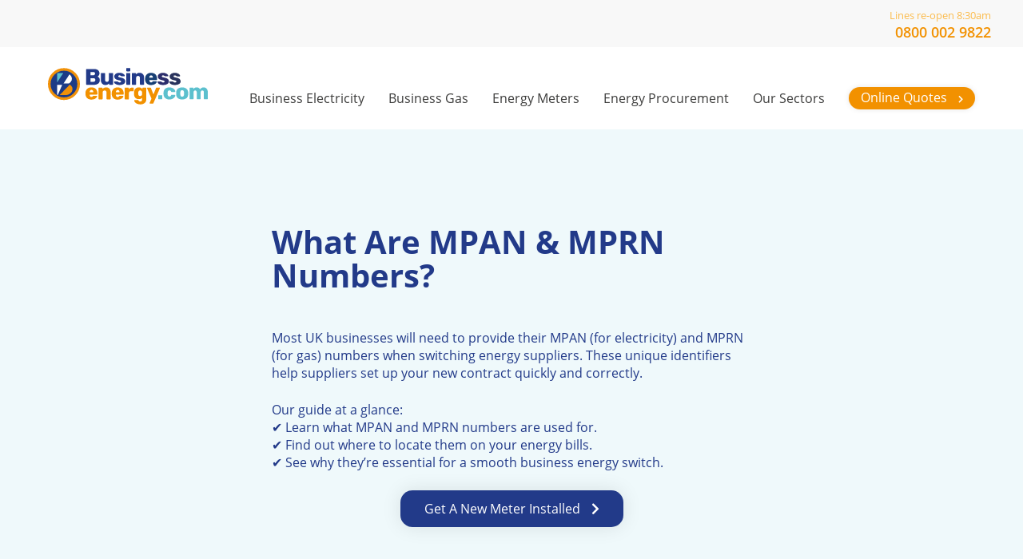

--- FILE ---
content_type: text/html; charset=utf-8
request_url: https://www.businessenergy.com/what-are-mpan-mprn-numbers/
body_size: 55575
content:


<!doctype html>
<html lang="en-gb" dir="ltr">
<head itemscope itemtype="https://schema.org/WebSite">
    <script src="https://analytics.ahrefs.com/analytics.js" data-key="4HMFI9QM23fRX2Amxk1xKQ" async></script>

<!-- begin Convert Experiences code--><script type="text/javascript" src="//cdn-4.convertexperiments.com/v1/js/10043487-10045268.js?environment=production"></script><!-- end Convert Experiences code -->
<meta name="google-site-verification" content="gVwOM56TcGjB3-C-rdRFIB1kfidVE4PN6LQ0z_YU9V0" />
<style>
footer.footer-landingpage p {

    color: #333!important;
}

.cookiesBanner {
    padding: 10px!important;
}
.cookiesBanner button {
    margin-top: 3px!important;
    padding: 6.5px!important;
}

.blogFooter .social
{
display: none!important;
}

.footer-landingpage {
  position: relative; 
}

.footer-landingpage::after {
  content: "Our expert partner.";
  display: flex;
  margin-top: 12px;
  padding-left: calc(134px + 10px);
  min-height: 78px;
font-weight: 600;
  background: url('/media/cypnrwpd/about.png?rmode=max&width=313&height=182')
              no-repeat left center;
  background-size: contain;
margin-left: 20%;

}

</style>
    <style>
.bg--a {
    background-color: #EFF9FB!important;
}
.t--grey .rte h2, .t--grey .rte h3, .t--grey .rte h4, .t--grey .rte h5, .t--grey .rte h6 {
    color: #FFFFFF;
}
.t--grey .rte {
    color: #FFFFFF;
}
</style>   
    
    <meta charset="utf-8">
    <meta http-equiv="X-UA-Compatible" content="IE=edge,chrome=1">
    <meta name="viewport" content="width=device-width, initial-scale=1" />
    <title>What Are MPAN & MPRN Numbers? | Business Energy Meter Guide</title>
    <meta name="description" content="Learn what your MPAN (electricity) and MPRN (gas) numbers are, where to find them, and why they&#x27;re essential when switching business energy suppliers." />
    <meta name="keywords" content="" />
    <link rel="canonical" href="https://www.businessenergy.com/what-are-mpan-mprn-numbers/" />

    <link rel="manifest" crossorigin="use-credentials" href="/manifest.json" />
    <link rel="shortcut icon" href="/site-assets/images/favicons/favicon.ico" />

    <link rel="apple-touch-icon" sizes="512x512" href="/site-assets/images/favicons/BE-512x512.png">
    <link rel="apple-touch-icon" sizes="256x256" href="/site-assets/images/favicons/BE-256x256.png">
    <link rel="apple-touch-icon" sizes="128x128" href="/site-assets/images/favicons/BE-128x128.png">
    <link rel="apple-touch-icon" sizes="64x64" href="/site-assets/images/favicons/BE-64x64.png">
    <link rel="apple-touch-icon" sizes="32x32" href="/site-assets/images/favicons/BE-32x32.png">
    <link rel="apple-touch-icon" sizes="24x24" href="/site-assets/images/favicons/BE-24x24.png">
    <link rel="apple-touch-icon" sizes="16x16" href="/site-assets/images/favicons/BE-16x16.png">

    <link rel="icon" type="image/png" sizes="512x512" href="/site-assets/images/favicons/BE-512x512.png">
    <link rel="icon" type="image/png" sizes="256x256" href="/site-assets/images/favicons/BE-256x256.png">
    <link rel="icon" type="image/png" sizes="128x128" href="/site-assets/images/favicons/BE-128x128.png">
    <link rel="icon" type="image/png" sizes="64x64" href="/site-assets/images/favicons/BE-64x64.png">
    <link rel="icon" type="image/png" sizes="32x32" href="/site-assets/images/favicons/BE-32x32.png">
    <link rel="icon" type="image/png" sizes="24x24" href="/site-assets/images/favicons/BE-24x24.png">
    <link rel="icon" type="image/png" sizes="16x16" href="/site-assets/images/favicons/BE-16x16.png">

    <meta name="theme-color" content="#002c5f">

    <meta property="og:type" content="website" />
    <meta property="og:locale" content="en_GB" />
    <meta property="og:title" content="What Are MPAN &amp; MPRN Numbers? | Business Energy Meter Guide" />
    <meta property="og:description" content="Learn what your MPAN (electricity) and MPRN (gas) numbers are, where to find them, and why they're essential when switching business energy suppliers." />
    <meta property="og:url" content="https://www.businessenergy.com/what-are-mpan-mprn-numbers/" />
    <meta property="og:site_name" content="BusinessEnergy.com" />
    <meta property="og:image" content="" />

    <meta property="twitter:card" content="summary" />
    <meta property="twitter:site" />
    <meta property="twitter:title" content="What Are MPAN &amp; MPRN Numbers? | Business Energy Meter Guide" />
    <meta property="twitter:description" content="Learn what your MPAN (electricity) and MPRN (gas) numbers are, where to find them, and why they're essential when switching business energy suppliers." />
    <meta property="twitter:image" content="" />


    <link rel="preload" as="font" type="font/woff2" crossorigin="anonymous" href="/site-assets/fonts/fa/fa-solid-900.woff2" />
    <link rel="preload" as="font" type="font/woff2" crossorigin="anonymous" href="/site-assets/fonts/open-sans-v18-latin-regular.woff2" />


    <style>
        @font-face{font-display:swap;font-family:"Open Sans";font-style:normal;font-weight:400;src:url("/site-assets/fonts/open-sans-v18-latin-regular.eot");src:local("Open Sans Regular"),local("OpenSans-Regular"),url("/site-assets/fonts/open-sans-v18-latin-regular.eot?#iefix") format("embedded-opentype"),url("/site-assets/fonts/open-sans-v18-latin-regular.woff2") format("woff2"),url("/site-assets/fonts/open-sans-v18-latin-regular.woff") format("woff"),url("/site-assets/fonts/open-sans-v18-latin-regular.ttf") format("truetype"),url("/site-assets/fonts/open-sans-v18-latin-regular.svg#OpenSans") format("svg")}@font-face{font-display:swap;font-family:"Open Sans";font-style:normal;font-weight:600;src:url("/site-assets/fonts/open-sans-v18-latin-600.eot");src:local("Open Sans SemiBold"),local("OpenSans-SemiBold"),url("/site-assets/fonts/open-sans-v18-latin-600.eot?#iefix") format("embedded-opentype"),url("/site-assets/fonts/open-sans-v18-latin-600.woff2") format("woff2"),url("/site-assets/fonts/open-sans-v18-latin-600.woff") format("woff"),url("/site-assets/fonts/open-sans-v18-latin-600.ttf") format("truetype"),url("/site-assets/fonts/open-sans-v18-latin-600.svg#OpenSans") format("svg")}@font-face{font-display:swap;font-family:"Open Sans";font-style:normal;font-weight:700;src:url("/site-assets/fonts/open-sans-v18-latin-700.eot");src:local("Open Sans Bold"),local("OpenSans-Bold"),url("/site-assets/fonts/open-sans-v18-latin-700.eot?#iefix") format("embedded-opentype"),url("/site-assets/fonts/open-sans-v18-latin-700.woff2") format("woff2"),url("/site-assets/fonts/open-sans-v18-latin-700.woff") format("woff"),url("/site-assets/fonts/open-sans-v18-latin-700.ttf") format("truetype"),url("/site-assets/fonts/open-sans-v18-latin-700.svg#OpenSans") format("svg")}@font-face{font-display:swap;font-family:"Titillium Web";font-style:normal;font-weight:400;src:url("/site-assets/fonts/titillium-web-v9-latin-regular.eot");src:local("Titillium Web Regular"),local("TitilliumWeb-Regular"),url("/site-assets/fonts/titillium-web-v9-latin-regular.eot?#iefix") format("embedded-opentype"),url("/site-assets/fonts/titillium-web-v9-latin-regular.woff2") format("woff2"),url("/site-assets/fonts/titillium-web-v9-latin-regular.woff") format("woff"),url("/site-assets/fonts/titillium-web-v9-latin-regular.ttf") format("truetype"),url("/site-assets/fonts/titillium-web-v9-latin-regular.svg#TitilliumWeb") format("svg")}@font-face{font-display:swap;font-family:"Titillium Web";font-style:normal;font-weight:600;src:url("/site-assets/fonts/titillium-web-v9-latin-600.eot");src:local("Titillium Web SemiBold"),local("TitilliumWeb-SemiBold"),url("/site-assets/fonts/titillium-web-v9-latin-600.eot?#iefix") format("embedded-opentype"),url("/site-assets/fonts/titillium-web-v9-latin-600.woff2") format("woff2"),url("/site-assets/fonts/titillium-web-v9-latin-600.woff") format("woff"),url("/site-assets/fonts/titillium-web-v9-latin-600.ttf") format("truetype"),url("/site-assets/fonts/titillium-web-v9-latin-600.svg#TitilliumWeb") format("svg")}h1{font-size:2rem;font-weight:600;line-height:1.875rem}@media only screen and (min-width: 813px){h1{font-size:2.5rem;font-weight:600;line-height:2.625rem}}h2{font-size:1.125rem;font-weight:600}@media only screen and (min-width: 813px){h2{font-size:1.5625rem;font-weight:600}}h3{font-size:1rem;font-weight:600}@media only screen and (min-width: 813px){h3{font-size:1.375rem;font-weight:600}}h4{font-size:1rem;font-weight:500}@media only screen and (min-width: 813px){h4{font-size:1.375rem;font-weight:500}}p{font-size:1rem;font-weight:400}@media only screen and (min-width: 813px){p{font-size:1rem;font-weight:400}}h2-large{font-size:2.1875rem;font-weight:600}@media only screen and (min-width: 813px){h2-large{font-size:2.1875rem;font-weight:600}}.rte h2+*,.rte h3+*,.rte h4+*,.rte h5+*{margin-top:1.9em}.rte p+*{margin-top:1.5em}.rte a{color:inherit}.rte ul{margin-left:30px;margin-bottom:30px;list-style:disc}.rte ol{margin-left:30px;margin-bottom:30px;list-style:decimal}.rte .bep_table_container{overflow-x:auto}.rte .bep_table_container .btn{white-space:nowrap}.formfield{display:flex;align-items:flex-start;margin-bottom:20px;max-width:500px}.formfield label{width:130px;margin-top:12px}@media only screen and (min-width: 813px){.formfield label{width:160px}}.formfield__input{width:100%;flex:1}.formfield__input--currency{position:relative}.formfield__input--currency:after{content:"£";color:#f29100;font-size:20px;position:absolute;top:50%;left:15px;transform:translateY(-50%)}.formfield__input .btn{border:0px;font-size:1rem;font-weight:600;margin-left:130px;cursor:pointer}@media only screen and (min-width: 813px){.formfield__input .btn{margin-left:160px}}.formfield__input .squarebtn{border:0px;padding:20px;border-radius:5px;font-weight:600;font-size:1rem;margin-left:160px}.formfield__input .addressbtn{margin-top:20px;margin-left:0}.formfield__input .addressList{margin-top:20px}.formfield__input input,.formfield__input select{width:100%;border:1px solid rgba(0,0,0,0);padding:15px;border-radius:5px;box-sizing:border-box;outline:0;background-color:#fff;font-size:16px}@media only screen and (min-width: 813px){.formfield__input input,.formfield__input select{font-size:1rem}}.formfield__input select{-webkit-appearance:none;appearance:none;background:#fff url(/site-assets/images/icons/arrow.svg) 95% center/auto 8px no-repeat;padding-right:40px}.formfield__input.radio-buttons{display:flex;flex-wrap:wrap;justify-content:space-between;align-items:start}.formfield__input.radio-buttons input{position:absolute;opacity:0;width:0;height:0}.formfield__input.radio-buttons label{border-radius:5px;background-color:#fff;color:#3055a1;max-width:170px;width:47%;height:50px;text-align:center;cursor:pointer;padding:10px;box-sizing:border-box;font-weight:400;margin:0;display:flex;align-items:center;justify-content:center}.formfield__input.radio-buttons label:hover{background-color:#fbbc4e}.formfield__input.radio-buttons input:checked+label{border:2.5px solid #f29100}.formfield__input.field-error input,.formfield__input.field-error select{border:1px solid #c80000}.formfield__input.field-error .error-message{background-color:#c80000;border-radius:5px;color:#fff;padding:5px;margin-top:3px;line-height:1.1em}.formfield .hidden,.formfield.hidden{display:none !important}*{margin:0;padding:0}html{font-size:16px}body{font-family:"Open Sans";color:#3c3c3b;font-size:1rem;font-weight:400}@media only screen and (min-width: 813px){body{font-size:1rem;font-weight:400}}a{text-decoration:none}h1,h2,h3,h4,h5,h6,p{color:#223a89}ul,ol{list-style:none}img{max-width:100%;height:auto}.curve-mask-over .curve-down,.curve-mask-vis .curve-down,.curve-mask .curve-down,.curve-mask-over .curve-up,.curve-mask-vis .curve-up,.curve-mask .curve-up{position:relative;width:120%;margin-left:-10%;margin-right:10%;overflow:hidden;padding-top:15px;padding-bottom:15px}.curve-mask-over .curve-down .cn,.curve-mask-vis .curve-down .cn,.curve-mask .curve-down .cn,.curve-mask-over .curve-up .cn,.curve-mask-vis .curve-up .cn,.curve-mask .curve-up .cn{width:80%;margin:0 auto}.curve-mask-over .curve-up,.curve-mask-vis .curve-up,.curve-mask .curve-up{border-top-left-radius:200vh 20vh;-moz-border-top-left-radius:200vh 20vh;-webkit-border-top-left-radius:200vh 20vh;border-top-right-radius:200vh 20vh;-moz-border-top-right-radius:200vh 20vh;-webkit-border-top-right-radius:200vh 20vh}.curve-mask-over .curve-down,.curve-mask-vis .curve-down,.curve-mask .curve-down{border-bottom-left-radius:200vh 20vh;-moz-border-bottom-left-radius:200vh 20vh;-webkit-border-bottom-left-radius:200vh 20vh;border-bottom-right-radius:200vh 20vh;-moz-border-bottom-right-radius:200vh 20vh;-webkit-border-bottom-right-radius:200vh 20vh}.curve-mask{width:100%;overflow:hidden}.curve-mask-vis{width:100%;overflow-y:visible;overflow-x:clip;margin-bottom:60px}.curve-mask-vis .curve-up{overflow:visible}.curve-mask-vis .curve-down{overflow:visible}.curve-mask-over{width:100%;overflow-y:visible;overflow-x:clip;margin-bottom:150px}@media only screen and (min-width: 560px){.curve-mask-over{margin-bottom:210px}}@media only screen and (min-width: 813px){.curve-mask-over{margin-bottom:110px}}.curve-mask-over .curve-up{overflow:visible}@media only screen and (min-width: 813px){.curve-mask-over .curve-up{min-height:150px}}.curve-mask-over .curve-up .cn{padding:0px 30px}@media only screen and (min-width: 813px){.curve-mask-over .curve-up .cn{padding:90px 30px}}.curve-mask-over .curve-down{overflow:visible}@media only screen and (min-width: 813px){.curve-mask-over .curve-down{margin-bottom:200px}}.curve-mask-over .curve-down .cn{width:80%;margin:0 auto;padding:0px 30px}@media only screen and (min-width: 813px){.curve-mask-over .curve-down .cn{padding:90px 30px}}.cookiesBanner{padding:10px !important}.cookiesBanner button{margin-top:3px !important;padding:6.5px !important}.scrollHeader{position:fixed;top:0;left:0;right:0;transition:transform .3s ease;z-index:99;transform:translateY(-100%);background-color:#3055a1;overflow:hidden;color:#fff;align-items:stretch}.scrollHeader.open{transform:translateY(0)}.scrollHeader .menuToggle{color:#fff}@media only screen and (min-width: 1200px){.scrollHeader .menuToggle{display:none}}.scrollHeader .col{flex:1}.scrollHeader .col--l{padding:15px}@media only screen and (min-width: 1200px){.scrollHeader .col--l{padding:15px}}.scrollHeader .col--c{flex:0;align-items:center;display:flex}.scrollHeader .col--c .btn{position:relative;z-index:2}.scrollHeader .col--r{padding:15px}@media only screen and (min-width: 1200px){.scrollHeader .col--r{padding:15px}}.scrollHeader .col--r{display:flex;align-items:center;justify-content:flex-end}.scrollHeader .strap{color:#fff;font-size:1.4375rem;font-weight:600;z-index:2}.scrollHeader .strap p{font-size:inherit;color:#fff}.scrollHeader .strap .strap-tagline{display:none}@media only screen and (min-width: 1200px){.scrollHeader .strap .strap-tagline{display:block}}.scrollHeader .call{position:relative;color:#f29100;font-size:1.4375rem;font-weight:600}.scrollHeader .call a{color:inherit}.scrollHeader .call span{display:block}.scrollHeader .call .number{color:#fff}.scrollHeader .call .call-for,.scrollHeader .call .number{display:none}@media only screen and (min-width: 1200px){.scrollHeader{background-color:#3c3c3b}.scrollHeader .col--r:before{content:"";position:absolute;bottom:-30px;left:-30px;width:0;height:0;border-style:solid;border-width:250px 250px 0 0;border-color:#3c3c3b rgba(0,0,0,0) rgba(0,0,0,0) rgba(0,0,0,0);z-index:1}.scrollHeader .call{color:#3055a1;background-color:#f29100}.scrollHeader .call:after{content:" ";position:absolute;top:0;bottom:0;width:2000px;left:100%;background-color:#f29100}.scrollHeader .call .call-for,.scrollHeader .call .number{display:block}.scrollHeader .call svg{display:none}}.topbar{font-size:1rem;font-weight:400}@media only screen and (min-width: 813px){.topbar{font-size:1.125rem;font-weight:400}}.topbar{display:none}@media only screen and (min-width: 1200px){.topbar{display:block}}.menuToggle{margin-left:15px;border:0px;background-color:rgba(0,0,0,0);color:#3055a1;line-height:.3}.menuToggle span{display:block;font-size:12px;font-family:"Open Sans"}@media only screen and (min-width: 1200px){.menuToggle{display:none}}header.header-master nav{position:fixed;top:0;left:0;height:100%;width:100%;transform-origin:0% 0%;transform:translate(calc(-100% - 15px), 0)}header.header-master nav.is-mobile{transition:transform .5s cubic-bezier(0.77, 0.2, 0.05, 1)}header.header-master nav.open{transform:translate(0, 0);z-index:999}header.header-master nav .navItem li{padding:15px}header.header-master nav .navItem a{display:block;font-weight:600;color:#3c3c3b}header.header-master nav .navItem.open .navItemLink span:after{transform:rotate(90deg)}header.header-master nav .navItem .navItemLink{position:relative}header.header-master nav .navItem .navItemLink span{position:absolute;top:0;bottom:0;right:15px;display:flex;justify-content:center;align-items:center}header.header-master nav .navItem .navItemLink span:after{font-family:"font awesome 5 free";content:"";font-size:.625rem;font-weight:900;padding-left:7px;margin-left:7px;border:none}header.header-master nav .navItem.active .navItemLink{color:#f29100}header.header-master nav .navItem ul li{padding:0}header.header-master nav .navItem ul a{font-weight:400}header.header-master nav .sbmn{max-height:0px;overflow:hidden;transition:max-height .5s ease-in-out}@media only screen and (max-width: 1199px){header.header-master nav{bottom:0;overflow-y:auto;z-index:100}header.header-master nav .navItem{border-bottom:1px solid #f8f8f8}header.header-master nav .navItem a{padding:15px}header.header-master nav .navItem li{border-bottom:1px solid #f8f8f8}header.header-master nav .navItem li.active .subNavItemLink{color:#5cc0ce}header.header-master nav .navItem .btn{border-radius:0px}header.header-master nav .navItem .btn:after{display:none}header.header-master nav .navItem ul a{padding-left:30px}}@media only screen and (min-width: 1200px){header.header-master nav{position:relative;transform:unset;width:auto}header.header-master nav .navItem{display:flex;align-items:center}header.header-master nav .navItem a{font-weight:400}header.header-master nav .navItem.navItem-call-us{display:none}header.header-master nav .navItem .navItemLink span{display:none}header.header-master nav ul{display:flex}header.header-master nav ul li{margin-left:30px}}header.header-master .mvh{padding:15px;display:flex;justify-content:space-between;align-items:center}header.header-master .mvh .close{border:0px;background-color:rgba(0,0,0,0);font-size:30px;color:#fff}header.header-master .mvh .close span{display:none}header.header-master .mvh .smallLogo{height:40px}@media only screen and (min-width: 1200px){header.header-master .mvh{display:none}}header.header-master{margin-top:0;margin-bottom:15px}header.header-master .header{justify-content:space-between;align-items:flex-start;padding-bottom:0;padding-top:15px}header.header-master .header .logo-container{flex:1}header.header-master .header .logo-container .headerLogo{width:134px}@media only screen and (min-width: 813px){header.header-master .header .logo-container .headerLogo{width:200px}}@media only screen and (min-width: 1200px){header.header-master{margin-bottom:25px}header.header-master .header{padding-top:25px;align-items:flex-end}}header.header-master .call-mobile{display:flex;flex-direction:column;text-align:center;align-self:normal}header.header-master .call-mobile svg{background-color:#fbbc4e;color:#fff;font-size:12px;height:20px;width:40px;display:inline-flex;align-items:center;justify-content:center;border-radius:10px}header.header-master .call-mobile span{font-size:12px}@media only screen and (min-width: 1200px){header.header-master .call-mobile{display:none}}@media only screen and (min-width: 1200px){header.header-master nav .navItem:hover .navItemLink{color:#f29100}header.header-master nav .navItem:hover .sbmn{visibility:visible;opacity:1}header.header-master nav .navItem.open .navItemLink{color:#f29100}header.header-master nav .navItem.open .sbmn{visibility:visible;opacity:1}header.header-master nav .sbmn{box-shadow:5px 5px 15px 0 rgba(0,0,0,.1);border-top:1px solid #ececec;transition:opacity .3s ease;visibility:hidden;opacity:0;overflow:visible;max-height:unset;display:flex;position:absolute;top:100%;left:0;z-index:100;padding:15px 60px 0 15px;border-bottom-left-radius:4px;border-bottom-right-radius:4px}header.header-master nav .sbmn ul{display:flex;flex-direction:column}header.header-master nav .sbmn ul li{margin:0;padding:0 0 15px 0;white-space:nowrap}header.header-master nav .sbmn ul li.active a{color:#5cc0ce}header.header-master nav .sbmn ul li a:hover{color:#5cc0ce}}header.header-landingpage .header{padding-top:15px;padding-bottom:15px;justify-content:space-between;align-items:center}header.header-landingpage .headerLogo{width:200px}header.header-landingpage .call a{display:flex;flex-direction:column}header.header-landingpage .call i{font-size:35px}header.header-landingpage .call .call__number,header.header-landingpage .call .call__call{font-size:20px;font-weight:600;letter-spacing:.01em}.opening-hours{display:block;margin-top:2px;font-size:13px;color:#75c044}.opening-hours.color-orange{color:#fbbc4e}footer.footer-master{color:#fff}footer.footer-master ul.footer__list.breadcrumb{display:flex;gap:10px;padding-top:30px;flex-direction:column;align-items:center}@media only screen and (min-width: 813px){footer.footer-master ul.footer__list.breadcrumb{flex-direction:row;align-items:flex-start}}footer.footer-master ul.footer__list.breadcrumb li a{color:#fff}@media only screen and (min-width: 813px){footer.footer-master ul.footer__list.breadcrumb li a :after{content:" / ";position:relative}}footer.footer-master .footerLogo{width:180px;transform:translateX(-19%)}footer.footer-master .cn{flex-direction:column}footer.footer-master .c-1{flex:1}footer.footer-master .col{margin-bottom:30px}footer.footer-master .m{list-style:none}footer.footer-master .m li{margin-bottom:15px}footer.footer-master .m li a{color:inherit}footer.footer-master .m li a:hover{color:#f29100}footer.footer-master .m li a:after{font-family:"font awesome 5 free";content:"";position:relative;margin-left:7.5px;top:-1px;font-size:.5rem;font-weight:900}footer.footer-master .social h2{font-size:1rem;font-weight:400;margin-bottom:15px;color:#fff}footer.footer-master .s{list-style:none}footer.footer-master .s li{margin-right:15px}footer.footer-master .s span{display:none}footer.footer-master .s svg{width:30px;fill:#fff}footer.footer-master .s svg:hover{fill:#5cc0ce}@media only screen and (min-width: 813px){footer.footer-master .col{margin-bottom:0}footer.footer-master .cn{flex-direction:row}footer.footer-master .m{column-count:2;column-gap:80px;margin-right:80px}footer.footer-master .m li{margin-bottom:15px}}.footerType{font-size:0.75rem;font-weight:400}@media only screen and (min-width: 813px){.footerType{font-size:0.875rem;font-weight:400}}.footerType{color:#fff}.footerType p{color:#fff}.footerType p+p{margin-top:15px;color:#fff}footer.footer-landingpage{background-color:#f8f8f8;color:#3c3c3b;text-align:center;font-size:0.875rem}footer.footer-landingpage .cn{padding-bottom:30px;padding-top:30px}footer.footer-landingpage p{font-size:inherit;color:#fff}footer.footer-landingpage a{color:#fff}footer.footer-landingpage a:hover{text-decoration:underline}footer.footer-landingpage .m{display:inline-flex;flex-wrap:wrap;justify-content:center}footer.footer-landingpage .m li{margin:7.5px 0 7.5px;padding:0 7.5px}footer.footer-landingpage .m li a{color:inherit}footer.footer-landingpage .m li+li{margin-left:0;border-left:1px solid #3c3c3b}.logo--white{--brand-light-blue: #0099cc;--brand-dark-blue: #fff;--brand-orange: #f29100;width:210px}.cn{margin:0 auto;max-width:1200px;padding:15px;position:relative}@media only screen and (min-width: 813px){.cn{padding:60px}}.cn--xs{padding:3.75px}@media only screen and (min-width: 813px){.cn--xs{padding:7.5px}}.cn--s{padding:7.5px}@media only screen and (min-width: 813px){.cn--s{padding:15px}}.cn--l{padding-top:30px;padding-bottom:30px}@media only screen and (min-width: 813px){.cn--l{padding-top:60px;padding-bottom:60px}}.cn--f{display:flex}.cn--thin{padding:0}.twoCol{display:flex;flex-direction:column}.twoCol .col{width:100%;flex:1;margin-bottom:15px}.twoCol .col.order-1{order:1}.twoCol .col.order-2{order:2}.twoCol .col+.col{margin-bottom:0}@media only screen and (min-width: 813px){.twoCol{flex-direction:row;align-items:center}.twoCol .col{margin-bottom:0;margin-right:30px;width:50%}.twoCol .col.order-1{order:2}.twoCol .col.order-2{order:1}.twoCol .col+.col{margin-left:30px;margin-right:0}}@media only screen and (min-width: 813px){.twoCol--hl .col{width:75%;flex-basis:75%}.twoCol--hl .col+.col{width:25%;flex-basis:25%}}.twoCol--hr .col{order:2}.twoCol--hr .col+.col{order:1}@media only screen and (min-width: 813px){.twoCol--hr .col{width:25%;flex-basis:25%;order:1}.twoCol--hr .col+.col{width:75%;flex-basis:75%;order:2}}.twoCol--bdr-col .twoCol{align-items:stretch}.twoCol--bdr-col{align-items:stretch}.twoCol--bdr-col .col{box-sizing:border-box;padding:30px;border:1px solid #3c3c3b}@media only screen and (min-width: 813px){.twoCol--bdr-col .col{margin-right:15px}.twoCol--bdr-col .col+.col{margin-left:15px}}.twoCol--bdr{padding:15px;border:1px solid #3c3c3b}.twoCol--bdr h2{color:#3055a1;margin-bottom:15px}.twoCol--b{align-items:flex-end}.twoCol--t{align-items:flex-start}.threeCol{background-size:cover;background-position:50% 50%;display:flex;flex-direction:column}.threeCol .col{width:100%;flex:1;margin-bottom:15px}.threeCol .col+.col{margin-bottom:0}@media only screen and (min-width: 813px){.threeCol{flex-direction:row;align-items:center}.threeCol .col{margin-bottom:0;margin-right:30px;width:33%}.threeCol .col+.col{margin-left:30px;margin-right:0}}.bdr{border-color:#000}.bdr--b{border-color:#3055a1}.bdr--y{border-color:#fbbc4e}.bdr--o{border-color:#f29100}@media only screen and (min-width: 813px){.quoteform-alt .quoteform{display:flex;flex-direction:column;min-height:590px;box-sizing:border-box}.quoteform-alt .quoteform .form-container{flex-grow:1}.quoteform-alt .cn{padding:0 60px}.quoteform-alt .twoCol{align-items:flex-start}.quoteform-alt .richTextCol{padding:30px 0}}.quoteform-alt h1{font-size:26px;margin-bottom:10px}@media only screen and (min-width: 813px){.quoteform-alt h1{font-size:35px}}.quoteform-alt .subhead{font-size:18px;font-weight:400;color:#3055a1}@media only screen and (min-width: 813px){.quoteform-alt .subhead{font-size:23px}}.quoteform-alt .subhead a{font-weight:700}.quoteform-alt .keypoints{margin-left:0}.quoteform-alt .keypoints li{margin-bottom:10px;background-image:url(/site-assets/images/icons/cleartick-aqua.svg) !important;background-size:30px !important;background-position:center left !important;font-size:20px;font-weight:400}@media only screen and (min-width: 813px){.quoteform-alt .keypoints li{margin-bottom:20px}}.quoteform-alt .keypoints h3{margin-bottom:0px;font-size:18px}@media only screen and (min-width: 813px){.quoteform-alt .keypoints h3{font-size:23px}}.quoteform-alt .keypoints p{margin:0px;font-size:16px;color:#505050}.quoteform-alt .quoteform{background:#3055a1}.quoteform-alt .quoteform .content-bottom p{font-size:.85rem;color:#fff}.quoteform-alt .quoteform.bg-light-grey{background:#f8f8f8;color:#000}.quoteform-alt .quoteform.bg-light-grey .content-top{color:#000}.quoteform-alt .quoteform.bg-light-grey .content-top p{font-weight:700}.quoteform-alt .quoteform.bg-light-grey .pagedFooter a{color:#000}.quoteform-alt .quoteform.bg-light-grey .content-bottom{color:#000}.quoteform-alt .quoteform.bg-light-grey .formfield__input input,.quoteform-alt .quoteform.bg-light-grey .formfield__input select,.quoteform-alt .quoteform.bg-light-grey .formfield__input.radio-buttons label{border:1px solid #000}.quoteform-alt.water .keypoints li{font-size:16px;font-weight:bold}.quoteform-alt.water .keypoints li p{font-weight:400}.quoteform-alt.water .rte h2{color:#5cc0ce !important}.quoteform-alt.water .formfield__input input,.quoteform-alt.water .formfield__input select,.quoteform-alt.water label{border-radius:2px}.swapCols .twoCol{flex-flow:column-reverse}@media only screen and (min-width: 813px){.swapCols .twoCol{flex-flow:row}}.narrow{max-width:100%;margin:0 auto}@media only screen and (min-width: 813px){.narrow{max-width:900px}}.d--f{display:flex}.d--f--a-b{align-items:baseline}.d--n{display:none}.p--r{position:relative}.p--a{position:absolute}.p--f{position:fixed}.tc--w{color:#fff}.tc--g{color:#a6a6a6}.tc--b{color:#3055a1}.tc--o{color:#f29100}.tc--a{color:#5cc0ce}.tc--dg{color:#3c3c3b}.ta--l{text-align:left}.ta--r{text-align:right}.ta--c{text-align:center}.fw--b{font-weight:600}.bg--w{background-color:#fff}.bg--dg{background-color:#3c3c3b}.bg--dgl{background-color:#515151}.bg--lg{background-color:#f8f8f8}.bg--b{background-color:#3055a1}.bg--db{background-color:#3a4696}.bg--a{background-color:#5cc0ce}.bg--da{background-color:#45909a}.bg--o{background-color:#f29100}.bg--bgb-revert{background:linear-gradient(180deg, rgba(0, 174, 239, 0) 0%, rgba(0, 174, 239, 0.07) 18.21%);border-bottom:2px solid #4493ff}.btn{background-color:#f29100;color:#fff !important;outline:none;display:inline-block;border-radius:50px;box-shadow:0 0 25px 0 rgba(0,0,0,.1);transition:all .3s ease;padding:10px 65px 10px 25px;align-items:center;justify-content:stretch;line-height:100%;font-weight:600}.btn:after{font-family:"font awesome 5 free";content:"";font-size:.625rem;font-weight:900;padding-left:7px;margin-left:7px;border:none}.btn:hover{background-color:#e58900;box-shadow:0 0 25px 0 rgba(0,0,0,.2)}.btn--small{box-shadow:0 0 7px 0 rgba(0,0,0,.1);padding:5px 15px}.btn--small:hover{box-shadow:0 0 7px 0 rgba(0,0,0,.2)}.btn--aqua{background-color:#5cc0ce}.btn--aqua:hover{background-color:#5cc0ce}.btn-default{padding-top:15px;padding-bottom:15px;padding-right:25px;background-color:#223a89 !important;font-weight:400;color:#fff !important;border-radius:15px !important;padding:15px 30px 15px 30px !important;white-space:nowrap}.btn-default:after:after{font-family:"font awesome 5 free";content:"";font-size:.625rem;font-weight:900;padding-left:7px;margin-left:7px;border:none}.btn--large{padding-top:15px;padding-bottom:15px;padding-right:25px;background-color:#223a89 !important;font-weight:400;color:#fff !important;border-radius:15px !important;padding:15px 30px 15px 30px !important;white-space:nowrap}.btn--large:after{font-size:1rem}.btn--xl{padding-top:15px;padding-bottom:15px;padding-right:25px;font-size:1.375rem;white-space:nowrap}.btn--xl:after{font-size:1rem}@media only screen and (min-width: 813px){.btn--xl{padding-top:20px;padding-bottom:20px;font-size:1.625rem}}.btn.ta--c{margin:0 auto}.btn.tc--r{margin:0 0 0 auto}.btn.btn-rounded{border-radius:40px;padding:20px 50px 20px 50px;text-align:center}.btn.btn-date{font-weight:300;position:relative}.btn.btn-date:after{top:20px;position:absolute;right:20px}.btn.btn-date.text-center{text-align:center}.btn.btn-date.text-center:after{content:""}.dc div:first-child .cn:after{content:"";width:180px;height:210px;position:absolute;top:0px;right:0px;display:none}@media only screen and (min-width: 813px){.dc div:first-child .cn:after{display:block}}.dc--lamp .cn:after{background:url(/site-assets/images/backgrounds/lamp.svg) center/cover no-repeat}.dc--arrows .cn:after{height:248px !important;background:url(/site-assets/images/backgrounds/arrows.svg) center/cover no-repeat}.dc--power-arrow .cn:after{width:304px !important;background:url(/site-assets/images/backgrounds/power-arrows.svg) center/cover no-repeat}.dc--pounds .cn:after{background:url(/site-assets/images/backgrounds/pounds.svg) center/cover no-repeat}@media only screen and (max-width: 812px){.d--nM{display:none !important}}@media only screen and (min-width: 813px){.d--nD{display:none !important}}.imgList{display:flex;justify-content:center;flex-wrap:wrap}.imgList img{margin:0 15px 15px;width:20%}.compareBlock{display:flex;justify-content:center;margin-bottom:1.5em}.compareBlock svg,.compareBlock .c{display:none}@media only screen and (min-width: 813px){.compareBlock{border:1px solid #eee;background-color:#f8f8f8;flex-wrap:wrap;align-items:center;padding:15px}.compareBlock svg{display:block;min-width:60px;min-height:60px;max-width:80px;max-height:80px}.compareBlock .c{display:block;margin:15px 0}.compareBlock .btn{white-space:nowrap}}@media only screen and (min-width: 1024px){.compareBlock{flex-wrap:nowrap}.compareBlock .c{margin:0 30px}}@font-face{font-family:"Font Awesome 5 Free";font-style:normal;font-weight:900;font-display:swap;src:url("../../site-assets/fonts/fa/fa-solid-900.eot");src:url("../../site-assets/fonts/fa/fa-solid-900.eot?#iefix") format("embedded-opentype"),url("../../site-assets/fonts/fa/fa-solid-900.woff2") format("woff2"),url("../../site-assets/fonts/fa/fa-solid-900.woff") format("woff"),url("../../site-assets/fonts/fa/fa-solid-900.ttf") format("truetype"),url("../../site-assets/fonts/fa/fa-solid-900.svg#fontawesome") format("svg")}.fa,.fas{font-family:"Font Awesome 5 Free";font-weight:900}.sectionHeader{color:#fff;background-color:#5cc0ce;overflow-x:hidden}.sectionHeader .cn{display:flex;flex-direction:column}.sectionHeader .cn .svgOne,.sectionHeader .cn .svgTwo,.sectionHeader .cn.img{display:none}@media only screen and (min-width: 813px){.sectionHeader .cn .svgOne,.sectionHeader .cn .svgTwo,.sectionHeader .cn.img{display:block}.sectionHeader .cn{flex-direction:row;padding-top:60px}}.sectionHeader h1{margin-bottom:30px;color:#fff}.sectionHeader p{font-size:1.25rem;font-weight:400;line-height:1.5rem}@media only screen and (min-width: 813px){.sectionHeader p{font-size:1.4375rem;font-weight:400;line-height:1.6875rem}}.sectionHeader p{margin-bottom:30px;color:#fff}.sectionHeader a{color:inherit;color:#fff;font-weight:600}.sectionHeader .col{text-align:center}@media only screen and (min-width: 813px){.sectionHeader .col{text-align:left}}.sectionHeader .breadcrumbs{font-size:0.875rem;z-index:2;margin-bottom:15px}.sectionHeader .breadcrumbs li{display:inline-block}.sectionHeader .breadcrumbs li a{font-weight:400}.sectionHeader .breadcrumbs li.active{font-weight:600}@media only screen and (min-width: 813px){.sectionHeader .breadcrumbs{position:absolute;top:30px}}.sectionHeader .cpower{display:flex;flex-direction:column}.sectionHeader .cpower .content{text-align:center;margin-bottom:30px}.sectionHeader .cpower .image svg,.sectionHeader .cpower .image img{height:250px;transform:translateX(-25%);max-width:unset}@media only screen and (min-width: 813px){.sectionHeader .cpower{flex-direction:row;align-items:center}.sectionHeader .cpower .content{width:50%;margin-right:30px;margin-bottom:0;text-align:left}.sectionHeader .cpower .image{width:50%;margin-left:30px}.sectionHeader .cpower .image svg,.sectionHeader .cpower .image img{height:37vh;transform:unset}}.sectionHeader .dual{position:relative}.sectionHeader .dual .content{max-width:75%;text-align:left;position:relative;z-index:1}.sectionHeader .dual .svgOne{display:none}.sectionHeader .dual .svgTwo{height:100%;top:0;left:75%;position:absolute}@media only screen and (min-width: 560px){.sectionHeader .dual .content{max-width:60%}}@media only screen and (min-width: 813px){.sectionHeader .dual .content{margin:0 auto;text-align:center;max-width:650px;min-height:190px;margin-bottom:80px}.sectionHeader .dual .svgOne{height:250px;right:50%;bottom:40px;position:absolute;display:block}.sectionHeader .dual .svgTwo{left:75%}}.sectionHeader .cooker{position:relative;min-height:250px}@media only screen and (min-width: 813px){.sectionHeader .cooker{align-items:center}.sectionHeader .cooker .content{max-width:60%}}.sectionHeader .cooker .svgOne{height:100%;top:0;left:65%;position:absolute}.sectionHeader .cooker.small{min-height:unset;padding-bottom:0}.sectionHeader.small{margin-bottom:-15px}@media only screen and (min-width: 813px){.sectionHeader.small{margin-bottom:-60px}}.sectionHeader .date{font-style:italic;display:flex;flex-wrap:nowrap;flex-direction:column}@media only screen and (min-width: 813px){.sectionHeader .date{flex-direction:row}}.sectionHeader .date p{font-size:17px;margin-bottom:5px}.sectionHeader .date p:first-child{margin-right:15px}@media only screen and (max-width: 559px){.t--blue .dataTable tbody tr:nth-of-type(odd){background-color:#3055a1}.t--blue .dataTable tbody tr:nth-of-type(even){background-color:rgb(62.4162679426,106.6746411483,197.5837320574)}.t--blue .dataTable tbody tr td:before{color:#fff}}.t--blue h1,.t--blue h2,.t--blue h3,.t--blue h4,.t--blue h5,.t--blue h6{color:#fff}.t--blue p{color:#fff}.t--blue .rte{color:#fff}.t--blue .rte h1,.t--blue .rte h2,.t--blue .rte h3,.t--blue .rte h4,.t--blue .rte h5,.t--blue .rte h6{color:#fff}.t--blue .rte p{color:#fff}.t--blue .rte h2.lg{font-size:2.1875rem;font-weight:600}@media only screen and (min-width: 813px){.t--blue .rte h2.lg{font-size:2.1875rem;font-weight:600}}.t--blue .rte a{color:#f29100}.t--blue .rte table th{color:#5cc0ce}.t--blue .rte table th.highlight{color:#f29100}@media only screen and (max-width: 559px){.t--dark-blue .dataTable tbody tr:nth-of-type(odd){background-color:#3a4696}.t--dark-blue .dataTable tbody tr:nth-of-type(even){background-color:rgb(73.9903846154,88.4711538462,185.0096153846)}.t--dark-blue .dataTable tbody tr td:before{color:#fff}}.t--dark-blue h1,.t--dark-blue h2,.t--dark-blue h3,.t--dark-blue h4,.t--dark-blue h5,.t--dark-blue h6{color:#fff}.t--dark-blue p{color:#fff}.t--dark-blue .rte{color:#fff}.t--dark-blue .rte h1,.t--dark-blue .rte h2,.t--dark-blue .rte h3,.t--dark-blue .rte h4,.t--dark-blue .rte h5,.t--dark-blue .rte h6{color:#fff}.t--dark-blue .rte p{color:#fff}.t--dark-blue .rte h2.lg{font-size:2.1875rem;font-weight:600}@media only screen and (min-width: 813px){.t--dark-blue .rte h2.lg{font-size:2.1875rem;font-weight:600}}.t--dark-blue .rte a{color:#f29100}.t--dark-blue .rte table th{color:#5cc0ce}.t--dark-blue .rte table th.highlight{color:#f29100}@media only screen and (max-width: 559px){.t--white-orange .dataTable tbody tr:nth-of-type(odd){background-color:#fff}.t--white-orange .dataTable tbody tr:nth-of-type(even){background-color:hsl(0,0%,92.2549019608%)}.t--white-orange .dataTable tbody tr td:before{color:#3c3c3b}}.t--white-orange h1,.t--white-orange h2,.t--white-orange h3,.t--white-orange h4,.t--white-orange h5,.t--white-orange h6{color:#f29100}.t--white-orange p{color:#3c3c3b}.t--white-orange .rte{color:#3c3c3b}.t--white-orange .rte h1,.t--white-orange .rte h2,.t--white-orange .rte h3,.t--white-orange .rte h4,.t--white-orange .rte h5,.t--white-orange .rte h6{color:#f29100}.t--white-orange .rte p{color:#3c3c3b}.t--white-orange .rte h2.lg{font-size:2.1875rem;font-weight:600}@media only screen and (min-width: 813px){.t--white-orange .rte h2.lg{font-size:2.1875rem;font-weight:600}}.t--white-orange .rte a{color:#f29100}.t--white-orange .rte table th{color:#5cc0ce}.t--white-orange .rte table th.highlight{color:#f29100}@media only screen and (max-width: 559px){.t--white-blue .dataTable tbody tr:nth-of-type(odd){background-color:#fff}.t--white-blue .dataTable tbody tr:nth-of-type(even){background-color:hsl(0,0%,92.2549019608%)}.t--white-blue .dataTable tbody tr td:before{color:#3c3c3b}}.t--white-blue h1,.t--white-blue h2,.t--white-blue h3,.t--white-blue h4,.t--white-blue h5,.t--white-blue h6{color:#3055a1}.t--white-blue p{color:#3c3c3b}.t--white-blue .rte{color:#3c3c3b}.t--white-blue .rte h1,.t--white-blue .rte h2,.t--white-blue .rte h3,.t--white-blue .rte h4,.t--white-blue .rte h5,.t--white-blue .rte h6{color:#3055a1}.t--white-blue .rte p{color:#3c3c3b}.t--white-blue .rte h2.lg{font-size:2.1875rem;font-weight:600}@media only screen and (min-width: 813px){.t--white-blue .rte h2.lg{font-size:2.1875rem;font-weight:600}}.t--white-blue .rte a{color:#3055a1}.t--white-blue .rte table th{color:#5cc0ce}.t--white-blue .rte table th.highlight{color:#3055a1}@media only screen and (max-width: 559px){.t--grey .dataTable tbody tr:nth-of-type(odd){background-color:#f8f8f8}.t--grey .dataTable tbody tr:nth-of-type(even){background-color:hsl(0,0%,92.2549019608%)}.t--grey .dataTable tbody tr td:before{color:#3c3c3b}}.t--grey h1,.t--grey h2,.t--grey h3,.t--grey h4,.t--grey h5,.t--grey h6{color:#3055a1}.t--grey p{color:#3c3c3b}.t--grey .rte{color:#3c3c3b}.t--grey .rte h1,.t--grey .rte h2,.t--grey .rte h3,.t--grey .rte h4,.t--grey .rte h5,.t--grey .rte h6{color:#3055a1}.t--grey .rte p{color:#3c3c3b}.t--grey .rte h2.lg{font-size:2.1875rem;font-weight:600}@media only screen and (min-width: 813px){.t--grey .rte h2.lg{font-size:2.1875rem;font-weight:600}}.t--grey .rte a{color:#3055a1}.t--grey .rte table th{color:#5cc0ce}.t--grey .rte table th.highlight{color:#3055a1}@media only screen and (max-width: 559px){.t--aqua .dataTable tbody tr:nth-of-type(odd){background-color:#5cc0ce}.t--aqua .dataTable tbody tr:nth-of-type(even){background-color:hsl(187.3684210526,53.7735849057%,68.431372549%)}.t--aqua .dataTable tbody tr td:before{color:#fff}}.t--aqua h1,.t--aqua h2,.t--aqua h3,.t--aqua h4,.t--aqua h5,.t--aqua h6{color:#fff}.t--aqua p{color:#fff}.t--aqua .rte{color:#fff}.t--aqua .rte h1,.t--aqua .rte h2,.t--aqua .rte h3,.t--aqua .rte h4,.t--aqua .rte h5,.t--aqua .rte h6{color:#fff}.t--aqua .rte p{color:#fff}.t--aqua .rte h2.lg{font-size:2.1875rem;font-weight:600}@media only screen and (min-width: 813px){.t--aqua .rte h2.lg{font-size:2.1875rem;font-weight:600}}.t--aqua .rte a{color:#fff}.t--aqua .rte table th{color:#3055a1}.t--aqua .rte table th.highlight{color:#fff}@media only screen and (max-width: 559px){.t--dark-aqua .dataTable tbody tr:nth-of-type(odd){background-color:#45909a}.t--dark-aqua .dataTable tbody tr:nth-of-type(even){background-color:rgb(92.0224215247,171.3946188341,181.9775784753)}.t--dark-aqua .dataTable tbody tr td:before{color:#fff}}.t--dark-aqua h1,.t--dark-aqua h2,.t--dark-aqua h3,.t--dark-aqua h4,.t--dark-aqua h5,.t--dark-aqua h6{color:#fff}.t--dark-aqua p{color:#fff}.t--dark-aqua .rte{color:#fff}.t--dark-aqua .rte h1,.t--dark-aqua .rte h2,.t--dark-aqua .rte h3,.t--dark-aqua .rte h4,.t--dark-aqua .rte h5,.t--dark-aqua .rte h6{color:#fff}.t--dark-aqua .rte p{color:#fff}.t--dark-aqua .rte h2.lg{font-size:2.1875rem;font-weight:600}@media only screen and (min-width: 813px){.t--dark-aqua .rte h2.lg{font-size:2.1875rem;font-weight:600}}.t--dark-aqua .rte a{color:#fff}.t--dark-aqua .rte table th{color:#3055a1}.t--dark-aqua .rte table th.highlight{color:#fff}@media only screen and (max-width: 559px){.t--orange .dataTable tbody tr:nth-of-type(odd){background-color:#f29100}.t--orange .dataTable tbody tr:nth-of-type(even){background-color:rgb(255,162.5982532751,25)}.t--orange .dataTable tbody tr td:before{color:#fff}}.t--orange h1,.t--orange h2,.t--orange h3,.t--orange h4,.t--orange h5,.t--orange h6{color:#fff}.t--orange p{color:#fff}.t--orange .rte{color:#fff}.t--orange .rte h1,.t--orange .rte h2,.t--orange .rte h3,.t--orange .rte h4,.t--orange .rte h5,.t--orange .rte h6{color:#fff}.t--orange .rte p{color:#fff}.t--orange .rte h2.lg{font-size:2.1875rem;font-weight:600}@media only screen and (min-width: 813px){.t--orange .rte h2.lg{font-size:2.1875rem;font-weight:600}}.t--orange .rte a{color:#fff}.t--orange .rte table th{color:#3055a1}.t--orange .rte table th.highlight{color:#fff}@media only screen and (max-width: 559px){.t--navy .dataTable tbody tr:nth-of-type(odd){background-color:#fff}.t--navy .dataTable tbody tr:nth-of-type(even){background-color:#fff}.t--navy .dataTable tbody tr td:before{color:#3a4696}}.t--navy h1,.t--navy h2,.t--navy h3,.t--navy h4,.t--navy h5,.t--navy h6{color:#3a4696}.t--navy p{color:#3a4696}.t--navy .rte{color:#3a4696}.t--navy .rte h1,.t--navy .rte h2,.t--navy .rte h3,.t--navy .rte h4,.t--navy .rte h5,.t--navy .rte h6{color:#3a4696}.t--navy .rte p{color:#3a4696}.t--navy .rte h2.lg{font-size:2.1875rem;font-weight:600}@media only screen and (min-width: 813px){.t--navy .rte h2.lg{font-size:2.1875rem;font-weight:600}}.t--navy .rte a{color:#f29100}.t--navy .rte table th{color:#3a4696}.t--navy .rte table th.highlight{color:#f29100}.rte p{font-weight:400}.rte table td,.rte table th{text-align:left;padding:15px 20px}.rte li{margin-bottom:30px}.rte li ul{margin-top:30px}.rte img{max-width:100%}.rte .code{background:#f8f8f8;border:1px solid #ccc;display:block;padding:20px 30px;font-family:monospace;font-size:14px;line-height:25px}.rte .keypoints li{list-style:none;background-image:url(/site-assets/images/icons/tick.svg);background-position:top left;background-repeat:no-repeat;padding-left:50px;background-size:40px;min-height:40px;display:flex;align-items:center}.rte .keypoints.orange-icons li{background-image:url(/site-assets/images/icons/cleartick.svg) !important}.richTextCol{color:inherit}.richTextCol hr{border:0px;height:1px;background-color:#a6a6a6;margin:30px 0}.richTextCol.richtextcolumn--large-title{max-width:100%}@media only screen and (min-width: 813px){.richTextCol.richtextcolumn--large-title{max-width:80%;margin:30px auto 0 auto}}.richTextCol.richtextcolumn--large-title h1{font-weight:700;font-size:40px;line-height:48px}@media only screen and (min-width: 813px){.richTextCol.richtextcolumn--large-title h1{font-size:55px;line-height:4rem}}.richTextCol.richtextcolumn--large-title p{font-weight:500;margin-top:1.5em;line-height:1.8}.richTextCol.richtextcolumn--suppliers-logos .row{display:flex;justify-content:space-around;align-items:center;width:100%;padding:30px 0}@media only screen and (min-width: 813px){.richTextCol.richtextcolumn--suppliers-logos .row{padding:30px}}.richTextCol.richtextcolumn--suppliers-logos .row .column{padding:0px}.richTextCol.richtextcolumn--suppliers-logos .row img{width:80%;height:auto;max-width:140px}.richTextCol.richtextcolumn--center-on-mob{text-align:center}@media only screen and (min-width: 813px){.richTextCol.richtextcolumn--center-on-mob{text-align:left}}.richTextCol .threeCol .col+.col+.col{display:none}.richTextCol .threeCol .col+.col{text-align:right}.richTextCol .threeCol .col{margin-bottom:0;text-align:left}.richTextCol .threeCol .col p{margin-top:0}@media only screen and (min-width: 813px){.richTextCol .threeCol.over-bottom{flex-direction:column}.richTextCol .threeCol .col{margin-bottom:15px}}.richTextCol .threeCol.over-bottom{display:flex;flex-direction:row;padding:0}.richTextCol .countdown-title{line-height:1.2em;color:#14335b;font-size:1.3em;font-weight:700}@media only screen and (min-width: 813px){.richTextCol .countdown-title{font-size:2em}}.richTextCol .countdown-tel-no{font-size:40px;font-weight:700;color:#14335b}@media only screen and (min-width: 813px){.richTextCol .countdown-tel-no{font-size:50px}}.richTextCol .countdown-text{margin:5px 0 0;font-size:18px;color:#14335b}.richTextCol .countdown-subtext{color:#14335b;font-size:16px}@media only screen and (max-width: 559px){.dataTable{width:calc(100% + 30px);margin:0 -15px 0 -15px;overflow:scroll;position:relative;display:block}.dataTable tbody tr td:before{width:140px;margin-right:30px;display:inline-block;font-weight:400}.energyBillsTable tbody tr td:nth-of-type(1):before{content:"Business Type"}.energyBillsTable tbody tr td:nth-of-type(2):before{content:"Electric (kWh)"}.energyBillsTable tbody tr td:nth-of-type(3):before{content:"Gas (kWh)"}.energyBillsTable tbody tr td:nth-of-type(4):before{content:"Total Bill";color:#f29100}.smeGasPrices tbody tr td:nth-of-type(1):before{content:"Business Size"}.smeGasPrices tbody tr td:nth-of-type(2):before{content:"Yearly Usage"}.smeGasPrices tbody tr td:nth-of-type(3):before{content:"Unit Price/kWh"}.smeGasPrices tbody tr td:nth-of-type(4):before{content:"Total Bill";color:#f29100}.supplierGuide tbody tr td:nth-of-type(1):before{content:"Energy Supplier"}.supplierGuide tbody tr td:nth-of-type(2):before{content:"Geographic Base"}.supplierGuide tbody tr td:nth-of-type(3):before{content:"Market Share"}.switchServiceTable tbody tr td:nth-of-type(1):before{content:"Business Size"}.switchServiceTable tbody tr td:nth-of-type(2):before{content:"Renewal Price"}.switchServiceTable tbody tr td:nth-of-type(3):before{content:"Switch Rates"}.switchServiceTable tbody tr td:nth-of-type(4):before{content:"Savings (%)"}}@media only screen and (min-width: 560px){tbody tr td:before{display:none}}.rte .waterBillsTable{font-size:15px}@media only screen and (min-width: 813px){.rte .waterBillsTable td,.rte .waterBillsTable th{padding:15px 3px}}@media only screen and (min-width: 1024px){.rte .waterBillsTable td,.rte .waterBillsTable th{padding:15px 10px}}.ta--c .cn .richTextCol{margin:0 auto}.ta--r .cn .richTextCol{margin:0 0 0 auto}.whatnext-block{margin-top:15px}.whatnext-block h2{font-family:"Open Sans",sans-serif}.whatnext-block .whatnext-body{margin-top:15px}.whatnext-block .whatnext-body .whatnext-body-content{position:relative}.whatnext-block .whatnext-body-left{height:100%;position:absolute;display:flex;flex-direction:column;justify-content:center;align-items:center}.whatnext-block .whatnext-body-left .whatnext-body-line{flex:1;width:2px;background-color:#f29100}.whatnext-block .whatnext-body-left .whatnext-body-circle{height:23px;width:27px;border-radius:22px;background-color:#f29100;text-align:center;font-size:14px;color:#fff;padding-top:4px}.whatnext-block .whatnext-body-left .whatnext-body-line-hide{visibility:hidden}.whatnext-block .whatnext-body-right{padding:10px 0px 10px 40px}@media(min-width: 813px){.whatnext-block{margin-top:50px}}.rte .openingHrs{background-color:#fff;padding:20px;border-radius:15px;box-shadow:0 2px 4px 0 gray;margin-top:20px;color:#3a4696}.rte .openingHrsTitle{color:#f29100;font-size:22px;font-weight:bold;line-height:28px;padding-bottom:25px}.rte .flexBlock{display:block}.rte .flexBlock div:nth-child(1).flexChild{margin-bottom:15px}.rte .flexBlock div:nth-child(2){display:inline-block}.rte .flexBlock div:nth-child(2) div:nth-child(1){margin-bottom:10px}.rte .flexBlock div:nth-child(3){float:right}.rte .flexBlock div:nth-child(3) div:nth-child(1){margin-bottom:10px}@media(min-width: 813px){.rte .openingHrs{min-height:200px;padding:25px 25px 20px}.rte .openingHrsTitle{font-size:26px;line-height:32px;padding-bottom:40px}}@media(min-width: 920px){.rte .openingHrs{padding:45px 25px 30px}}@media(min-width: 992px){.rte .flexBlock{display:flex;width:100%}.rte .flexBlock .flexChild{flex:1;padding-right:8px}}@media(min-width: 1080px){.rte .openingHrs{padding:60px 41px 55px}}.ourAdvantages.iconBlock{display:block}.ourAdvantages.iconBlock .iconSummary{width:100%;display:flex;flex-direction:row;align-items:center;margin:10px 0}.ourAdvantages.iconBlock .iconSummary svg{width:55px;height:55px;--colour-blue: white}.ourAdvantages.iconBlock .iconSummary p{margin:0 0 0 15px;font-weight:400}.ourAdvantages.iconBlock .iconSummary:nth-child(2) svg{width:65px}@media(min-width: 813px){.ourAdvantages.iconBlock{display:flex}}@media(min-width: 813px){.ourAdvantages.iconBlock{display:flex}.ourAdvantages.iconBlock .iconSummary{width:50%;flex-direction:column;margin:0 10px}.ourAdvantages.iconBlock .iconSummary p{margin:15px 0 0 0;text-align:center}}.oohThankYouBody{background-color:#f8f8f8}@media(min-width: 813px){.ourAdvantages{position:relative;bottom:25px}.oohThankYouHeader{height:310px}.oohThankYouHeader .twoCol .col{margin:0px 10px 0px 0px}.oohThankYouHeader .cn{padding:20px 60px 0px}.oohThankYouBody .cn{padding:20px 60px 50px}}.imgCol{margin:0 auto;display:block}.speechBubble{background:#fbbc4e;padding:30px;border:4px solid #3c3c3b;position:relative;border-radius:4px;margin-bottom:60px}.speechBubble .content{color:#fff}.speechBubble .content>*{font-size:1.1875rem;font-weight:600;line-height:1.5rem}@media only screen and (min-width: 813px){.speechBubble .content>*{font-size:1.4375rem;font-weight:600;line-height:1.6875rem}}.speechBubble .content a{color:#fff;text-decoration:underline}.speechBubble::before{position:absolute;top:100%;right:33%;content:"";width:0;height:0;border-style:solid;border-width:0 40px 45px 0;border-color:rgba(0,0,0,0) #3c3c3b rgba(0,0,0,0) rgba(0,0,0,0)}.speechBubble::after{position:absolute;top:100%;right:calc(33% + 4px);content:"";width:0;height:0;border-style:solid;border-width:0 29px 33px 0;border-color:rgba(0,0,0,0) #fbbc4e rgba(0,0,0,0) rgba(0,0,0,0)}.t--blue .accordion{color:#fff}.t--blue .accordion__faqtitle{color:#fff}.t--blue .accordion__title{color:#fff}.t--blue .accordion__title span{color:#f29100}.t--blue .accordion a{color:#f29100}.t--dark-blue .accordion{color:#fff}.t--dark-blue .accordion__faqtitle{color:#fff}.t--dark-blue .accordion__title{color:#fff}.t--dark-blue .accordion__title span{color:#f29100}.t--dark-blue .accordion a{color:#f29100}.t--white-orange .accordion{color:#3c3c3b}.t--white-orange .accordion__faqtitle{color:#f29100}.t--white-orange .accordion__title{color:#f29100}.t--white-orange .accordion__title span{color:#f29100}.t--white-orange .accordion a{color:#f29100}.t--white-blue .accordion{color:#3c3c3b}.t--white-blue .accordion__faqtitle{color:#3055a1}.t--white-blue .accordion__title{color:#3055a1}.t--white-blue .accordion__title span{color:#3055a1}.t--white-blue .accordion a{color:#3055a1}.t--grey .accordion{color:#3c3c3b}.t--grey .accordion__faqtitle{color:#3055a1}.t--grey .accordion__title{color:#3055a1}.t--grey .accordion__title span{color:#3055a1}.t--grey .accordion a{color:#3055a1}.t--aqua .accordion{color:#fff}.t--aqua .accordion__faqtitle{color:#fff}.t--aqua .accordion__title{color:#fff}.t--aqua .accordion__title span{color:#fff}.t--aqua .accordion a{color:#fff}.t--dark-aqua .accordion{color:#fff}.t--dark-aqua .accordion__faqtitle{color:#fff}.t--dark-aqua .accordion__title{color:#fff}.t--dark-aqua .accordion__title span{color:#fff}.t--dark-aqua .accordion a{color:#fff}.t--orange .accordion{color:#fff}.t--orange .accordion__faqtitle{color:#fff}.t--orange .accordion__title{color:#fff}.t--orange .accordion__title span{color:#fff}.t--orange .accordion a{color:#fff}.t--navy .accordion{color:#3a4696}.t--navy .accordion__faqtitle{color:#3a4696}.t--navy .accordion__title{color:#3a4696}.t--navy .accordion__title span{color:#f29100}.t--navy .accordion a{color:#f29100}.singleCol .accordion__item{margin-bottom:30px}.singleCol .accordion__item.bg-grey{margin-bottom:20px;background:#f8f8f8;padding:5px 15px;text-align:center}.singleCol .accordion__item.bg-white{margin-bottom:20px;background:#fff;padding:5px 15px;text-align:center}.singleCol .accordion__faqtitle{font-size:2.1875rem;font-weight:600}@media only screen and (min-width: 813px){.singleCol .accordion__faqtitle{font-size:2.1875rem;font-weight:600}}.accordion__item{margin-bottom:15px}.accordion__item.active .accordion__title span:after{transform:rotate(90deg)}.accordion__body>*:first-child{margin-top:30px}.accordion__faqtitle{margin-bottom:30px}.accordion__faqbody{margin-bottom:15px}.accordion__title{font-size:1rem;font-weight:500}@media only screen and (min-width: 813px){.accordion__title{font-size:1.1875rem;font-weight:500}}.accordion__title{cursor:pointer;position:relative;padding-right:15px}.accordion__title span{position:absolute;top:0;right:0;bottom:0;display:flex;justify-content:center;align-items:center;pointer-events:none}.accordion__title span:after{transition:transform .5s ease;font-family:"font awesome 5 free";content:"";font-size:inherit;font-weight:900}[data-require=accordion] [data-accordion-body]{max-height:0px;overflow:hidden;transition:ease-in-out max-height .25s}[data-require=accordion] .open [data-accordion-body]{max-height:unset}.tabbedContent .tabbed-wrapper select{width:100%}.tabbedContent .tabbed-wrapper .desktop-hide{display:none}.tabbedContent__title{text-align:center;margin-bottom:30px}.tabbedContent__tabs{display:flex;flex-direction:column}@media only screen and (min-width: 813px){.tabbedContent__tabs{flex-direction:row}}.tabbedContent__tab{flex:1;width:100%}@media only screen and (min-width: 813px){.tabbedContent__tab{max-width:25%}}.tabbedContent__tab a{display:flex;text-align:center;flex-direction:column;align-content:stretch;height:100%}.tabbedContent__tab svg{max-width:120px;max-height:120px;display:none}@media only screen and (min-width: 813px){.tabbedContent__tab svg{display:inline-block}}.tabbedContent__tab__title{display:flex;height:100%;flex-direction:column;justify-content:center;font-size:1.125rem;font-weight:600;padding:7.5px 15px;text-align:center}.tabbedContent__panel{display:none;padding:15px}.tabbedContent__panel.active{display:block}.tabbedContent__panel__links{margin-top:15px;column-count:2}.tabbedContent__panel__links a{color:inherit}.tabbedContent__image{max-width:120px;max-height:120px;display:none}@media only screen and (min-width: 813px){.tabbedContent__image{margin:0 auto;padding-bottom:15px;display:inline-block}}.tabbedContent--simple{color:#000}.tabbedContent--simple .tabbedContent__tab .active .tabbedContent__tab__title{color:#3c3c3b}.tabbedContent--simple .tabbedContent__tab__title{color:#515151;background-color:#f8f8f8}.tabbedContent--arrow .tabbedContent__tabs{margin-bottom:30px}.tabbedContent--arrow .tabbedContent__tab .active .tabbedContent__tab__title{position:relative;color:#fff}@media only screen and (min-width: 813px){.tabbedContent--arrow .tabbedContent__tab .active .tabbedContent__tab__title:after{content:"";width:0;height:0;border-left:22px solid rgba(0,0,0,0);border-right:22px solid rgba(0,0,0,0);border-top:25px solid;position:absolute;left:50%;transform:translateX(-50%);top:100%}}.tabbedContent--arrow .tabbedContent__tab__title{color:#515151;background-color:#f8f8f8}.tabbedContent--arrow .tabbedContent__tab .icon{margin:0 auto 30px}.tabbedContent--arrow .tabbedContent__panel{background-color:#fff}.tabbedContent--vertical .tabs-wrapper,.tabbedContent--vertical-blue .tabs-wrapper{display:flex;flex-direction:column}@media screen and (min-width: 800px){.tabbedContent--vertical .tabs-wrapper,.tabbedContent--vertical-blue .tabs-wrapper{flex-direction:row;gap:78px}}.tabbedContent--vertical .tabs-wrapper select.desktop-hide,.tabbedContent--vertical-blue .tabs-wrapper select.desktop-hide{border-radius:15px;border:2px solid #c1e8ee;background:#f4faff;padding:15px 20px;-moz-appearance:none;-webkit-appearance:none;appearance:none;width:100%;-webkit-box-sizing:border-box;-moz-box-sizing:border-box;box-sizing:border-box;display:block}@media screen and (min-width: 800px){.tabbedContent--vertical .tabs-wrapper select.desktop-hide,.tabbedContent--vertical-blue .tabs-wrapper select.desktop-hide{display:none}}.tabbedContent--vertical .tabs-wrapper select.tabbedContent,.tabbedContent--vertical-blue .tabs-wrapper select.tabbedContent{background-image:url(/site-assets/images/sprites/select-down.svg);background-position:calc(100% - 5px) calc(0em + 7px),calc(100% - 15px) calc(1em + 2px),100% 0;background-size:35px;background-repeat:no-repeat}.tabbedContent--vertical .tabs-wrapper select.tabbedContent:focus,.tabbedContent--vertical-blue .tabs-wrapper select.tabbedContent:focus{background-image:url(/site-assets/images/sprites/select-down.svg);background-position:calc(100% - 5px) calc(0em + 7px),calc(100% - 15px) calc(1em + 2px),100% 0;background-size:35px;background-repeat:no-repeat;border-color:gray;outline:0}.tabbedContent--vertical .tabs-wrapper .tabbedContent__tabs,.tabbedContent--vertical-blue .tabs-wrapper .tabbedContent__tabs{display:none}@media screen and (min-width: 800px){.tabbedContent--vertical .tabs-wrapper .tabbedContent__tabs,.tabbedContent--vertical-blue .tabs-wrapper .tabbedContent__tabs{display:flex;flex-direction:column;max-width:445px;width:100%;gap:20px}}.tabbedContent--vertical .tabs-wrapper .tabbedContent__tab,.tabbedContent--vertical-blue .tabs-wrapper .tabbedContent__tab{max-width:100%;border-radius:15px}.tabbedContent--vertical .tabs-wrapper .tabbedContent__tab__title,.tabbedContent--vertical-blue .tabs-wrapper .tabbedContent__tab__title{padding:0}.tabbedContent--vertical .tabs-wrapper .tabbedContent__tab a,.tabbedContent--vertical-blue .tabs-wrapper .tabbedContent__tab a{border-radius:15px;border:2px solid #e7e5ea;background:#fff;height:90px;display:flex;align-items:center;font-size:18px;cursor:pointer;gap:32px;padding-left:32px;flex-direction:row}.tabbedContent--vertical .tabs-wrapper .tabbedContent__tab a p,.tabbedContent--vertical-blue .tabs-wrapper .tabbedContent__tab a p{font-size:18px;font-weight:700}.tabbedContent--vertical .tabs-wrapper .tabbedContent__tab a.active,.tabbedContent--vertical-blue .tabs-wrapper .tabbedContent__tab a.active{border:2px solid #00b67a;background:#edfff8}.tabbedContent--vertical .tabs-wrapper .tabbedContent__tab .icon,.tabbedContent--vertical-blue .tabs-wrapper .tabbedContent__tab .icon{width:32px;height:32px;stroke:#1d2b43}.tabbedContent--vertical .tabs-wrapper .tabbedContent__panel,.tabbedContent--vertical-blue .tabs-wrapper .tabbedContent__panel{display:none;padding-top:30px}@media only screen and (min-width: 813px){.tabbedContent--vertical .tabs-wrapper .tabbedContent__panel,.tabbedContent--vertical-blue .tabs-wrapper .tabbedContent__panel{padding-top:0}}.tabbedContent--vertical .tabs-wrapper .tabbedContent__panel.active,.tabbedContent--vertical-blue .tabs-wrapper .tabbedContent__panel.active{display:block;width:100%}.tabbedContent--vertical .tabs-wrapper .tabbedContent__panel.active .tabbedContent__tab,.tabbedContent--vertical-blue .tabs-wrapper .tabbedContent__panel.active .tabbedContent__tab{border:2px solid #c1e8ee;background:#f4faff}.tabbedContent--vertical-blue .tabs-wrapper .tabbedContent__tab a.active,.tabbedContent--vertical-blue .tabbedContent--vertical-blue .tabs-wrapper .tabbedContent__tab a.active{border:2px solid #0040b6;background:#edf3ff}.t--blue .keyPointList__list__item{background-color:#3a4696;color:#fff}.t--blue .keyPointList__list__item span{color:#f29100}.t--blue .keyPointList__list__item:nth-last-of-type(even) span{color:#5cc0ce}.t--dark-blue .keyPointList__list__item{background-color:#3a4696;color:#fff}.t--dark-blue .keyPointList__list__item span{color:#f29100}.t--dark-blue .keyPointList__list__item:nth-last-of-type(even) span{color:#5cc0ce}.t--white-orange .keyPointList__list__item{background-color:#3a4696;color:#3c3c3b}.t--white-orange .keyPointList__list__item span{color:#f29100}.t--white-orange .keyPointList__list__item:nth-last-of-type(even) span{color:#5cc0ce}.t--white-blue .keyPointList__list__item{background-color:#3a4696;color:#3c3c3b}.t--white-blue .keyPointList__list__item span{color:#3055a1}.t--white-blue .keyPointList__list__item:nth-last-of-type(even) span{color:#5cc0ce}.t--grey .keyPointList__list__item{background-color:#3a4696;color:#3c3c3b}.t--grey .keyPointList__list__item span{color:#3055a1}.t--grey .keyPointList__list__item:nth-last-of-type(even) span{color:#5cc0ce}.t--aqua .keyPointList__list__item{background-color:#3a4696;color:#fff}.t--aqua .keyPointList__list__item span{color:#fff}.t--aqua .keyPointList__list__item:nth-last-of-type(even) span{color:#3055a1}.t--dark-aqua .keyPointList__list__item{background-color:#3a4696;color:#fff}.t--dark-aqua .keyPointList__list__item span{color:#fff}.t--dark-aqua .keyPointList__list__item:nth-last-of-type(even) span{color:#3055a1}.t--orange .keyPointList__list__item{background-color:#3a4696;color:#fff}.t--orange .keyPointList__list__item span{color:#fff}.t--orange .keyPointList__list__item:nth-last-of-type(even) span{color:#3055a1}.t--navy .keyPointList__list__item{background-color:#eee;color:#3a4696}.t--navy .keyPointList__list__item span{color:#f29100}.t--navy .keyPointList__list__item:nth-last-of-type(even) span{color:#3a4696}.keyPointList__list{display:flex;flex-direction:column;margin:0 15px;box-sizing:border-box}@media only screen and (min-width: 813px){.keyPointList__list{flex-direction:row;flex-wrap:wrap;justify-content:center}.keyPointList__list .keyPointList__list__item{width:calc(50% - 90px)}}@media only screen and (min-width: 1024px){.keyPointList__list{flex-direction:row;flex-wrap:nowrap}.keyPointList__list .keyPointList__list__item{flex-grow:1;flex:1}}.keyPointList__list__item{background-color:#f29100;color:#fff;border-radius:15px;padding:30px;margin:15px;text-align:center;box-sizing:inherit}.keyPointList__list__item svg{color:#f29100;--colour-blue: #f29100;--colour-aqua: #f29100;max-height:75px;max-width:88px;padding-bottom:15px}@media only screen and (min-width: 1024px){.keyPointList--4 .keyPointList__list .keyPointList__list__item{width:calc(25% - 30px)}}.keyPointList--countsteps .keyPointList__list__item{background-color:#fff;position:relative}@media only screen and (min-width: 813px){.keyPointList--countsteps .keyPointList__list__item{width:100%}}.keyPointList--countsteps .keyPointList__list__item:first-child:before{background:#2e55a1}.keyPointList--countsteps .keyPointList__list__item:first-child:after{background:#2e55a1}.keyPointList--countsteps .keyPointList__list__item:first-child p{color:#000}.keyPointList--countsteps .keyPointList__list__item:first-child p strong{color:#2e55a1}.keyPointList--countsteps .keyPointList__list__item:nth-child(2):before{background:#3a739e}.keyPointList--countsteps .keyPointList__list__item:nth-child(2) p{color:#000}.keyPointList--countsteps .keyPointList__list__item:nth-child(2) p strong{color:#3a739e}.keyPointList--countsteps .keyPointList__list__item:nth-child(3):before{background:#45909a}.keyPointList--countsteps .keyPointList__list__item:nth-child(3) p{color:#000}.keyPointList--countsteps .keyPointList__list__item:nth-child(3) p strong{color:#45909a}@media only screen and (min-width: 813px){.keyPointList--countsteps .keyPointList__list__item:not(:first-child)::after{content:"";height:2px;width:110%;z-index:1;position:absolute;transform:translate(-100%, 0px);top:24px;background:#2e55a1;background:linear-gradient(90deg, #2e55a1 0%, #3a739e 50%, #45909a 100%)}}.keyPointList--countsteps .keyPointList__list__item:before{position:absolute;content:"";width:50px;height:50px;border-radius:50% 50%;top:0;left:45%;z-index:9}.keyPointList--countsteps .keyPointList__list__item p{font-weight:500;line-height:1.8;margin-top:30px;text-align:center}.keyPointList--countsteps .keyPointList__list__item p strong{font-size:24px;line-height:1.2;width:100%;display:block}@media only screen and (min-width: 813px){.keyPointList--countsteps .keyPointList__list li:not(:first-child)::after{content:"";height:2px;width:110%;z-index:1;position:absolute;transform:translate(-100%, 0px);top:24px;background:#2e55a1;background:linear-gradient(90deg, #2e55a1 0%, #3a739e 50%, #45909a 100%)}}.keyPointList--simple-orange h2{font-size:2.125rem;line-height:1.2;font-weight:700;color:#3a4696 !important}.keyPointList--simple-orange p{font-weight:500}.keyPointList--simple-orange .content{text-align:center;align-items:center;display:block}.keyPointList--simple-orange .content.order-3{margin:5% 22% 0 22%}.keyPointList--simple-orange .keyPointList__list{margin:0 auto}.keyPointList--simple-orange .keyPointList__list li{flex:1;text-align:center;margin:15px 0;display:flex;flex-direction:column;justify-content:flex-start;align-items:center;background-color:rgba(0,0,0,0);padding:0}@media only screen and (min-width: 813px){.keyPointList--simple-orange .keyPointList__list li{padding:30px;margin:0;flex-direction:column;justify-content:flex-start;align-items:center}}.keyPointList--simple-orange .keyPointList__list li h3{font-size:1em;color:#3a4696}.keyPointList--simple-orange .keyPointList__list li .desc{max-width:70%;margin-top:15px;color:#3a4696}.keyPointList--simple-orange .keyPointList__list li svg{max-height:50px;max-width:50px;margin-top:15px;margin-bottom:15px;--colour-blue: #f29100;--colour-turquoise: #f29100}.keyPointList--simple-orange .keyPointList__list li svg.order-1{margin-bottom:20px}.keyPointList.clearpanels .keyPointList__list__item{background-color:rgba(0,0,0,0);color:#000}.pricing-table .above-table-content{margin-bottom:15px}.pricing-table table{width:100%;max-width:640px;margin-bottom:15px;border-collapse:collapse;border-spacing:0;line-height:1.4}.pricing-table table th{font-weight:400;background-color:#45909a;color:#fff;padding:8px}.pricing-table table tbody{border:1px solid #ccc}.pricing-table table tbody td{border-top:1px solid #ddd;border-right:1px solid #ddd;padding:8px;font-size:14px}.quoteform .modal-wrapper{position:fixed;z-index:2;left:0;top:0;width:100%;height:100%;overflow:auto;background-color:#000;background-color:rgba(0,0,0,.4);align-items:center;justify-content:center;color:#3a4696}.quoteform .modal-wrapper .hidden{display:none}.quoteform .electralink-modal-content{position:relative;width:75%;max-width:330px;border-color:#3a4696;background-color:#fff;margin:auto;animation-fill-mode:both;box-shadow:0 2px 4px 0 rgba(181,181,181,.5);border:solid 2px;border-radius:10px;padding:30px;display:flex;flex-direction:column;align-items:center;-webkit-animation-name:animatetop;-webkit-animation-duration:.75s;animation-name:animatetop;animation-duration:.75s}.quoteform .electralink-modal-content .progress-line{display:flex;align-items:center;min-height:35px;margin:10px 0}.quoteform .electralink-modal-content h3{color:#3a4696;font-size:21px;font-weight:700px;margin-top:0;margin-bottom:5px}.quoteform .electralink-modal-content .progress-line span{font-size:18px;font-weight:600;padding-left:6px}.quoteform .electralink-modal-content .progress-description{margin-top:10px;margin-bottom:0}.quoteform .electralink-modal-content .comparison-progress-ring .background-circle{stroke:#ddd}.quoteform .electralink-modal-content .comparison-progress-ring .progress-circle{stroke:#3a4696}.quoteform .domestic-panel{position:relative;width:90%;max-width:800px;display:fixed;flex-direction:column;align-items:center;border-radius:8px;border:solid 2px #3a4696;padding:0;background-color:#fff;-webkit-animation-name:animatetop;-webkit-animation-duration:.75s;animation-name:animatetop;animation-duration:.75s}.quoteform .domestic-panel .panel-header{border-radius:0 0 8px 8px;padding:15px;display:flex;justify-content:space-between;text-align:left;background-color:#3a4696;color:#fff}.quoteform .domestic-panel .panel-header-text{padding-right:15px;display:flex;flex-direction:column;justify-content:center}.quoteform .domestic-panel .panel-header-text h2{font-weight:700;font-size:25px;padding-bottom:10px;color:#fff;margin-top:0;margin-bottom:0}.quoteform .domestic-panel .panel-header-logo{display:flex;align-items:center}.quoteform .domestic-panel .panel-header-logo img{width:100px}.quoteform .domestic-panel .panel-content{padding:20px 10px;display:flex;flex-direction:column;align-items:center;color:#000}.quoteform .domestic-panel .domestic-features{padding-top:15px;display:block}.quoteform .domestic-panel .domestic-features>div{display:flex;align-items:center;padding:15px 10px}.quoteform .domestic-panel .domestic-features svg{min-width:50px;width:50px;height:50px;margin-right:15px}.quoteform .domestic-panel .domestic-features>div p{text-align:left}.quoteform .domestic-panel .compare-switch{padding-top:15px;display:flex;flex-flow:column;align-items:center}.quoteform .domestic-panel .compare-switch p{padding-bottom:15px;color:#f29100}.quoteform .domestic-panel .compare-switch img{height:23px}@media only screen and (min-width: 560px){.quoteform .domestic-panel{width:75%}.quoteform .domestic-panel .panel-header-text h2{font-size:30px}.quoteform .domestic-panel .panel-header-logo img{width:120px}.quoteform .domestic-panel .domestic-features{display:flex}.quoteform .domestic-panel .domestic-features>div{flex-direction:column;flex-basis:0;flex-grow:1}.quoteform .domestic-panel .domestic-features svg{width:50px;height:50px;margin-right:0;margin-bottom:15px}.quoteform .domestic-panel .domestic-features>div p{text-align:center}.quoteform .domestic-panel .compare-switch{display:flex;justify-content:space-around;flex-flow:row;width:100%}.quoteform .domestic-panel .compare-switch p{padding-right:15px;padding-bottom:0}}@media only screen and (min-width: 813px){.quoteform .domestic-panel .panel-header-logo img{width:150px}.quoteform .domestic-panel .domestic-features svg{width:70px;height:70px}}.quoteform .no-delay-popup-wrapper .no-delay-popup-container{top:20%;left:20px;right:20px;transform:translate(0, 0);padding:20px 10px;border-radius:8px;color:#fff;background-color:#3a4696;z-index:1060;position:fixed}.quoteform .no-delay-popup-wrapper .no-delay-popup-container .no-delay-popup-title{font-size:24px;line-height:36px;padding:5px 20px;font-weight:bold;letter-spacing:-0.13px;text-align:center}.quoteform .no-delay-popup-wrapper .no-delay-popup-container .no-delay-popup-progress-block{display:flex;padding:10px 0%;margin-top:10px}.quoteform .no-delay-popup-wrapper .no-delay-popup-container .no-delay-popup-progress-block .no-delay-popup-progress-bar{height:13px;flex:1;margin:0px 5px;background-color:#fff}.quoteform .no-delay-popup-wrapper .no-delay-popup-container .no-delay-popup-progress-block .no-delay-popup-progress-bar.active{background-color:#f29100}.quoteform .no-delay-popup-wrapper .no-delay-popup-container .no-delay-popup-message{font-size:16px;text-align:center;margin-top:30px}.quoteform .no-delay-popup-wrapper .no-delay-popup-container .no-delay-popup-message-title{margin-bottom:10px;font-weight:bold}.quoteform .no-delay-popup-wrapper .no-delay-popup-container .no-delay-popup-footer{display:flex;margin-top:45px}.quoteform .no-delay-popup-wrapper .no-delay-popup-container .no-delay-popup-footer .no-delay-popup-footer-block{text-align:center;padding:0px 55px;width:100%}.quoteform .no-delay-popup-wrapper .no-delay-popup-container .no-delay-popup-footer .no-delay-popup-footer-block:not(:last-child){margin-right:0px}.quoteform .no-delay-popup-wrapper .no-delay-popup-container .no-delay-popup-footer .no-delay-popup-footer-desc{margin-top:15px;font-size:14px;line-height:23px}.quoteform .no-delay-popup-wrapper .no-delay-popup-container .no-delay-popup-footer .mobile-hide{display:none}.quoteform .no-delay-popup-wrapper .no-delay-popup-container .no-delay-popup-footer .no-delay-popup-footer-icon{width:55px;height:55px;--colour-blue: white}@media only screen and (min-width: 560px){.quoteform .no-delay-popup-wrapper .no-delay-popup-container{top:50%;left:50%;width:70%;transform:translate(-50%, -50%);padding:55px 42px;max-width:745px}.quoteform .no-delay-popup-wrapper .no-delay-popup-container .no-delay-popup-title{font-size:28px;padding:5px 10px;line-height:44px}.quoteform .no-delay-popup-wrapper .no-delay-popup-container .no-delay-popup-progress-block{padding:10px 15%;margin-top:30px}.quoteform .no-delay-popup-wrapper .no-delay-popup-container .no-delay-popup-footer{margin-top:60px}.quoteform .no-delay-popup-wrapper .no-delay-popup-container .no-delay-popup-footer .no-delay-popup-footer-block{padding:0px}.quoteform .no-delay-popup-wrapper .no-delay-popup-container .no-delay-popup-footer .no-delay-popup-footer-block:not(:last-child){margin-right:40px}.quoteform .no-delay-popup-wrapper .no-delay-popup-container .no-delay-popup-footer .no-delay-popup-footer-desc{font-size:14px;line-height:23px}.quoteform .no-delay-popup-wrapper .no-delay-popup-container .no-delay-popup-footer .mobile-hide{display:block}}@media only screen and (min-width: 813px){.quoteform .no-delay-popup-wrapper .no-delay-popup-container{width:50%}}.quoteform .electralink-results-container{display:flex;width:100%}.quoteform .electralink-results-container .electralink-results{padding:5px;border-radius:5px;display:flex;align-items:center;justify-content:space-around;background-color:#fff;color:#000;width:100%;font-size:13px}.quoteform .electralink-results-container .tick-item-container{width:150px}.quoteform .electralink-results-container .supplier-container{width:150px;display:flex;align-items:center;justify-content:center}.quoteform .electralink-results-container .tick-title{padding-bottom:4px}.quoteform .electralink-results-container .tick-item{padding:6px 0;display:flex;align-items:center}.quoteform .electralink-results-container .tick-item svg{width:16px;height:16px;margin-right:6px}.quoteform--paged .page{display:none}.quoteform--paged .page.visible{display:block}.quoteform--paged .pagedFooter{text-align:center;margin-top:15px}.quoteform--paged .pagedFooter a{color:#fff}.quoteform--paged .pagedFooter a:hover{color:#f29100}.quoteform--paged .pagedFooter .continue-button{text-transform:none;max-width:250px;width:100%;padding:15px 5px;margin:5px 0;background-color:#a6a6a6;cursor:no-drop;margin-bottom:15px}.quoteform--paged .pagedFooter .continue-button.hidden{display:none}.quoteform--paged .progress-spots{display:flex;justify-content:center;margin-bottom:15px}.quoteform--paged .progress-spots .progress-spot{height:18px;width:18px;border:3px solid #fff;border-radius:300px;background-color:#fff;margin:0 4px}.quoteform--paged .progress-spots .progress-spot.active{background-color:#f29100}.quoteform{background:#45909b;color:#fff;padding:15px}@media only screen and (min-width: 813px){.quoteform{padding:30px}}.quoteform .content-top{margin-bottom:30px;color:#fff}.quoteform .content-top h4,.quoteform .content-top p{color:#fff !important}.quoteform .content-bottom{margin-top:30px;color:#fff}.quoteform .content-bottom p{color:#fff}.quoteform .pcError{display:block}.quoteform .mpanb{border:0;padding:0;width:237px}.quoteform .mpanb .snmber{border-color:#d1d1d1;border-style:solid;border-width:1px 0 1px 1px;border-radius:5px 0 0 5px;background-color:#fff;color:#bbb;font-family:arial;font-size:32px;font-weight:700;height:27px;padding:10px 9px 12px;line-height:1}.quoteform .mpanb .mpbx{border-bottom:1px solid #d1d1d1;border-right:1px solid #d1d1d1;border-top:1px solid #d1d1d1;background-color:#fff;border-radius:0 5px 5px 0;overflow:hidden;height:49px;margin:0;padding:0;width:194px}.quoteform .mpanb .mpbin{display:flex;height:50%}.quoteform .mpanb .mpbin input{height:20px;margin:0}.quoteform .mpanb .mbpfx{clear:both}.quoteform .mpanb .mpInput{border:0 solid #fff;padding:1px;text-align:center}.quoteform .mpanb .mpInput1{border-color:#d1d1d1;border-style:solid;border-width:0 0 1px 1px;margin:0;padding:2px 0;text-align:center;width:56px}.quoteform .mpanb .mpInput2{border-color:#d1d1d1;border-style:solid;border-width:0 0 1px 1px;margin:0;padding:2px 0;text-align:center;width:80px}.quoteform .mpanb .mpInput3{border-color:#d1d1d1;border-style:solid;border-width:0 0 0 1px;margin:0;padding:2px 0;text-align:center;width:43px}.quoteform .mpanb .mpInput4{border-color:#d1d1d1;border-style:solid;border-width:0 0 0 1px;margin:0;padding:2px 0;text-align:center;width:52px}.quoteform .mpanb .mpInput5{border-color:#d1d1d1;border-style:solid;border-width:0 0 0 1px;margin:0;padding:2px 0;text-align:center;width:43px}.quoteform .mpanb span{color:#aaa;cursor:pointer}.quoteform .mpanb input{height:20px;line-height:18px}.quoteform .mpanb input[type=radio]{display:none}.quoteform .mpanb label{display:flex;width:auto;margin:0}.quoteform .mpanb label:not(:last-of-type){margin-bottom:5px}.quoteform .mpanb input[type=radio]:checked+label span,.quoteform .mpanb input[type=radio]:checked+label .snmber{cursor:default;color:#000}.quoteform .mpanb input[type=radio]:checked+label .snmber{border-top:2.5px solid #f29100;border-left:2.5px solid #f29100;border-bottom:2.5px solid #f29100}.quoteform .mpanb input[type=radio]:checked+label .mpbx{border-top:2.5px solid #f29100;border-right:2.5px solid #f29100;border-bottom:2.5px solid #f29100}@-webkit-keyframes animatetop{from{top:-300px;opacity:0}to{top:0;opacity:1}}@keyframes animatetop{from{top:-300px;opacity:0}to{top:0;opacity:1}}.quoteform--water .full-col{flex-direction:column;width:100%}.quoteform--water .full-col label{width:100%;margin-bottom:10px}.quoteform--water .full-col .radio-multi label{max-width:49%}.quoteform--water .btn--large{margin-left:auto;border-radius:4px;width:100%}.quoteform--simple .full-col{flex-direction:column;width:100%}.quoteform--simple .full-col label{width:100%;margin-bottom:10px}.quoteform--simple .full-col .radio-multi label{max-width:49%}.quoteform--simple .formfield{max-width:100%}.quoteform--simple .formfield .formfield__input{width:180px;margin:0 auto}.quoteform--simple .formfield .formfield__input .btn--large{margin-left:0 auto;width:100%;padding:15px 5px;margin:0 auto}.quoteform--simple .formfield .formfield__input .btn--large:disabled{background:#a6a6a6}.quoteform--simple .formfield .formfield__input .btn--large .btn-rounded{border-radius:40px}.quoteform--simple select{color:#777}.thankyou-flex-details{padding:15px;background-color:#fff;color:#002d57}.thankyou-flex-details .yourdetails-panel-title{font-size:21px;font-weight:600;letter-spacing:-0.05px}.thankyou-flex-details ul li{font-size:13px;letter-spacing:-0.04px;display:flex;margin-top:12px}.thankyou-flex-details ul li div:nth-child(1){padding-right:15px}.thankyou-flex-details ul li div:nth-child(2){text-align:right;flex:1}@media(min-width: 813px){.thankyou-flex-details{padding:30px 15px}.thankyou-flex-details .yourdetails-panel-title{text-align:center;font-size:28px;margin-bottom:20px}.thankyou-flex-details ul li{font-size:15px}}@media(min-width: 1080px){.thankyou-flex-details{padding:30px 70px}}.t--blue .gasCalc{color:#fff}.t--blue .gasCalc h2{color:#fff}.t--blue .gasCalc .formfield__input input,.t--blue .gasCalc .formfield__input select{border:1px solid #fff}.t--dark-blue .gasCalc{color:#fff}.t--dark-blue .gasCalc h2{color:#fff}.t--dark-blue .gasCalc .formfield__input input,.t--dark-blue .gasCalc .formfield__input select{border:1px solid #fff}.t--white-orange .gasCalc{color:#3c3c3b}.t--white-orange .gasCalc h2{color:#f29100}.t--white-orange .gasCalc .formfield__input input,.t--white-orange .gasCalc .formfield__input select{border:1px solid #3c3c3b}.t--white-blue .gasCalc{color:#3c3c3b}.t--white-blue .gasCalc h2{color:#3055a1}.t--white-blue .gasCalc .formfield__input input,.t--white-blue .gasCalc .formfield__input select{border:1px solid #3c3c3b}.t--grey .gasCalc{color:#3c3c3b}.t--grey .gasCalc h2{color:#3055a1}.t--grey .gasCalc .formfield__input input,.t--grey .gasCalc .formfield__input select{border:1px solid #3c3c3b}.t--aqua .gasCalc{color:#fff}.t--aqua .gasCalc h2{color:#fff}.t--aqua .gasCalc .formfield__input input,.t--aqua .gasCalc .formfield__input select{border:1px solid #fff}.t--dark-aqua .gasCalc{color:#fff}.t--dark-aqua .gasCalc h2{color:#fff}.t--dark-aqua .gasCalc .formfield__input input,.t--dark-aqua .gasCalc .formfield__input select{border:1px solid #fff}.t--orange .gasCalc{color:#fff}.t--orange .gasCalc h2{color:#fff}.t--orange .gasCalc .formfield__input input,.t--orange .gasCalc .formfield__input select{border:1px solid #fff}.t--navy .gasCalc{color:#3a4696}.t--navy .gasCalc h2{color:#3a4696}.t--navy .gasCalc .formfield__input input,.t--navy .gasCalc .formfield__input select{border:1px solid #3a4696}.gasCalc h2{margin-bottom:30px}.gasCalc .formfield__input input,.gasCalc .formfield__input select{border:1px solid #3c3c3b;text-align:right}.t--blue .cta-pre{color:#fff}.t--dark-blue .cta-pre{color:#fff}.t--white-orange .cta-pre{color:#3c3c3b}.t--white-blue .cta-pre{color:#3c3c3b}.t--grey .cta-pre{color:#3c3c3b}.t--aqua .cta-pre{color:#fff}.t--dark-aqua .cta-pre{color:#fff}.t--orange .cta-pre{color:#fff}.t--navy .cta-pre{color:#3a4696}.cta-pre{padding-bottom:20px;display:flex;justify-content:center}.cta-pre p{max-width:650px;font-size:23px}.cookiesBanner{z-index:999;position:fixed;background-color:#3c3c3b;color:#fff;min-height:30px;padding:15px;bottom:0;left:0;right:0}@media only screen and (min-width: 813px){.cookiesBanner{left:auto;bottom:30px;right:30px;max-width:300px}}.cookiesBanner a{color:inherit;text-decoration:underline}.cookiesBanner button{margin-top:15px;display:block;border:0px;background-color:#f29100;color:#fff;padding:7.5px;font-size:1rem;cursor:pointer;-webkit-appearance:none}.cookiesBanner.closed{display:none}.fixedCta{display:none;position:fixed;bottom:100px;right:0;z-index:888}.fixedCta a{background-color:#f29100;color:#fff;padding:20px 26px;border-radius:10px 0 0 10px;display:flex;align-items:center;font-weight:500}@media only screen and (min-width: 813px){.fixedCta a{display:none}}.fixedCta a:after{transition:transform .5s ease;font-family:"font awesome 5 free";content:"";font-size:inherit;font-weight:900;margin-left:10px;margin-top:3px}.blogList{display:flex;flex-wrap:wrap;margin:0px -15px 60px -15px}.blogList li{width:calc(100% - 30px);margin:15px;padding-bottom:60px;position:relative;background-color:#fff;transition:box-shadow .3s ease,transform .3s ease;box-shadow:5px 5px 30px 0 rgba(0,0,0,.1)}@media only screen and (min-width: 813px){.blogList li{width:calc(50% - 30px)}}@media only screen and (min-width: 1024px){.blogList li{width:calc(33.3333333333% - 30px)}}.blogList li:hover{box-shadow:5px 5px 30px 0 rgba(0,0,0,.15);transform:translateY(-10px)}.blogList li:hover .rm{color:#3055a1}.blogList li h2{font-size:1rem;font-weight:600}@media only screen and (min-width: 813px){.blogList li h2{font-size:1.375rem;font-weight:600}}.blogList li h2{padding:15px;background-color:#3055a1;color:#fff}.blogList li .content{padding:15px;color:#3c3c3b}.blogList li .rm{transition:color .3s ease;position:absolute;bottom:20%;left:15px;color:#f29100}@media only screen and (min-width: 813px){.blogList li .rm{bottom:15%}}.blogList li .date-wrapper{position:absolute;bottom:5px;width:92%}.blogList li .date-wrapper .date{font-style:italic;color:#3c3c3b;bottom:5px;display:inline-flex;justify-content:space-between;flex-direction:row;flex-wrap:wrap;position:relative;width:100%}.blogList li .date-wrapper .date p{color:#3c3c3b}.pagination ul{display:flex;justify-content:center}.pagination ul li{padding:7.5px;margin:7.5px;color:#3055a1;border:1px solid #f8f8f8;border-radius:2px;background-color:#fff}.pagination ul li.disabled{opacity:.5;pointer-events:none}.pagination ul li.active{color:#f29100}.pagination ul li a{color:inherit}.blogFooter{border-top:1px solid #515151;padding-top:15px}@media only screen and (min-width: 560px){.blogFooter{display:flex;justify-content:space-between;flex-direction:row}}.blogFooter .social{display:flex;align-items:center;color:#f29100}.blogFooter .social li{padding:0 7.5px}.blogFooter .social span{display:none}.blogFooter .social svg{fill:#f29100;color:inherit;height:30px}.numberedList h2{text-align:center;margin-bottom:15px}.numberedList ul{display:flex;justify-content:space-between;flex-direction:column}@media only screen and (min-width: 813px){.numberedList ul{flex-direction:row}}.numberedList__point{flex-grow:1;display:flex;flex-wrap:nowrap;align-items:center}@media only screen and (min-width: 813px){.numberedList__point{width:30%;max-width:30%;align-items:flex-start}}.numberedList__point:not(:last-child){padding-bottom:10px}@media only screen and (min-width: 813px){.numberedList__point:not(:last-child){padding-bottom:0}}.numberedList__point__ring{display:flex;align-items:center;justify-content:center;height:65px;border:2px solid #ff6d20;border-radius:300px;color:#012d57;background-color:#fff;font-size:40px;font-weight:700;width:65px;min-width:65px;margin-right:15px}@font-face{font-family:"swiper-icons";src:url("data:application/font-woff;charset=utf-8;base64, [base64]//wADZ2x5ZgAAAywAAADMAAAD2MHtryVoZWFkAAABbAAAADAAAAA2E2+eoWhoZWEAAAGcAAAAHwAAACQC9gDzaG10eAAAAigAAAAZAAAArgJkABFsb2NhAAAC0AAAAFoAAABaFQAUGG1heHAAAAG8AAAAHwAAACAAcABAbmFtZQAAA/gAAAE5AAACXvFdBwlwb3N0AAAFNAAAAGIAAACE5s74hXjaY2BkYGAAYpf5Hu/j+W2+MnAzMYDAzaX6QjD6/4//Bxj5GA8AuRwMYGkAPywL13jaY2BkYGA88P8Agx4j+/8fQDYfA1AEBWgDAIB2BOoAeNpjYGRgYNBh4GdgYgABEMnIABJzYNADCQAACWgAsQB42mNgYfzCOIGBlYGB0YcxjYGBwR1Kf2WQZGhhYGBiYGVmgAFGBiQQkOaawtDAoMBQxXjg/wEGPcYDDA4wNUA2CCgwsAAAO4EL6gAAeNpj2M0gyAACqxgGNWBkZ2D4/wMA+xkDdgAAAHjaY2BgYGaAYBkGRgYQiAHyGMF8FgYHIM3DwMHABGQrMOgyWDLEM1T9/w8UBfEMgLzE////P/5//f/V/xv+r4eaAAeMbAxwIUYmIMHEgKYAYjUcsDAwsLKxc3BycfPw8jEQA/[base64]/uznmfPFBNODM2K7MTQ45YEAZqGP81AmGGcF3iPqOop0r1SPTaTbVkfUe4HXj97wYE+yNwWYxwWu4v1ugWHgo3S1XdZEVqWM7ET0cfnLGxWfkgR42o2PvWrDMBSFj/IHLaF0zKjRgdiVMwScNRAoWUoH78Y2icB/yIY09An6AH2Bdu/UB+yxopYshQiEvnvu0dURgDt8QeC8PDw7Fpji3fEA4z/PEJ6YOB5hKh4dj3EvXhxPqH/SKUY3rJ7srZ4FZnh1PMAtPhwP6fl2PMJMPDgeQ4rY8YT6Gzao0eAEA409DuggmTnFnOcSCiEiLMgxCiTI6Cq5DZUd3Qmp10vO0LaLTd2cjN4fOumlc7lUYbSQcZFkutRG7g6JKZKy0RmdLY680CDnEJ+UMkpFFe1RN7nxdVpXrC4aTtnaurOnYercZg2YVmLN/d/gczfEimrE/fs/bOuq29Zmn8tloORaXgZgGa78yO9/cnXm2BpaGvq25Dv9S4E9+5SIc9PqupJKhYFSSl47+Qcr1mYNAAAAeNptw0cKwkAAAMDZJA8Q7OUJvkLsPfZ6zFVERPy8qHh2YER+3i/BP83vIBLLySsoKimrqKqpa2hp6+jq6RsYGhmbmJqZSy0sraxtbO3sHRydnEMU4uR6yx7JJXveP7WrDycAAAAAAAH//wACeNpjYGRgYOABYhkgZgJCZgZNBkYGLQZtIJsFLMYAAAw3ALgAeNolizEKgDAQBCchRbC2sFER0YD6qVQiBCv/H9ezGI6Z5XBAw8CBK/m5iQQVauVbXLnOrMZv2oLdKFa8Pjuru2hJzGabmOSLzNMzvutpB3N42mNgZGBg4GKQYzBhYMxJLMlj4GBgAYow/P/PAJJhLM6sSoWKfWCAAwDAjgbRAAB42mNgYGBkAIIbCZo5IPrmUn0hGA0AO8EFTQAA") format("woff");font-weight:400;font-style:normal}:root{--swiper-theme-color: #007aff}:host{position:relative;display:block;margin-left:auto;margin-right:auto;z-index:1}.swiper{margin-left:auto;margin-right:auto;position:relative;overflow:hidden;list-style:none;padding:0;z-index:1;display:block}.swiper-vertical>.swiper-wrapper{flex-direction:column}.swiper-wrapper{position:relative;width:100%;height:100%;z-index:1;display:flex;transition-property:transform;transition-timing-function:var(--swiper-wrapper-transition-timing-function, initial);box-sizing:content-box}.swiper-android .swiper-slide,.swiper-ios .swiper-slide,.swiper-wrapper{transform:translate3d(0px, 0, 0)}.swiper-horizontal{touch-action:pan-y}.swiper-vertical{touch-action:pan-x}.swiper-slide{flex-shrink:0;width:100%;height:100%;position:relative;transition-property:transform;display:block}.swiper-slide-invisible-blank{visibility:hidden}.swiper-autoheight,.swiper-autoheight .swiper-slide{height:auto}.swiper-autoheight .swiper-wrapper{align-items:flex-start;transition-property:transform,height}.swiper-backface-hidden .swiper-slide{transform:translateZ(0);backface-visibility:hidden}.swiper-3d.swiper-css-mode .swiper-wrapper{perspective:1200px}.swiper-3d .swiper-wrapper{transform-style:preserve-3d}.swiper-3d{perspective:1200px}.swiper-3d .swiper-slide,.swiper-3d .swiper-cube-shadow{transform-style:preserve-3d}.swiper-css-mode>.swiper-wrapper{overflow:auto;scrollbar-width:none;-ms-overflow-style:none}.swiper-css-mode>.swiper-wrapper::-webkit-scrollbar{display:none}.swiper-css-mode>.swiper-wrapper>.swiper-slide{scroll-snap-align:start start}.swiper-css-mode.swiper-horizontal>.swiper-wrapper{scroll-snap-type:x mandatory}.swiper-css-mode.swiper-vertical>.swiper-wrapper{scroll-snap-type:y mandatory}.swiper-css-mode.swiper-free-mode>.swiper-wrapper{scroll-snap-type:none}.swiper-css-mode.swiper-free-mode>.swiper-wrapper>.swiper-slide{scroll-snap-align:none}.swiper-css-mode.swiper-centered>.swiper-wrapper::before{content:"";flex-shrink:0;order:9999}.swiper-css-mode.swiper-centered>.swiper-wrapper>.swiper-slide{scroll-snap-align:center center;scroll-snap-stop:always}.swiper-css-mode.swiper-centered.swiper-horizontal>.swiper-wrapper>.swiper-slide:first-child{margin-inline-start:var(--swiper-centered-offset-before)}.swiper-css-mode.swiper-centered.swiper-horizontal>.swiper-wrapper::before{height:100%;min-height:1px;width:var(--swiper-centered-offset-after)}.swiper-css-mode.swiper-centered.swiper-vertical>.swiper-wrapper>.swiper-slide:first-child{margin-block-start:var(--swiper-centered-offset-before)}.swiper-css-mode.swiper-centered.swiper-vertical>.swiper-wrapper::before{width:100%;min-width:1px;height:var(--swiper-centered-offset-after)}.swiper-3d .swiper-slide-shadow,.swiper-3d .swiper-slide-shadow-left,.swiper-3d .swiper-slide-shadow-right,.swiper-3d .swiper-slide-shadow-top,.swiper-3d .swiper-slide-shadow-bottom,.swiper-3d .swiper-slide-shadow,.swiper-3d .swiper-slide-shadow-left,.swiper-3d .swiper-slide-shadow-right,.swiper-3d .swiper-slide-shadow-top,.swiper-3d .swiper-slide-shadow-bottom{position:absolute;left:0;top:0;width:100%;height:100%;pointer-events:none;z-index:10}.swiper-3d .swiper-slide-shadow{background:rgba(0,0,0,.15)}.swiper-3d .swiper-slide-shadow-left{background-image:linear-gradient(to left, rgba(0, 0, 0, 0.5), rgba(0, 0, 0, 0))}.swiper-3d .swiper-slide-shadow-right{background-image:linear-gradient(to right, rgba(0, 0, 0, 0.5), rgba(0, 0, 0, 0))}.swiper-3d .swiper-slide-shadow-top{background-image:linear-gradient(to top, rgba(0, 0, 0, 0.5), rgba(0, 0, 0, 0))}.swiper-3d .swiper-slide-shadow-bottom{background-image:linear-gradient(to bottom, rgba(0, 0, 0, 0.5), rgba(0, 0, 0, 0))}.swiper-lazy-preloader{width:42px;height:42px;position:absolute;left:50%;top:50%;margin-left:-21px;margin-top:-21px;z-index:10;transform-origin:50%;box-sizing:border-box;border:4px solid var(--swiper-preloader-color, var(--swiper-theme-color));border-radius:50%;border-top-color:rgba(0,0,0,0)}.swiper:not(.swiper-watch-progress) .swiper-lazy-preloader,.swiper-watch-progress .swiper-slide-visible .swiper-lazy-preloader{animation:swiper-preloader-spin 1s infinite linear}.swiper-lazy-preloader-white{--swiper-preloader-color: #fff}.swiper-lazy-preloader-black{--swiper-preloader-color: #000}@keyframes swiper-preloader-spin{0%{transform:rotate(0deg)}100%{transform:rotate(360deg)}}.imageCarousel h3{color:#3c3c3b;text-align:center;padding-bottom:10px}.imageCarousel .swiper-container{overflow:hidden}.imageCarousel .swiper-container .swiper-wrapper{transition-timing-function:linear !important;align-items:center}.landingPage{font-family:"Open Sans"}.landingPage .quoteform-section ul.ticks{padding-top:15px;list-style:none;margin:0}.landingPage .quoteform-section ul.ticks li{background:url(/site-assets/images/icons/cleartick.svg) no-repeat;padding-left:40px;background-size:30px;background-position:left center;color:#3055a1}.landingPage .quoteform-section ul.ticks li h2{font-size:1.0625rem}.landingPage .quoteform-section ul.ticks li p{margin-top:0}.landingPage .quoteform-section .richTextCol p,.landingPage .quoteform-section .richTextCol h1{color:#3055a1}.landingPage .quoteform-section .compare{position:relative}@media only screen and (min-width: 813px){.landingPage .quoteform-section .compare{padding:15px}.landingPage .quoteform-section .compare:before{position:absolute;top:50%;right:0px;transform:translateY(-50%);font-family:"font awesome 5 free";content:"";font-size:90%;font-weight:900;padding-left:7px;margin-left:7px}.landingPage .quoteform-section .compare:after{position:absolute;content:"";border:1px solid #ff6d20;top:0;left:0;right:-65px;bottom:0;border-radius:4px}}.landingPage .quoteform-section .quoteform{z-index:2;position:relative}.landingPage .contact .cn{padding:7.5px}@media only screen and (min-width: 813px){.landingPage .contact .cn{padding:30px}}.landingPage .contact .cn .ta--c{color:#3055a1}.landingPage .contact .cn .richTextCol{background-color:#f8f8f8;min-height:120px;display:flex;justify-content:center;align-items:center;margin-bottom:15px}.landingPage .contact table{border:0px}.landingPage .contact table tbody{border:0px}.landingPage .contact table tr{border:0px}.landingPage .contact table td{border:0px;padding:5px 0px}.landingPage .call p{font-size:1.1875rem;font-weight:700;text-align:center;color:#012d57}.landingPage .call a{color:#ff6d20;font-size:1.5625rem;font-weight:700}.landingPage .call p+*{margin-top:0}.landingPage div.largerBar p{font-size:1.125rem;font-weight:700}.landingPage .strapline{padding-top:15px;padding-bottom:15px;font-weight:600;font-size:24px}.table-wrapper{width:100%;overflow-x:scroll;padding-bottom:30px}@media only screen and (min-width: 813px){.table-wrapper{overflow-x:auto}}.table-wrapper table{border-radius:15px;margin:auto;border-collapse:separate;border-spacing:0;border-left:1px solid #b8b8b8;border-right:1px solid #b8b8b8;box-shadow:0px 6px 6px #dcd9d9;width:auto}@media only screen and (min-width: 813px){.table-wrapper table{border-collapse:separate;overflow:hidden}}.table-wrapper table thead{padding:15px 10px}.table-wrapper table thead th.col{height:80px;text-align:left;padding:0 30px;background:#002c5f;z-index:1;position:relative}.table-wrapper table thead th.col.is-locked:first-child{position:sticky;left:0;z-index:2}.table-wrapper table thead th.col:first-child{border-radius:15px 0 0 0}.table-wrapper table thead th.col:last-child{border-radius:0 15px 0 0}.table-wrapper table thead th.col p{font-weight:800;color:#fff;font-weight:800}.table-wrapper table tbody td.col{border-bottom:1px solid #b8b8b8;height:80px;top:0px;position:relative;background:#fff}@media only screen and (min-width: 813px){.table-wrapper table tbody td.col{top:auto}}.table-wrapper table tbody td.col p{padding:10px 30px;color:#3c3c3b}.table-wrapper table tbody td.col.is-locked:first-child{position:sticky;left:0px;z-index:2}@media only screen and (min-width: 813px){.table-wrapper table tbody td.col.is-locked:first-child{position:relative;left:auto}}.table-wrapper table tbody td.col:first-child p{color:#002c5f;font-weight:800}.table-wrapper table tbody td.col.with-border p:not(:last-child){padding:10px 30px;border-bottom:1px solid #b8b8b8}.table-wrapper table tbody td.col.with-border:not(:first-child){border-left:1px solid #b8b8b8;padding:0px}.responsiveTable{--borderColour: #e3e3e2}.responsiveTable table{border-radius:20px;overflow:hidden;border:1px solid var(--borderColour);border-collapse:collapse;margin:0;padding:0;width:100%;table-layout:fixed}.responsiveTable table a{color:#14335b}.responsiveTable table thead{color:var(--headerTextColour);background-color:var(--headerBackgroundColour);font-weight:700}.responsiveTable table tbody{color:var(--bodyTextColour)}.responsiveTable table tbody tr:nth-child(odd){background-color:var(--stripe1BackgroundColour)}.responsiveTable table tbody tr:nth-child(even){background-color:var(--stripe2BackgroundColour)}.responsiveTable table th,.responsiveTable table td{padding:20px;text-align:center;border:1px solid var(--borderColour)}@media screen and (max-width: 600px){.responsiveTable table{border:0}.responsiveTable table thead{border:none;clip:rect(0 0 0 0);height:1px;margin:-1px;overflow:hidden;padding:0;position:absolute;width:1px}.responsiveTable table tr{display:block;border-bottom:1px solid var(--borderColour)}.responsiveTable table td{display:block;border-width:1px 1px 0 1px}.responsiveTable table td:first-child{text-align:left;color:var(--headerTextColour);font-weight:bold;background-color:var(--headerBackgroundColour)}.responsiveTable table td:not(:first-child){color:var(--bodyTextColour);text-align:right}.responsiveTable table td:not(:first-child)::before{content:attr(data-label);float:left;font-weight:bold}.responsiveTable table td:last-child{border-bottom:0}}

    </style>    
    

    <script type="application/ld+json">
        {
        "@context": "http://schema.org",
        "@type": "BreadcrumbList",
        "itemListElement": [

                {
                "@type": "ListItem",
                "position": 1,
                "item": {
                "@id": "/",
                "name": "Business Energy"
                }
                },            
                {
                "@type": "ListItem",
                "position": 2,
                "item": {
                "@id": "/what-are-mpan-mprn-numbers/",
                "name": "What Are MPAN &amp; MPRN Numbers?"
                }
                }                    ]
        }
    </script>
    <!-- Google Tag Manager --> 
<script type="text/javascript" async>(function(w,d,s,l,i){w[l]=w[l]||[];w[l].push({'gtm.start':
new Date().getTime(),event:'gtm.js'});var f=d.getElementsByTagName(s)[0],
j=d.createElement(s),dl=l!='dataLayer'?'&l='+l:'';j.async=true;j.src=
'https://www.googletagmanager.com/gtm.js?id='+i+dl;f.parentNode.insertBefore(j,f);
})(window,document,'script','dataLayer','GTM-MMH3P4M');</script>
<!-- End Google Tag Manager -->
    
</head>

<body itemscope itemtype="https://schema.org/WebPage">

<div data-require="fixedCta" class="fixedCta">
    <a href="https://compare.businessenergy.com/comparison/?affiliateid=215&thirdpartyid=BE_MobButton">
        Start my quote
    </a>
</div>

<style>
	.fixedCta{display:none;position:fixed;bottom:100px;right:0;z-index:888}.fixedCta a{background-color:#f29100;color:#fff;padding:20px 26px;border-radius:10px 0 0 10px;display:flex;align-items:center;font-weight:500}@media only screen and (min-width: 813px){.fixedCta a{display:none}}.fixedCta a:after{transition:transform .5s ease;font-family:"font awesome 5 free";content:"";font-size:inherit;font-weight:900;margin-left:10px;margin-top:3px}

</style>
    <!-- Google Tag Manager (noscript) --> 
<noscript><iframe src="https://www.googletagmanager.com/ns.html?id=GTM-MMH3P4M"
height="0" width="0" style="display:none;visibility:hidden"></iframe></noscript>
<!-- End Google Tag Manager (noscript) -->
    
    

<header class="header-master">

    <div class="topbar fw--b bg--lg ta--r">
        <div class="cn cn--xs tc--b">

                <p class="opening-hours color-orange">Lines re-open 8:30am</p>

            <a class="tc--o" href="tel:0800 002 9822">0800 002 9822</a>
        </div>
    </div>

    <div class="header cn d--f">

        <a class="logo-container" href="/">
            <svg class="headerLogo" viewBox="0 0 201.01 48.34">
                <use href="/site-assets/logo.svg#img"></use>
            </svg>
        </a>

        <div class="call-mobile new-design">
            <a href="tel:0800 002 9822" aria-label="Phone">
                <svg height="18px" version="1.1" viewBox="0 0 26 26" width="18px" xmlns="http://www.w3.org/2000/svg" xmlns:xlink="http://www.w3.org/1999/xlink">
                    <g fill="none" fill-rule="evenodd" id="Page-1" stroke="none" stroke-width="1">
                        <g fill="#fff" id="Icons-Communication" transform="translate(-80.000000, -121.000000)">
                            <g id="phone" transform="translate(85.000000, 126.000000)">
                                <path d="M3.6,7.8 C5,10.6 7.4,12.9 10.2,14.4 L12.4,12.2 C12.7,11.9 13.1,11.8 13.4,12 C14.5,12.4 15.7,12.6 17,12.6 C17.6,12.6 18,13 18,13.6 L18,17 C18,17.6 17.6,18 17,18 C7.6,18 0,10.4 0,1 C0,0.4 0.4,0 1,0 L4.5,0 C5.1,0 5.5,0.4 5.5,1 C5.5,2.2 5.7,3.4 6.1,4.6 C6.2,4.9 6.1,5.3 5.9,5.6 L3.6,7.8 L3.6,7.8 Z" id="Shape" />
                            </g>
                        </g>
                    </g>
                </svg>
                    <span class="opening-hours color-orange">Lines re-open 8:30am</span>

            </a>
        </div>

        <button data-nav-toggle="" class="mt menuToggle" aria-label="Menu">
            <svg viewBox="-20 30 120 60" width="33" height="33">
                <rect style="margin:2px 0" fill="#3055a1" width="80" height="12"></rect>
                <rect style="margin:2px 0" fill="#3055a1" y="30" width="80" height="12"></rect>
                <rect style="margin:2px 0" fill="#3055a1" y="60" width="80" height="12"></rect>
            </svg>
            <span>Menu</span>
        </button>

        <nav class="bg--w" data-nav-container="">
            <div class="mvh bg--b">
                <a href="/">
                    <svg class="headerLogo logo--white" viewBox="0 0 201.01 48.34">
                        <use href="/site-assets/logo-mobile.svg#img"></use>
                    </svg>
                </a>
                <button data-nav-close class="close" aria-label="Close">
                    <span>Close</span>
                    <svg viewport="0 0 12 12" version="1.1" width="25" height="25" xmlns="http://www.w3.org/2000/svg">
                        <line x1="4" y1="22" x2="22" y2="4" stroke="#fff" stroke-width="4"></line>
                        <line x1="4" y1="4" x2="22" y2="22" stroke="#fff" stroke-width="4"></line>
                    </svg>
                </button>
            </div>

            <ul>
                    <li data-nav-item class="navItem p--r ">
                        <a href="/business-electricity/" class="navItemLink">Business Electricity <span></span></a>

                            <div class="sbmn bg--w">
                                <ul>

                                            <li class="">
                                                <a href="/business-electricity/electricity-meter-installation/" class="subNavItemLink">Meter Installation</a>
                                            </li>
                                            <li class="">
                                                <a href="/business-electricity/energy-efficiency/" class="subNavItemLink">Energy Efficiency</a>
                                            </li>
                                            <li class="">
                                                <a href="/business-electricity/ems-software/" class="subNavItemLink">Energy Management Software</a>
                                            </li>
                                </ul>
                            </div>
                    </li>
                    <li data-nav-item class="navItem p--r ">
                        <a href="/business-gas/" class="navItemLink">Business Gas <span></span></a>

                            <div class="sbmn bg--w">
                                <ul>

                                            <li class="">
                                                <a href="/business-gas/gas-meter-installation/" class="subNavItemLink">Meter Installation</a>
                                            </li>
                                </ul>
                            </div>
                    </li>
                    <li data-nav-item class="navItem p--r ">
                        <a href="/business-electricity/electricity-meter-installation/" class="navItemLink">Energy Meters <span></span></a>

                            <div class="sbmn bg--w">
                                <ul>

                                            <li class="">
                                                <a href="/business-electricity/electricity-meter-installation/" class="subNavItemLink">Electricity Meter Installation</a>
                                            </li>
                                            <li class="">
                                                <a href="/business-gas/gas-meter-installation/" class="subNavItemLink">Gas Meter Installation</a>
                                            </li>
                                </ul>
                            </div>
                    </li>
                    <li data-nav-item class="navItem p--r ">
                        <a href="/business-energy-procurement-guide/" class="navItemLink">Energy Procurement </a>

                    </li>
                    <li data-nav-item class="navItem p--r ">
                        <a href="/business-energy-procurement-guide/" class="navItemLink">Our Sectors <span></span></a>

                            <div class="sbmn bg--w">
                                <ul>

                                            <li class="">
                                                <a href="/business-energy-procurement-guide/charities/" class="subNavItemLink">Charities</a>
                                            </li>
                                            <li class="">
                                                <a href="/business-energy-procurement-guide/places-of-worship/" class="subNavItemLink">Places of Worship</a>
                                            </li>
                                            <li class="">
                                                <a href="/business-energy-procurement-guide/hospitality/" class="subNavItemLink">Hospitality</a>
                                            </li>
                                            <li class="">
                                                <a href="/business-energy-procurement-guide/catering/" class="subNavItemLink">Catering</a>
                                            </li>
                                            <li class="">
                                                <a href="/business-energy-procurement-guide/education-learning/" class="subNavItemLink">Education &amp; Learning</a>
                                            </li>
                                            <li class="">
                                                <a href="/business-energy-procurement-guide/warehouse-distribution/" class="subNavItemLink">Warehouse &amp; Distribution</a>
                                            </li>
                                            <li class="">
                                                <a href="/business-energy-procurement-guide/manufacturing/" class="subNavItemLink">Manufacturing</a>
                                            </li>
                                            <li class="">
                                                <a href="/business-energy-procurement-guide/office-buildings/" class="subNavItemLink">Office Buildings</a>
                                            </li>
                                            <li class="">
                                                <a href="/business-energy-procurement-guide/healthcare/" class="subNavItemLink">Healthcare</a>
                                            </li>
                                            <li class="">
                                                <a href="/business-energy-procurement-guide/retail/" class="subNavItemLink">Retail</a>
                                            </li>
                                </ul>
                            </div>
                    </li>

                <li data-nav-item class="navItem p--r"><a href="https://compare.businessenergy.com/comparison/?affiliateid=215&amp;thirdpartyid=BE_NavButton" class="navItemLink btn btn--small">Online Quotes</a></li>
                <li data-nav-item class="navItem p--r navItem-call-us"><a href="tel:0800 002 9822" class="navItemLink btn btn--small btn--aqua">Call Us Now</a></li>
            </ul>
        </nav>
    </div>
</header>

    <div class="scrollHeader" data-scroll-header>
        <div class="cn cn--thin d--f">
            <div class="col col--l strap">
                <button data-nav-toggle class="mt d--nD menuToggle" aria-label="Menu">
                    <svg viewBox="-20 30 120 60" width="33" height="33">
                        <rect style="margin:2px 0" fill="#fff" width="80" height="12"></rect>
                        <rect style="margin:2px 0" fill="#fff" y="30" width="80" height="12"></rect>
                        <rect style="margin:2px 0" fill="#fff" y="60" width="80" height="12"></rect>
                    </svg>
                    <span>Menu</span>
                </button>
                <p class="d--nM">See How Much You Can Save on Your Business Energy in 30 Seconds</p>
            </div>

            <div class="col col--r call ta--r">
                <a href="tel:0800 002 9822" aria-label="Call for business prices">
                    <span class=" d--nM">Call for business prices</span>
                    <span class="number d--nM">0800 002 9822</span>
                    <svg height="32px" version="1.1" viewBox="0 0 26 26" width="32px" xmlns="http://www.w3.org/2000/svg" xmlns:xlink="http://www.w3.org/1999/xlink">
                        <g fill="none" fill-rule="evenodd" id="Page-1" stroke="none" stroke-width="1">
                            <g fill="#f29100" id="Icons-Communication" transform="translate(-80.000000, -121.000000)">
                                <g id="phone" transform="translate(85.000000, 126.000000)">
                                    <path d="M3.6,7.8 C5,10.6 7.4,12.9 10.2,14.4 L12.4,12.2 C12.7,11.9 13.1,11.8 13.4,12 C14.5,12.4 15.7,12.6 17,12.6 C17.6,12.6 18,13 18,13.6 L18,17 C18,17.6 17.6,18 17,18 C7.6,18 0,10.4 0,1 C0,0.4 0.4,0 1,0 L4.5,0 C5.1,0 5.5,0.4 5.5,1 C5.5,2.2 5.7,3.4 6.1,4.6 C6.2,4.9 6.1,5.3 5.9,5.6 L3.6,7.8 L3.6,7.8 Z" id="Shape" />
                                </g>
                            </g>
                        </g>
                    </svg>
                </a>
            </div>
        </div>
    </div>

                     
    <main>
        




<style>
@media only screen and (max-width: 559px){.t--blue .dataTable tbody tr:nth-of-type(odd){background-color:#3055a1}.t--blue .dataTable tbody tr:nth-of-type(even){background-color:rgb(62.4162679426,106.6746411483,197.5837320574)}.t--blue .dataTable tbody tr td:before{color:#fff}}.t--blue h1,.t--blue h2,.t--blue h3,.t--blue h4,.t--blue h5,.t--blue h6{color:#fff}.t--blue p{color:#fff}.t--blue .rte{color:#fff}.t--blue .rte h1,.t--blue .rte h2,.t--blue .rte h3,.t--blue .rte h4,.t--blue .rte h5,.t--blue .rte h6{color:#fff}.t--blue .rte p{color:#fff}.t--blue .rte h2.lg{font-size:2.1875rem;font-weight:600}@media only screen and (min-width: 813px){.t--blue .rte h2.lg{font-size:2.1875rem;font-weight:600}}.t--blue .rte a{color:#f29100}.t--blue .rte table th{color:#5cc0ce}.t--blue .rte table th.highlight{color:#f29100}@media only screen and (max-width: 559px){.t--dark-blue .dataTable tbody tr:nth-of-type(odd){background-color:#3a4696}.t--dark-blue .dataTable tbody tr:nth-of-type(even){background-color:rgb(73.9903846154,88.4711538462,185.0096153846)}.t--dark-blue .dataTable tbody tr td:before{color:#fff}}.t--dark-blue h1,.t--dark-blue h2,.t--dark-blue h3,.t--dark-blue h4,.t--dark-blue h5,.t--dark-blue h6{color:#fff}.t--dark-blue p{color:#fff}.t--dark-blue .rte{color:#fff}.t--dark-blue .rte h1,.t--dark-blue .rte h2,.t--dark-blue .rte h3,.t--dark-blue .rte h4,.t--dark-blue .rte h5,.t--dark-blue .rte h6{color:#fff}.t--dark-blue .rte p{color:#fff}.t--dark-blue .rte h2.lg{font-size:2.1875rem;font-weight:600}@media only screen and (min-width: 813px){.t--dark-blue .rte h2.lg{font-size:2.1875rem;font-weight:600}}.t--dark-blue .rte a{color:#f29100}.t--dark-blue .rte table th{color:#5cc0ce}.t--dark-blue .rte table th.highlight{color:#f29100}@media only screen and (max-width: 559px){.t--white-orange .dataTable tbody tr:nth-of-type(odd){background-color:#fff}.t--white-orange .dataTable tbody tr:nth-of-type(even){background-color:hsl(0,0%,92.2549019608%)}.t--white-orange .dataTable tbody tr td:before{color:#3c3c3b}}.t--white-orange h1,.t--white-orange h2,.t--white-orange h3,.t--white-orange h4,.t--white-orange h5,.t--white-orange h6{color:#f29100}.t--white-orange p{color:#3c3c3b}.t--white-orange .rte{color:#3c3c3b}.t--white-orange .rte h1,.t--white-orange .rte h2,.t--white-orange .rte h3,.t--white-orange .rte h4,.t--white-orange .rte h5,.t--white-orange .rte h6{color:#f29100}.t--white-orange .rte p{color:#3c3c3b}.t--white-orange .rte h2.lg{font-size:2.1875rem;font-weight:600}@media only screen and (min-width: 813px){.t--white-orange .rte h2.lg{font-size:2.1875rem;font-weight:600}}.t--white-orange .rte a{color:#f29100}.t--white-orange .rte table th{color:#5cc0ce}.t--white-orange .rte table th.highlight{color:#f29100}@media only screen and (max-width: 559px){.t--white-blue .dataTable tbody tr:nth-of-type(odd){background-color:#fff}.t--white-blue .dataTable tbody tr:nth-of-type(even){background-color:hsl(0,0%,92.2549019608%)}.t--white-blue .dataTable tbody tr td:before{color:#3c3c3b}}.t--white-blue h1,.t--white-blue h2,.t--white-blue h3,.t--white-blue h4,.t--white-blue h5,.t--white-blue h6{color:#3055a1}.t--white-blue p{color:#3c3c3b}.t--white-blue .rte{color:#3c3c3b}.t--white-blue .rte h1,.t--white-blue .rte h2,.t--white-blue .rte h3,.t--white-blue .rte h4,.t--white-blue .rte h5,.t--white-blue .rte h6{color:#3055a1}.t--white-blue .rte p{color:#3c3c3b}.t--white-blue .rte h2.lg{font-size:2.1875rem;font-weight:600}@media only screen and (min-width: 813px){.t--white-blue .rte h2.lg{font-size:2.1875rem;font-weight:600}}.t--white-blue .rte a{color:#3055a1}.t--white-blue .rte table th{color:#5cc0ce}.t--white-blue .rte table th.highlight{color:#3055a1}@media only screen and (max-width: 559px){.t--grey .dataTable tbody tr:nth-of-type(odd){background-color:#f8f8f8}.t--grey .dataTable tbody tr:nth-of-type(even){background-color:hsl(0,0%,92.2549019608%)}.t--grey .dataTable tbody tr td:before{color:#3c3c3b}}.t--grey h1,.t--grey h2,.t--grey h3,.t--grey h4,.t--grey h5,.t--grey h6{color:#3055a1}.t--grey p{color:#3c3c3b}.t--grey .rte{color:#3c3c3b}.t--grey .rte h1,.t--grey .rte h2,.t--grey .rte h3,.t--grey .rte h4,.t--grey .rte h5,.t--grey .rte h6{color:#3055a1}.t--grey .rte p{color:#3c3c3b}.t--grey .rte h2.lg{font-size:2.1875rem;font-weight:600}@media only screen and (min-width: 813px){.t--grey .rte h2.lg{font-size:2.1875rem;font-weight:600}}.t--grey .rte a{color:#3055a1}.t--grey .rte table th{color:#5cc0ce}.t--grey .rte table th.highlight{color:#3055a1}@media only screen and (max-width: 559px){.t--aqua .dataTable tbody tr:nth-of-type(odd){background-color:#5cc0ce}.t--aqua .dataTable tbody tr:nth-of-type(even){background-color:hsl(187.3684210526,53.7735849057%,68.431372549%)}.t--aqua .dataTable tbody tr td:before{color:#fff}}.t--aqua h1,.t--aqua h2,.t--aqua h3,.t--aqua h4,.t--aqua h5,.t--aqua h6{color:#fff}.t--aqua p{color:#fff}.t--aqua .rte{color:#fff}.t--aqua .rte h1,.t--aqua .rte h2,.t--aqua .rte h3,.t--aqua .rte h4,.t--aqua .rte h5,.t--aqua .rte h6{color:#fff}.t--aqua .rte p{color:#fff}.t--aqua .rte h2.lg{font-size:2.1875rem;font-weight:600}@media only screen and (min-width: 813px){.t--aqua .rte h2.lg{font-size:2.1875rem;font-weight:600}}.t--aqua .rte a{color:#fff}.t--aqua .rte table th{color:#3055a1}.t--aqua .rte table th.highlight{color:#fff}@media only screen and (max-width: 559px){.t--dark-aqua .dataTable tbody tr:nth-of-type(odd){background-color:#45909a}.t--dark-aqua .dataTable tbody tr:nth-of-type(even){background-color:rgb(92.0224215247,171.3946188341,181.9775784753)}.t--dark-aqua .dataTable tbody tr td:before{color:#fff}}.t--dark-aqua h1,.t--dark-aqua h2,.t--dark-aqua h3,.t--dark-aqua h4,.t--dark-aqua h5,.t--dark-aqua h6{color:#fff}.t--dark-aqua p{color:#fff}.t--dark-aqua .rte{color:#fff}.t--dark-aqua .rte h1,.t--dark-aqua .rte h2,.t--dark-aqua .rte h3,.t--dark-aqua .rte h4,.t--dark-aqua .rte h5,.t--dark-aqua .rte h6{color:#fff}.t--dark-aqua .rte p{color:#fff}.t--dark-aqua .rte h2.lg{font-size:2.1875rem;font-weight:600}@media only screen and (min-width: 813px){.t--dark-aqua .rte h2.lg{font-size:2.1875rem;font-weight:600}}.t--dark-aqua .rte a{color:#fff}.t--dark-aqua .rte table th{color:#3055a1}.t--dark-aqua .rte table th.highlight{color:#fff}@media only screen and (max-width: 559px){.t--orange .dataTable tbody tr:nth-of-type(odd){background-color:#f29100}.t--orange .dataTable tbody tr:nth-of-type(even){background-color:rgb(255,162.5982532751,25)}.t--orange .dataTable tbody tr td:before{color:#fff}}.t--orange h1,.t--orange h2,.t--orange h3,.t--orange h4,.t--orange h5,.t--orange h6{color:#fff}.t--orange p{color:#fff}.t--orange .rte{color:#fff}.t--orange .rte h1,.t--orange .rte h2,.t--orange .rte h3,.t--orange .rte h4,.t--orange .rte h5,.t--orange .rte h6{color:#fff}.t--orange .rte p{color:#fff}.t--orange .rte h2.lg{font-size:2.1875rem;font-weight:600}@media only screen and (min-width: 813px){.t--orange .rte h2.lg{font-size:2.1875rem;font-weight:600}}.t--orange .rte a{color:#fff}.t--orange .rte table th{color:#3055a1}.t--orange .rte table th.highlight{color:#fff}@media only screen and (max-width: 559px){.t--navy .dataTable tbody tr:nth-of-type(odd){background-color:#fff}.t--navy .dataTable tbody tr:nth-of-type(even){background-color:#fff}.t--navy .dataTable tbody tr td:before{color:#3a4696}}.t--navy h1,.t--navy h2,.t--navy h3,.t--navy h4,.t--navy h5,.t--navy h6{color:#3a4696}.t--navy p{color:#3a4696}.t--navy .rte{color:#3a4696}.t--navy .rte h1,.t--navy .rte h2,.t--navy .rte h3,.t--navy .rte h4,.t--navy .rte h5,.t--navy .rte h6{color:#3a4696}.t--navy .rte p{color:#3a4696}.t--navy .rte h2.lg{font-size:2.1875rem;font-weight:600}@media only screen and (min-width: 813px){.t--navy .rte h2.lg{font-size:2.1875rem;font-weight:600}}.t--navy .rte a{color:#f29100}.t--navy .rte table th{color:#3a4696}.t--navy .rte table th.highlight{color:#f29100}.rte p{font-weight:400}.rte table td,.rte table th{text-align:left;padding:15px 20px}.rte li{margin-bottom:30px}.rte li ul{margin-top:30px}.rte img{max-width:100%}.rte .code{background:#f8f8f8;border:1px solid #ccc;display:block;padding:20px 30px;font-family:monospace;font-size:14px;line-height:25px}.rte .keypoints li{list-style:none;background-image:url(/site-assets/images/icons/tick.svg);background-position:top left;background-repeat:no-repeat;padding-left:50px;background-size:40px;min-height:40px;display:flex;align-items:center}.rte .keypoints.orange-icons li{background-image:url(/site-assets/images/icons/cleartick.svg) !important}.richTextCol{color:inherit}.richTextCol hr{border:0px;height:1px;background-color:#a6a6a6;margin:30px 0}.richTextCol.richtextcolumn--large-title{max-width:100%}@media only screen and (min-width: 813px){.richTextCol.richtextcolumn--large-title{max-width:80%;margin:30px auto 0 auto}}.richTextCol.richtextcolumn--large-title h1{font-weight:700;font-size:40px;line-height:48px}@media only screen and (min-width: 813px){.richTextCol.richtextcolumn--large-title h1{font-size:55px;line-height:4rem}}.richTextCol.richtextcolumn--large-title p{font-weight:500;margin-top:1.5em;line-height:1.8}.richTextCol.richtextcolumn--suppliers-logos .row{display:flex;justify-content:space-around;align-items:center;width:100%;padding:30px 0}@media only screen and (min-width: 813px){.richTextCol.richtextcolumn--suppliers-logos .row{padding:30px}}.richTextCol.richtextcolumn--suppliers-logos .row .column{padding:0px}.richTextCol.richtextcolumn--suppliers-logos .row img{width:80%;height:auto;max-width:140px}.richTextCol.richtextcolumn--center-on-mob{text-align:center}@media only screen and (min-width: 813px){.richTextCol.richtextcolumn--center-on-mob{text-align:left}}.richTextCol .threeCol .col+.col+.col{display:none}.richTextCol .threeCol .col+.col{text-align:right}.richTextCol .threeCol .col{margin-bottom:0;text-align:left}.richTextCol .threeCol .col p{margin-top:0}@media only screen and (min-width: 813px){.richTextCol .threeCol.over-bottom{flex-direction:column}.richTextCol .threeCol .col{margin-bottom:15px}}.richTextCol .threeCol.over-bottom{display:flex;flex-direction:row;padding:0}.richTextCol .countdown-title{line-height:1.2em;color:#14335b;font-size:1.3em;font-weight:700}@media only screen and (min-width: 813px){.richTextCol .countdown-title{font-size:2em}}.richTextCol .countdown-tel-no{font-size:40px;font-weight:700;color:#14335b}@media only screen and (min-width: 813px){.richTextCol .countdown-tel-no{font-size:50px}}.richTextCol .countdown-text{margin:5px 0 0;font-size:18px;color:#14335b}.richTextCol .countdown-subtext{color:#14335b;font-size:16px}@media only screen and (max-width: 559px){.dataTable{width:calc(100% + 30px);margin:0 -15px 0 -15px;overflow:scroll;position:relative;display:block}.dataTable tbody tr td:before{width:140px;margin-right:30px;display:inline-block;font-weight:400}.energyBillsTable tbody tr td:nth-of-type(1):before{content:"Business Type"}.energyBillsTable tbody tr td:nth-of-type(2):before{content:"Electric (kWh)"}.energyBillsTable tbody tr td:nth-of-type(3):before{content:"Gas (kWh)"}.energyBillsTable tbody tr td:nth-of-type(4):before{content:"Total Bill";color:#f29100}.smeGasPrices tbody tr td:nth-of-type(1):before{content:"Business Size"}.smeGasPrices tbody tr td:nth-of-type(2):before{content:"Yearly Usage"}.smeGasPrices tbody tr td:nth-of-type(3):before{content:"Unit Price/kWh"}.smeGasPrices tbody tr td:nth-of-type(4):before{content:"Total Bill";color:#f29100}.supplierGuide tbody tr td:nth-of-type(1):before{content:"Energy Supplier"}.supplierGuide tbody tr td:nth-of-type(2):before{content:"Geographic Base"}.supplierGuide tbody tr td:nth-of-type(3):before{content:"Market Share"}.switchServiceTable tbody tr td:nth-of-type(1):before{content:"Business Size"}.switchServiceTable tbody tr td:nth-of-type(2):before{content:"Renewal Price"}.switchServiceTable tbody tr td:nth-of-type(3):before{content:"Switch Rates"}.switchServiceTable tbody tr td:nth-of-type(4):before{content:"Savings (%)"}}@media only screen and (min-width: 560px){tbody tr td:before{display:none}}.rte .waterBillsTable{font-size:15px}@media only screen and (min-width: 813px){.rte .waterBillsTable td,.rte .waterBillsTable th{padding:15px 3px}}@media only screen and (min-width: 1024px){.rte .waterBillsTable td,.rte .waterBillsTable th{padding:15px 10px}}.ta--c .cn .richTextCol{margin:0 auto}.ta--r .cn .richTextCol{margin:0 0 0 auto}.whatnext-block{margin-top:15px}.whatnext-block h2{font-family:"Open Sans",sans-serif}.whatnext-block .whatnext-body{margin-top:15px}.whatnext-block .whatnext-body .whatnext-body-content{position:relative}.whatnext-block .whatnext-body-left{height:100%;position:absolute;display:flex;flex-direction:column;justify-content:center;align-items:center}.whatnext-block .whatnext-body-left .whatnext-body-line{flex:1;width:2px;background-color:#f29100}.whatnext-block .whatnext-body-left .whatnext-body-circle{height:23px;width:27px;border-radius:22px;background-color:#f29100;text-align:center;font-size:14px;color:#fff;padding-top:4px}.whatnext-block .whatnext-body-left .whatnext-body-line-hide{visibility:hidden}.whatnext-block .whatnext-body-right{padding:10px 0px 10px 40px}@media(min-width: 813px){.whatnext-block{margin-top:50px}}.rte .openingHrs{background-color:#fff;padding:20px;border-radius:15px;box-shadow:0 2px 4px 0 gray;margin-top:20px;color:#3a4696}.rte .openingHrsTitle{color:#f29100;font-size:22px;font-weight:bold;line-height:28px;padding-bottom:25px}.rte .flexBlock{display:block}.rte .flexBlock div:nth-child(1).flexChild{margin-bottom:15px}.rte .flexBlock div:nth-child(2){display:inline-block}.rte .flexBlock div:nth-child(2) div:nth-child(1){margin-bottom:10px}.rte .flexBlock div:nth-child(3){float:right}.rte .flexBlock div:nth-child(3) div:nth-child(1){margin-bottom:10px}@media(min-width: 813px){.rte .openingHrs{min-height:200px;padding:25px 25px 20px}.rte .openingHrsTitle{font-size:26px;line-height:32px;padding-bottom:40px}}@media(min-width: 920px){.rte .openingHrs{padding:45px 25px 30px}}@media(min-width: 992px){.rte .flexBlock{display:flex;width:100%}.rte .flexBlock .flexChild{flex:1;padding-right:8px}}@media(min-width: 1080px){.rte .openingHrs{padding:60px 41px 55px}}.ourAdvantages.iconBlock{display:block}.ourAdvantages.iconBlock .iconSummary{width:100%;display:flex;flex-direction:row;align-items:center;margin:10px 0}.ourAdvantages.iconBlock .iconSummary svg{width:55px;height:55px;--colour-blue: white}.ourAdvantages.iconBlock .iconSummary p{margin:0 0 0 15px;font-weight:400}.ourAdvantages.iconBlock .iconSummary:nth-child(2) svg{width:65px}@media(min-width: 813px){.ourAdvantages.iconBlock{display:flex}}@media(min-width: 813px){.ourAdvantages.iconBlock{display:flex}.ourAdvantages.iconBlock .iconSummary{width:50%;flex-direction:column;margin:0 10px}.ourAdvantages.iconBlock .iconSummary p{margin:15px 0 0 0;text-align:center}}.oohThankYouBody{background-color:#f8f8f8}@media(min-width: 813px){.ourAdvantages{position:relative;bottom:25px}.oohThankYouHeader{height:310px}.oohThankYouHeader .twoCol .col{margin:0px 10px 0px 0px}.oohThankYouHeader .cn{padding:20px 60px 0px}.oohThankYouBody .cn{padding:20px 60px 50px}}
@font-face{font-family:"swiper-icons";src:url("data:application/font-woff;charset=utf-8;base64, [base64]//wADZ2x5ZgAAAywAAADMAAAD2MHtryVoZWFkAAABbAAAADAAAAA2E2+eoWhoZWEAAAGcAAAAHwAAACQC9gDzaG10eAAAAigAAAAZAAAArgJkABFsb2NhAAAC0AAAAFoAAABaFQAUGG1heHAAAAG8AAAAHwAAACAAcABAbmFtZQAAA/gAAAE5AAACXvFdBwlwb3N0AAAFNAAAAGIAAACE5s74hXjaY2BkYGAAYpf5Hu/j+W2+MnAzMYDAzaX6QjD6/4//Bxj5GA8AuRwMYGkAPywL13jaY2BkYGA88P8Agx4j+/8fQDYfA1AEBWgDAIB2BOoAeNpjYGRgYNBh4GdgYgABEMnIABJzYNADCQAACWgAsQB42mNgYfzCOIGBlYGB0YcxjYGBwR1Kf2WQZGhhYGBiYGVmgAFGBiQQkOaawtDAoMBQxXjg/wEGPcYDDA4wNUA2CCgwsAAAO4EL6gAAeNpj2M0gyAACqxgGNWBkZ2D4/wMA+xkDdgAAAHjaY2BgYGaAYBkGRgYQiAHyGMF8FgYHIM3DwMHABGQrMOgyWDLEM1T9/w8UBfEMgLzE////P/5//f/V/xv+r4eaAAeMbAxwIUYmIMHEgKYAYjUcsDAwsLKxc3BycfPw8jEQA/[base64]/uznmfPFBNODM2K7MTQ45YEAZqGP81AmGGcF3iPqOop0r1SPTaTbVkfUe4HXj97wYE+yNwWYxwWu4v1ugWHgo3S1XdZEVqWM7ET0cfnLGxWfkgR42o2PvWrDMBSFj/IHLaF0zKjRgdiVMwScNRAoWUoH78Y2icB/yIY09An6AH2Bdu/UB+yxopYshQiEvnvu0dURgDt8QeC8PDw7Fpji3fEA4z/PEJ6YOB5hKh4dj3EvXhxPqH/SKUY3rJ7srZ4FZnh1PMAtPhwP6fl2PMJMPDgeQ4rY8YT6Gzao0eAEA409DuggmTnFnOcSCiEiLMgxCiTI6Cq5DZUd3Qmp10vO0LaLTd2cjN4fOumlc7lUYbSQcZFkutRG7g6JKZKy0RmdLY680CDnEJ+UMkpFFe1RN7nxdVpXrC4aTtnaurOnYercZg2YVmLN/d/gczfEimrE/fs/bOuq29Zmn8tloORaXgZgGa78yO9/cnXm2BpaGvq25Dv9S4E9+5SIc9PqupJKhYFSSl47+Qcr1mYNAAAAeNptw0cKwkAAAMDZJA8Q7OUJvkLsPfZ6zFVERPy8qHh2YER+3i/BP83vIBLLySsoKimrqKqpa2hp6+jq6RsYGhmbmJqZSy0sraxtbO3sHRydnEMU4uR6yx7JJXveP7WrDycAAAAAAAH//wACeNpjYGRgYOABYhkgZgJCZgZNBkYGLQZtIJsFLMYAAAw3ALgAeNolizEKgDAQBCchRbC2sFER0YD6qVQiBCv/H9ezGI6Z5XBAw8CBK/m5iQQVauVbXLnOrMZv2oLdKFa8Pjuru2hJzGabmOSLzNMzvutpB3N42mNgZGBg4GKQYzBhYMxJLMlj4GBgAYow/P/PAJJhLM6sSoWKfWCAAwDAjgbRAAB42mNgYGBkAIIbCZo5IPrmUn0hGA0AO8EFTQAA") format("woff");font-weight:400;font-style:normal}:root{--swiper-theme-color: #007aff}:host{position:relative;display:block;margin-left:auto;margin-right:auto;z-index:1}.swiper{margin-left:auto;margin-right:auto;position:relative;overflow:hidden;list-style:none;padding:0;z-index:1;display:block}.swiper-vertical>.swiper-wrapper{flex-direction:column}.swiper-wrapper{position:relative;width:100%;height:100%;z-index:1;display:flex;transition-property:transform;transition-timing-function:var(--swiper-wrapper-transition-timing-function, initial);box-sizing:content-box}.swiper-android .swiper-slide,.swiper-ios .swiper-slide,.swiper-wrapper{transform:translate3d(0px, 0, 0)}.swiper-horizontal{touch-action:pan-y}.swiper-vertical{touch-action:pan-x}.swiper-slide{flex-shrink:0;width:100%;height:100%;position:relative;transition-property:transform;display:block}.swiper-slide-invisible-blank{visibility:hidden}.swiper-autoheight,.swiper-autoheight .swiper-slide{height:auto}.swiper-autoheight .swiper-wrapper{align-items:flex-start;transition-property:transform,height}.swiper-backface-hidden .swiper-slide{transform:translateZ(0);backface-visibility:hidden}.swiper-3d.swiper-css-mode .swiper-wrapper{perspective:1200px}.swiper-3d .swiper-wrapper{transform-style:preserve-3d}.swiper-3d{perspective:1200px}.swiper-3d .swiper-slide,.swiper-3d .swiper-cube-shadow{transform-style:preserve-3d}.swiper-css-mode>.swiper-wrapper{overflow:auto;scrollbar-width:none;-ms-overflow-style:none}.swiper-css-mode>.swiper-wrapper::-webkit-scrollbar{display:none}.swiper-css-mode>.swiper-wrapper>.swiper-slide{scroll-snap-align:start start}.swiper-css-mode.swiper-horizontal>.swiper-wrapper{scroll-snap-type:x mandatory}.swiper-css-mode.swiper-vertical>.swiper-wrapper{scroll-snap-type:y mandatory}.swiper-css-mode.swiper-free-mode>.swiper-wrapper{scroll-snap-type:none}.swiper-css-mode.swiper-free-mode>.swiper-wrapper>.swiper-slide{scroll-snap-align:none}.swiper-css-mode.swiper-centered>.swiper-wrapper::before{content:"";flex-shrink:0;order:9999}.swiper-css-mode.swiper-centered>.swiper-wrapper>.swiper-slide{scroll-snap-align:center center;scroll-snap-stop:always}.swiper-css-mode.swiper-centered.swiper-horizontal>.swiper-wrapper>.swiper-slide:first-child{margin-inline-start:var(--swiper-centered-offset-before)}.swiper-css-mode.swiper-centered.swiper-horizontal>.swiper-wrapper::before{height:100%;min-height:1px;width:var(--swiper-centered-offset-after)}.swiper-css-mode.swiper-centered.swiper-vertical>.swiper-wrapper>.swiper-slide:first-child{margin-block-start:var(--swiper-centered-offset-before)}.swiper-css-mode.swiper-centered.swiper-vertical>.swiper-wrapper::before{width:100%;min-width:1px;height:var(--swiper-centered-offset-after)}.swiper-3d .swiper-slide-shadow,.swiper-3d .swiper-slide-shadow-left,.swiper-3d .swiper-slide-shadow-right,.swiper-3d .swiper-slide-shadow-top,.swiper-3d .swiper-slide-shadow-bottom,.swiper-3d .swiper-slide-shadow,.swiper-3d .swiper-slide-shadow-left,.swiper-3d .swiper-slide-shadow-right,.swiper-3d .swiper-slide-shadow-top,.swiper-3d .swiper-slide-shadow-bottom{position:absolute;left:0;top:0;width:100%;height:100%;pointer-events:none;z-index:10}.swiper-3d .swiper-slide-shadow{background:rgba(0,0,0,.15)}.swiper-3d .swiper-slide-shadow-left{background-image:linear-gradient(to left, rgba(0, 0, 0, 0.5), rgba(0, 0, 0, 0))}.swiper-3d .swiper-slide-shadow-right{background-image:linear-gradient(to right, rgba(0, 0, 0, 0.5), rgba(0, 0, 0, 0))}.swiper-3d .swiper-slide-shadow-top{background-image:linear-gradient(to top, rgba(0, 0, 0, 0.5), rgba(0, 0, 0, 0))}.swiper-3d .swiper-slide-shadow-bottom{background-image:linear-gradient(to bottom, rgba(0, 0, 0, 0.5), rgba(0, 0, 0, 0))}.swiper-lazy-preloader{width:42px;height:42px;position:absolute;left:50%;top:50%;margin-left:-21px;margin-top:-21px;z-index:10;transform-origin:50%;box-sizing:border-box;border:4px solid var(--swiper-preloader-color, var(--swiper-theme-color));border-radius:50%;border-top-color:rgba(0,0,0,0)}.swiper:not(.swiper-watch-progress) .swiper-lazy-preloader,.swiper-watch-progress .swiper-slide-visible .swiper-lazy-preloader{animation:swiper-preloader-spin 1s infinite linear}.swiper-lazy-preloader-white{--swiper-preloader-color: #fff}.swiper-lazy-preloader-black{--swiper-preloader-color: #000}@keyframes swiper-preloader-spin{0%{transform:rotate(0deg)}100%{transform:rotate(360deg)}}.imageCarousel h3{color:#3c3c3b;text-align:center;padding-bottom:10px}.imageCarousel .swiper-container{overflow:hidden}.imageCarousel .swiper-container .swiper-wrapper{transition-timing-function:linear !important;align-items:center}
.imgCol{margin:0 auto;display:block}
.responsiveTable{--borderColour: #e3e3e2}.responsiveTable table{border-radius:20px;overflow:hidden;border:1px solid var(--borderColour);border-collapse:collapse;margin:0;padding:0;width:100%;table-layout:fixed}.responsiveTable table a{color:#14335b}.responsiveTable table thead{color:var(--headerTextColour);background-color:var(--headerBackgroundColour);font-weight:700}.responsiveTable table tbody{color:var(--bodyTextColour)}.responsiveTable table tbody tr:nth-child(odd){background-color:var(--stripe1BackgroundColour)}.responsiveTable table tbody tr:nth-child(even){background-color:var(--stripe2BackgroundColour)}.responsiveTable table th,.responsiveTable table td{padding:20px;text-align:center;border:1px solid var(--borderColour)}@media screen and (max-width: 600px){.responsiveTable table{border:0}.responsiveTable table thead{border:none;clip:rect(0 0 0 0);height:1px;margin:-1px;overflow:hidden;padding:0;position:absolute;width:1px}.responsiveTable table tr{display:block;border-bottom:1px solid var(--borderColour)}.responsiveTable table td{display:block;border-width:1px 1px 0 1px}.responsiveTable table td:first-child{text-align:left;color:var(--headerTextColour);font-weight:bold;background-color:var(--headerBackgroundColour)}.responsiveTable table td:not(:first-child){color:var(--bodyTextColour);text-align:right}.responsiveTable table td:not(:first-child)::before{content:attr(data-label);float:left;font-weight:bold}.responsiveTable table td:last-child{border-bottom:0}}
</style>


    <section class="bg--a t--aqua  ">

<div class="singleCol     " >
	<div class="cn ">

<div class="rte richTextCol " itemprop="text" >
	<div class="cn" style="display: flex; justify-content: center; align-items: center; flex-direction: column; text-align: left;">
<div class="rte richTextCol" style="max-width: 600px; width: 100%;">
<h1 style="color: rgb(34, 58, 137); text-align: left;"><strong>What Are MPAN &amp; MPRN Numbers?</strong></h1>
<p style="color: rgb(34, 58, 137); text-align: left;"> </p>
<p style="color: rgb(34, 58, 137); text-align: left;">Most UK businesses will need to provide their MPAN (for electricity) and MPRN (for gas) numbers when switching energy suppliers. These unique identifiers help suppliers set up your new contract quickly and correctly.</p>
<p style="color: rgb(34, 58, 137); text-align: left;">Our guide at a glance:<br>✔ Learn what MPAN and MPRN numbers are used for.<br>✔ Find out where to locate them on your energy bills.<br>✔ See why they’re essential for a smooth business energy switch.</p>
<!-- Button -->
<p style="text-align: center;"><a style="background-color: #223a89 !important; font-weight: 400; color: #fff !important; border-radius: 15px !important; padding: 15px 30px 15px 30px!important; text-decoration: none;" href="/business-meter-installation/?thirdpartyid=BE_MPAN_MPRN" class="btn btn--large">Get A New Meter Installed</a></p>
</div>
</div>

</div>
	</div>
</div>

     </section>
    <section class="  ">

<div class="singleCol     " >
	<div class="cn cn--xs">


	<div class="imageCarousel" data-require="imageCarousel">
	
    <div class="swiper-container" data-carousel>
        <ul class="swiper-wrapper">
					<li class="swiper-slide">
					<img alt="Bg Nov 2022 LOW" loading="lazy" src="/media/1lbbbcqk/bg_nov_2022_low.svg?width=160&">
					</li>
					<li class="swiper-slide">
					<img alt="Edf Nov 2022 LOW" loading="lazy" src="/media/r0ag532k/edf_nov_2022_low.svg?width=160&">
					</li>
					<li class="swiper-slide">
					<img alt="Eon Next Red Nov 2022 LOW" loading="lazy" src="/media/10qmvyrk/eon-next-red_nov_2022_low.svg?width=160&">
					</li>
					<li class="swiper-slide">
					<img alt="Sp Nov 2022 LOW" loading="lazy" src="/media/fohd2nbq/sp_nov_2022_low.svg?width=160&">
					</li>
					<li class="swiper-slide">
					<img alt="Bglite Nov 2022 LOW" loading="lazy" src="/media/x1qhzxbe/bglite_nov_2022_low.svg?width=160&">
					</li>
					<li class="swiper-slide">
					<img alt="Valda Cro (1)" loading="lazy" src="/media/zbdak2fc/valda_cro-1.png?width=160&">
					</li>
					<li class="swiper-slide">
					<img alt="Smartest Energy Carousel Logo" loading="lazy" src="/media/5zzluyxc/smartest-energy-carousel-logo.png?width=160&">
					</li>
			</ul>
		</div>
	</div>	</div>
</div>

     </section>
    <section class="  ">

<div class=" " >
    <div class="cn">
        <div class="">



            <div class="twoCol   ">
                <div class="col  ">

<div class="rte richTextCol " itemprop="text" >
	<h2 style="color: #223a89;"><strong>What Is An MPAN?</strong></h2>
<p>A Meter Point Administration Number (MPAN), sometimes called an Electricity Supply Number, is a unique identifier for the electricity meter at your business premises.</p>
<p>Every business property in the UK with an <a href="/business-electricity/" title="Business Electricity">electricity </a>supply has its own MPAN.</p>
<p>Energy suppliers use this number to:</p>
<ul>
<li>Identify your supply point.</li>
<li>Ensure your contract is set up correctly.</li>
<li>Calculate the right rates for your electricity usage.</li>
</ul>
<p>An MPAN is composed of 21 digits, which are typically displayed in a grid or box on your electricity bill.</p>

</div>
                </div>
                <div class="col ">

<div class="image-column">
        <img alt="Mpan And Mprn Numbers (1)" class="imgCol" loading="lazy" src="/media/dgpfxeay/mpan-and-mprn-numbers-1.png" />
</div>
                </div>
            </div>
        </div>
    </div>
</div>
<div class="singleCol     " >
	<div class="cn cn--xs">

<div class="rte richTextCol " itemprop="text" >
	<h2 style="color: #223a89;"><strong>What Is An MPRN?</strong></h2>
<p>A Meter Point Reference Number (MPRN), also known as your Gas Supply Number, is the unique identifier for the gas meter at your business premises.</p>
<p>Your MPRN is made up of 6 to 10 digits and is used by energy suppliers to:</p>
<ul>
<li>Identify your <a href="/business-gas/" title="Business Gas">gas </a>supply point.</li>
<li>Ensure your new contract is set up correctly.</li>
<li>Confirm that billing matches your usage.</li>
</ul>
<p>If your MPRN starts with 74 or 75, it usually means your gas is supplied by an Independent Gas Transporter (IGT). In many cases, this can result in higher rates for your business gas supply.</p>
<p>To make sure you’re not overpaying, it’s always worth comparing business gas prices with us. We’ll help you find the most competitive tariff for your needs.</p>
<p> </p>

</div>
	</div>
</div>

     </section>
    <section class="bg--b t--blue  ">

<div class="singleCol     " >
	<div class="cn ">

<div class="rte richTextCol " itemprop="text" >
	<h2><strong>Where Can I Find My Business MPAN &amp; MPRN Numbers?</strong></h2>
<p>Finding your MPAN and MPRN numbers is straightforward once you know where to look:</p>
<p><strong>MPAN (<a href="/business-electricity/electricity-meter-installation/" title="Electricity Meter Installation">electricity meters</a>):</strong></p>
<ul>
<li>Usually shown on the top left or bottom right corner of your electricity bill.</li>
<li>Displayed in a grid of seven small boxes.</li>
<li>Always begins with a capital ‘S’, followed by your unique 21-digit supply number.</li>
</ul>
<p><strong>MPRN (<a href="/business-gas/gas-meter-installation/" title="Gas Meter Installation">gas meters</a>):</strong></p>
<ul>
<li>Normally located at the top or bottom of your gas bill.</li>
<li>A simple 6 to 10-digit number, without letters or boxes.</li>
</ul>
<p>If you can’t find your MPAN or MPRN on your bills, your current supplier will be able to provide it over the phone.</p>
<p> </p>

</div>
	</div>
</div>

     </section>
    <section class="  ">

<div class="singleCol     " >
	<div class="cn ">

<div class="rte richTextCol " itemprop="text" >
	<h2 style="color: #223a89;"><strong>How Do I Find My Business MPAN &amp; MPRN Numbers Without a Recent Bill?</strong></h2>
<p>If you don’t have a recent energy bill to hand, you can still track down your MPAN and MPRN numbers using the following methods:</p>
<p><strong>MPAN (electricity):</strong></p>
<p>Call your current electricity supplier and ask for your MPAN.</p>
<p>If you’re unsure who your supplier is, use the Energy Networks Association postcode search tool to find your local network operator. They can tell you who supplies your electricity and provide your MPAN.</p>
<p><strong>MPRN (gas):</strong></p>
<p>Visit the Find My Supplier website and enter your business postcode.</p>
<p>Alternatively, call the Meter Number Helpline on 0870 608 1524 to confirm your MPRN.</p>
<h2 style="color: #223a89;"><strong>Why Does My Business Need Energy Meter Numbers?</strong></h2>
<p>Your MPAN and MPRN are unique identifiers that link directly to your business premises. Suppliers use them to:</p>
<ul>
<li>Accurately match your property with the correct supply.</li>
<li>Set up your new energy contract without errors.</li>
<li>Ensure smooth switching when moving to a new supplier.</li>
</ul>
<p>If you decide to switch business energy, you’ll need to provide both numbers so your new supplier can take over the correct supply.</p>
<p>If your business is moving to new premises, you may need to provide both your old and new MPAN/MPRN numbers during the transfer process. This helps prevent billing mistakes and ensures your energy supply continues seamlessly.</p>

</div>
	</div>
</div>

     </section>
    <section class="  ">

<div class="singleCol bg--w t--white-blue    " >
	<div class="cn cn--xs">

<div class="rte richTextCol " itemprop="text" >
	<h3><strong><br>Understanding Your Energy Meter Numbers<br></strong></h3>
<p>Energy meters for commercial properties differ from domestic meters, and your meter type will depend on your business’s energy consumption and usage patterns.</p>
<p><strong>Common energy meter profile classes:</strong></p>

</div>


<div class="responsiveTable cn"
     data-require="responsiveTable"
     data-table-header-text="Profile Class~Type~Typical Use"
     style="--headerBackgroundColour: #e5f0fc ;
            --stripe1BackgroundColour: #ffffff ;
            --stripe2BackgroundColour: #f6f6f6 ;
            --headerTextColour: #223a89 ;
            --bodyTextColour: #000000">
    <table border="1" style="border-collapse: collapse; width: 100%;">
<tbody>
<tr>
<td style="width: 63.8601%;">00</td>
<td style="width: 18.1347%;">
<p>Half Hourly</p>
</td>
<td style="width: 18.1347%;">
<p>High-usage businesses, measuring energy every 30 minutes (100 kW+ per half hour)</p>
</td>
</tr>
<tr>
<td style="width: 63.8601%;">01</td>
<td style="width: 18.1347%;">
<p>Domestic Unrestricted</p>
</td>
<td style="width: 18.1347%;">
<p>Residential meters</p>
</td>
</tr>
<tr>
<td style="width: 63.8601%;">02</td>
<td style="width: 18.1347%;">
<p>Domestic Economy 7</p>
</td>
<td style="width: 18.1347%;">
<p>Residential night-time tariffs</p>
</td>
</tr>
<tr>
<td style="width: 63.8601%;">03</td>
<td style="width: 18.1347%;">
<p>Non-Domestic Unrestricted</p>
</td>
<td style="width: 18.1347%;">
<p>Standard business electricity supply</p>
</td>
</tr>
<tr>
<td style="width: 63.8601%;">04</td>
<td style="width: 18.1347%;">
<p>Non-Domestic Economy 7</p>
</td>
<td style="width: 18.1347%;">
<p>Businesses using off-peak night-time energy</p>
</td>
</tr>
<tr>
<td style="width: 63.8601%;">05-08</td>
<td style="width: 18.1347%;">
<p>Non-Domestic Maximum Demand (MD)</p>
</td>
<td style="width: 18.1347%;">
<p>High-demand commercial operations requiring maximum energy capacity over set periods</p>
</td>
</tr>
</tbody>
</table>
<p>&nbsp;</p>
</div>
<div class="rte richTextCol " itemprop="text" >
	<p><strong>Key points for businesses:</strong></p>
<ul>
<li>Half-Hourly meters (00): Suitable for <a href="/business-energy-procurement-guide/" title="Business Energy Procurement Guide">high-usage businesses</a> that need accurate, frequent readings.</li>
<li>Economy 7 meters (04): Best for businesses that use energy primarily during off-peak hours, such as overnight operations.</li>
<li>Maximum Demand (MD) meters (05–08): For businesses with very high energy requirements, these meters track energy usage and allow suppliers to deliver the necessary maximum demand.</li>
</ul>
<p><strong>Understanding Peak Load Factor (LF):</strong><br>The Peak Load Factor shows how much energy your business could have used at maximum capacity during a specific period. It is calculated as the ratio of actual consumption (kWh) versus the potential maximum if the meter’s highest demand had been maintained continuously.</p>
<p>This information helps commercial clients optimise energy usage, plan capacity, and potentially reduce costs by aligning consumption with off-peak periods.</p>
<p>&nbsp;</p>

</div>
	</div>
</div>

     </section>
    <section class="  ">

<div class="singleCol     " >
	<div class="cn ">

<div class="rte richTextCol " itemprop="text" >
	<h2 style="color: #223a89;"><strong>Meter Timeswitch Codes</strong></h2>
<p>A Meter Timeswitch Code shows the number of reads and dials on your electricity meter and indicates the times of day your meter records usage.</p>
<p>For multi-rate or Economy 7 meters, the code will also display whether your meter has two registers:</p>
<ul>
<li><strong>Daytime register </strong>- records electricity used during peak hours</li>
<li><strong>Night-time register</strong> - records off-peak consumption</li>
</ul>
<p>Understanding your timeswitch code helps you track energy use accurately and ensures your tariffs reflect your actual consumption patterns.</p>

</div>

<div class="rte richTextCol " itemprop="text" >
	<h2 style="color: #223a89;"><strong><br>What Causes Line Loss?</strong></h2>
<p>Line loss is the electricity lost during transmission from the generator to your business premises. On average, about 7% of generated electricity is lost along the way.</p>
<p><strong>Common causes include:</strong></p>
<ul>
<li>Meter inaccuracies or unmetered usage (e.g., street lights)</li>
<li>Energy theft</li>
<li>Resistance in electricity cables</li>
</ul>
<p>The further your premises are from a distribution centre, the more electricity is lost due to longer cable distances and higher resistance.</p>
<p>The Line Loss Factor (LLF) is used by distribution companies to calculate expected costs for supplying your area, including charges for electricity lost during transmission. Understanding LLF can help businesses better anticipate energy costs and compare suppliers effectively.</p>

</div>
	</div>
</div>

     </section>
    <section class="  ">

<div class="singleCol bg--w t--white-blue    " >
	<div class="cn cn--xs">

<div class="rte richTextCol " itemprop="text" >
	<h3><strong><br>What Is A Distributor Identifier Code?<br></strong></h3>
<p>A Distributor Identifier Code (Distributor ID) is a unique number assigned to your local electricity distribution company.</p>
<p>Distribution companies manage the network that delivers electricity to your business meter, including the wiring, substations, and other infrastructure.</p>
<p>Knowing your Distributor ID can help you understand which company is responsible for your electricity supply and is useful when comparing tariffs or switching suppliers.</p>
<p>Below, we provide a table of Distributor IDs and the companies they represent.</p>

</div>


<div class="responsiveTable cn"
     data-require="responsiveTable"
     data-table-header-text="Distributor ID~Region~Operator"
     style="--headerBackgroundColour: #e5f0fc ;
            --stripe1BackgroundColour: #ffffff ;
            --stripe2BackgroundColour: #f6f6f6 ;
            --headerTextColour: #223a89 ;
            --bodyTextColour: #000000">
    <table border="1" style="border-collapse: collapse; width: 100%;">
<tbody>
<tr>
<td style="width: 63.8601%;">10</td>
<td style="width: 18.1347%;">
<p>Eastern England</p>
</td>
<td style="width: 18.1347%;">
<p>UK Power Networks</p>
</td>
</tr>
<tr>
<td style="width: 63.8601%;">11</td>
<td style="width: 18.1347%;">
<p>East Midlands</p>
</td>
<td style="width: 18.1347%;">
<p>Western Power Distribution</p>
</td>
</tr>
<tr>
<td style="width: 63.8601%;">12</td>
<td style="width: 18.1347%;">
<p>London</p>
</td>
<td style="width: 18.1347%;">
<p>UK Power Networks</p>
</td>
</tr>
<tr>
<td style="width: 63.8601%;">13</td>
<td style="width: 18.1347%;">
<p>Merseyside &amp; Northern Wales</p>
</td>
<td style="width: 18.1347%;">
<p>ScottishPower</p>
</td>
</tr>
<tr>
<td style="width: 63.8601%;">14</td>
<td style="width: 18.1347%;">
<p>West Midlands</p>
</td>
<td style="width: 18.1347%;">
<p>Western Power Distribution</p>
</td>
</tr>
<tr>
<td style="width: 63.8601%;">15</td>
<td style="width: 18.1347%;">
<p>North Eastern England</p>
</td>
<td style="width: 18.1347%;">
<p>Northern Power Grid</p>
</td>
</tr>
<tr>
<td style="width: 63.8601%;">16</td>
<td style="width: 18.1347%;">
<p>North Western England</p>
</td>
<td style="width: 18.1347%;">
<p>Electricity North West</p>
</td>
</tr>
<tr>
<td style="width: 63.8601%;">17</td>
<td style="width: 18.1347%;">
<p>Northern Scotland</p>
</td>
<td style="width: 18.1347%;">
<p>SSE Power Distribution</p>
</td>
</tr>
<tr>
<td style="width: 63.8601%;">18</td>
<td style="width: 18.1347%;">
<p>Southern Scotland</p>
</td>
<td style="width: 18.1347%;">
<p>ScottishPower</p>
</td>
</tr>
<tr>
<td style="width: 63.8601%;">19</td>
<td style="width: 18.1347%;">
<p>South Eastern England</p>
</td>
<td style="width: 18.1347%;">
<p>UK Power Networks</p>
</td>
</tr>
<tr>
<td style="width: 63.8601%;">20</td>
<td style="width: 18.1347%;">
<p>Southern England</p>
</td>
<td style="width: 18.1347%;">
<p>SSE Power Distribution</p>
</td>
</tr>
<tr>
<td style="width: 63.8601%;">21</td>
<td style="width: 18.1347%;">
<p>Southern Wales</p>
</td>
<td style="width: 18.1347%;">
<p>Western Power Distribution</p>
</td>
</tr>
<tr>
<td style="width: 63.8601%;">22</td>
<td style="width: 18.1347%;">
<p>South Western England</p>
</td>
<td style="width: 18.1347%;">
<p>Western Power Distribution</p>
</td>
</tr>
<tr>
<td style="width: 63.8601%;">23</td>
<td style="width: 18.1347%;">
<p>Yorkshire</p>
</td>
<td style="width: 18.1347%;">
<p>Northern Power Grid</p>
</td>
</tr>
<tr>
<td style="width: 63.8601%;">27</td>
<td style="width: 18.1347%;">
<p>Unmetered Supply</p>
</td>
<td style="width: 18.1347%;">
<p>Unmetered Supply</p>
</td>
</tr>
</tbody>
</table>
<p> </p>
</div>	</div>
</div>

     </section>
    <section class="bg--b t--blue  ">

<div class="singleCol     " >
	<div class="cn ">

<div class="rte richTextCol " itemprop="text" >
	<h2><strong>MPAN Core (Meter Point ID Number)</strong></h2>
<p>Every business electricity meter has a core MPAN number, also called the Meter Point ID. These are the final 13 digits of your full MPAN and uniquely identify your meter’s exit point.</p>
<p>The MPAN core is made up of:</p>
<ul>
<li>2-digit Distributor ID</li>
<li>8-digit unique identifier</li>
<li>2 further digits</li>
<li>1 check digit</li>
</ul>
<p>This structured number ensures your electricity supply is correctly identified and managed by suppliers.</p>
<h2><strong>What Is a Check Digit?</strong></h2>
<p>The check digit is the final number in your MPAN. It is used to validate your MPAN across supplier and distribution systems, helping prevent errors when setting up contracts or switching suppliers.</p>

</div>
	</div>
</div>

     </section>
    <section class="  ">

<div class="singleCol     " >
	<div class="cn ">

<div class="rte richTextCol " itemprop="text" >
	<h2 style="color: #223a89;"><strong>Switch Business Energy Suppliers and Reduce Your Bills With BusinessEnergy.com</strong></h2>
<p>Looking to cut your business energy costs? BusinessEnergy.com can help you compare the best electricity and gas tariffs on the market and find a cheaper option for your company.</p>
<p>Once you’ve chosen your tariff, we guide you through the entire switching process. Having your MPAN and MPRN numbers ready ensures the transition is smooth, accurate, and hassle-free.</p>
<p>&nbsp;</p>

</div>

<div class="rte richTextCol " itemprop="text" >
	

<div>
    <a  style="margin: 0 auto; max-width: 230px; display: block; padding: 10px 20px; min-height: 30px; line-height: 20px;" href="https://compare.businessenergy.com/comparison/?affiliateid=215&amp;thirdpartyid=BE_ElecP_DDMM&amp;text_in=See%20today&#x27;s%20live%20prices%20in%20less%20than%2030%20seconds" class="btn btn-date ">
        <span style="color: !important;">
                <strong>See Today&#x27;s Prices</strong>
        </span>
            <br />
        <span>20th January</span>
    </a>
</div>




</div>
	</div>
</div>

     </section>


	<svg style="display: none;">
			<symbol id="BEcomplexpower" xmlns="http://www.w3.org/2000/svg" viewBox="0 0 1202.93 331.67"><defs><style>.cls-1,.cls-13{fill:#363334}.cls-1,.cls-17,.cls-19,.cls-2,.cls-3,.cls-5,.cls-7,.cls-8{fill-rule:evenodd}.cls-15,.cls-2{fill:#fabb4f}.cls-16,.cls-3{fill:#ffe6bd}.cls-11{fill:#b2b1b3}.cls-12,.cls-5{fill:#c3c2c6}.cls-14,.cls-7{fill:#5fbeb6}.cls-8{fill:#a0d4d3}.cls-9{fill:#f4f4f4}.cls-10,.cls-17{fill:#fff}.cls-18,.cls-19{fill:#a09fa4}</style></defs><g id="Layer_2" data-name="Layer 2"><g id="Layer_2-2" data-name="Layer 2"><path class="cls-1" d="M578.31 98.12l-3 .07v-3h3v2.96zm206.57-3h3-3zm0 3l3 .1V101.25l-3-.17v-2.96zm-.33 5.9l3 .26v.39l-.06.67-.06.67-.07.67-.07.62-3-.34.07-.6.07-.66.06-.65.06-.65v-.38zm-.67 5.86l3 .43v.36l-.1.66-.1.66-.11.65-.11.66-3-.52.11-.64.1-.63.1-.64.1-.65.05-.35zm-1 5.81l2.93.6v.27l-.14.65-.14.65-.14.64-.15.64v.12l-2.92-.69v-.1l.14-.62.14-.63.13-.63.13-.63.06-.27zm-1.34 5.75l2.9.77v.13l-.17.64-.17.63-.18.63-.18.63-.08.26-2.87-.85.08-.25.17-.61.18-.61.16-.62.17-.61v-.14zm-1.66 5.66l2.85.94-.19.57-.21.62-.21.62-.21.61-.16.45-2.82-1 .15-.42.21-.6.2-.6.2-.6.19-.57zm-2 5.55l2.78 1.1-.14.37-.24.6-.24.6-.25.6-.25.6v.05l-2.75-1.19.25-.58.24-.58.23-.59.24-.58.14-.37zm-2.3 5.44l2.72 1.25-.06.13-.28.59-.27.58-.28.59-.28.58-.14.27-2.68-1.33.13-.26.27-.56.27-.57.27-.57.26-.57.07-.13zM773 143.4l2.64 1.41-.24.45-.31.57-.31.56-.31.56-.29.52-2.6-1.48.28-.5.3-.54.3-.55.3-.55.24-.45zm-3 5.13l2.56 1.56-.12.19-.33.55-.34.54-.34.54-.34.54-.14.21-2.47-1.66.13-.19.33-.53.33-.52.33-.53.33-.53.11-.2zm-3.19 5l2.46 1.71-.31.45-.37.52-.37.53-.37.52-.33.45-2.42-1.76.32-.44.36-.51.36-.51.36-.51.31-.45zm-3.48 4.77l2.37 1.84-.15.18-.39.51-.4.5-.39.5-.41.49-.16.2-2.3-1.91.14-.18.4-.48.38-.49.39-.48.38-.49.14-.19zm-3.73 4.56l2.25 2-.36.4-.42.48-.42.48-.43.47-.39.43-2.2-2 .37-.41.42-.46.41-.46.41-.47.36-.41zm-4 4.35l2.14 2.1-.15.15-.44.45-.45.46-.45.44-.46.45-.2.19-2.07-2.15.18-.18.44-.44.44-.43.44-.44.43-.44.15-.16zm-4.23 4.11l2 2.22-.38.34-.48.43-.47.43-.48.42-.45.39-2-2.26.44-.38.46-.41.46-.41.46-.42.38-.35zm-4.37 3.83l1.89 2.32-.14.12-.5.4-.5.4-.5.4-.5.39-.24.18-1.87-2.36.22-.16.49-.39.49-.38.48-.39.49-.39.14-.12zm-4.67 3.6l1.75 2.43-.4.29-.52.38-.52.36-.53.37-.5.35-1.69-2.47.49-.34.51-.35.5-.36.51-.36.4-.3zm-4.87 3.34l1.62 2.52-.16.1-.54.35-.55.34-.54.34-.55.33-.24.15-1.54-2.57.23-.14.53-.32.53-.33.53-.33.52-.34.16-.1zm-5 3l1.46 2.61-.46.26-.56.31-.57.31-.56.3-.51.27-1.4-2.64.49-.26.55-.3.55-.3.55-.3.46-.26zm-5.22 2.76l1.31 2.69-.22.11-.58.28-.58.28-.59.27-.58.27-.19.09-1.24-2.73.18-.08.57-.26.56-.27.57-.27.56-.27.23-.11zm-5.36 2.45l1.15 2.76-.59.25-.6.24-.6.25-.6.24-.42.16-1.08-2.79.4-.16.59-.23.58-.24.58-.24.59-.24zm-5.5 2.14l1 2.82-.38.14-.62.22-.61.21-.62.2-.62.21-.9-2.85.61-.2.6-.2.6-.2.59-.21.39-.14zm-5.62 1.82l.84 2.88-.21.06-.63.18-.63.18-.63.17-.63.17-.2.05-.75-2.9h.18l.62-.16.61-.17.62-.17.61-.18.2-.06zm-5.71 1.5l.68 2.92h-.06l-.64.14-.65.15-.65.14-.64.13-.33.07-.59-2.94.32-.06.63-.13.62-.14.63-.14.63-.14zm-5.86 1.24l.49 3-.6.1-.66.1-.66.11-.66.1-.42.06-.41-3 .4-.06.64-.09.64-.1.64-.11.6-.1zm-5.84.83l.32 3-.56.06-.67.07-.67.07-.67.06h-.45l-.25-3h.44l.65-.06.65-.06.65-.07.56-.07zm-5.88.5l.15 3H684.59l-.08-3H687.47zm-5.9.17v3h-3l.09-3h3zm-5.91-.17l-.17 3h-.74l-.67-.05h-.68l-.67-.05h-.27l.26-3H675.6zm-5.88-.5l-.34 3h-.06l-.67-.08-.67-.08-.66-.09-.67-.09h-.28l.43-3h.27l.64.08.65.09.65.08.65.07zm-5.84-.83l-.51 2.95-.65-.12-.66-.12-.65-.12-.65-.13-.36-.07.6-2.93.34.07.63.12.64.12.63.12.64.11zm-5.77-1.17l-.69 2.92-.55-.13-.64-.15-.64-.16-.63-.17-.49-.12.77-2.9.46.13.62.15.62.16.62.15.55.12zm-5.71-1.49l-.86 2.87-.38-.12-.62-.19-.63-.19-.62-.19-.62-.2.94-2.84.61.19.6.19.61.19.61.18.38.12zm-5.62-1.83l-1 2.82-.19-.07-.65-.26-.61-.23-.61-.22-.6-.24-.22-.08 1.09-2.79.21.08.59.23.59.22.59.22.6.22.18.06zm-5.49-2.14l-1.18 2.75-.56-.24-.59-.26-.59-.26-.59-.26-.44-.2 1.25-2.72.42.19.57.26.58.25.57.25.56.24zm-5.35-2.48l-1.34 2.68-.31-.16-.58-.29-.57-.29-.57-.3-.57-.29-.1-.06 1.41-2.64.08.05.56.29.55.29.56.28.56.28.32.16zm-5.22-2.77l-1.48 2.61h-.06l-.56-.32-.56-.32-.55-.32-.55-.33-.34-.21 1.55-2.55.33.19.54.32.53.32.54.31.54.31h.07zm-5-3.05l-1.63 2.51-.34-.21-.54-.36-.53-.35-.53-.36-.53-.36h-.06l1.71-2.46.51.35.52.35.52.34.52.35.34.21zm-4.87-3.33l-1.76 2.42-.08-.06-.52-.38-.51-.38-.51-.38-.51-.39-.3-.24 1.83-2.36.29.22.5.38.49.37.5.37.5.37.08.06zm-4.67-3.61l-1.9 2.31-.31-.26-.49-.4-.49-.41-.49-.42-.48-.41-.06-.06 2-2.25h.05l.47.41.47.4.47.4.48.4.31.25zm-4.46-3.87l-2 2.21-.06-.06-.47-.43-.47-.44-.46-.43-.46-.44-.29-.29 2.09-2.14.28.27.45.43.45.43.45.42.45.42h.06zm-4.22-4.1l-2.16 2.07-.26-.27-.44-.46-.44-.46-.44-.47-.43-.47-.07-.08 2.21-2 .06.07.42.45.42.45.43.45.43.45.27.28zm-4-4.36l-2.26 2v-.05l-.41-.48-.42-.49-.4-.48-.41-.49-.28-.34 2.32-1.89.26.32.4.48.4.47.4.47.41.47zm-3.73-4.56l-2.38 1.82-.22-.28-.39-.51-.38-.51-.38-.51-.38-.52-.07-.1 2.43-1.75.06.09.37.5.37.5.37.49.38.5.22.28zm-3.48-4.77l-2.47 1.69-.36-.53-.36-.53-.35-.53-.35-.54-.24-.36 2.52-1.62.23.35.34.52.34.52.35.52.35.51zm-3.19-5l-2.57 1.54-.19-.32-.33-.55-.32-.55-.32-.56-.32-.56v-.08l2.61-1.46v.07l.31.54.31.54.32.54.32.53.19.32zm-2.91-5.14l-2.65 1.4v-.08l-.29-.57-.3-.57-.29-.57-.29-.58-.17-.34 2.69-1.31.16.32.28.56.29.56.28.55.29.56v.07zm-2.6-5.28l-2.73 1.23-.19-.41-.26-.59-.26-.6-.26-.59-.25-.58 2.76-1.17.24.57.25.57.25.58.26.57.19.42zm-2.3-5.44l-2.8 1.08-.07-.2-.23-.6-.23-.61-.23-.61-.22-.61-.08-.22 2.83-1 .07.19.21.6.22.59.22.59.23.59.08.2zm-2-5.56l-2.84.93-.2-.62-.2-.62-.19-.63-.19-.62-.12-.41 2.87-.83.12.39.18.6.19.61.19.61.19.6zm-1.66-5.65l-2.89.74-.12-.45-.16-.64-.16-.64-.16-.64-.13-.57 2.92-.67.12.55.15.62.16.62.16.62.11.46zm-1.33-5.75l-2.93.58-.07-.34-.13-.65-.12-.65-.12-.65-.12-.66 2.95-.49.12.64.11.63.12.64.12.63.07.34zm-1-5.82l-3 .42v-.26l-.09-.67-.09-.66-.08-.67-.08-.66v-.1l3-.32v.09l.07.64.08.65.09.65.09.64v.26zm-.66-5.86l-3 .25v-.92l-.05-.67V101.18l3-.15v2.04l.06.66z"/><path class="cls-2" d="M796.33 89.71a10 10 0 11-10-10 10 10 0 0110 10zm-6.32 0a3.63 3.63 0 10-3.63 3.62 3.64 3.64 0 003.62-3.62z"/><path class="cls-1" d="M797.83 89.71a11.41 11.41 0 01-3.36 8.09 11.42 11.42 0 01-16.18 0 11.42 11.42 0 010-16.17 11.44 11.44 0 0116.18 0 11.44 11.44 0 013.35 8.09zm-5.47 6a8.45 8.45 0 000-12 8.47 8.47 0 00-12 0 8.45 8.45 0 000 12 8.47 8.47 0 0012 0zm-.86-6a5.12 5.12 0 10-8.74 3.62 5.11 5.11 0 007.14.09l.1-.09a5.1 5.1 0 001.5-3.62zm-3.62 1.5a2.1 2.1 0 00.63-1.5 2.13 2.13 0 00-4.26 0 2.1 2.1 0 00.63 1.5 2.07 2.07 0 001.5.62 2.13 2.13 0 001.44-.55z"/><path class="cls-2" d="M345 307.93a27.77 27.77 0 0027.68-27.68v-13.44h-55.37v13.44A27.76 27.76 0 00345 307.93z"/><path class="cls-3" d="M338.56 307.17a27.77 27.77 0 0021.26-26.92v-13.44h-42.51v13.44a27.78 27.78 0 0021.25 26.92z"/><path class="cls-1" d="M345.7 305.58a26.26 26.26 0 0026.19-26.18v-11.95h-52.37v11.95a26.26 26.26 0 0026.18 26.18zm0 3a29.26 29.26 0 01-29.17-29.18v-14.94h58.35v14.94a29.26 29.26 0 01-29.18 29.18z"/><path d="M345.7 148.91a28.1 28.1 0 0128 28v13.61h-56v-13.59a28.1 28.1 0 0128-28.02z" fill="#b2b1b3" fill-rule="evenodd"/><path class="cls-5" d="M334.87 151.1a28.12 28.12 0 0117.18 25.83v13.61h-34.37v-13.61a28.11 28.11 0 0117.19-25.83z"/><path class="cls-1" d="M345.7 147.41a29.6 29.6 0 0129.52 29.52v13.61a1.5 1.5 0 01-1.5 1.5h-56a1.5 1.5 0 01-1.49-1.5v-13.61a29.6 29.6 0 0129.51-29.52zm0 3a26.6 26.6 0 00-26.52 26.52V189h53.05v-12.07a26.61 26.61 0 00-26.53-26.52z"/><path d="M339.69 289.78a7.34 7.34 0 01-2.28 1.26 8 8 0 01-5.18 0 7.57 7.57 0 01-2.28-1.26 1.48 1.48 0 01-.55-1.22 1.5 1.5 0 01.16-1.07l7.72-13.36.05-.07 2.13-3.71a1.5 1.5 0 011.3-.75h11a1.5 1.5 0 011.36.88l2.11 3.67 7.51 13 .39.3a1.49 1.49 0 11-1.87 2.32l-.19-.14a1.31 1.31 0 01-.4-.26 5.12 5.12 0 00-.79-.35 5.18 5.18 0 00-3.24 0 4.55 4.55 0 00-1.32.72A7.33 7.33 0 01353 291a8 8 0 01-5.18 0 7.33 7.33 0 01-2.28-1.25l-.07-.06a4.46 4.46 0 00-1.23-.63 5 5 0 00-3.24 0 4.52 4.52 0 00-1.32.71zm-3.28-1.55a4.52 4.52 0 001.32-.71 7.54 7.54 0 012.28-1.25 8 8 0 015.19 0 7.49 7.49 0 012.27 1.25l.07.06a4.46 4.46 0 001.23.63 5 5 0 003.24 0 4.43 4.43 0 001.34-.72 7.34 7.34 0 012.28-1.26 8.18 8.18 0 012.59-.43h.24l-5.85-10.12-1.75-3h-9.34l-1.7 3-.05.08-7.1 12.24a4.19 4.19 0 00.49.2 5 5 0 003.24 0z" fill-rule="evenodd"/><path class="cls-7" d="M375.14 190.56l11.38 19.71 40.07 69.39H266.32l40.07-69.39 11.37-19.71h57.38z"/><path class="cls-8" d="M351.17 190.56l11.38 19.71 40.06 69.39H266.32l40.07-69.39 11.37-19.71h33.41z"/><path class="cls-1" d="M375.76 189.94l11.3 19.58 40.07 69.4a1.5 1.5 0 01-.54 2 1.59 1.59 0 01-.75.2H265.57a1.49 1.49 0 01-1.24-2.33l40-69.31v-.08l11.33-19.62a1.5 1.5 0 011.29-.75h57.38a1.51 1.51 0 011.37.88zm8.72 21.06l-10.94-18.95h-55.67L307 210.93v.08l-38.77 67.16h155.02L384.48 211zm-120.15 67.83l1.24-.66a1.49 1.49 0 00-1.24.66z"/><path class="cls-9" d="M446.08 192.23h103.96V314.6H446.08z"/><path class="cls-10" d="M399.52 192.23H527.3V314.6H399.52z"/><path class="cls-1" d="M399.52 189.65h151.61a1.49 1.49 0 011.49 1.49v130a1.5 1.5 0 01-1.49 1.5H399.52a1.5 1.5 0 01-1.5-1.5v-130a1.5 1.5 0 011.5-1.49zm150.11 3H401v127h148.63z"/><path class="cls-11" d="M436.47 212.8h103.96v82.3H436.47z"/><path class="cls-12" d="M410.35 212.8h116.01v81.88H410.35z"/><path class="cls-13" d="M397.96 308.01h154.25V311H397.96z"/><path class="cls-2" d="M475.32 220.34a33.07 33.07 0 1033.07 33.07 33.08 33.08 0 00-33.07-33.07zm0 6.55a26.52 26.52 0 11-26.52 26.52 26.52 26.52 0 0126.52-26.52zm0 6.79a19.73 19.73 0 11-19.73 19.73 19.74 19.74 0 0119.73-19.73z"/><path class="cls-1" d="M475.32 221.84a31.58 31.58 0 1022.32 9.25 31.49 31.49 0 00-22.32-9.25zM450.88 229a34.57 34.57 0 11-10.12 24.44A34.49 34.49 0 01450.88 229zm24.44-.58a25 25 0 11-17.7 7.33 25 25 0 0117.7-7.33zm-19.81 5.21a28 28 0 11-8.21 19.81 27.92 27.92 0 018.21-19.81zm19.81 1.58a18.23 18.23 0 11-12.89 5.34 18.18 18.18 0 0112.89-5.34zm-15 3.22a21.25 21.25 0 11-6.21 15 21.16 21.16 0 016.2-15.03zM408.85 191.14a8.91 8.91 0 012.63-6.31 8.88 8.88 0 016.31-2.62h48a8.92 8.92 0 016.32 2.62 8.91 8.91 0 012.63 6.31h-3a6 6 0 00-5.95-5.95h-48a5.94 5.94 0 00-4.2 1.75 5.94 5.94 0 00-1.75 4.2zM475.89 191.14a8.91 8.91 0 012.63-6.31 8.92 8.92 0 016.32-2.62h48a8.91 8.91 0 016.31 2.62 8.9 8.9 0 012.62 6.31h-3a6 6 0 00-5.95-5.95h-48a5.92 5.92 0 00-4.2 1.75 6 6 0 00-1.74 4.2z"/><path class="cls-14" transform="rotate(-58.1 477.915 156.573)" d="M471.86 145.66h12.13v21.83h-12.13z"/><path class="cls-1" d="M472.65 144.39l18.53 11.54a1.49 1.49 0 01.48 2l-6.41 10.3a1.5 1.5 0 01-2.06.48l-18.53-11.54a1.49 1.49 0 01-.48-2.05l6.41-10.3a1.5 1.5 0 012.06-.48zm15.68 13.28l-16-9.95-4.83 7.75 16 10z"/><path class="cls-1" d="M486.65 156.33a25.92 25.92 0 1146.62 2.27l-2.62-1.43a22.41 22.41 0 002.07-5.27 22.91 22.91 0 10-45.12-5.63 22.59 22.59 0 001.8 8.9z"/><path class="cls-7" d="M509.45 140.88A33.62 33.62 0 01543 174.44v1.46h-67v-1.46a33.62 33.62 0 0133.45-33.56z"/><path class="cls-1" d="M509.45 139.39a35.1 35.1 0 0135.05 35.05v1.5a1.49 1.49 0 01-1.49 1.43h-67a1.5 1.5 0 01-1.5-1.49v-.06-.64-.76a35.1 35.1 0 0135.05-35.05zm22.65 12.4a32.06 32.06 0 00-54.71 22.61h64.12a32 32 0 00-9.41-22.61z"/><path class="cls-13" d="M410.08 251.45h130.39v2.99H410.08z"/><path class="cls-2" d="M455.47 166.33a10.33 10.33 0 11-20.65 0c0-2.42.93-4.71 1.65-7l8.7-27.59 8.83 28.09a21.72 21.72 0 011.47 6.5z"/><path class="cls-3" d="M450.27 166.33a10.38 10.38 0 01-7.7 10.09 10.41 10.41 0 01-7.75-10.09c0-2.42.93-4.71 1.65-7l6.1-19.34 6.25 19.83a21.73 21.73 0 011.45 6.51z"/><path class="cls-1" d="M457 166.08a11.93 11.93 0 01-3.45 8.43 11.64 11.64 0 01-8.34 3.49 11.79 11.79 0 01-8.39-3.49 12 12 0 01-3.47-8.43 19.55 19.55 0 011.34-6.24c.07-.21.14-.43.38-1.2l8.7-27.58h2.86l8.85 28.08.25.78a19.65 19.65 0 011.27 6.16zm-5.57 6.34a9 9 0 002.58-6.34 17.44 17.44 0 00-1.12-5.25l-.26-.79-7.43-23.56-7.27 23.07-.41 1.24a17 17 0 00-1.18 5.3 8.91 8.91 0 002.6 6.32 8.8 8.8 0 006.27 2.61 8.71 8.71 0 006.19-2.6z"/><path class="cls-2" d="M440 169.64a7.06 7.06 0 11-14.11 0 16.18 16.18 0 011.13-4.78l5.9-18.86 6.08 19.2a14.74 14.74 0 011 4.44z"/><path class="cls-3" d="M436.4 169.64a5.46 5.46 0 11-10.55 0 16.18 16.18 0 011.13-4.78l4.17-13.2 4.26 13.54a14.45 14.45 0 01.99 4.44z"/><path class="cls-1" d="M441.46 169.47a8.63 8.63 0 01-2.49 6.08 8.56 8.56 0 01-14.61-6.08 14 14 0 01.93-4.41c0-.15.1-.28.26-.81l5.95-18.84h2.85l6 19.17.17.53a13.82 13.82 0 01.9 4.36zm-4.62 4a5.68 5.68 0 001.62-4 11.6 11.6 0 00-.74-3.45l-.17-.54-4.62-14.65-4.51 14.32-.29.86a11.48 11.48 0 00-.77 3.47 5.64 5.64 0 001.63 4 5.56 5.56 0 003.95 1.64 5.48 5.48 0 003.9-1.66z"/><path class="cls-7" d="M532.27 232.21a10 10 0 11-9.95-10 10 10 0 019.95 10zm-6.33 0a3.62 3.62 0 10-3.62 3.62 3.63 3.63 0 003.62-3.62z"/><path class="cls-1" d="M533.77 232.21a11.41 11.41 0 01-3.36 8.09 11.42 11.42 0 01-16.18 0 11.43 11.43 0 010-16.17 11.44 11.44 0 0116.18 0 11.44 11.44 0 013.35 8.09zm-5.47 6a8.44 8.44 0 000-12 8.47 8.47 0 00-12 0 8.44 8.44 0 000 12 8.47 8.47 0 0012 0zm-.86-6a5.12 5.12 0 10-8.75 3.6 5.12 5.12 0 007.24 0 5.12 5.12 0 001.5-3.62zm-3.61 1.5a2.13 2.13 0 10-3 0 2.14 2.14 0 003 0z"/><path class="cls-1" d="M577.28 198.87v18.81a16.32 16.32 0 01-4.83 11.58 16.38 16.38 0 01-11.59 4.82h-27.5v-3h27.5a13.35 13.35 0 009.47-3.95 13.42 13.42 0 003.94-9.48v-18.78z"/><circle class="cls-15" cx="611.67" cy="173.52" r="4.58"/><path class="cls-1" d="M617.74 173.52a6.11 6.11 0 01-1.77 4.29 6.06 6.06 0 01-8.57 0l-.09-.1a6.06 6.06 0 01.09-8.49 6.07 6.07 0 018.58 0 6.09 6.09 0 011.77 4.3zm-3.89 2.18a3.09 3.09 0 000-4.36 3 3 0 00-2.18-.9 3.08 3.08 0 00-2.24 5.19l.07.07a3.08 3.08 0 004.35 0z"/><path class="cls-1" d="M574.26 209.69v-21.21a16.47 16.47 0 0116.41-16.42h15.94v3h-15.94a13.49 13.49 0 00-13.42 13.42v21.21zM409.26 210.22h132.12a1.5 1.5 0 011.5 1.5v83.38a1.5 1.5 0 01-1.5 1.5H409.26a1.5 1.5 0 01-1.49-1.5v-83.38a1.5 1.5 0 011.49-1.5zm130.62 3H410.76v80.4h129.12zM447.84 210.19A10.21 10.21 0 01458 200h34.66a10.13 10.13 0 017.17 3 10.13 10.13 0 013 7.17h-3a7.19 7.19 0 00-7.16-7.17H458a7.19 7.19 0 00-7.16 7.17z"/><path class="cls-15" d="M641.85 2.11h79.23a11.82 11.82 0 0111.82 11.82V158.5a11.82 11.82 0 01-11.82 11.82h-79.22A11.82 11.82 0 01630 158.5V13.93a11.81 11.81 0 0111.85-11.82z"/><path class="cls-16" d="M641.85 2.11h64.35A11.82 11.82 0 01718 13.93V158.5a11.82 11.82 0 01-11.82 11.82h-64.32A11.82 11.82 0 01630 158.5V13.93a11.81 11.81 0 0111.85-11.82z"/><path class="cls-1" d="M641.86.62h79.23a13.23 13.23 0 019.4 3.91 13.28 13.28 0 013.91 9.4V158.5a13.27 13.27 0 01-3.91 9.39 13.27 13.27 0 01-9.39 3.91h-79.24a13.28 13.28 0 01-9.4-3.91 13.29 13.29 0 01-3.91-9.39V13.93A13.35 13.35 0 01641.86.62zm79.23 3h-79.23a10.35 10.35 0 00-10.32 10.32V158.5a10.28 10.28 0 003 7.28 10.32 10.32 0 007.29 3h79.23a10.28 10.28 0 007.28-3 10.25 10.25 0 003-7.28V13.93a10.35 10.35 0 00-10.25-10.32z"/><path class="cls-7" d="M688 159.1a6.51 6.51 0 11-6.51-6.51 6.51 6.51 0 016.51 6.51z"/><path class="cls-17" d="M688 159.1a6.51 6.51 0 11-6.51-6.51 6.51 6.51 0 016.51 6.51z"/><path class="cls-1" d="M689.48 159.1a8 8 0 01-13.66 5.66 8 8 0 1111.32-11.32 8 8 0 012.34 5.65zm-4.48 3.54a5 5 0 001.47-3.54 5 5 0 00-1.47-3.54 5 5 0 00-7.09 0 5 5 0 000 7.08 5 5 0 007.09 0z"/><rect class="cls-9" x="636.84" y="13.23" width="89.26" height="134.84" rx="10.25" ry="10.25"/><path class="cls-17" d="M647.1 13.23h60.56l10.26.22v134.78l-10.26-.16H647.1a10.29 10.29 0 01-10.26-10.25V23.49a10.29 10.29 0 0110.26-10.26z"/><path class="cls-1" d="M647.1 11.74h68.75a11.68 11.68 0 018.29 3.45 11.72 11.72 0 013.45 8.3v114.33a11.78 11.78 0 01-11.75 11.75H647.1a11.76 11.76 0 01-8.3-3.45 11.76 11.76 0 01-3.45-8.3V23.49a11.78 11.78 0 0111.75-11.75zm68.75 3H647.1a8.79 8.79 0 00-8.76 8.76v114.32a8.72 8.72 0 002.57 6.18 8.73 8.73 0 006.19 2.57h68.75a8.79 8.79 0 008.76-8.75V23.49a8.77 8.77 0 00-8.76-8.76z"/><path class="cls-7" d="M681.55 107.26a33.76 33.76 0 0133.7 33.7 33 33 0 01-.77 7.14h-65.86a33.68 33.68 0 0132.93-40.84z"/><path class="cls-1" d="M681.55 105.77a35.25 35.25 0 0135.2 35.23 33.67 33.67 0 01-.21 3.75 34.16 34.16 0 01-.59 3.71 1.49 1.49 0 01-1.47 1.17h-65.86a1.51 1.51 0 01-1.48-1.26 35.22 35.22 0 01-.58-3.63 36.24 36.24 0 01-.2-3.75 35.23 35.23 0 0135.19-35.19zm22.75 12.44A32.2 32.2 0 00649.35 141a31.72 31.72 0 00.18 3.43c.08.74.18 1.48.32 2.21h63.41c.13-.73.24-1.47.32-2.21.11-1.1.17-2.25.17-3.43a32.06 32.06 0 00-9.45-22.79z"/><path class="cls-3" d="M681.55 114.41a16.34 16.34 0 10-16.34-16.34 16.37 16.37 0 0016.34 16.34z"/><path class="cls-1" d="M681.55 80.24a17.82 17.82 0 11-12.61 5.22 17.74 17.74 0 0112.61-5.22zm10.5 7.34a14.86 14.86 0 104.34 10.49 14.8 14.8 0 00-4.34-10.49zM661.07 127.35a1.5 1.5 0 013 0v20.11a1.5 1.5 0 01-3 0v-20.11zm38.08 0a1.5 1.5 0 013 0v20.11a1.5 1.5 0 01-3 0zM682.22 41.49h-3v-3h3v3zm0 35.92h-3v-3h3v3zm0-6h-3v-3h3v3zm0-6h-3v-3h3v3zm0-6h-3v-3h3v3zm0-6h-3v-3h3v3zm0-6h-3v-3h3v3z"/><circle class="cls-18" cx="680.78" cy="35.87" r="4.58"/><path class="cls-1" d="M680.78 39a3.11 3.11 0 002.18-.9 3.07 3.07 0 00.9-2.17 3 3 0 00-.9-2.18 3.1 3.1 0 00-2.18-.89 3.07 3.07 0 00-2.18.9l-.07.07a3.09 3.09 0 002.25 5.17zm4.29 1.21a6.07 6.07 0 01-8.67-8.49l.09-.1a6.1 6.1 0 014.29-1.78 6 6 0 014.28 1.78 6.06 6.06 0 010 8.58z"/><path class="cls-1" d="M680.78 50.62a14.77 14.77 0 10-10.43-4.32 14.71 14.71 0 0010.43 4.32zm12.55-2.2a17.74 17.74 0 115.2-12.55 17.7 17.7 0 01-5.2 12.55z"/><path class="cls-1" d="M656.48 13.79a32.84 32.84 0 1048.61 0l2.21-2a35.85 35.85 0 11-53 0z"/><path class="cls-2" d="M681.55 81.73a16.37 16.37 0 0116.12 13.69 33.54 33.54 0 01-30.5-5.08 16.35 16.35 0 0114.38-8.61z"/><path class="cls-1" d="M681.55 80.24a17.86 17.86 0 0117.6 14.94 1.52 1.52 0 01-1 1.66 35.84 35.84 0 01-5.34 1.28 34 34 0 01-5.43.43 35.08 35.08 0 01-21-7 1.51 1.51 0 01-.42-1.9 18 18 0 016.58-6.87 17.74 17.74 0 019.12-2.52zm9.59 6.51A14.83 14.83 0 00674 85.32a15 15 0 00-4.81 4.61 32.34 32.34 0 008 4 32.46 32.46 0 0015.11 1.25 30.9 30.9 0 003.61-.79 14.87 14.87 0 00-4.77-7.64z"/><path class="cls-17" d="M943.43 97.56l9.12 5.27 9.13 5.26V87.03l-9.13 5.26-9.12 5.27z"/><path class="cls-1" d="M946.42 97.56l6.88 4 6.88 4V89.61l-6.88 4h-.08l-6.8 3.93zm5.39 6.56l-9.12-5.27a1.53 1.53 0 01-.55-.55 1.49 1.49 0 01.55-2l9-5.22h.08l9-5.21a1.44 1.44 0 01.84-.26 1.5 1.5 0 011.49 1.5v21.06a1.43 1.43 0 01-.2.75 1.5 1.5 0 01-2 .55z"/><path class="cls-13" d="M1033.81 56.3h148.68v2.99h-148.68z"/><path class="cls-1" d="M1010.18 74.63v3h-3v-3h3zm146.76 0v3h-.1v-3zm-3.09 0v3h-3v-3h3zm-6 0v3h-3v-3h3zm-6 0v3h-3v-3h3zm-6 0v3h-3v-3h3zm-6 0v3h-3v-3h3zm-6 0v3h-3v-3h3zm-6 0v3h-3v-3h3zm-6 0v3h-3v-3h3zm-6 0v3h-3v-3h3zm-6 0v3h-3v-3h3zm-6 0v3h-3v-3h3zm-6 0v3h-3v-3h3zm-6 0v3h-3v-3h3zm-6 0v3h-3v-3h3zm-6 0v3h-3v-3h3zm-6 0v3h-3v-3h3zm-6 0v3h-3v-3h3zm-6 0v3h-3v-3h3zm-6 0v3h-3v-3h3zm-6 0v3h-3v-3h3zm-6 0v3h-3v-3h3zm-6 0v3h-3v-3h3zm-6 0v3h-3v-3h3zm-6 0v3h-3v-3h3zM1066 96.33v3h-3v-3h3zm71.83 0v3h-3v-3h3zm-6 0v3h-3v-3h3zm-6 0v3h-3v-3h3zm-6 0v3h-3v-3h3zm-6 0v3h-3v-3h3zm-6 0v3h-3v-3h3zm-6 0v3h-3v-3h3zm-6 0v3h-3v-3h3zm-6 0v3h-3v-3h3zm-6 0v3h-3v-3h3zm-6 0v3h-3v-3h3zm-6 0v3h-3v-3h3zM1045.85 119.52v3h-3v-3h3zm51.21 0v3h-.32v-3h.32zm-3.32 0v3h-3v-3h3zm-6 0v3h-3v-3h3zm-6 0v3h-3v-3h3zm-6 0v3h-3v-3h3zm-6 0v3h-3v-3h3zm-6 0v3h-3v-3h3zm-6 0v3h-3v-3h3zm-6 0v3h-3v-3h3z"/><path class="cls-19" d="M1066.45 97.9a5.36 5.36 0 11-5.36-5.37 5.36 5.36 0 015.36 5.37z"/><path class="cls-1" d="M1068 97.9a6.85 6.85 0 01-11.7 4.85 6.86 6.86 0 1111.7-4.85zm-4.13 2.73a3.87 3.87 0 10-2.73 1.13 3.86 3.86 0 002.68-1.13z"/><path class="cls-19" d="M1103.89 120.76a5.37 5.37 0 11-5.37-5.36 5.38 5.38 0 015.37 5.36z"/><path class="cls-1" d="M1105.38 120.76a6.85 6.85 0 01-11.7 4.85 6.86 6.86 0 119.7-9.7 6.85 6.85 0 012 4.84zm-4.12 2.74a3.9 3.9 0 001.13-2.74 3.82 3.82 0 00-1.13-2.73 3.9 3.9 0 00-2.74-1.12 3.87 3.87 0 102.74 6.6z"/><path class="cls-17" d="M1118 49.8h6.83a4.75 4.75 0 014.74 4.74v6.83a4.75 4.75 0 01-4.74 4.73h-42a4.75 4.75 0 01-4.73-4.73v-6.83a4.75 4.75 0 014.73-4.74H1118z"/><path class="cls-1" d="M1118 48.31h6.83a6.21 6.21 0 014.4 1.83 6.22 6.22 0 011.83 4.41v6.83a6.21 6.21 0 01-1.83 4.4 6.21 6.21 0 01-4.4 1.83h-42a6.21 6.21 0 01-4.39-1.83 6.23 6.23 0 01-1.83-4.39v-6.85a6.23 6.23 0 016.23-6.23H1118zm6.83 3h-42a3.24 3.24 0 00-3.23 3.24v6.83a3.19 3.19 0 00.95 2.28 3.25 3.25 0 002.28 1h42a3.25 3.25 0 002.29-1 3.19 3.19 0 00.95-2.28v-6.84a3.27 3.27 0 00-.95-2.29 3.21 3.21 0 00-2.26-.95z"/><rect class="cls-15" x="1007.78" y="90.06" width="16.3" height="16.3" rx="4.73" ry="4.73"/><path class="cls-1" d="M1012.51 88.56h6.83a6.23 6.23 0 016.23 6.23v6.84a6.23 6.23 0 01-6.23 6.23h-6.83a6.25 6.25 0 01-6.23-6.23v-6.84a6.25 6.25 0 016.23-6.23zm6.83 3h-6.83a3.26 3.26 0 00-3.24 3.24v6.84a3.26 3.26 0 001 2.28 3.23 3.23 0 002.29 1h6.83a3.24 3.24 0 003.24-3.23v-6.9a3.19 3.19 0 00-1-2.28 3.24 3.24 0 00-2.29-.96z"/><rect class="cls-15" x="1126.7" y="90.05" width="16.3" height="16.3" rx="4.73" ry="4.73"/><path class="cls-1" d="M1131.44 88.55h6.83a6.23 6.23 0 016.23 6.23v6.84a6.23 6.23 0 01-6.23 6.23h-6.83a6.25 6.25 0 01-6.23-6.23v-6.84a6.25 6.25 0 016.23-6.23zm6.83 3h-6.83a3.24 3.24 0 00-3.24 3.23v6.84a3.24 3.24 0 003.24 3.23h6.83a3.24 3.24 0 003.24-3.23v-6.84a3.19 3.19 0 00-1-2.28 3.23 3.23 0 00-2.24-.95z"/><rect class="cls-15" x="1098.97" y="90.05" width="16.3" height="16.3" rx="4.73" ry="4.73"/><path class="cls-1" d="M1103.7 88.55h6.84a6.25 6.25 0 016.23 6.23v6.84a6.25 6.25 0 01-6.23 6.23h-6.84a6.25 6.25 0 01-6.23-6.23v-6.84a6.25 6.25 0 016.23-6.23zm6.84 3h-6.84a3.26 3.26 0 00-3.24 3.23v6.84a3.26 3.26 0 003.24 3.23h6.84a3.22 3.22 0 002.28-.95 3.19 3.19 0 001-2.28v-6.84a3.19 3.19 0 00-1-2.28 3.22 3.22 0 00-2.28-.95z"/><path class="cls-13" d="M961.73 96.33h46.72v2.99h-46.72z"/><path class="cls-19" d="M1050 97.9a5.36 5.36 0 11-5.36-5.37 5.36 5.36 0 015.36 5.37z"/><path class="cls-1" d="M1051.5 97.9a6.85 6.85 0 01-11.7 4.85 6.86 6.86 0 1111.71-4.84zm-4.13 2.73a3.85 3.85 0 000-5.47 3.86 3.86 0 00-5.46 0 3.87 3.87 0 000 5.47 3.86 3.86 0 005.46 0z"/><path class="cls-13" d="M1023.67 96.33h15.86v2.99h-15.86z"/><path class="cls-19" d="M1039.41 58a5.37 5.37 0 11-5.37-5.37 5.38 5.38 0 015.37 5.37z"/><path class="cls-1" d="M1040.9 58a6.85 6.85 0 01-11.7 4.84 6.82 6.82 0 010-9.68l.09-.09A6.86 6.86 0 011040.9 58zm-4.12 2.73a3.87 3.87 0 00-5.4-5.54l-.07.07a3.87 3.87 0 000 5.47 3.87 3.87 0 005.47 0z"/><path class="cls-7" d="M1001.76 75.93a5.36 5.36 0 11-5.36-5.36 5.37 5.37 0 015.36 5.36z"/><path class="cls-1" d="M1003.26 75.93a6.86 6.86 0 11-11.71-4.84 6.86 6.86 0 0111.71 4.85zm-4.13 2.74a3.86 3.86 0 10-5.46-5.47 3.86 3.86 0 105.46 5.47z"/><path class="cls-7" d="M1191.11 57.44l-9.12 5.26-9.12 5.27V46.91l9.12 5.26 9.12 5.27z"/><path class="cls-1" d="M1191.86 58.73l-9.12 5.27h-.08l-9.05 5.22a1.48 1.48 0 01-2-.55 1.42 1.42 0 01-.2-.74V46.9a1.51 1.51 0 012.34-1.24l9 5.22h.08l9 5.22a1.48 1.48 0 01.55 2 1.43 1.43 0 01-.54.55zm-10.62 2.68l6.89-4-6.81-3.93h-.08l-6.87-4v15.9l6.79-3.93.08-.05zm-7.53-15.75l.66 1.24a1.52 1.52 0 00-.66-1.24z"/><path class="cls-19" d="M1045.49 121a11.67 11.67 0 11-11.67-11.66 11.67 11.67 0 0111.67 11.66zm-7.42 0a4.25 4.25 0 10-4.25 4.25 4.26 4.26 0 004.25-4.25z"/><path class="cls-1" d="M1047 121a13.15 13.15 0 01-3.85 9.31l-.1.08a13.15 13.15 0 01-18.51-.08 13.13 13.13 0 010-18.6 13.17 13.17 0 0118.61 0l.08.1A13.09 13.09 0 011047 121zm-6 7.19a10.16 10.16 0 00.07-14.31l-.07-.07a10.16 10.16 0 00-14.38 0 10.17 10.17 0 0014.31 14.45l.07-.07zm-1.45-7.19a5.74 5.74 0 10-9.89 4l.09.1a5.75 5.75 0 008.12 0 5.73 5.73 0 001.68-4.06zm-3.79 2a2.79 2.79 0 00.8-2 2.75 2.75 0 00-2.75-2.75 2.75 2.75 0 00-2 4.63l.07.06a2.71 2.71 0 001.94.81 2.75 2.75 0 002-.81z"/><path class="cls-19" d="M1162.47 76.44a5.36 5.36 0 11-5.36-5.36 5.36 5.36 0 015.36 5.36z"/><path class="cls-1" d="M1164 76.44a6.85 6.85 0 01-11.7 4.85 6.86 6.86 0 1111.7-4.85zm-4.13 2.73a3.85 3.85 0 10-2.73 1.14 3.85 3.85 0 002.7-1.14z"/><path class="cls-17" d="M1141.65 155.06h6.83a4.75 4.75 0 014.73 4.74v6.83a4.75 4.75 0 01-4.73 4.73h-42a4.75 4.75 0 01-4.73-4.73v-6.83a4.75 4.75 0 014.73-4.74h35.13z"/><path class="cls-1" d="M1141.65 153.57h6.83a6.25 6.25 0 016.23 6.23v6.83a6.25 6.25 0 01-6.23 6.23h-42a6.21 6.21 0 01-4.4-1.83 6.21 6.21 0 01-1.83-4.4v-6.83a6.21 6.21 0 011.83-4.4 6.21 6.21 0 014.4-1.83h35.13zm6.83 3h-42a3.23 3.23 0 00-2.28.95 3.25 3.25 0 00-1 2.29v6.83a3.27 3.27 0 001 2.29 3.26 3.26 0 002.28 1h42a3.26 3.26 0 003.24-3.24v-6.89a3.24 3.24 0 00-3.24-3.24z"/><rect class="cls-15" x="1052.98" y="154.78" width="16.3" height="16.3" rx="4.73" ry="4.73"/><path class="cls-1" d="M1057.71 153.28h6.84a6.25 6.25 0 016.23 6.23v6.83a6.25 6.25 0 01-6.23 6.23h-6.84a6.25 6.25 0 01-6.23-6.23v-6.83a6.25 6.25 0 016.23-6.23zm6.84 3h-6.84a3.24 3.24 0 00-3.23 3.24v6.83a3.24 3.24 0 003.23 3.24h6.84a3.24 3.24 0 003.23-3.24v-6.83a3.24 3.24 0 00-3.23-3.24z"/><path class="cls-13" d="M1155.13 161.42h47.79v2.99h-47.79zM1068.96 161.42h32.98v2.99h-32.98z"/><path class="cls-1" d="M1158.72 108.11v8.08a18.27 18.27 0 01-18.2 18.2h-3.21v-3h3.21a15.26 15.26 0 0015.2-15.2v-8.08z"/><path class="cls-2" d="M1146.28 98.37a11.14 11.14 0 1111.14 11.14 11.15 11.15 0 01-11.14-11.14zm7.09 0a4.06 4.06 0 104.05-4.05 4.06 4.06 0 00-4.05 4.05z"/><path class="cls-1" d="M1144.79 98.37a12.59 12.59 0 013.7-8.93 12.63 12.63 0 0117.86 17.87 12.63 12.63 0 01-21.56-8.94zm5.81-6.81a9.64 9.64 0 0013.64 13.63 9.64 9.64 0 00-13.64-13.64zm1.27 6.81a5.5 5.5 0 001.63 3.92 5.55 5.55 0 107.85-7.85 5.55 5.55 0 00-9.47 3.92zm3.74-1.81a2.59 2.59 0 00-.75 1.81 2.55 2.55 0 00.75 1.81 2.55 2.55 0 001.81.74 2.56 2.56 0 002.56-2.56 2.56 2.56 0 00-.74-1.81 2.57 2.57 0 00-3.63 0z"/><path class="cls-13" d="M1155.72 82.87h2.99v5.99h-2.99z"/><path class="cls-1" d="M1120.39 154.83v-5.35a18.27 18.27 0 0118.19-18.19h2.05v3h-2.05a15.26 15.26 0 00-15.2 15.2v5.35zM986.4 98.26v37.53a19.07 19.07 0 01-19 19h-46.29v-3h46.31a16 16 0 0016-16V98.26z"/><path class="cls-7" d="M577.59 81.62l4.49 7.79 4.5 7.78H568.6l4.5-7.78 4.49-7.79z"/><path class="cls-1" d="M578.88 80.88l4.49 7.78 4.5 7.79a1.49 1.49 0 01-.55 2 1.45 1.45 0 01-.74.2h-18a1.5 1.5 0 01-1.5-1.5 1.55 1.55 0 01.28-.87l4.42-7.66 4.5-7.78a1.49 1.49 0 012-.55 1.53 1.53 0 01.55.55zm1.91 9.27l-3.2-5.55-3.2 5.55-3.2 5.54H584z"/><path class="cls-19" d="M512.89 98.93a45.59 45.59 0 10-45.59-45.59 45.68 45.68 0 0045.59 45.59z"/><path class="cls-1" d="M512.88 100.43a47.08 47.08 0 1133.3-13.79 46.93 46.93 0 01-33.3 13.79zm-31.17-15.91a44.1 44.1 0 10-12.91-31.18 43.94 43.94 0 0012.91 31.18z"/><path class="cls-17" d="M497.74 18.62a20.33 20.33 0 014.89.37 20.52 20.52 0 0013.59 30.75 20.54 20.54 0 11-18.48-31.12z"/><path class="cls-1" d="M497.67 17.13a21 21 0 012.64 0 21.87 21.87 0 012.61.35 1.5 1.5 0 011.18 1.76 1.48 1.48 0 01-.22.53 19.1 19.1 0 00-2.12 5.08 18.92 18.92 0 004 17.08 19.1 19.1 0 0010.75 6.3 1.49 1.49 0 011.18 1.77 1.43 1.43 0 01-.2.51 22.29 22.29 0 01-7.63 7.57 22 22 0 11-12.19-41zm2.42 3a19.49 19.49 0 00-2.29 0 19.05 19.05 0 001.68 38.07 18.78 18.78 0 008.86-2.65 19.22 19.22 0 005.45-4.87 22.24 22.24 0 01-10.3-6.75 22 22 0 01-3.19-23.74z"/><path class="cls-17" d="M550.55 59.77a20.13 20.13 0 01-3 3.86 20.52 20.52 0 00-33.12-5.73 20.54 20.54 0 1136.14 1.87z"/><path class="cls-1" d="M551.84 60.54a22.22 22.22 0 01-1.51 2.17 20.87 20.87 0 01-1.74 2 1.5 1.5 0 01-2.11 0 1.33 1.33 0 01-.33-.49 19.09 19.09 0 00-3-4.57 18.75 18.75 0 00-4.28-3.54 19.12 19.12 0 00-23.4 2.89 1.5 1.5 0 01-2.11 0 1.64 1.64 0 01-.34-.5A22.16 22.16 0 01511 48a21.92 21.92 0 013.13-10.23 22.08 22.08 0 0130.23-7.42 22.08 22.08 0 017.43 30.24zm-3.86.34a20.66 20.66 0 001.29-1.88 19.07 19.07 0 00-6.38-26.13l-.12-.07a19.1 19.1 0 00-26.06 6.42l-.07.12a18.79 18.79 0 00-2.64 8.78 19.1 19.1 0 001 7.24 21.94 21.94 0 0132.85 5.69z"/><path class="cls-17" d="M493.58 85.88a20 20 0 01-2.51-4.22 20.33 20.33 0 0011.09-4.2 20.58 20.58 0 006.25-24.59 20.54 20.54 0 11-14.83 33z"/><path class="cls-1" d="M492.4 86.79a22 22 0 01-1.49-2.18 21.66 21.66 0 01-1.21-2.34 1.49 1.49 0 01.77-2 1.47 1.47 0 01.54-.13 19 19 0 0016-26.7 1.5 1.5 0 01.77-2 1.58 1.58 0 01.56-.13 22.25 22.25 0 0110.54 1.9 21.79 21.79 0 018.4 6.63 22 22 0 01-34.88 26.95zm1.08-3.7a17.87 17.87 0 001.28 1.91 19.06 19.06 0 1015.81-30.64 22.15 22.15 0 01.4 12.31 22 22 0 01-13.51 15.14 21.38 21.38 0 01-4.09 1.11l.11.19z"/><path class="cls-2" d="M513.37 62.42a9 9 0 10-9-9 9 9 0 009 9z"/><path class="cls-1" d="M513.37 63.92a10.43 10.43 0 01-7.37-3.06 10.47 10.47 0 010-14.79 10.47 10.47 0 0114.79 0 10.46 10.46 0 01-7.4 17.86zm-5.28-5.17a7.48 7.48 0 100-10.58 7.5 7.5 0 000 10.57z"/><path class="cls-1" d="M512.88 106.65A53.3 53.3 0 11550.58 91a53.16 53.16 0 01-37.7 15.61zm-35.57-17.73a50.3 50.3 0 10-14.74-35.58 50.12 50.12 0 0014.74 35.58zM432.81 131.78a1.49 1.49 0 11-2-2.18 52.32 52.32 0 000-76.66 1.49 1.49 0 012-2.18 55.3 55.3 0 010 81zm-28.89-28.65a1.5 1.5 0 01-1.79-2.4 11.78 11.78 0 000-18.92 1.5 1.5 0 011.79-2.4 14.83 14.83 0 014.38 5.24 14.81 14.81 0 01-4.38 18.48zm7.29 7.15a24.91 24.91 0 000-38 1.49 1.49 0 10-1.93 2.28 21.94 21.94 0 010 33.46 1.49 1.49 0 101.93 2.28zm7.21 7.16a35.06 35.06 0 000-52.34 1.49 1.49 0 10-2 2.22 32.28 32.28 0 017.94 10.85 32.06 32.06 0 01-7.94 37.05 1.49 1.49 0 102 2.22zm7.2 7.17a45.16 45.16 0 000-66.68 1.49 1.49 0 10-2 2.2 42.43 42.43 0 0110.14 14.15 42.32 42.32 0 010 34 42.47 42.47 0 01-10.14 14.16 1.49 1.49 0 102 2.19z"/><path class="cls-17" d="M395.07 77.75a13.52 13.52 0 1013.52 13.52 13.53 13.53 0 00-13.52-13.52z"/><path class="cls-1" d="M395.07 79.25a12 12 0 108.5 3.52l-.07-.08a12 12 0 00-8.43-3.44zm-10.62 1.4a15 15 0 0121.15-.08l.09.08a15 15 0 11-21.24 0z"/><path class="cls-19" d="M400.48 91.27a5.41 5.41 0 10-5.41 5.41 5.41 5.41 0 005.41-5.41z"/><path class="cls-1" d="M399 91.27a3.86 3.86 0 00-1.14-2.76 3.92 3.92 0 00-2.77-1.14 3.87 3.87 0 00-2.76 1.15l-.08.07a3.91 3.91 0 005.59 5.41 3.9 3.9 0 001.16-2.73zm1-4.88a6.87 6.87 0 010 9.75 6.9 6.9 0 01-9.85-9.66l.09-.1a6.9 6.9 0 019.73 0zM287.28 89.19v3h-3v-3h3zm95.78 0v3h-3v-3h3zm-6 0v3h-3v-3h3zm-6 0v3h-3v-3h3zm-6 0v3h-3v-3h3zm-6 0v3h-3v-3h3zm-6 0v3h-3v-3h3zm-6 0v3h-3v-3h3zm-6 0v3h-3v-3h3zm-6 0v3h-3v-3h3zm-6 0v3h-3v-3h3zm-6 0v3h-3v-3h3zm-6 0v3h-3v-3h3zm-6 0v3h-3v-3h3zm-6 0v3h-3v-3h3zm-6 0v3h-3v-3h3zm-6 0v3h-3v-3h3z"/><path class="cls-19" d="M287.24 90.74a4.58 4.58 0 11-4.57-4.57 4.58 4.58 0 014.57 4.57z"/><path class="cls-1" d="M288.74 90.74A6.06 6.06 0 01278.38 95a6.06 6.06 0 010-8.58 6.06 6.06 0 018.57 0l.09.1a6 6 0 011.69 4.19zm-3.9 2.18a3.07 3.07 0 00.07-4.29l-.07-.06a3 3 0 00-2.17-.91 3.07 3.07 0 00-2.18.9 3.09 3.09 0 000 4.35 3.07 3.07 0 002.18.89 3 3 0 002.17-.88z"/><rect class="cls-15" x="237.17" y="84.05" width="13.91" height="13.91" rx="4.04" ry="4.04"/><path class="cls-1" d="M241.21 82.56h5.84a5.54 5.54 0 013.95 1.62 5.47 5.47 0 011.63 3.9v5.84a5.53 5.53 0 01-5.53 5.53h-5.84a5.47 5.47 0 01-3.9-1.63 5.54 5.54 0 01-1.62-3.91v-5.82a5.52 5.52 0 011.62-3.9 5.52 5.52 0 013.9-1.62zm5.84 3h-5.84a2.56 2.56 0 00-1.79.74 2.52 2.52 0 00-.74 1.79v5.84a2.54 2.54 0 00.75 1.79 2.56 2.56 0 001.79.74h5.84a2.56 2.56 0 002.54-2.54v-5.83a2.52 2.52 0 00-.75-1.79 2.54 2.54 0 00-1.8-.75z"/><rect class="cls-15" x="338.65" y="84.05" width="13.91" height="13.91" rx="4.04" ry="4.04"/><path class="cls-1" d="M342.69 82.55h5.83a5.52 5.52 0 013.92 1.63 5.49 5.49 0 011.63 3.91v5.83a5.53 5.53 0 01-5.54 5.53h-5.83a5.54 5.54 0 01-3.91-1.62 5.53 5.53 0 01-1.62-3.91v-5.83a5.54 5.54 0 011.62-3.91 5.47 5.47 0 013.9-1.63zm5.83 3h-5.83a2.52 2.52 0 00-1.79.75 2.54 2.54 0 00-.74 1.8v5.83a2.52 2.52 0 00.75 1.79 2.52 2.52 0 001.79.74h5.83a2.56 2.56 0 002.55-2.54v-5.83a2.55 2.55 0 00-.75-1.8 2.55 2.55 0 00-1.81-.75z"/><rect class="cls-15" x="314.99" y="84.05" width="13.91" height="13.91" rx="4.04" ry="4.04"/><path class="cls-1" d="M319 82.55h5.84a5.49 5.49 0 013.91 1.63 5.49 5.49 0 011.63 3.91v5.83a5.53 5.53 0 01-5.53 5.53H319a5.52 5.52 0 01-3.9-1.62 5.53 5.53 0 01-1.62-3.91v-5.83a5.54 5.54 0 011.62-3.91 5.49 5.49 0 013.9-1.63zm5.84 3H319a2.52 2.52 0 00-1.79.75 2.58 2.58 0 00-.74 1.8v5.83a2.52 2.52 0 00.75 1.79 2.52 2.52 0 001.79.74h5.84a2.56 2.56 0 002.54-2.54v-5.83a2.58 2.58 0 00-.74-1.8 2.54 2.54 0 00-1.79-.75z"/><path class="cls-13" d="M179.84 89.19h57.9v2.99h-57.9z"/><path class="cls-19" d="M273.21 90.74a4.58 4.58 0 11-4.58-4.57 4.58 4.58 0 014.58 4.57z"/><path class="cls-1" d="M274.7 90.74A6.06 6.06 0 01264.34 95a6.06 6.06 0 010-8.58 6.08 6.08 0 014.28-1.77 6 6 0 014.29 1.78.28.28 0 01.09.1 6 6 0 011.69 4.19zm-3.89 2.18a3.09 3.09 0 00.07-4.29l-.07-.06a3.08 3.08 0 00-2.18-.91 3.11 3.11 0 00-2.18.9 3 3 0 00-.9 2.17 3.11 3.11 0 00.9 2.18 3.1 3.1 0 002.18.89 3.07 3.07 0 002.18-.88z"/><path class="cls-13" d="M250.73 89.19h13.53v2.99h-13.53zM344.11 99.09h2.99v49.8h-2.99zM344.11 70.52h2.99v13.86h-2.99z"/><path class="cls-19" d="M350.08 123.37a4.58 4.58 0 11-4.58-4.57 4.58 4.58 0 014.58 4.57z"/><path class="cls-1" d="M351.58 123.37a6.07 6.07 0 01-10.37 4.29 6.06 6.06 0 010-8.58 6.07 6.07 0 018.58 0l.09.1a6.07 6.07 0 011.69 4.19zm-3.9 2.18a3.09 3.09 0 00.07-4.29l-.07-.06a3.07 3.07 0 00-4.35 0 3.07 3.07 0 000 4.35 3 3 0 002.17.9 3.07 3.07 0 002.18-.9z"/><circle class="cls-10" cx="346.28" cy="37.45" r="33.16" transform="rotate(-13.28 346.344 37.445)"/><path class="cls-1" d="M346.28 72.11A34.65 34.65 0 11370.79 62a34.54 34.54 0 01-24.51 10.15zm-22.39-12.27a31.67 31.67 0 10-9.27-22.39 31.57 31.57 0 009.27 22.39z"/><path class="cls-19" d="M324.15 43.67l42.1-24.29-.26 24.29h-41.84z"/><path class="cls-2" d="M324.15 43.67l30.24-17.45v17.45h-30.24z"/><path class="cls-1" d="M323.53 42.17L365.5 18a1.5 1.5 0 012 .55 1.6 1.6 0 01.2.76l-.26 24.29A1.49 1.49 0 01366 45h-41.85a1.49 1.49 0 01-1.49-1.49 1.51 1.51 0 01.87-1.37zm41.2-20.33l-35 20.2h34.79z"/><path class="cls-13" d="M352.75 26.24h2.99v15.93h-2.99z"/><path class="cls-1" d="M326 49.22v3h-3v-3h3zm41.91 0v3h-3v-3h3zm-6 0v3h-3v-3h3zm-6 0v3h-3v-3h3zm-6 0v3h-3v-3h3zm-6 0v3h-3v-3h3zm-6 0v3h-3v-3h3zm-6 0v3h-3v-3h3z"/><path class="cls-13" d="M285.7 35.08h28.1v2.99h-28.1z"/><rect class="cls-15" x="291.94" y="30.06" width="13.91" height="13.91" rx="4.04" ry="4.04"/><path class="cls-1" d="M296 28.56h5.83a5.54 5.54 0 013.91 1.63 5.55 5.55 0 011.63 3.91v5.83a5.57 5.57 0 01-5.54 5.54H296a5.54 5.54 0 01-3.91-1.63 5.48 5.48 0 01-1.63-3.91V34.1a5.47 5.47 0 011.63-3.9 5.55 5.55 0 013.91-1.64zm5.83 3H296a2.54 2.54 0 00-1.8.74 2.5 2.5 0 00-.74 1.79v5.83a2.54 2.54 0 00.74 1.8 2.54 2.54 0 001.8.74h5.83a2.52 2.52 0 001.79-.74 2.55 2.55 0 00.75-1.8V34.1a2.5 2.5 0 00-.74-1.79 2.52 2.52 0 00-1.82-.75z"/><path class="cls-13" d="M179.67 35.08h36.83v2.99h-36.83z"/><circle class="cls-18" cx="203.82" cy="36.5" r="4.58"/><path class="cls-1" d="M209.9 36.5a6.07 6.07 0 01-10.37 4.29 6.06 6.06 0 010-8.58 6.07 6.07 0 018.58 0l.09.1a6.07 6.07 0 011.69 4.19zm-3.9 2.18a3.09 3.09 0 00.07-4.29l-.07-.06a3.07 3.07 0 00-4.35 0 3.07 3.07 0 000 4.35 3.09 3.09 0 004.35 0z"/><g class="rotate-clockwise"><path class="cls-1" d="M238 22.68a1.49 1.49 0 012.35-1.83l12 15.31A1.49 1.49 0 01250 38z"/><path class="cls-19" d="M256.74 37a5.65 5.65 0 10-5.65 5.64 5.65 5.65 0 005.65-5.64z"/><path class="cls-1" d="M255.24 37a4.1 4.1 0 00-1.24-2.95 4.16 4.16 0 00-5.87 0 4.15 4.15 0 107.11 2.95zm.9-5a7.13 7.13 0 010 10.09A7.14 7.14 0 11246 31.94a7.13 7.13 0 0110.08 0z"/></g><path class="cls-1" d="M278.49 23.41a1.49 1.49 0 111.19 2.73L274 28.61a1.49 1.49 0 01-1.19-2.73l5.67-2.47zm2.57 7.59a1.5 1.5 0 01.44 3l-6.1.92a1.49 1.49 0 11-.44-2.95l6.1-.93zm-4.52 23a1.5 1.5 0 01-1.77 2.41l-5-3.68a1.5 1.5 0 111.77-2.41l5 3.68zm-42.37 8.51a1.49 1.49 0 01-2.41-1.76l3.67-5a1.49 1.49 0 012.41 1.76l-3.67 5zm-1.77-41.1a1.49 1.49 0 11-1.78 2.4l-5-3.68a1.49 1.49 0 111.78-2.39l5 3.67zm34.35-3a1.5 1.5 0 11-2.41-1.77l3.68-5a1.49 1.49 0 012.4 1.76l-3.67 5zM257.12 67a1.5 1.5 0 01-3 .45l-.93-6.11a1.5 1.5 0 013-.45l.93 6.11zm-30.34-27.88a1.5 1.5 0 01.45 3l-6.12.92a1.5 1.5 0 11-.44-3l6.11-.92zM249 12.67a1.5 1.5 0 11-3 .44L245.07 7a1.49 1.49 0 113-.44l.93 6.1zm32.64 26.26a1.49 1.49 0 11-.33 3l-6.13-.7a1.49 1.49 0 11.33-3l6.13.7zm-10.3 21l-3.86-4.84a1.49 1.49 0 10-2.34 1.85l3.86 4.85a1.49 1.49 0 102.34-1.86zm-43.15-2.76l4.81-3.85a1.5 1.5 0 00.24-2.1 1.49 1.49 0 00-2.1-.24l-4.85 3.85a1.49 1.49 0 101.86 2.34zm9-40.16l-3.86-4.84A1.49 1.49 0 10230.9 14l3.85 4.84a1.49 1.49 0 102.34-1.84zm34 6l4.84-3.86a1.49 1.49 0 00-2.03-2.37l-4.84 3.86a1.48 1.48 0 00-.24 2.1 1.5 1.5 0 002.1.24zm-21.92 44.5a1.49 1.49 0 11-3-.33l.7-6.13a1.49 1.49 0 013 .32l-.7 6.14zm-22.22-34.76a1.49 1.49 0 11-.33 3l-6.13-.75a1.49 1.49 0 01.33-3l6.13.69zm28.26-19.81a1.49 1.49 0 11-3-.33l.7-6.13a1.49 1.49 0 013 .33l-.7 6.13zm24.75 33.82l-5.76-2.27a1.5 1.5 0 00-1.08 2.79l5.78 2.26a1.49 1.49 0 101.09-2.78zm-38.74 19.18l2.26-5.75a1.49 1.49 0 00-2.78-1.09l-2.26 5.76a1.49 1.49 0 102.78 1.08zM229 26.68l-5.75-2.26a1.5 1.5 0 10-1.09 2.79l5.76 2.25a1.48 1.48 0 001.93-.84 1.5 1.5 0 00-.85-1.94zm32.43-11.83l2.26-5.75a1.49 1.49 0 00-2.82-1.1l-2.27 5.75a1.5 1.5 0 002.79 1.09zm3.27 49.52a1.49 1.49 0 11-2.73 1.19l-2.48-5.66a1.49 1.49 0 112.74-1.19l2.47 5.66zm-36.49-19a1.49 1.49 0 111.19 2.74l-5.66 2.47a1.5 1.5 0 11-1.2-2.74l5.67-2.47zm14.56-31.28a1.49 1.49 0 01-2.77 1.16l-2.47-5.66a1.49 1.49 0 112.73-1.2z"/><path class="cls-2" d="M251.09 8.48A28.5 28.5 0 10279.59 37a28.5 28.5 0 00-28.5-28.5zm0-5.39A33.89 33.89 0 11217.21 37a33.9 33.9 0 0133.88-33.91z"/><path class="cls-1" d="M251.09 10a27 27 0 1019.09 7.91A26.94 26.94 0 00251.09 10zm-21.21 5.8a30 30 0 11-8.79 21.2 29.91 29.91 0 018.79-21.21zm21.21-11.21a32.4 32.4 0 11-22.9 9.49 32.29 32.29 0 0122.9-9.49zm-25 7.37a35.38 35.38 0 11-10.36 25A35.3 35.3 0 01226.07 12z"/><path class="cls-16" d="M963.21 217.94h124.87a10.2 10.2 0 0110.2 10.2v68.43a10.21 10.21 0 01-10.21 10.21H963.21a10.21 10.21 0 01-10.21-10.2v-68.43a10.2 10.2 0 0110.21-10.21z"/><path d="M1066.85 217.94a10.23 10.23 0 0110.15 10.21v68.43a10.23 10.23 0 01-10.2 10.2H963.21a10.23 10.23 0 01-10.2-10.2v-68.43a10.23 10.23 0 0110.2-10.21z" fill="#fff9ec" fill-rule="evenodd"/><rect class="cls-9" x="963.03" y="223.81" width="125.21" height="72.72" rx="8.86" ry="8.86"/><path class="cls-17" d="M963 287.68v-55a8.89 8.89 0 018.86-8.86h104.18a10.18 10.18 0 011 4.34v68.38H971.89a8.88 8.88 0 01-8.89-8.86z"/><path class="cls-1" d="M950.88 296.58v-68.44a11.75 11.75 0 0111.71-11.7h124.86a11.66 11.66 0 018.26 3.44 11.65 11.65 0 013.43 8.26v68.44a11.67 11.67 0 01-3.43 8.26 11.64 11.64 0 01-8.25 3.43H962.59a11.71 11.71 0 01-8.27-3.43l-.08-.1a11.66 11.66 0 01-3.36-8.17zm3-68.44v68.44a8.66 8.66 0 002.48 6.07l.08.08a8.67 8.67 0 006.15 2.56h124.86a8.67 8.67 0 006.15-2.56 8.67 8.67 0 002.56-6.15v-68.44a8.66 8.66 0 00-2.56-6.14 8.66 8.66 0 00-6.15-2.55H962.59a8.74 8.74 0 00-8.71 8.7z"/><path class="cls-1" d="M962.41 287.68v-54.57a10.32 10.32 0 013-7.3 10.36 10.36 0 017.31-3H1079a10.4 10.4 0 0110.35 10.35v54.57A10.4 10.4 0 011079 298H972.76a10.38 10.38 0 01-10.35-10.35zm3-54.57v54.57a7.39 7.39 0 007.36 7.36H1079a7.41 7.41 0 007.36-7.36v-54.57a7.41 7.41 0 00-7.36-7.36H972.76a7.34 7.34 0 00-5.19 2.17 7.33 7.33 0 00-2.17 5.19z"/><path class="cls-2" d="M1109.38 306.08v6.25a7.52 7.52 0 01-7.49 7.49H949.4a7.53 7.53 0 01-7.5-7.49v-6.25z"/><path class="cls-1" d="M1110.88 306.46v6.24a9 9 0 01-9 9H949.4a9 9 0 01-9-9v-6.24a1.5 1.5 0 011.49-1.5h167.48a1.5 1.5 0 011.5 1.5zm-3 6.24V308H943.4v4.75a6 6 0 006 6h152.49a6 6 0 006-6z"/><path class="cls-1" d="M987.33 311.83v3h-3v-3zm77.82 0v3h-3v-3zm-6 0v3h-3v-3zm-6 0v3h-3v-3zm-6 0v3h-3v-3zm-6 0v3h-3v-3zm-6 0v3h-3v-3zm-6 0v3h-3v-3zm-6 0v3h-3v-3zm-6 0v3h-3v-3zm-6 0v3h-3v-3zm-6 0v3h-3v-3zm-6 0v3h-3v-3zm-6 0v3h-3v-3z"/><path class="cls-15" d="M1034.01 249.67h30.19v18.18h-30.19z"/><path class="cls-1" d="M1034 248.17h30.19a1.5 1.5 0 011.49 1.5v18.18a1.5 1.5 0 01-1.49 1.5H1034a1.5 1.5 0 01-1.5-1.5v-18.18a1.5 1.5 0 011.5-1.5zm28.69 3h-27.2v15.19h27.2z"/><path class="cls-3" d="M1039.72 266.58h18.79a12.11 12.11 0 0112.07 12.08l-1.41 17.84h-40.11l-1.41-17.84a12.11 12.11 0 0112.07-12.08z"/><path class="cls-1" d="M1039.72 265.09h18.79a13.53 13.53 0 019.58 4 13.55 13.55 0 014 9.59v.18l-1.41 17.78a1.5 1.5 0 01-1.49 1.38h-40.11a1.5 1.5 0 01-1.5-1.44l-1.4-17.79v-.11a13.59 13.59 0 0113.57-13.57zm18.79 3h-18.79a10.62 10.62 0 00-10.58 10.54l1.3 16.39h37.35l1.29-16.39a10.55 10.55 0 00-3.11-7.43 10.53 10.53 0 00-7.46-3.12z"/><path class="cls-3" d="M1049.11 265.14A15.16 15.16 0 101034 250a15.19 15.19 0 0015.11 15.14z"/><path class="cls-1" d="M1049.11 233.32a16.66 16.66 0 0111.78 28.44l-.09.08a16.66 16.66 0 01-23.46-.08 16.65 16.65 0 010-23.55 16.62 16.62 0 0111.76-4.87zm9.66 7a13.68 13.68 0 00-19.32 0 13.66 13.66 0 000 19.32 13.67 13.67 0 0019.25.07l.07-.07a13.66 13.66 0 000-19.32zm-21.42-2.13h2.1a1.49 1.49 0 00-2.1 0z"/><path class="cls-2" d="M1049.11 234.82a15.18 15.18 0 0115.16 15H1034a15.18 15.18 0 0115.11-15z"/><path class="cls-1" d="M1049.11 233.32a16.68 16.68 0 0116.65 16.51 1.49 1.49 0 01-1.48 1.5H1034a1.5 1.5 0 01-1.5-1.5.92.92 0 010-.16 16.68 16.68 0 0116.64-16.36zm9.61 7a13.66 13.66 0 00-23.17 8.06h27.13a13.6 13.6 0 00-3.96-8.1z"/><path class="cls-7" d="M1063.36 296.39h-28.49l.14-16.33a12.49 12.49 0 0112.41-12.41h3.69a12.41 12.41 0 0112.42 12.41z"/><path class="cls-1" d="M1063.36 297.89h-28.49a1.5 1.5 0 01-1.5-1.5v-.15l.14-16.19a14 14 0 014.12-9.82 13.79 13.79 0 019.78-4.07h3.83a13.94 13.94 0 019.71 4.08 13.67 13.67 0 014.06 9.7v.14l-.17 16.32a1.5 1.5 0 01-1.49 1.48zm-27-3h25.51l.15-14.83v-.12a10.67 10.67 0 00-3.18-7.58 10.93 10.93 0 00-7.61-3.22h-3.82a10.82 10.82 0 00-7.67 3.19 11.08 11.08 0 00-3.25 7.73l-.13 14.82zm14.88-28.73zm13.76 13.92z"/><path class="cls-13" d="M1033.3 279.06h2.99v17.91h-2.99zM1061.81 279.06h2.99v17.91h-2.99z"/><path class="cls-1" d="M1017.62 259.87v3h-3v-3h3zm12 0v3h-3v-3h3zm-6 0v3h-3v-3h3z"/><path class="cls-19" d="M986.79 261.1a4.58 4.58 0 10-4.58 4.57 4.58 4.58 0 004.58-4.57z"/><path class="cls-1" d="M985.29 261.1a3.11 3.11 0 00-.9-2.18l-.07-.07a3.08 3.08 0 00-5.19 2.25 3 3 0 00.9 2.17 3.08 3.08 0 002.18.91 3.11 3.11 0 002.18-.9 3 3 0 00.9-2.17zm1.21-4.29a6.06 6.06 0 010 8.57 6.06 6.06 0 01-8.58 0 6.07 6.07 0 018.49-8.67.38.38 0 01.09.1z"/><path class="cls-1" d="M994 261.1a11.79 11.79 0 00-20.12-8.34A11.78 11.78 0 10994 261.1zm-1.34-10.45a14.79 14.79 0 11-20.9 0 14.76 14.76 0 0120.89 0z"/><path class="cls-1" d="M964.36 280.76a26.58 26.58 0 100-39.33l-2-2.21a29.56 29.56 0 110 43.75z"/><path class="cls-1" d="M1004.6 259.87v3h-2.99v-3H1004.6zM896.4 304.74l3 .05v3h-3v-3.05zm256.56 2.7h-3v-2.93l3-.1v3.04zm-.16-6.06l-3 .16V298.59l3-.23v.35l.06.81V301.38zm-.44-6l-3 .3-.07-.69-.08-.79-.09-.79-.08-.68 3-.35.08.69.09.81.09.81.06.69zm-.72-6l-3 .43v-.31l-.12-.77-.12-.78-.13-.77v-.29l3-.5v.3l.13.79.12.8.12.79v.31zm-1-6l-2.94.59-.13-.67-.15-.76-.16-.77-.15-.71 2.92-.64.16.73.16.79.16.78.13.66zm-1.29-5.91l-2.9.71v-.2l-.19-.75-.19-.75-.2-.75-.1-.41 2.88-.79.12.43.2.77.19.77.2.77v.2zm-1.56-5.85l-2.87.85-.14-.46-.22-.74-.23-.74-.23-.73v-.16l2.85-.92v.17l.24.75.23.76.23.75.14.47zm-1.85-5.78l-2.82 1-.24-.69-.26-.72-.26-.72-.24-.66 2.8-1 .25.68.27.74.26.74.24.68zm-2.11-5.67l-2.78 1.12-.06-.15-.29-.71-.29-.71-.29-.7-.2-.46 2.75-1.18.2.47.31.72.3.73.29.72.06.15zm-2.39-5.57l-2.71 1.25-.15-.32-.32-.68-.32-.69-.33-.69-.14-.29 2.69-1.32.14.31.34.7.33.71.33.7.14.32zm-2.64-5.45l-2.65 1.38-.24-.46-.35-.67-.36-.67-.36-.66-.08-.15 2.62-1.44.09.16.37.68.36.69.36.68.24.46zm-2.9-5.32l-2.59 1.51-.33-.57-.38-.65-.38-.65-.4-.65 2.55-1.57.4.66.4.66.39.67.33.57zm-3.14-5.16l-2.52 1.61-.41-.64-.41-.63-.42-.63-.37-.55 2.48-1.67.38.56.43.64.42.65.42.65zm-3.39-5l-2.44 1.74-.08-.12-.44-.62-.41-.67-.44-.6-.33-.44 2.4-1.8.34.46.45.62.46.63.44.62.09.12zm-3.62-4.85l-2.35 1.85-.16-.21-.47-.59-.47-.58-.47-.59-.28-.34 2.31-1.91.29.36.48.6.48.6.48.6.16.21zm-3.84-4.68l-2.27 2-.23-.28-.5-.57-.49-.56-.5-.56-.23-.25 2.21-2 .24.26.51.57.51.58.51.58.24.28zm-4.06-4.5l-2.17 2.07-.32-.34-.52-.54-.52-.54-.53-.54-.17-.17 2.12-2.11.18.18.54.55.54.55.53.56.32.33zm-4.27-4.3l-2.06 2.17-.41-.39-.54-.52-.57-.6-.56-.51-.1-.1 2-2.21.12.1.56.53.57.52.56.53.4.39zm-4.46-4.1l-2 2.27-.5-.44-.57-.49-.57-.48-.58-.49 1.91-2.31.59.5.58.5.59.5.5.43zm-4.65-3.87l-1.86 2.34-.59-.47-.6-.46-.59-.46-.55-.42 1.8-2.39.57.43.61.48.61.47.6.48zm-4.82-3.66l-1.75 2.43-.09-.07-.62-.44-.61-.43-.62-.43-.48-.33 1.69-2.47.5.34.63.44.63.45.62.44.1.07zm-5-3.43l-1.63 2.51-.19-.12-.64-.41-.63-.41-.64-.4-.39-.24 1.57-2.55.4.25.66.41.65.42.65.42.19.12zm-5.15-3.28l-1.51 2.59-.31-.18-.65-.38-.66-.38-.66-.37-.28-.16 1.44-2.62.3.17.68.38.67.38.67.39.31.18zm-5.29-2.94l-1.39 2.66-.45-.24-.67-.35-.68-.34-.67-.34-.16-.08 1.32-2.68.17.08.69.35.7.35.69.36.45.23zm-5.43-2.69l-1.25 2.72-.61-.28-.7-.32-.69-.31-.7-.3 1.19-2.75.71.32.72.32.71.32.61.28zm-5.55-2.42l-1.13 2.77h-.08l-.71-.29-.71-.28-.71-.28-.54-.21 1.07-2.8.55.22.73.28.73.29.72.3h.08zm-5.66-2.16l-1 2.82-.28-.1-.73-.25-.72-.25-.73-.24-.34-.12.93-2.84.35.11.75.25.74.26.74.26.28.1zm-5.75-1.89l-.86 2.87-.51-.16-.75-.22-.74-.21-.74-.21h-.1l.79-2.89h.11l.76.21.76.22.76.22.52.16zm-5.83-1.62l-.73 2.91-.75-.19-.76-.18-.75-.18-.58-.13.66-2.92.59.14.78.18.77.18.77.2zm-5.92-1.33l-.58 2.93-.34-.06-.77-.15-.77-.15-.77-.14h-.25l.5-3h.28l.79.15.78.15.79.15.34.07zm-6-1l-.43 3-.7-.11-.78-.11-.79-.11-.67-.09.38-3 .69.09.8.11.8.11.7.11zm-6-.77l-.3 3h-.33l-.79-.08-.79-.07-.79-.07h-.24l.22-3h.26l.82.07.81.07.81.08h.32zm-6-.49l-.15 3H1029l.09-3H1032.11zm-6-.2v3h-3l-.06-3h3zm-6 .08l.11 3h-2.95l-.19-3H1019.81zm-6.05.35l.26 3-.74.06-.79.07-.79.08-.63.07-.32-3 .65-.07.81-.08.81-.07.74-.07zm-6 .65l.4 3h-.37l-.78.11-.78.11-.78.12h-.22l-.47-3h.24l.79-.12.8-.11.8-.11h.37zm-6 .92l.54 2.95-.73.13-.77.15-.76.15-.65.13-.6-2.94.66-.13.79-.15.79-.15.73-.14zm-6.02 1.19l.67 2.92-.27.06-.76.18-.76.18-.75.19-.33.08-.74-2.9.34-.08.77-.2.78-.18.77-.18.28-.07zm-5.87 1.49l.81 2.88-.55.16-.74.21-.74.22-.74.22h-.06l-.89-2.86h.08l.75-.23.76-.22.76-.22.56-.16zm-5.79 1.77l.94 2.84-.73.24-.73.25-.72.25-.57.2-1-2.81.59-.21.74-.26.75-.26.74-.25zm-5.71 2l1.08 2.79-.25.1-.71.28-.71.28-.71.29-.36.15-1.15-2.77.38-.15.72-.3.73-.29.73-.28.25-.1zm-5.6 2.31l1.22 2.74-.43.18-.69.31-.69.32-.69.32-.19.09-1.29-2.71.21-.09.71-.33.71-.32.71-.32.42-.19zm-5.48 2.57l1.35 2.68-.57.28-.68.34-.67.35-.67.35-1.41-2.64h.06l.69-.36.69-.36.69-.35.57-.29zm-5.35 2.83l1.46 2.61-.65.37-.66.38-.66.38-.57.34-1.53-2.58.59-.35.67-.39.68-.38.67-.38zm-5.2 3.12l1.59 2.54-.13.08-.64.4-.64.41-.63.41-.45.29-1.65-2.5.46-.3.65-.42.66-.42.65-.41.13-.08zm-5.06 3.32l1.7 2.46-.22.16-.62.43-.62.43-.61.44-.34.25-1.77-2.42.36-.26.63-.44.63-.45.63-.44.23-.16zm-4.94 3.56l1.8 2.35-.31.24-.59.46-.59.46-.6.47-.24.19-1.87-2.33.25-.2.61-.48.6-.47.61-.48.31-.23zm-4.73 3.78l1.94 2.29-.38.32-.58.48-.57.49-.56.5-.16.13-2-2.23.16-.15.58-.51.59-.5.58-.5.38-.32zm-4.54 4l2 2.19-.44.41-.55.51-.55.52-.54.52-.08.07-2.09-2.14.09-.09.56-.53.56-.53.56-.52.44-.41zm-4.36 4.21l2.14 2.09-.49.5-.52.54-.52.54-.51.54-2.19-2 .53-.55.53-.56.53-.55.49-.5zM929.2 222l2.23 2-.5.56-.5.56-.49.57-.44.51-2.28-2 .45-.52.51-.58.51-.58.51-.57zm-3.94 4.61l2.32 1.89-.08.1-.48.59-.47.58-.47.59-.34.45-2.37-1.81.36-.46.48-.6.48-.6.49-.6.08-.1zm-3.72 4.77l2.46 1.82-.15.2-.44.6-.45.61-.43.62-.26.37-2.45-1.72.27-.39.45-.62.45-.63.46-.62.14-.2zm-3.49 5l2.49 1.66-.2.3-.42.63-.41.63-.41.64-.18.28-2.53-1.6.19-.3.42-.62.42-.65.43-.64.2-.3zm-3.26 5.11l2.57 1.54-.25.42-.39.65-.38.65-.38.65-.1.18-2.6-1.48.11-.19.38-.67.4-.67.39-.66.25-.42zm-3 5.26l2.64 1.41-.3.55-.35.67-.36.67-.34.68v.05l-2.67-1.35v-.06l.36-.7.36-.68.36-.69.3-.55zm-2.79 5.37l2.69 1.3-.32.69-.33.69-.32.68-.27.6-2.73-1.23.28-.62.33-.7.33-.71.34-.7zm-2.5 5.52l2.75 1.17-.08.18-.29.7-.29.71-.29.71-.17.43-2.79-1.09.18-.46.3-.72.3-.73.3-.72.08-.18zm-2.24 5.63l2.81 1-.14.38-.26.72-.26.72-.25.73-.08.24-2.84-1 .09-.26.26-.74.26-.74.27-.74.14-.38zm-2 5.74l2.86.88-.19.61-.23.74-.22.74-.22.74-2.88-.81.22-.76.23-.75.23-.76.19-.6zm-1.69 5.81l2.9.76v.12l-.2.75-.19.75-.19.75-.11.5-2.92-.7.13-.51.19-.77.19-.77.2-.77v-.11zm-1.41 5.89l2.93.62-.09.41-.16.77-.15.76-.15.77v.19l-2.94-.55v-.2l.15-.79.16-.78.16-.79.09-.41zm-1.13 6l3 .48-.13.76-.12.78-.11.77-.09.61-3-.41.09-.63.12-.79.13-.8.12-.77zm-.85 6l3 .34v.37l-.09.79-.09.79-.07.79v.2l-3-.27v-.22l.08-.8.08-.81.09-.81v-.37zm-.56 6l3 .21v.8l-.05.8v1.33l-3-.13v-2.19l.06-.81z"/><path class="cls-17" d="M897.75 321.27l-4.49-7.78-4.5-7.78h17.98l-4.5 7.78-4.49 7.78z"/><path class="cls-1" d="M896.46 322l-4.46-7.77-4.5-7.78a1.49 1.49 0 01.55-2 1.45 1.45 0 01.74-.2h18a1.5 1.5 0 011.49 1.5 1.54 1.54 0 01-.27.87l-4.42 7.65L899 322a1.49 1.49 0 01-2 .55 1.45 1.45 0 01-.55-.55zm-1.91-9.27l3.2 5.54 3.2-5.54 3.2-5.55h-12.8z"/><path class="cls-2" d="M1156 316.5a4.58 4.58 0 11-4.57-4.58 4.58 4.58 0 014.57 4.58z"/><path class="cls-1" d="M1157.45 316.5a6 6 0 01-1.78 4.28 6.07 6.07 0 01-8.58 0 .39.39 0 01-.08-.1 6 6 0 01-1.69-4.19 6.07 6.07 0 0110.36-4.3 6.06 6.06 0 011.78 4.3zm-3.89 2.17a3 3 0 00.9-2.17 3.11 3.11 0 00-.9-2.18 3.1 3.1 0 00-2.18-.89 3.07 3.07 0 00-2.18.9 3.09 3.09 0 00-.07 4.29l.07.06a3.07 3.07 0 002.18.9 3.1 3.1 0 002.18-.89z"/><path class="cls-17" d="M634.45 225.09h95.81v88.15h-.14a2 2 0 01.27.95c0 4.93-21.6 8.94-48.07 8.94s-48.07-4-48.07-8.94a1.89 1.89 0 01.28-.95h-.08z"/><path class="cls-1" d="M634.45 223.6h95.81a1.5 1.5 0 011.5 1.49v88.35a3.29 3.29 0 01.1.75c0 3.29-5.87 6-15.34 7.79a222.4 222.4 0 01-68.46 0c-9.46-1.76-15.33-4.5-15.33-7.79a3.39 3.39 0 01.12-.88v-88.2a1.5 1.5 0 011.5-1.49zm94.31 3h-92.82v86.18a1.51 1.51 0 01-.11 1.21.41.41 0 00-.06.11.17.17 0 000 .07c0 1.64 4.93 3.37 12.88 4.85A219.57 219.57 0 00716 319c8-1.48 12.88-3.21 12.88-4.85v-.06a.11.11 0 000-.08 1.53 1.53 0 01-.23-.81 1.5 1.5 0 01.14-.64z"/><path class="cls-5" d="M682.32 234.35c26.48 0 48.07-4 48.07-8.94s-21.59-8.95-48.07-8.95-48.07 4-48.07 8.95 21.6 8.94 48.07 8.94z"/><path class="cls-1" d="M682.32 215a196.64 196.64 0 0134.26 2.65c9.46 1.76 15.31 4.49 15.31 7.79s-5.85 6-15.31 7.79a222.79 222.79 0 01-68.52 0c-9.45-1.76-15.3-4.5-15.3-7.79s5.85-6 15.3-7.79a196.72 196.72 0 0134.26-2.65zm33.68 5.55a220.8 220.8 0 00-67.44 0c-7.94 1.48-12.85 3.21-12.85 4.86s4.91 3.38 12.85 4.85a220.8 220.8 0 0067.44 0c7.94-1.47 12.85-3.21 12.85-4.85S724 222 716 220.55zM731.89 307.17c0 3.28-5.87 6-15.34 7.78a221.57 221.57 0 01-68.46 0c-9.46-1.76-15.33-4.5-15.33-7.78h3c0 1.63 4.93 3.37 12.88 4.85A220.41 220.41 0 00716 312c8-1.48 12.88-3.22 12.88-4.85zM731.89 257.53c0 3.29-5.87 6-15.34 7.78a221.57 221.57 0 01-68.46 0c-9.46-1.76-15.33-4.49-15.33-7.78h3c0 1.63 4.93 3.37 12.88 4.85a220.41 220.41 0 0067.38 0c8-1.48 12.88-3.22 12.88-4.85z"/><path class="cls-2" d="M692.13 294.57a10 10 0 11-10-9.95 10 10 0 0110 9.95zm-6.33 0a3.63 3.63 0 10-3.62 3.63 3.62 3.62 0 003.62-3.63z"/><path class="cls-1" d="M693.63 294.57a11.41 11.41 0 01-3.36 8.09 11.43 11.43 0 01-16.17 0 11.44 11.44 0 010-16.18 11.42 11.42 0 0116.18 0 11.37 11.37 0 013.36 8.08zm-5.47 6a8.46 8.46 0 000-11.95 8.46 8.46 0 00-11.95 0 8.46 8.46 0 000 11.95 8.46 8.46 0 0011.95 0zm-.86-6a5.12 5.12 0 10-8.83 3.53l.09.09a5.11 5.11 0 007.22 0 5.14 5.14 0 001.5-3.62zm-3.61 1.51a2.13 2.13 0 00.61-1.51 2.13 2.13 0 00-3.63-1.5 2.15 2.15 0 00-.62 1.5 2.09 2.09 0 00.56 1.44l.06.07a2.16 2.16 0 001.51.62 2.12 2.12 0 001.5-.62zM616.61 258.35v-3h3v3zm-35.91 0v-3h3v3zm6 0v-3h3v3zm6 0v-3h3v3zm6 0v-3h3v3zm6 0v-3h3v3zm6 0v-3h3v3z"/><path class="cls-2" d="M566.93 256.46l7.78 4.49 7.78 4.49v-17.97l-7.78 4.5-7.78 4.49z"/><path class="cls-1" d="M569.91 256.46l5.54 3.2 5.55 3.2v-12.8l-5.55 3.2-5.54 3.2zm4.06 5.78l-7.79-4.49a1.53 1.53 0 01-.55-.55 1.49 1.49 0 01.55-2l7.79-4.5 7.65-4.42a1.55 1.55 0 01.87-.28 1.5 1.5 0 011.5 1.5v18a1.55 1.55 0 01-.19.75 1.5 1.5 0 01-2 .55z"/><path class="cls-19" d="M622.54 256.68a5.37 5.37 0 11-5.36-5.36 5.37 5.37 0 015.36 5.36z"/><path class="cls-1" d="M624 256.68a6.86 6.86 0 01-11.71 4.85l-.09-.09a6.86 6.86 0 1111.8-4.76zm-4.13 2.73a3.86 3.86 0 00-2.73-6.59 3.87 3.87 0 00-2.81 6.53l.07.06a3.85 3.85 0 005.47 0z"/><path class="cls-7" d="M551.12 277.62H635a4.47 4.47 0 014.46 4.47 4.48 4.48 0 01-4.46 4.46h-83.88z"/><path class="cls-1" d="M551.12 276.12H635a5.94 5.94 0 014.2 1.75 5.93 5.93 0 010 8.4 6 6 0 01-4.2 1.74h-83.88a1.5 1.5 0 01-1.49-1.5v-8.93a1.5 1.5 0 011.49-1.5zm83.87 3h-82.37v5.94H635a2.91 2.91 0 002.09-.87 3 3 0 000-4.19 3 3 0 00-2.09-.88z"/><path class="cls-2" d="M690.7 213.8h62.55v39.86h-28.36l-10.74 16.18-9.44 14.23v-30.41H690.7V213.8z"/><path class="cls-1" d="M690.7 212.3h62.55a1.5 1.5 0 011.5 1.5v39.86a1.5 1.5 0 01-1.5 1.5h-27.56l-10.29 15.5-9.4 14.24a1.49 1.49 0 01-2.73-.83v-28.91H690.7a1.5 1.5 0 01-1.5-1.5V213.8a1.5 1.5 0 011.5-1.5zm61.06 3h-59.57v36.88h12.52a1.5 1.5 0 011.5 1.49v25.46l6.7-10.11 10.68-16.09a1.48 1.48 0 011.3-.75h26.87z"/><path class="cls-13" d="M699.64 222.65h44.67v2.99h-44.67zM699.64 229.47h44.67v2.99h-44.67zM699.64 236.29h44.67v2.99h-44.67zM699.64 243.11h44.67v2.99h-44.67z"/><circle class="cls-18" cx="799.46" cy="318.83" r="4.58"/><path class="cls-1" d="M805.53 318.83a6.05 6.05 0 01-1.78 4.29 6.06 6.06 0 01-8.58 0l-.09-.1a6.07 6.07 0 018.68-8.49 6.05 6.05 0 011.78 4.29zm-3.89 2.17a3.09 3.09 0 000-4.35 3.08 3.08 0 00-4.42 4.29l.07.07a3.09 3.09 0 004.35 0z"/><circle class="cls-18" cx="749.58" cy="296.79" r="4.58"/><path class="cls-1" d="M755.65 296.79a6.07 6.07 0 01-1.78 4.29 6.07 6.07 0 01-8.58 0l-.09-.1a6.07 6.07 0 018.68-8.48 6.06 6.06 0 011.78 4.3zm-3.89 2.21a3.07 3.07 0 000-4.35 3 3 0 00-2.17-.9 3.08 3.08 0 00-2.25 5.19l.07.06a3.07 3.07 0 004.35 0z"/><path class="cls-1" d="M794.69 320.84H764a16.46 16.46 0 01-16.41-16.41v-1.83h3v1.83A13.49 13.49 0 00764 317.85h30.74z"/><path class="cls-11" d="M75.72 3.8h103.96v211.17H75.72z"/><path class="cls-12" d="M75.72 3.8h89.88v210.09H75.72z"/><path class="cls-9" d="M75.72 3.8h103.96v15.16H75.72zM75.72 57.94h103.96v124.54H75.72z"/><path class="cls-13" d="M124.8 57.47h2.99v125.01h-2.99z"/><path class="cls-10" d="M75.72 3.8h89.88v15.16H75.72zM75.72 57.94h89.88v124.54H75.72z"/><path class="cls-13" d="M76.33 18.87h103.36v2.99H76.33z"/><path d="M76.26 151.07h6a8.68 8.68 0 008.66-8.66v-34.65a8.68 8.68 0 00-8.66-8.67h-6.5z" fill="#b3b2b6" fill-rule="evenodd"/><path class="cls-5" d="M76.26 151a8.71 8.71 0 007.59-8.6v-34.64a8.69 8.69 0 00-8.13-8.65z"/><path class="cls-1" d="M75.72 2.3h104a1.5 1.5 0 011.5 1.5V215a1.5 1.5 0 01-1.5 1.49h-104a1.49 1.49 0 01-1.49-1.49V3.8a1.5 1.5 0 011.49-1.5zm102.47 3h-101v208.17h101z"/><path class="cls-1" d="M75.72 97.6h6.5a10.17 10.17 0 0110.16 10.16v34.65a10.12 10.12 0 01-3 7.17 10.12 10.12 0 01-7.17 3h-6v-3h6a7.2 7.2 0 007.17-7.17v-34.65a7.2 7.2 0 00-7.17-7.17h-6.5z"/><path class="cls-8" d="M135.39 161.16a35.7 35.7 0 10-35.7-35.7 35.77 35.77 0 0035.7 35.7z"/><path class="cls-1" d="M135.39 88.26a37.21 37.21 0 11-26.3 10.9 37.09 37.09 0 0126.3-10.9zm24.18 13a34.2 34.2 0 1010 24.18 34.08 34.08 0 00-10-24.16z"/><path class="cls-1" d="M130.69 109.82a1.49 1.49 0 011.51-2.57l1.7 1v-2.16a1.49 1.49 0 013 0v2.16l1.7-1a1.49 1.49 0 111.51 2.57l-2 1.15-1.23.73v10.15l7.18-7.18-.36-1.38-.57-2.21a1.49 1.49 0 112.88-.75l.5 1.89 1.49-1.52a1.49 1.49 0 112.11 2.11l-1.53 1.53 1.9.5a1.49 1.49 0 11-.75 2.88l-2.21-.57-1.38-.36L139 124h10.16l.73-1.24 1.15-2a1.49 1.49 0 012.57 1.51l-1 1.7h2.16a1.49 1.49 0 010 3h-2.16l1 1.7a1.49 1.49 0 11-2.57 1.51l-1.15-2-.73-1.24h-10.7l7.73 7.74 1.38-.36 2.21-.58a1.49 1.49 0 01.75 2.89l-1.89.49 1.52 1.53a1.5 1.5 0 01-2.11 2.12l-1.53-1.53-.5 1.9a1.49 1.49 0 01-2.88-.75l.57-2.21.36-1.39-7.18-7.18V140l1.23.73 2 1.15a1.49 1.49 0 11-1.51 2.57l-1.7-1v1.39a1.49 1.49 0 01-3 0v-1.39l-1.7 1a1.49 1.49 0 01-1.51-2.57l2-1.15 1.24-.73v-10.93l-7.74 7.74.36 1.38.58 2.21a1.49 1.49 0 01-2.89.75l-.49-1.9-1 1a1.5 1.5 0 11-2.12-2.12l1-1-1.89-.49a1.49 1.49 0 11.74-2.89l2.21.58 1.39.36 7.73-7.74h-10.97l-.73 1.24-1.15 2a1.49 1.49 0 11-2.57-1.51l1-1.7H116a1.49 1.49 0 110-3h1.39l-1-1.7a1.49 1.49 0 012.57-1.51l1.15 2 .73 1.23h10.38l-7.18-7.18-1.39.36-2.21.57a1.49 1.49 0 11-.74-2.88l1.89-.5-1-1a1.5 1.5 0 012.12-2.11l1 1 .49-1.89a1.49 1.49 0 012.89.75l-.58 2.21-.36 1.38 7.74 7.73V111.7l-1.24-.73z"/><path class="cls-13" d="M76.33 181.31h103.36v2.99H76.33zM76.33 186.73h103.36v2.99H76.33z"/><path class="cls-7" d="M251.73 210.7a41.15 41.15 0 10-41.15-41.15 41.22 41.22 0 0041.15 41.15z"/><path class="cls-1" d="M251.73 126.9a42.66 42.66 0 11-30.16 12.5 42.52 42.52 0 0130.16-12.5zm28 14.61a39.67 39.67 0 1011.61 28 39.56 39.56 0 00-11.57-28z"/><path class="cls-17" d="M251.73 203.12a33.57 33.57 0 10-33.57-33.57 33.63 33.63 0 0033.57 33.57z"/><path class="cls-1" d="M251.73 134.49a35.06 35.06 0 11-24.8 10.27 35 35 0 0124.8-10.27zm22.68 12.38a32.08 32.08 0 109.39 22.68 32 32 0 00-9.39-22.68z"/><path class="cls-1" d="M260.15 153.49a1.5 1.5 0 011.37-2.66 21.58 21.58 0 018.46 7.9 21.36 21.36 0 11-36.5 0 21.58 21.58 0 018.46-7.9 1.5 1.5 0 011.37 2.66 18.47 18.47 0 00-7.28 6.8 18.37 18.37 0 1031.4 0 18.47 18.47 0 00-7.28-6.8z"/><path class="cls-1" d="M250.23 151.6a1.5 1.5 0 013 0v27.31a1.5 1.5 0 01-3 0zM218.36 299.05v-24.36a15.79 15.79 0 0115.74-15.75h1.75v3h-1.75a12.8 12.8 0 00-12.75 12.75v24.36z"/><path class="cls-1" d="M253.39 239.3v6.9a15.81 15.81 0 01-15.75 15.74h-2.74v-3h2.74a12.8 12.8 0 0012.75-12.75v-6.9z"/><path class="cls-2" d="M220.07 330.18A27.22 27.22 0 10192.85 303a27.27 27.27 0 0027.22 27.18z"/><path class="cls-1" d="M220.07 331.67a28.71 28.71 0 1120.3-8.41 28.59 28.59 0 01-20.3 8.41zm-18.19-10.52a25.72 25.72 0 10-7.53-18.15 25.66 25.66 0 007.53 18.15z"/><path class="cls-19" d="M242.56 231a9.51 9.51 0 119.5 9.5 9.5 9.5 0 01-9.5-9.5zm6 0a3.47 3.47 0 103.46-3.46 3.46 3.46 0 00-3.42 3.46z"/><path class="cls-1" d="M241.06 231a11 11 0 113.23 7.78 11 11 0 01-3.23-7.78zm5.34-5.66a8 8 0 105.66-2.35 8 8 0 00-5.66 2.35zm.71 5.66a5 5 0 001.44 3.49 5 5 0 007-7 5 5 0 00-8.45 3.5zm3.57-1.39a2 2 0 000 2.78A2 2 0 00254 231a2 2 0 00-.57-1.39 2 2 0 00-2.77 0z"/><path class="cls-13" d="M250.39 209.43h2.99v13.33h-2.99z"/><path class="cls-17" d="M209.93 302.26h8.74l-14.99 14.87 34.27-18.47h-11.32l8.88-8.87h-13.24l-12.34 12.47z"/><path class="cls-1" d="M213.51 300.76h5.16a1.5 1.5 0 011.49 1.5 1.48 1.48 0 01-.52 1.13l-7.58 7.52 20-10.75h-5.39a1.5 1.5 0 01-1.06-2.56l6.31-6.32h-9l-9.38 9.48zm1.53 3h-5.11a1.48 1.48 0 01-1.06-.43 1.5 1.5 0 010-2.11l12.26-12.4a1.5 1.5 0 011.14-.52h13.24a1.53 1.53 0 011.06.44 1.5 1.5 0 010 2.11l-6.32 6.32H238a1.49 1.49 0 01.71 2.8l-34.28 18.47a1.48 1.48 0 01-1.76-.26 1.5 1.5 0 010-2.11zM46.87 238.43v3h-3v-3h3zm89.8 0v3h-3v-3h3zm-6 0v3h-3v-3h3zm-6 0v3h-3v-3h3zm-6 0v3h-3v-3h3zm-6 0v3h-3v-3h3zm-6 0v3h-3v-3h3zm-6 0v3h-3v-3h3zm-6 0v3h-3v-3h3zm-6 0v3h-3v-3h3zm-6 0v3h-3v-3h3zm-6 0v3h-3v-3h3zm-6 0v3h-3v-3h3zm-6 0v3h-3v-3h3zm-6 0v3h-3v-3h3zm-6 0v3h-3v-3h3z"/><path class="cls-13" d="M85.91 258.63h69.81v2.99H85.91z"/><path class="cls-19" d="M94.59 260.06a4.58 4.58 0 11-4.59-4.57 4.58 4.58 0 014.59 4.57z"/><path class="cls-1" d="M96.09 260.06a6.05 6.05 0 01-1.78 4.29 6.08 6.08 0 01-8.58 0 6.06 6.06 0 010-8.57l.09-.09a6.07 6.07 0 0110.27 4.38zm-3.89 2.18A3.09 3.09 0 0090 257a3.06 3.06 0 00-2.11.84l-.07.06a3.09 3.09 0 000 4.36 3.08 3.08 0 004.35 0z"/><rect class="cls-15" x="110.26" y="253.62" width="13.91" height="13.91" rx="4.04" ry="4.04"/><path class="cls-1" d="M114.3 252.12h5.84a5.55 5.55 0 015.53 5.54v5.83a5.51 5.51 0 01-1.67 3.91 5.54 5.54 0 01-3.91 1.63h-5.79a5.53 5.53 0 01-3.9-1.63 5.54 5.54 0 01-1.62-3.91v-5.83a5.53 5.53 0 011.62-3.91 5.53 5.53 0 013.9-1.63zm5.84 3h-5.84a2.52 2.52 0 00-1.79.74 2.55 2.55 0 00-.75 1.8v5.83a2.54 2.54 0 00.74 1.79 2.52 2.52 0 001.79.74h5.84a2.5 2.5 0 001.79-.75 2.54 2.54 0 00.74-1.79v-5.83a2.54 2.54 0 00-2.54-2.54z"/><rect class="cls-15" x="145.95" y="253.62" width="13.91" height="13.91" rx="4.04" ry="4.04"/><path class="cls-1" d="M150 252.12h5.83a5.57 5.57 0 015.54 5.54v5.83a5.55 5.55 0 01-1.63 3.91 5.52 5.52 0 01-3.91 1.63H150a5.51 5.51 0 01-3.9-1.63 5.55 5.55 0 01-1.63-3.91v-5.83a5.54 5.54 0 011.63-3.91 5.55 5.55 0 013.91-1.63zm5.83 3H150a2.5 2.5 0 00-1.79.74 2.55 2.55 0 00-.75 1.8v5.83a2.5 2.5 0 00.74 1.79 2.5 2.5 0 001.8.72h5.83a2.51 2.51 0 001.8-.75 2.5 2.5 0 00.74-1.79v-5.83a2.53 2.53 0 00-2.54-2.54z"/><path class="cls-13" d="M13.56 258.63h72.89v2.99H13.56z"/><path class="cls-1" d="M192.06 307.17h-23.81a16.34 16.34 0 01-11.58-4.83 16.35 16.35 0 01-4.83-11.58v-22.5h3v22.5a13.47 13.47 0 0013.42 13.42h23.81zM168.16 258.94v3h-3v-3h3zm35.92 0v3h-3v-3h3zm-6 0v3h-3v-3h3zm-6 0v3h-3v-3h3zm-6 0v3h-3v-3h3zm-6 0v3h-3v-3h3zm-6 0v3h-3v-3h3z"/><path class="cls-7" d="M150.37 240.07l-7.78 4.49-7.79 4.5v-17.98l7.79 4.5 7.78 4.49z"/><path class="cls-1" d="M151.11 241.36l-7.78 4.5-7.79 4.49a1.49 1.49 0 01-2-.55 1.42 1.42 0 01-.2-.74v-18a1.5 1.5 0 011.5-1.49 1.48 1.48 0 01.87.28l7.66 4.42 7.78 4.49a1.49 1.49 0 01.55 2 1.45 1.45 0 01-.55.55zm-9.27 1.91l5.55-3.2-5.55-3.2-5.54-3.2v12.8z"/><path class="cls-19" d="M46.38 239.68a4.58 4.58 0 11-4.58-4.57 4.58 4.58 0 014.58 4.57z"/><path class="cls-1" d="M47.87 239.68a6.05 6.05 0 01-1.78 4.32 6.07 6.07 0 01-8.59 0 6.06 6.06 0 010-8.57l.1-.09a6.06 6.06 0 0110.26 4.38zM44 241.86a3.08 3.08 0 000-4.35 3.07 3.07 0 00-4.29-.07l-.07.07a3.08 3.08 0 000 4.35 3.1 3.1 0 002.18.89 3.07 3.07 0 002.18-.9z"/><path class="cls-19" d="M78.35 260.06a4.58 4.58 0 11-4.58-4.57 4.58 4.58 0 014.58 4.57z"/><path class="cls-1" d="M79.85 260.06a6.05 6.05 0 01-1.78 4.29 6.08 6.08 0 01-8.58 0 6 6 0 010-8.57l.1-.09a6.07 6.07 0 0110.27 4.38zM76 262.24a3.08 3.08 0 00-4.3-4.42l-.06.06a3.08 3.08 0 000 4.36 3 3 0 002.17.9 3.07 3.07 0 002.18-.9z"/><path class="cls-7" d="M211 260.57a4.58 4.58 0 11-4.57-4.58 4.58 4.58 0 014.57 4.58z"/><path class="cls-1" d="M212.54 260.57a6.05 6.05 0 01-1.78 4.29 6.06 6.06 0 01-8.58 0 6 6 0 010-8.57.41.41 0 01.1-.09 6.07 6.07 0 0110.27 4.38zm-3.89 2.17a3.07 3.07 0 000-4.35 3 3 0 00-2.17-.9 3.08 3.08 0 00-2.11.83l-.07.07a3.09 3.09 0 000 4.35 3.07 3.07 0 004.35 0z"/><path class="cls-17" d="M36.68 287.9l9.12 5.27 9.12 5.27v-21.07l-9.12 5.27-9.12 5.26z"/><path class="cls-1" d="M39.66 287.9l6.89 4 6.88 4V280l-6.88 4h-.08l-6.81 3.93zm5.39 6.56l-9.12-5.26a1.4 1.4 0 01-.54-.54 1.49 1.49 0 01.55-2l9-5.22h.07l9-5.22a1.49 1.49 0 012.33 1.24v21.07a1.59 1.59 0 01-.2.75 1.5 1.5 0 01-2 .54z"/><path class="cls-19" d="M135.43 288.24a5.37 5.37 0 11-5.36-5.36 5.37 5.37 0 015.36 5.36z"/><path class="cls-1" d="M136.92 288.24a6.85 6.85 0 01-11.7 4.85 6.86 6.86 0 019.7-9.69 6.82 6.82 0 012 4.84zM132.8 291a3.87 3.87 0 000-5.47 3.86 3.86 0 00-5.47 0 3.86 3.86 0 000 5.46 3.86 3.86 0 005.47 0z"/><rect class="cls-15" x="76.75" y="280.4" width="16.3" height="16.3" rx="4.73" ry="4.73"/><path class="cls-1" d="M81.48 278.91h6.84a6.23 6.23 0 016.23 6.22V292a6.25 6.25 0 01-6.23 6.23h-6.84a6.25 6.25 0 01-6.23-6.23v-6.84a6.23 6.23 0 016.23-6.22zm6.84 3h-6.84a3.19 3.19 0 00-2.28 1 3.22 3.22 0 00-1 2.28V292a3.24 3.24 0 003.23 3.24h6.84a3.24 3.24 0 003.28-3.24v-6.84a3.22 3.22 0 00-1-2.28 3.19 3.19 0 00-2.23-.98z"/><path class="cls-13" d="M55.76 286.68H75.9v2.99H55.76z"/><path class="cls-19" d="M119 288.24a5.37 5.37 0 11-5.36-5.36 5.36 5.36 0 015.36 5.36z"/><path class="cls-1" d="M120.47 288.24a6.85 6.85 0 01-11.7 4.85 6.86 6.86 0 019.7-9.69 6.82 6.82 0 012 4.84zm-4.12 2.76a3.87 3.87 0 000-5.47 3.86 3.86 0 00-5.47 0 3.86 3.86 0 000 5.46 3.86 3.86 0 005.47 0z"/><path class="cls-13" d="M92.64 286.68h15.86v2.99H92.64z"/><rect class="cls-9" x="815.14" y="129.69" width="139.45" height="30.74" rx="5.49" ry="5.49"/><path class="cls-1" d="M949.1 131.19H820.63a4 4 0 00-4 4V155a4 4 0 004 4H949.1a4 4 0 004-4v-19.82a4 4 0 00-4-4zm-128.47-3H949.1a7 7 0 017 7V155a7 7 0 01-7 7H820.63a7 7 0 01-7-7v-19.82a7 7 0 017-7z"/><path class="cls-16" d="M815.14 136.83h139.45v16.47H815.14z"/><path class="cls-1" d="M816.64 138.33v13.47h136.45v-13.47zm-3 15v-16.5a1.5 1.5 0 011.49-1.5h139.46a1.5 1.5 0 011.5 1.5v16.47a1.5 1.5 0 01-1.5 1.49H815.14a1.49 1.49 0 01-1.49-1.49z"/><path class="cls-2" d="M911.29 143.7h-4.73a5.33 5.33 0 00-5.32 5.31v4.29h15.37V149a5.33 5.33 0 00-5.32-5.31zm23.45 0H930a5.33 5.33 0 00-5.32 5.31v4.29h15.37V149a5.33 5.33 0 00-5.32-5.31zm-46.9 0h-4.73a5.33 5.33 0 00-5.32 5.31v4.29h15.37V149a5.33 5.33 0 00-5.32-5.31zm-23.45 0h-4.73a5.33 5.33 0 00-5.32 5.31v4.29h15.36V149a5.33 5.33 0 00-5.31-5.31zm-23.46 0h-4.73a5.33 5.33 0 00-5.31 5.31v4.29h15.36V149a5.33 5.33 0 00-5.32-5.3z"/><path class="cls-1" d="M911.29 145.19h-4.73a3.8 3.8 0 00-2.7 1.13l-.07.07a3.79 3.79 0 00-1 2.62v2.79h12.37V149a3.79 3.79 0 00-1.12-2.69 3.8 3.8 0 00-2.7-1.13zm-4.73-3h4.73a6.79 6.79 0 014.81 2 6.79 6.79 0 012 4.81v4.29a1.5 1.5 0 01-1.5 1.49h-15.36a1.49 1.49 0 01-1.49-1.49V149a6.75 6.75 0 011.91-4.71l.08-.1a6.85 6.85 0 014.82-2zm28.18 3H930a3.76 3.76 0 00-2.69 1.13l-.08.07a3.79 3.79 0 00-1 2.62v2.79h12.37V149a3.79 3.79 0 00-1.11-2.69 3.79 3.79 0 00-2.7-1.13zm-4.73-3h4.73a6.83 6.83 0 014.82 2 6.79 6.79 0 012 4.81v4.29a1.5 1.5 0 01-1.5 1.49h-15.37a1.49 1.49 0 01-1.49-1.49V149a6.79 6.79 0 011.91-4.71l.09-.1a6.8 6.8 0 014.81-2zm-42.17 3h-4.73a3.79 3.79 0 00-2.7 1.13l-.07.07a3.79 3.79 0 00-1.05 2.62v2.79h12.37V149a3.79 3.79 0 00-1.12-2.69 3.8 3.8 0 00-2.7-1.13zm-4.73-3h4.73a6.8 6.8 0 014.81 2 6.78 6.78 0 012 4.81v4.29a1.49 1.49 0 01-1.49 1.49h-15.37a1.5 1.5 0 01-1.5-1.49V149a6.79 6.79 0 011.91-4.71l.09-.1a6.83 6.83 0 014.82-2zm-18.72 3h-4.73a3.79 3.79 0 00-2.7 1.13l-.08.07a3.84 3.84 0 00-1 2.62v2.79h12.38V149a3.79 3.79 0 00-1.12-2.69 3.76 3.76 0 00-2.69-1.13zm-4.73-3h4.73a6.8 6.8 0 014.81 2 6.82 6.82 0 012 4.81v4.29a1.5 1.5 0 01-1.5 1.49h-15.36a1.5 1.5 0 01-1.5-1.49V149a6.79 6.79 0 011.91-4.71l.09-.1a6.81 6.81 0 014.82-2zm-18.73 3h-4.73a3.8 3.8 0 00-2.7 1.13l-.07.07a3.79 3.79 0 00-1 2.62v2.79h12.37V149a3.79 3.79 0 00-1.11-2.69 3.79 3.79 0 00-2.7-1.13zm-4.73-3h4.73a6.83 6.83 0 014.82 2 6.79 6.79 0 012 4.81v4.29a1.5 1.5 0 01-1.5 1.49h-15.36a1.5 1.5 0 01-1.5-1.49V149a6.79 6.79 0 011.91-4.71l.09-.1a6.8 6.8 0 014.81-1.99z"/><path class="cls-7" d="M838.32 54a3.9 3.9 0 00-3.89 3.89v52.87a3.9 3.9 0 003.89 3.89 3.9 3.9 0 003.89-3.89V57.88a3.9 3.9 0 00-3.89-3.88z"/><path class="cls-1" d="M838.32 55.49a2.39 2.39 0 00-2.39 2.39v52.87a2.39 2.39 0 002.39 2.39 2.42 2.42 0 001.69-.7 2.39 2.39 0 00.7-1.69V57.88a2.39 2.39 0 00-.7-1.69 2.42 2.42 0 00-1.69-.7zm-3.81-1.42a5.37 5.37 0 017.61 0 5.36 5.36 0 011.58 3.81v52.87a5.39 5.39 0 01-5.38 5.39 5.38 5.38 0 01-5.38-5.39V57.88a5.39 5.39 0 011.57-3.81z"/><path d="M838.32 119.69a3.9 3.9 0 00-3.89 3.89v6.11h7.78v-6.11a3.9 3.9 0 00-3.89-3.89z" fill="#f4f4f4" fill-rule="evenodd"/><path class="cls-1" d="M838.32 121.19a2.38 2.38 0 00-1.69.69 2.39 2.39 0 00-.7 1.69v4.61h4.78v-4.61a2.39 2.39 0 00-.7-1.69l-.07-.07a2.37 2.37 0 00-1.62-.63zm-3.8-1.41a5.34 5.34 0 017.5-.1l.1.09a5.37 5.37 0 011.58 3.81v6.11a1.5 1.5 0 01-1.49 1.5h-7.78a1.5 1.5 0 01-1.49-1.5v-6.11a5.37 5.37 0 011.58-3.81zM834.93 106.7a1.5 1.5 0 010-3h6.52a1.5 1.5 0 010 3zM834.93 73.31a1.5 1.5 0 110-3h6.52a1.5 1.5 0 010 3zM834.93 68.06a1.5 1.5 0 010-3h6.52a1.5 1.5 0 010 3z"/><path class="cls-1" d="M848.91 78.37a1.49 1.49 0 11-.88-2.85 33 33 0 10-19.43 0 1.49 1.49 0 11-.87 2.85 36 36 0 1121.18 0z"/><path class="cls-1" d="M850.44 65.84l1.45 2.62h-.08l-.11.06-.11.06-.11.06-.12.06-.11.06-.11.06-.12.06h-.11l-.11.06-.12.06-.12.06h-.11l-.11.06h-.12l-.12.06H849.87l-.12.06h-.24l-.11.05h-.35l-1.15-2.76h.94l.11-.05h.2l.1-.06h.11l.09-.06H849.86l.11-.06h.09l.1-.05.11-.06.1-.05h.07zm-21.7 1.23l-1.15 2.76h-.35l-.12-.05h-.24l-.11-.06H826.54l-.12-.06h-.12l-.12-.06h-.11l-.11-.06-.12-.06h-.1l1.35-2.67h.09l.1.06h.1l.11.06h.2l.1.05h.95zm-4.09-2.17L823 67.4l-.11-.07-.11-.07-.1-.07-.11-.07-.1-.08-.1-.07-.11-.07-.11-.07-.1-.08-.1-.07-.1-.08-.11-.07-.1-.07-.1-.08-.1-.08-.1-.08-.1-.07-.1-.08L821 66l-.1-.08-.1-.08-.1-.08-.1-.07-.1-.09h-.06l1.92-2.3v.05l.09.07.08.07.09.07.09.07.09.07.09.07.09.07.09.07.09.07.09.07.09.06.09.07.09.07.09.06.1.07.09.07.09.06.09.07.1.06.09.07.09.06.1.06.09.07.09.06zm-4.34-3.6l-2.16 2.07-.09-.1-.09-.09-.08-.09-.09-.09-.09-.1-.08-.09-.09-.09-.08-.1-.09-.09-.08-.1-.09-.09-.08-.1-.08-.09-.08-.1-.08-.1-.08-.09-.08-.1-.08-.1-.08-.1-.08-.1-.08-.1-.08-.1-.08-.1-.07-.09V61l2.38-1.81v.05l.07.09.08.09.07.09.07.08.07.09.07.09.07.09.07.08.07.09.08.09.07.08.07.09.08.09.07.08.08.09.07.08.08.08.07.09.08.08.07.09-.01.03.08.08.08.08.08.09zm-3.43-4.48l-2.57 1.54-.07-.12-.06-.11-.06-.1-.07-.12-.06-.11-.06-.1-.07-.12-.06-.11-.06-.11-.06-.11-.06-.12-.06-.11-.06-.11-.06-.12-.06-.11-.05-.11-.06-.12-.06-.11v-.12l-.06-.11-.06-.12v-.12l-.05-.11-.06-.12 2.73-1.23V54.62l.05.1v.1l.05.1V55.13l.05.1v.1l.06.1V55.64l.05.1.06.1.05.1.06.1.05.1v.1l.06.1.06.1.06.1.05.09.06.1.06.1zm-2.33-5.12l-2.85.92V49.59l2.94-.6V51.7zm-1.13-5.53l-3 .26v-3.16l3 .08v2.82zm.15-5.63l-3-.42v-3.05l2.9.75V40.59zm1.43-5.46L812.17 34v-.12l.07-.16.06-.16.07-.16.06-.15.07-.16.06-.16.07-.15.07-.16.07-.16.07-.15.07-.15.09-.16.07-.15.07-.15.08-.16.07-.15.08-.15.06-.12 2.65 1.38-.05.11-.07.13-.06.14-.07.13-.07.14-.06.14-.07.13-.06.14-.07.14v.14l-.07.14-.06.13-.06.15-.06.14-.05.14-.06.14-.06.14v.26zm2.59-5l-2.48-1.68v-.06l.09-.14.1-.14.09-.14.1-.14.1-.13.1-.14.1-.14.1-.13.1-.14.1-.13.1-.13.11-.13.1-.14.1-.13.11-.13.11-.13.1-.13.11-.13 2.27 1.95-.1.11-.1.12-.09.11-.09.12-.1.12-.09.12-.09.11-.09.12-.09.12-.1.12-.09.12-.08.12-.09.13-.09.12-.09.12-.08.12-.09.13-.08.12-.05.07zm3.65-4.3l-2-2.19.1-.09.12-.12.13-.11.12-.11.12-.11.13-.12.13-.11.12-.11.13-.1.13-.11.13-.11.13-.11.13-.1.13-.11.01-.07.14-.11.13-.1.13-.1.13-.1 1.79 2.4-.11.09-.12.09-.12.09-.12.09-.11.09-.12.1-.12.09-.11.1-.12.09-.11.1-.12.1-.11.1-.12.09-.11.1-.11.1-.11.1-.11.11-.11.1-.1.09zm4.51-3.38l-1.5-2.59.15-.08.15-.09.14-.08.15-.08.15-.08.15-.08.15-.08.15-.08.15-.08.15-.08.15-.07.15-.08.16-.07.15-.07.15-.08.16-.07.15-.07.16-.07h.06l1.2 2.75h-.05l-.13.06-.14.06-.14.07-.14.06-.13.07-.14.06-.13.07-.14.07-.14.07-.13.06-.13.07-.14.07-.13.08-.13.07-.13.07-.14.08-.13.07-.13.08zm5.16-2.28l-.91-2.86.16-.05.17-.05.16-.05.17-.05H833.02l.55 3H831.16l-.14.05-.15.05zm5.52-1.06l-.2-3H839.38l-.11 3h-2.84zm5.65.21l.45-3h3.09l-.78 2.89H842.17zm5.43 1.45l1.12-2.78.15.06.16.07.15.06.16.07.16.07.15.06.16.07.16.07.15.07.15.07.16.08.15.07.15.07.16.08.15.07.15.08.15.08.15.08.09.05-1.49 2.64-.08-.05-.13-.07-.14-.06-.13-.07-.14-.07-.13-.07-.14-.06-.13-.07-.14-.06-.14-.07-.14-.06-.14-.06-.14-.06-.14-.07L848 21l-.14-.06-.14-.06-.14-.06-.15-.06zm5 2.65l1.71-2.46.08.06.14.1.14.09.14.1.13.1.14.1.13.1.14.1.13.1.13.1.13.11.14.1.13.11.13.1.13.11.13.11.13.11.12.1.13.11-2 2.25-.11-.1-.12-.1-.11-.09-.12-.1-.12-.1-.11-.09-.12-.1-.11-.09-.12-.09-.12-.09-.12-.09-.12-.09-.12-.09-.13-.09-.12-.09-.11-.09-.13-.09-.12-.08-.09-.06zm4.27 3.7l2.19-2 .11.12.12.13.11.13.11.12.11.13.1.12.12.13.11.13.1.13.11.13.1.13.11.13.1.14.1.13.11.13.1.13.1.14.1.13.08.12-2.42 1.76-.07-.1-.08-.12-.1-.12-.09-.12-.09-.12-.09-.11-.09-.12-.1-.12-.09-.12-.1-.11-.09-.12-.1-.11-.1-.12-.09-.11-.1-.12-.17-.14-.09-.11-.1-.11-.1-.11zm3.22 4.55l2.6-1.48v.06l.08.15.08.14.08.16.08.14.08.15.08.15.08.15.08.15.07.15.08.16.07.15.07.15.08.16.07.15.07.15.07.16.07.16.07.15-2.75 1.17-.06-.13-.07-.14-.06-.14-.06-.14-.07-.14-.06-.13-.07-.14-.06-.14-.07-.13-.07-.14-.07-.13-.06-.14-.07-.13-.07-.13-.08-.14-.07-.13-.07-.13-.08-.13v-.06zm2.22 5.17l2.87-.85V36l.05.17V37.5l.05.17V39.02l-2.94.53V37l-.05-.15v-.05zm1 5.55l3-.19v3.16l-3-.14v-2.83zM863 48l3 .48V51.57l-2.88-.81V48zm-1.52 5.43l2.77 1.14v.11l-.05.12v.12l-.2.08V55.23l-.05.12v.11l-.06.12v.12l-.05.11-.06.12v.12l-.06.11-.06.12-.05.11-.06.12-.06.11-.06.11-.05.12-.06.11-.06.12-.06.1-.06.12v.08l-2.62-1.45v-.06l.05-.1.06-.1.05-.1v-.2l.06-.11v-.1l.05-.1v-.1l.05-.11v-.51l.05-.11v-.42l.05-.1v-.32zm-2.7 4.94l2.44 1.73-.07.1-.08.1-.07.11-.08.1-.07.1-.08.1-.07.1-.08.1-.08.1-.07.1-.08.1-.08.1-.08.1-.08.1-.08.1-.08.1-.08.1-.08.09-.08.1-.08.1-.08.09-.09.1-.08.09-.09.1-2.24-2 .08-.09.07-.08.07-.09.08-.09.07-.08.07-.09.08-.09.07-.08.07-.09.07-.09.07-.09.07-.09.07-.08.07-.09.07-.09.07-.09.07-.09.07-.09.06-.09.07-.09.07-.1.07-.09.06-.09.07-.09zM855 62.56l2 2.23-.09.09-.09.08-.1.08-.1.09-.09.08-.1.08-.09.08-.1.08-.1.08-.1.09-.1.08-.09.07-.1.08-.1.08-.1.08-.1.08-.1.07-.1.08-.1.08-.11.07-.1.08-.1.07-.1.08-.1.07h-.05l-1.74-2.44.09-.07.09-.06.1-.07.09-.07.09-.06.09-.07.09-.07.09-.07.09-.07.09-.07.09-.07.08-.07.09-.07.09-.07.09-.07.08-.08.09-.07.09-.07.09-.08.08-.07.08-.07.09-.08.08-.07.09-.08zM849.29 60.68a1.49 1.49 0 11-1.64-2.49 17 17 0 005.63-6.19 17 17 0 10-29.93 0 17.18 17.18 0 005.65 6.19 1.49 1.49 0 11-1.63 2.49 20 20 0 1121.94 0z"/><path class="cls-1" d="M848.83 86.69a1.49 1.49 0 01-.72-2.9 41 41 0 10-19.59 0 1.49 1.49 0 11-.71 2.9 43.94 43.94 0 1121 0z"/><path class="cls-2" d="M833.2 43.82a5.12 5.12 0 105.12-5.12 5.11 5.11 0 00-5.12 5.12z"/><path class="cls-1" d="M834.7 43.82a3.61 3.61 0 006.18 2.55l.07-.06a3.64 3.64 0 001-2.49 3.56 3.56 0 00-1.06-2.56 3.62 3.62 0 00-5.12 0 3.58 3.58 0 00-1.06 2.56zm-1.06 4.67a6.6 6.6 0 010-9.35 6.59 6.59 0 019.33 0 6.59 6.59 0 01.08 9.24l-.08.1a6.6 6.6 0 01-9.35 0zM1165.71 37.47l.33-3 3 .34-.34 3-3-.33zm-136.84-15.26l.33-3 3 .33-.33 3-3-.33zm6 .67l.33-3 3 .33-.33 3-3-.33zm6 .66l.33-3 3 .33-.33 3-3-.33zm6 .66l.34-3 3 .33-.33 3-3-.34zm6 .67l.34-3 3 .33-.33 3-3-.33zm5.95.66l.33-3 3 .33-.33 3-3-.33zm6 .66l.33-3 3 .33-.33 3-3-.34zm6 .67l.33-3 3 .33-.33 3-3-.33zm6 .66l.33-3 3 .33-.34 3-3-.33zm6 .66l.33-3 3 .33-.34 3-3-.34zm5.95.67l.33-3 3 .33-.34 3-3-.33zm6 .66l.33-3 3 .34-.33 3-3-.33zm6 .66l.33-3 3 .33-.33 3-3-.34zm6 .67l.33-3 3 .33-.33 3-3-.33zm6 .66l.33-3 3 .33-.33 3-3-.33zm5.95.66l.33-3 3 .33-.33 3-3-.34zm5.94.67l.33-3 3 .33-.33 3-3-.33zm6 .66l.33-3 3 .33-.33 3-3-.33zm6 .66l.33-3 3 .33-.33 3-3-.34zm6 .67l.33-3 3 .33-.33 3-3-.33zm5.95.66l.33-3 3 .34-.33 3-3-.33zm6 .66l.33-3 3 .33-.34 3-3-.34zm6 .67l.33-3 3 .33-.34 3z"/><path class="cls-1" d="M1166 5.56l-.31-3 3-.32.32 3-3 .31zm-136.91 14.35l-.31-3 3-.31.31 3-3 .31zm6-.62l-.32-3 3-.31.31 3-3 .32zm6-.63l-.31-3 3-.32.32 3-3 .31zm6-.62l-.32-3 3-.31.31 3-3 .31zm6-.63l-.31-3 3-.31.32 3-3 .31zm5.95-.62l-.31-3 3-.31.31 3-3 .31zm6-.62l-.32-3 3-.31.31 3-3 .32zm6-.63l-.31-3 3-.32.32 3-3 .31zm6-.62l-.32-3 3-.31.31 3-3 .31zm6-.62l-.31-3 3-.31.32 3-3 .32zm6-.63l-.31-3 3-.31.31 3-3 .31zm6-.62l-.32-3 3-.31.31 3-3 .32zm6-.63l-.31-3 3-.31.31 3-3 .31zm6-.62l-.31-3 3-.31.31 3-3 .31zm6-.62l-.31-3 3-.31.32 3-3 .32zm6-.63l-.31-3 3-.32.31 3-3 .31zm6-.62L1124 7l3-.31.31 3-3 .31zm6-.63l-.31-3 3-.31.32 3-3 .31zm6-.62l-.32-3 3-.31.31 3-3 .31zm6-.62l-.32-3 3-.31.31 3-3 .31zm6-.63l-.31-3 3-.31.32 3-3 .31zm5.95-.62l-.31-3 3-.31.31 3-3 .31zm6-.62l-.32-3 3-.31.31 3z"/><path class="cls-19" d="M917.94 9.2h120.72a10.89 10.89 0 0110.86 10.86 10.9 10.9 0 01-10.86 10.86H917.94a10.89 10.89 0 01-10.86-10.86A10.88 10.88 0 01917.94 9.2z"/><path class="cls-1" d="M917.94 7.7h120.72a12.35 12.35 0 018.73 21.08l-.1.09a12.29 12.29 0 01-8.63 3.54H917.94a12.32 12.32 0 01-8.73-3.63 12.29 12.29 0 010-17.44 12.32 12.32 0 018.73-3.63zm120.72 3H917.94a9.3 9.3 0 00-6.61 2.76 9.37 9.37 0 006.62 16h120.72a9.31 9.31 0 006.54-2.68l.07-.07a9.37 9.37 0 00-6.61-16z"/><path class="cls-17" d="M918.05 1.53h109.86l-24.27 35.77h-85.59V1.53z"/><path class="cls-1" d="M918.05 0h112.68l-1.58 2.33-24.28 35.77-.45.66h-87.87V0zm107 3H919.54v32.81h83.31z"/><path class="cls-2" d="M949.27 19.67a10 10 0 11-10-10 10 10 0 0110 10zm-6.33 0a3.63 3.63 0 10-3.63 3.63 3.63 3.63 0 003.63-3.63z"/><path class="cls-1" d="M950.76 19.67a11.42 11.42 0 01-3.35 8.09 11.44 11.44 0 01-16.18 0 11.42 11.42 0 010-16.18 11.42 11.42 0 0116.17 0 11.4 11.4 0 013.35 8.08zm-5.46 6a8.47 8.47 0 000-12 8.47 8.47 0 00-12 0 8.45 8.45 0 000 12 8.47 8.47 0 0012 0zm-.87-6a5.13 5.13 0 10-1.6 3.71l.1-.09a5.07 5.07 0 001.5-3.62zm-3.61 1.51a2.16 2.16 0 00.62-1.51 2.13 2.13 0 00-2.13-2.13 2.15 2.15 0 00-2.13 2.13 2.13 2.13 0 002.13 2.13 2.09 2.09 0 001.44-.56z"/><path class="cls-7" d="M935.45 17.3a4.47 4.47 0 016.25-.93 4.49 4.49 0 01.93 6.25L911.7 65.45a4.47 4.47 0 01-6.25.93 4.5 4.5 0 01-.93-6.25z"/><path class="cls-1" d="M934.25 16.42l.05-.07a5.89 5.89 0 013.83-2.25 6 6 0 014.37 1.07h.05l.08.07a5.89 5.89 0 012.26 3.84 6 6 0 01-1.08 4.42l-30.9 42.82a5.89 5.89 0 01-3.91 2.37 6 6 0 01-4.37-1.07h-.07a5.9 5.9 0 01-2.27-3.85 6 6 0 011.08-4.42l30.93-42.83zm2.44 1.72L905.73 61a3.05 3.05 0 00-.54 2.25 2.94 2.94 0 001.1 1.9 3 3 0 002.19.52 2.88 2.88 0 001.91-1.13l30.92-42.81a3.05 3.05 0 00.69-2.23 2.93 2.93 0 00-1.09-1.89 3 3 0 00-2.19-.53 2.9 2.9 0 00-1.88 1.09z"/><path class="cls-2" d="M918 63.11a10 10 0 11-10-10 10 10 0 0110 10zm-6.33 0a3.63 3.63 0 10-3.67 3.62 3.64 3.64 0 003.64-3.62z"/><path class="cls-1" d="M919.46 63.11a11.44 11.44 0 01-3.35 8.09 11.41 11.41 0 01-16.17 0 11.41 11.41 0 010-16.17 11.43 11.43 0 0116.17 0 11.44 11.44 0 013.35 8.09zm-5.46 6a8.46 8.46 0 000-11.95 8.46 8.46 0 00-12 0 8.46 8.46 0 000 11.95 8.46 8.46 0 0012 0zm-.86-6a5.13 5.13 0 00-10.25 0 5.11 5.11 0 008.64 3.71l.1-.09a5.11 5.11 0 001.51-3.62zm-3.62 1.5a2.13 2.13 0 00.62-1.5A2.12 2.12 0 00908 61a2.13 2.13 0 00-1.5.62 2.16 2.16 0 00-.62 1.51 2.13 2.13 0 00.62 1.5 2.09 2.09 0 001.5.62 2.17 2.17 0 001.45-.55z"/><path class="cls-19" d="M910.7 89a38.12 38.12 0 0135.68 25H875a38.12 38.12 0 0135.7-25z"/><path class="cls-1" d="M910.7 87.54a39.32 39.32 0 0122.55 7.1 39.79 39.79 0 0114.53 18.8 1.49 1.49 0 01-.89 1.91 1.32 1.32 0 01-.51.1H875a1.49 1.49 0 01-1.37-2.1 39.78 39.78 0 0114.5-18.71 39.29 39.29 0 0122.54-7.1zm20.84 9.55a36.41 36.41 0 00-41.67 0 36.85 36.85 0 00-12.63 15.36h66.92a36.75 36.75 0 00-12.62-15.36z"/><path class="cls-7" d="M903.6 64.43a4.46 4.46 0 013.51-5.25 4.49 4.49 0 015.25 3.51l5.74 27.08a37.59 37.59 0 00-7.4-.73h-1.88z"/><path class="cls-1" d="M902.12 64.67a6 6 0 014.62-6.94h.08a5.89 5.89 0 014.45.9 6 6 0 012.55 3.77l5.74 27.07a1.5 1.5 0 01-1.15 1.78 1.52 1.52 0 01-.6 0c-1.18-.23-2.36-.41-3.53-.52-1.13-.11-2.31-.16-3.54-.16h-1.81a1.5 1.5 0 01-1.53-1.18l-5.22-24.66v-.07zm3.38-2.76a2.86 2.86 0 00-.44 2.18l5 23.43h.67c1.26 0 2.55.07 3.84.19.55.05 1.09.11 1.62.19L910.9 63a3 3 0 00-1.29-1.91 3 3 0 00-2.22-.44 3 3 0 00-1.89 1.26zM996.66 17.57a1.49 1.49 0 112.46 1.67l-12.57 18.52a1.49 1.49 0 11-2.46-1.67zM990 17.57a1.49 1.49 0 012.47 1.67l-12.62 18.52a1.49 1.49 0 11-2.47-1.67zM983.24 17.57a1.49 1.49 0 012.47 1.67l-12.57 18.52a1.49 1.49 0 11-2.47-1.67zM976.54 17.57a1.49 1.49 0 112.46 1.67l-12.57 18.52a1.49 1.49 0 11-2.43-1.67zM969.83 17.57a1.49 1.49 0 012.47 1.67l-12.57 18.52a1.49 1.49 0 11-2.47-1.67zM1029.57 7.84a12.35 12.35 0 010 24.69v-3a9.35 9.35 0 000-18.7zM1168.91 12h-3V9h3v3zm0 18h-3v-3h3v3zm0-6h-3v-3h3v3zm0-6h-3v-3h3z"/><rect class="cls-14" x="780.1" y="213.32" width="66.16" height="80.72" rx="15.88" ry="15.88"/><path class="cls-1" d="M796 211.82h34.4a17.43 17.43 0 0117.38 17.38v49a17.43 17.43 0 01-17.38 17.37H796a17.41 17.41 0 01-17.38-17.37v-49A17.41 17.41 0 01796 211.82zm34.4 3H796a14.44 14.44 0 00-14.39 14.39v49A14.44 14.44 0 00796 292.54h34.4a14.43 14.43 0 0014.38-14.38v-49a14.43 14.43 0 00-14.38-14.39z"/><path class="cls-19" d="M833.43 259.45a20.26 20.26 0 11-20.25-20.25 20.26 20.26 0 0120.25 20.25z"/><path class="cls-1" d="M834.93 259.45a21.77 21.77 0 11-6.37-15.37 21.69 21.69 0 016.37 15.37zm-8.49 13.26a18.73 18.73 0 10-13.26 5.5 18.66 18.66 0 0013.26-5.5z"/><path class="cls-2" d="M824.19 259.45a11 11 0 11-11-11 11 11 0 0111 11zm-7 0a4 4 0 10-4 4 4 4 0 004-4z"/><path class="cls-1" d="M825.69 259.45a12.44 12.44 0 01-3.67 8.84 12.52 12.52 0 01-17.69 0l-.08-.09a12.51 12.51 0 1121.44-8.76zm-5.78 6.73a9.52 9.52 0 10-13.53-.07l.07.07a9.51 9.51 0 0013.46 0zm-1.22-6.73a5.48 5.48 0 00-1.62-3.89 5.51 5.51 0 00-7.69-.09l-.09.09a5.49 5.49 0 000 7.79 5.51 5.51 0 007.69.09l.09-.09a5.5 5.5 0 001.62-3.9zm-3.69 1.78a2.52 2.52 0 000-3.55 2.54 2.54 0 00-3.5-.06l-.06.07a2.52 2.52 0 000 3.55 2.53 2.53 0 003.49.06z"/><path class="cls-19" d="M818.73 227.23a5.56 5.56 0 11-5.55-5.55 5.56 5.56 0 015.55 5.55z"/><path class="cls-1" d="M820.23 227.23a7 7 0 01-2.07 5l-.09.08a7.05 7.05 0 01-9.88-.08l-.09-.1a7.05 7.05 0 01.09-9.87 7 7 0 0110 0 7 7 0 012.07 5zm-4.18 2.87a4.06 4.06 0 000-5.74 4.06 4.06 0 00-5.74 0 4 4 0 00-1.19 2.87 4.06 4.06 0 001.12 2.8l.07.07a4.06 4.06 0 005.67.07zM790.61 293.89a8.54 8.54 0 018.52-8.52h28.1a8.54 8.54 0 018.52 8.52h-3a5.53 5.53 0 00-5.52-5.52h-28.1a5.55 5.55 0 00-5.53 5.52z"/><rect class="cls-14" x="859.8" y="213.32" width="66.16" height="80.72" rx="15.88" ry="15.88"/><path class="cls-1" d="M875.68 211.82h34.4a17.41 17.41 0 0117.38 17.38v49a17.41 17.41 0 01-17.38 17.37h-34.4a17.43 17.43 0 01-17.38-17.37v-49a17.43 17.43 0 0117.38-17.38zm34.4 3h-34.4a14.43 14.43 0 00-14.38 14.38v49a14.43 14.43 0 0014.38 14.38h34.4a14.44 14.44 0 0014.39-14.38v-49a14.44 14.44 0 00-14.39-14.39z"/><path class="cls-19" d="M913.14 259.45a20.26 20.26 0 11-20.26-20.25 20.27 20.27 0 0120.26 20.25z"/><path class="cls-1" d="M914.63 259.45a21.77 21.77 0 11-6.37-15.37 21.65 21.65 0 016.37 15.37zm-8.49 13.26a18.73 18.73 0 10-13.26 5.5 18.66 18.66 0 0013.26-5.5z"/><path class="cls-2" d="M903.9 259.45a11 11 0 11-11-11 11 11 0 0111 11zm-7 0a4 4 0 10-4 4 4 4 0 003.99-4z"/><path class="cls-1" d="M905.39 259.45a12.47 12.47 0 01-3.66 8.84 12.52 12.52 0 01-17.69 0l-.08-.09a12.51 12.51 0 1121.43-8.76zm-5.78 6.73a9.51 9.51 0 10-13.53-.07l.07.07a9.51 9.51 0 0013.46 0zm-1.22-6.73a5.51 5.51 0 00-1.61-3.89 5.51 5.51 0 00-7.69-.09l-.09.09a5.52 5.52 0 000 7.79 5.51 5.51 0 007.69.09l.1-.09a5.54 5.54 0 001.61-3.9zm-3.73 1.78a2.5 2.5 0 000-3.55 2.53 2.53 0 00-3.49-.06l-.06.07a2.5 2.5 0 000 3.55 2.5 2.5 0 001.77.73 2.54 2.54 0 001.72-.67z"/><path class="cls-19" d="M898.44 227.23a5.56 5.56 0 11-5.56-5.55 5.56 5.56 0 015.56 5.55z"/><path class="cls-1" d="M899.93 227.23a7.06 7.06 0 01-2.06 5 .39.39 0 01-.1.08 7 7 0 01-9.87-.08l-.09-.1a7 7 0 01.09-9.87 7 7 0 0110 0 7 7 0 012.06 5zm-4.18 2.87a4.06 4.06 0 000-5.74 4.06 4.06 0 00-5.74 0 4.06 4.06 0 00-.07 5.67l.07.07a4.06 4.06 0 005.67.07zM870.31 293.89a8.54 8.54 0 018.52-8.52h28.1a8.54 8.54 0 018.52 8.52h-3a5.55 5.55 0 00-5.53-5.52h-28.1a5.53 5.53 0 00-5.52 5.52zM894.08 212.37a13.37 13.37 0 00-4-9.47 13.41 13.41 0 00-9.47-4h-52.14a13.38 13.38 0 00-9.39 3.88l-.08.07a13.43 13.43 0 00-4 9.47h-3a16.34 16.34 0 014.83-11.58l.09-.09a16.35 16.35 0 0111.55-4.65h52.19a16.38 16.38 0 0111.59 4.83 16.37 16.37 0 014.83 11.58z"/><path class="cls-2" d="M853.55 170.32a5.36 5.36 0 11-5.36 5.36 5.36 5.36 0 015.36-5.36z"/><path class="cls-1" d="M853.55 168.82a6.85 6.85 0 014.85 11.7 6.86 6.86 0 01-9.69-9.7 6.82 6.82 0 014.84-2zm2.73 4.13a3.85 3.85 0 00-2.73-1.14 3.86 3.86 0 00-3.87 3.87 3.87 3.87 0 006.6 2.74 3.85 3.85 0 000-5.46z"/><path class="cls-13" d="M851.99 180.8h2.99v15.86h-2.99z"/><path class="cls-7" d="M1.49 260.88l9.12-5.27 9.12-5.27v21.07l-9.12-5.27-9.12-5.26z"/><path class="cls-1" d="M.74 259.58l9.12-5.26h.08l9-5.22a1.49 1.49 0 012 .55 1.45 1.45 0 01.2.74v21.07a1.49 1.49 0 01-2.33 1.24l-9-5.22h-.07l-9-5.22a1.49 1.49 0 01-.55-2 1.4 1.4 0 01.54-.54zm10.62-2.68l-6.89 4 6.81 3.93h.08l6.88 4v-15.9l-6.8 3.92h-.08zm7.54 15.75l-.66-1.24a1.49 1.49 0 00.66 1.24z"/></g></g></symbol>
	</svg>




    </main>
    


<footer class="bg--dgl footer-master">
    <div class="cn">
        <ul class="footer__list breadcrumb" itemscope="" itemtype="https://schema.org/BreadcrumbList">
            <li>You are here:</li>

                <li itemprop="itemListElement" itemscope itemtype="https://schema.org/ListItem">

                        <a itemprop="item" href="/"><span itemprop="name">Homepage</span></a>
                        <meta itemprop="position" content="1" />
                </li>

            <li itemprop="itemListElement" itemscope itemtype="https://schema.org/ListItem" class="active">
                <span itemprop="name">What Are MPAN &amp; MPRN Numbers?</span>
                <meta itemprop="position" content="2" />
            </li>
        </ul>
        <div class="cn--l d--b">

            <div class="col c-1">
                <svg class="footerLogo logo logo--white logo--noB" viewBox="0 0 201.01 48.34">
                    <use href="/site-assets/logo-footer.svg#img"></use>
                </svg>
            </div>
            <div class="col c-2">

                    <ul class="m">
                            <li><a href="/business-gas/">Business Gas</a></li>
                            <li><a href="/business-electricity/">Business Electricity</a></li>
                            <li><a href="https://compare.businessenergy.com/comparison/?affiliateid=215&amp;thirdpartyid=BE_FooterButton">Online Quotes</a></li>
                            <li><a href="/about-us/">About us</a></li>
                            <li><a href="/contact/">Contact</a></li>
                            <li><a href="/about-us/privacy-policy/">Privacy Policy</a></li>
                            <li><a href="/about-us/terms-conditions/">Terms &amp; Conditions</a></li>
                            <li><a href="/about-us/accessibility/">Accessibility</a></li>
                            <li><a href="/sitemap/">Sitemap</a></li>
                    </ul>

            </div>
            <div class="col c-2 social">


            </div>

        </div>
</footer>
<div class="bg--dg tc--g">
    <div class="cn footerType">
        <p>Copyright © 2026 BusinessEnergy.com All rights reserved. BusinessEnergy.com is an energy intermediary and not a supplier. The UK trading name follows the Utilities Intermediaries Association code of conduct and Ofgem policies. All suppliers logos are trademarks of their respective owners.</p>
<p>Percentage energy savings quoted are against customers who let their last contract renew automatically.</p>
<p>✝ Standing charge free tariffs are not available for half hourly meters.&nbsp;</p>
<p>&nbsp;</p>
<div style="display: flex; align-items: center; gap: 10px;"><img src="/media/cypnrwpd/about.png?rmode=max&amp;width=313&amp;height=182" alt="powered by Love Business." width="134" height="78">
<p>Our expert partner.</p>
</div>
    </div>
</div>
        <svg style="display: none;">
        <symbol id="BELogo" viewBox="0 0 201.01 48.34" preserveAspectRatio="xMidYMid">
            <title>Businessenergy.com</title>
            <path fill="#223a89" style="fill: var(--brand-dark-blue, #223a89)" d="M39.77 22.07a.75.75 0 01-.22-.53V2a.77.77 0 01.21-.56.74.74 0 01.54-.23h9.33c2.55 0 4.45.53 5.7 1.57a5.55 5.55 0 011.87 4.43 4.16 4.16 0 01-.77 2.5 4.87 4.87 0 01-1.71 1.54A4.87 4.87 0 0156.81 13a5 5 0 01.84 2.83 5.84 5.84 0 01-2 4.73 8.63 8.63 0 01-5.74 1.69H40.3a.75.75 0 01-.53-.18zM49 9.53a2.32 2.32 0 001.72-.6 2.18 2.18 0 00.6-1.57 2.11 2.11 0 00-.58-1.53A2.37 2.37 0 0049 5.25h-3.78v4.28zm.27 8.69a2.44 2.44 0 001.83-.68 2.49 2.49 0 000-3.38 2.39 2.39 0 00-1.81-.68h-4v4.74zM60.67 20.71a7.25 7.25 0 01-1.63-5V7.25a.75.75 0 01.76-.75h4a.77.77 0 01.56.21.74.74 0 01.23.54v8.24c0 1.87.83 2.8 2.5 2.8a2.42 2.42 0 001.91-.74 2.91 2.91 0 00.67-2.06V7.25a.74.74 0 01.23-.54.77.77 0 01.56-.21h4a.72.72 0 01.54.21.77.77 0 01.22.54v14.18A.76.76 0 0175 22a.74.74 0 01-.54.23h-3.71a.74.74 0 01-.56-.22.7.7 0 01-.22-.54v-1.18a5.74 5.74 0 01-5 2.2 5.59 5.59 0 01-4.3-1.78zM79.76 21.84a6.07 6.07 0 01-2.46-1.66 2.82 2.82 0 01-.8-1.75.58.58 0 01.22-.49.72.72 0 01.5-.2h3.65a.42.42 0 01.3.12c.2.12.39.25.58.39a5.56 5.56 0 001.07.65 2.87 2.87 0 001.19.23 2.51 2.51 0 001.34-.32 1.08 1.08 0 00.24-1.67 2.92 2.92 0 00-1.08-.59 17.06 17.06 0 00-2.43-.55q-5.22-1-5.22-4.83a4.07 4.07 0 01.8-2.37A5.68 5.68 0 0180 6.94a9.16 9.16 0 013.73-.69 9.91 9.91 0 013.81.67A6.79 6.79 0 0190 8.55a2.77 2.77 0 01.85 1.74.67.67 0 01-.2.48.61.61 0 01-.46.21h-3.31a.67.67 0 01-.43-.12 5.41 5.41 0 01-.72-.45 7.52 7.52 0 00-1-.56 2.32 2.32 0 00-1-.2 1.9 1.9 0 00-1.18.34 1.11 1.11 0 00-.18 1.56 2.61 2.61 0 001 .56 20.39 20.39 0 002.43.57 8.06 8.06 0 014.3 1.83 4.22 4.22 0 01.21 6 4.58 4.58 0 01-.87.71 10 10 0 01-5.63 1.35 10.49 10.49 0 01-4.05-.73zM93 4.15a.77.77 0 01-.21-.56V.78A.75.75 0 0193 .23a.75.75 0 01.58-.23h3.77a.79.79 0 01.56.23.7.7 0 01.22.55v2.81a.75.75 0 01-.72.78h-3.83a.7.7 0 01-.58-.22zM93 22a.72.72 0 01-.23-.53V7.3a.75.75 0 01.76-.75h3.77a.77.77 0 01.56.21.7.7 0 01.22.54v14.18a.7.7 0 01-.22.54.74.74 0 01-.56.22h-3.72a.73.73 0 01-.53-.24zM100.53 22a.72.72 0 01-.23-.53V7.3a.75.75 0 01.76-.75h3.71a.72.72 0 01.75.69v1.21a6 6 0 012.1-1.6 6.91 6.91 0 012.94-.6 6 6 0 013.07.78 5.5 5.5 0 012.11 2.32 8.33 8.33 0 01.77 3.71v8.42a.75.75 0 01-.76.76h-4a.74.74 0 01-.56-.22.7.7 0 01-.22-.54v-8.24a3 3 0 00-.65-2.08 2.43 2.43 0 00-1.89-.72 2.46 2.46 0 00-1.9.74 2.87 2.87 0 00-.69 2.06v8.24a.75.75 0 01-.22.53.74.74 0 01-.54.23h-4a.76.76 0 01-.55-.24zM120 20.61a7.64 7.64 0 01-2.18-5.75v-.93a7.77 7.77 0 012.24-5.61 7.86 7.86 0 015.7-2 8.59 8.59 0 014.39 1 6.61 6.61 0 012.68 2.86 9.32 9.32 0 01.89 4.15v.76a.76.76 0 01-.76.78h-9.58v.18a3.78 3.78 0 00.63 2.19 2 2 0 001.72.83 2 2 0 001.16-.29 4.19 4.19 0 00.83-.74 1.43 1.43 0 01.44-.37 1.37 1.37 0 01.53-.08h4a.73.73 0 01.47.17.51.51 0 01.19.4 3.05 3.05 0 01-.89 1.84 7 7 0 01-2.59 1.81 9.82 9.82 0 01-4 .76 8.12 8.12 0 01-5.87-1.96zm8.17-7.8v-.06a3.49 3.49 0 00-.63-2.24 2.12 2.12 0 00-1.78-.8 2.09 2.09 0 00-1.77.8 3.57 3.57 0 00-.61 2.24v.06zM137.53 21.89a6.22 6.22 0 01-2.46-1.65 2.87 2.87 0 01-.8-1.75.6.6 0 01.22-.5.72.72 0 01.5-.2h3.65a.42.42 0 01.3.12c.2.12.39.25.58.39a5.56 5.56 0 001.07.65 2.87 2.87 0 001.19.23 2.51 2.51 0 001.34-.32 1 1 0 00.53-.89 1.07 1.07 0 00-.29-.78 2.92 2.92 0 00-1.08-.59 16.87 16.87 0 00-2.43-.59q-5.22-1.05-5.22-4.83a4 4 0 01.8-2.36A5.53 5.53 0 01137.78 7a9.16 9.16 0 013.73-.69 9.74 9.74 0 013.81.68 6.64 6.64 0 012.46 1.62 2.77 2.77 0 01.85 1.74.67.67 0 01-.2.48.63.63 0 01-.43.17h-3.31a.67.67 0 01-.43-.12 5.41 5.41 0 01-.72-.45 8.17 8.17 0 00-.95-.56 2.47 2.47 0 00-1-.19 1.91 1.91 0 00-1.18.33 1.11 1.11 0 00-.18 1.56 2.49 2.49 0 001.05.56 20.39 20.39 0 002.43.57 8.06 8.06 0 014.3 1.83 4.22 4.22 0 01.2 6 3.92 3.92 0 01-.86.71 10.09 10.09 0 01-5.63 1.34 10.61 10.61 0 01-4.19-.69zM153.23 21.89a6.22 6.22 0 01-2.46-1.65 2.9 2.9 0 01-.8-1.75.64.64 0 01.23-.5.7.7 0 01.49-.2h3.66a.42.42 0 01.3.12 5.72 5.72 0 01.57.39 5.56 5.56 0 001.07.65 2.87 2.87 0 001.19.23 2.54 2.54 0 001.35-.32 1 1 0 00.52-.89 1.1 1.1 0 00-.28-.78 3 3 0 00-1.07-.59 16.87 16.87 0 00-2.43-.59q-5.22-1.05-5.22-4.83a4 4 0 01.8-2.36A5.51 5.51 0 01153.49 7a9.14 9.14 0 013.72-.69A9.62 9.62 0 01161 7a6.77 6.77 0 012.46 1.62 2.76 2.76 0 01.84 1.74.71.71 0 01-.19.48.64.64 0 01-.47.21h-3.32a.63.63 0 01-.42-.12 4.93 4.93 0 01-.73-.45 8.17 8.17 0 00-.95-.56 2.47 2.47 0 00-1-.19A1.86 1.86 0 00156 10a1 1 0 00-.43.84 1.07 1.07 0 00.26.74 2.53 2.53 0 001.06.56 19.79 19.79 0 002.42.57 8.06 8.06 0 014.3 1.83 4.2 4.2 0 01-.66 6.67 10.09 10.09 0 01-5.63 1.34 10.58 10.58 0 01-4.09-.66z" />
            <path fill="#f29100" style="fill: var(--brand-orange, #f29100)" d="M40.79 40a7.64 7.64 0 01-2.18-5.75v-.93a7.77 7.77 0 012.24-5.61 7.86 7.86 0 015.7-2 8.69 8.69 0 014.39 1 6.58 6.58 0 012.68 2.87 9.32 9.32 0 01.89 4.15v.75a.74.74 0 01-.22.56.79.79 0 01-.56.23h-9.57v.18a3.87 3.87 0 00.64 2.19 2 2 0 001.72.83 2 2 0 001.16-.29 4.19 4.19 0 00.83-.74 1.61 1.61 0 01.44-.38 1.31 1.31 0 01.52-.07h4a.65.65 0 01.46.16.51.51 0 01.2.41 3.05 3.05 0 01-.89 1.84 7 7 0 01-2.59 1.81 10.17 10.17 0 01-4 .76A8.1 8.1 0 0140.79 40zM49 32.22v-.06a3.54 3.54 0 00-.63-2.25 2.14 2.14 0 00-1.78-.8 2.1 2.1 0 00-1.77.8 3.59 3.59 0 00-.62 2.25v.06zM56.15 41.47a.72.72 0 01-.23-.53V26.76a.75.75 0 01.76-.75h3.71a.72.72 0 01.75.69v1.21a5.77 5.77 0 012.1-1.6 6.78 6.78 0 012.94-.61 6.07 6.07 0 013.06.79 5.38 5.38 0 012.11 2.32 8.06 8.06 0 01.77 3.71v8.42a.74.74 0 01-.21.53.7.7 0 01-.54.22h-4a.77.77 0 01-.56-.21.74.74 0 01-.23-.54V32.7a3 3 0 00-.65-2.08A2.4 2.4 0 0064 29.9a2.45 2.45 0 00-1.9.74 2.84 2.84 0 00-.7 2.06v8.24a.74.74 0 01-.21.53.7.7 0 01-.54.22h-4a.68.68 0 01-.5-.22zM75.65 40.06a7.67 7.67 0 01-2.17-5.75v-.93a7.78 7.78 0 012.23-5.61 7.9 7.9 0 015.7-2 8.59 8.59 0 014.39 1 6.55 6.55 0 012.69 2.87 9.46 9.46 0 01.89 4.15v.75a.7.7 0 01-.23.56.75.75 0 01-.55.23H79v.18a3.72 3.72 0 00.64 2.19 2 2 0 001.72.83 2 2 0 001.16-.29 4.19 4.19 0 00.83-.74 1.73 1.73 0 01.43-.38 1.36 1.36 0 01.53-.07h4a.67.67 0 01.47.16.51.51 0 01.2.41 3.05 3.05 0 01-.89 1.84 7.14 7.14 0 01-2.6 1.81 9.82 9.82 0 01-4 .76 8.14 8.14 0 01-5.84-1.97zm8.18-7.8v-.06a3.52 3.52 0 00-.63-2.2 2.18 2.18 0 00-1.79-.8 2.08 2.08 0 00-1.76.8 3.6 3.6 0 00-.65 2.2v.06zM91 41.51a.72.72 0 01-.23-.53V26.83a.77.77 0 01.21-.56.7.7 0 01.54-.22h3.68a.74.74 0 01.56.22.79.79 0 01.23.56V28a5.81 5.81 0 012-1.44 6.25 6.25 0 012.52-.49h1.36a.72.72 0 01.54.21.77.77 0 01.22.54v3.29a.75.75 0 01-.22.53.7.7 0 01-.54.22h-3a2.45 2.45 0 00-1.85.67 2.56 2.56 0 00-.65 1.87V41a.74.74 0 01-.23.54.76.76 0 01-.55.21h-4a.71.71 0 01-.59-.24zM106.75 47.4a6.5 6.5 0 01-2.6-2.16 3.92 3.92 0 01-.78-2 .66.66 0 01.24-.51.77.77 0 01.54-.22h4a.75.75 0 01.48.14 1.18 1.18 0 01.33.47 2.66 2.66 0 00.79 1 2.41 2.41 0 001.5.38 2.64 2.64 0 001.94-.65 3 3 0 00.63-2.16v-2a5.84 5.84 0 01-4.38 1.66 6 6 0 01-4.66-1.77 8 8 0 01-1.76-5.2v-.82a9.1 9.1 0 011.64-5.76 5.78 5.78 0 014.81-2.08 6 6 0 012.72.59 5.71 5.71 0 012 1.58V26.8a.77.77 0 01.21-.56.71.71 0 01.6-.24h3.68a.75.75 0 01.55.23.7.7 0 01.23.56v14.46a6.64 6.64 0 01-2.08 5.28 8.69 8.69 0 01-5.85 1.81 10.15 10.15 0 01-4.78-.94zm6.4-10.92a3.53 3.53 0 00.72-2 6.91 6.91 0 000-.91 6.76 6.76 0 000-.9 3.53 3.53 0 00-.72-2 2.4 2.4 0 00-1.94-.77 2.3 2.3 0 00-1.93.8 3.91 3.91 0 00-.66 2.22v.66a5.37 5.37 0 00.57 2.7 2.17 2.17 0 002 1 2.36 2.36 0 001.96-.8zM124 47.25a.63.63 0 01-.18-.45 1.32 1.32 0 01.06-.39l2.38-5.68L120.44 27a1 1 0 01-.09-.34.89.89 0 01.25-.49.63.63 0 01.47-.2h3.59a.9.9 0 01.88.63l3.34 8.57 3.44-8.57a1 1 0 01.91-.63h3.56a.63.63 0 01.47.2.59.59 0 01.19.43 1.34 1.34 0 01-.06.4l-8.54 19.8a1 1 0 01-.93.63h-3.5a.6.6 0 01-.42-.18z" />
            <path fill="#5cc0ce" style="fill: var(--brand-light-blue, #5cc0ce)" d="M135.42 41.33a.74.74 0 01-.23-.54v-3.94a.75.75 0 01.23-.55.7.7 0 01.55-.22h3.94a.7.7 0 01.54.22.81.81 0 01.21.55v3.94a.74.74 0 01-.21.53.77.77 0 01-.54.22H136a.79.79 0 01-.58-.21zM144.53 40a6.69 6.69 0 01-2.25-5v-2.41a6.67 6.67 0 012.24-5.05 8.18 8.18 0 015.48-1.82 9.27 9.27 0 014.36.93 6.93 6.93 0 012.64 2.19 4.74 4.74 0 01.93 2.31.61.61 0 01-.21.55.81.81 0 01-.57.23h-4a.74.74 0 01-.5-.15 1.33 1.33 0 01-.33-.48 2.76 2.76 0 00-.85-1.22 2.19 2.19 0 00-1.33-.39c-1.53 0-2.33 1-2.39 3v2.14a3.65 3.65 0 00.63 2.29 2.11 2.11 0 001.76.73 2.26 2.26 0 001.36-.37 2.82 2.82 0 00.82-1.24 1.33 1.33 0 01.33-.48.74.74 0 01.5-.15h4a.78.78 0 01.54.21.66.66 0 01.24.51 4.45 4.45 0 01-.82 2.22 6.92 6.92 0 01-2.61 2.28 9.16 9.16 0 01-4.48 1 8.16 8.16 0 01-5.49-1.83zM161.24 40.09a6.71 6.71 0 01-2.2-5v-2.68a6.71 6.71 0 012.25-4.94 10.09 10.09 0 0111.44 0 6.68 6.68 0 012.27 5c0 .51.06 1 .06 1.34a11.36 11.36 0 01-.06 1.34 6.74 6.74 0 01-2.19 5 10.42 10.42 0 01-11.55 0zm7.59-2.77a4.19 4.19 0 00.69-2.35v-2.38a4.11 4.11 0 00-.69-2.33 2.5 2.5 0 00-3.55-.09l-.09.09a4.11 4.11 0 00-.69 2.33V35a4.19 4.19 0 00.69 2.35 2.56 2.56 0 003.62 0zM177.09 41.32a.75.75 0 01-.22-.53v-14a.7.7 0 01.22-.54.78.78 0 01.52-.21h3.47a.7.7 0 01.53.21.72.72 0 01.21.54v1a6.11 6.11 0 011.85-1.46 5.46 5.46 0 012.57-.6 4.56 4.56 0 014.51 2.57 5.31 5.31 0 012-1.85 5.47 5.47 0 012.74-.72 5.18 5.18 0 014 1.66 7 7 0 011.51 4.93v8.47a.73.73 0 01-.2.53.77.77 0 01-.54.22h-3.66a.76.76 0 01-.55-.21.74.74 0 01-.23-.54v-8.26a2.92 2.92 0 00-.58-2 2 2 0 00-1.57-.64 1.91 1.91 0 00-1.5.64 3 3 0 00-.59 2v8.26a.74.74 0 01-.21.53.67.67 0 01-.53.22h-3.67a.77.77 0 01-.56-.21.7.7 0 01-.22-.54v-8.26a2.88 2.88 0 00-.6-2 2 2 0 00-1.55-.64 2 2 0 00-1.52.64 2.83 2.83 0 00-.6 2v8.29a.74.74 0 01-.21.53.75.75 0 01-.53.22h-3.77a.74.74 0 01-.52-.25z" />
        </symbol>
        <symbol id="BELogoB" viewBox="0 0 201.01 48.34" preserveAspectRatio="xMidYMid">
            <title>Businessenergy.com</title>
            <path fill="#5cc0ce" style="fill: var(--brand-light-blue, #5cc0ce)" d="M11.17 1H1.11A1.11 1.11 0 000 2.07v16.19z" />
            <path fill="#223a89" style="fill: var(--brand-dark-blue, #223a89)" d="M22.69 3.41L11.78 20.3h9.9c2.58-1.68 5.57-4.63 5.57-8.5a10.27 10.27 0 00-4.56-8.39z" />
            <path fill="#f29100" style="fill: var(--brand-orange, #f29100)" d="M23.2 22.41L4.64 41.76h10.94c6.94 0 12.72-4.72 12.72-11.25 0-3.92-2.53-6.51-5.1-8.1z" />
            <path fill="#223a89" style="fill: var(--brand-dark-blue, #223a89)" d="M0 22.85v17.8a1.11 1.11 0 001.11 1.11l8.18-18.91z" />
        </symbol>
        <symbol id="facebook" viewBox="0 0 448 512" preserveAspectRatio="xMidYMid">
            <title>Facebook</title>
            <path d="M448 56.7v398.5c0 13.7-11.1 24.7-24.7 24.7H309.1V306.5h58.2l8.7-67.6h-67v-43.2c0-19.6 5.4-32.9 33.5-32.9h35.8v-60.5c-6.2-.8-27.4-2.7-52.2-2.7-51.6 0-87 31.5-87 89.4v49.9h-58.4v67.6h58.4V480H24.7C11.1 480 0 468.9 0 455.3V56.7C0 43.1 11.1 32 24.7 32h398.5c13.7 0 24.8 11.1 24.8 24.7z"></path>
        </symbol>
        <symbol id="twitter" viewBox="0 0 512 512" preserveAspectRatio="xMidYMid">
            <title>X</title>
            <path d="M443.8 159.7c.3 4.2.3 8.4.3 12.6 0 128.1-97.5 275.7-275.7 275.7-54.9 0-105.9-15.9-148.8-43.5 7.8.9 15.3 1.2 23.4 1.2 45.3 0 87-15.3 120.3-41.4-42.6-.9-78.3-28.8-90.6-67.2 6 .9 12 1.5 18.3 1.5 8.7 0 17.4-1.2 25.5-3.3-44.4-9-77.7-48-77.7-95.1V199c12.9 7.2 27.9 11.7 43.8 12.3-26.1-17.4-43.2-47.1-43.2-80.7 0-18 4.8-34.5 13.2-48.9 47.7 58.8 119.4 97.2 199.8 101.4-1.5-7.2-2.4-14.7-2.4-22.2 0-53.4 43.2-96.9 96.9-96.9 27.9 0 53.1 11.7 70.8 30.6 21.9-4.2 42.9-12.3 61.5-23.4-7.2 22.5-22.5 41.4-42.6 53.4 19.5-2.1 38.4-7.5 55.8-15-13.2 19.2-29.7 36.3-48.6 50.1z"></path>
        </symbol>
        <symbol id="linkedin" viewBox="0 0 448 512" preserveAspectRatio="xMidYMid">
            <title>LinkedIn</title>
            <path d="M416 32H31.9C14.3 32 0 46.5 0 64.3v383.4C0 465.5 14.3 480 31.9 480H416c17.6 0 32-14.5 32-32.3V64.3c0-17.8-14.4-32.3-32-32.3zM135.4 416H69V202.2h66.5V416zm-33.2-243c-21.3 0-38.5-17.3-38.5-38.5S80.9 96 102.2 96c21.2 0 38.5 17.3 38.5 38.5 0 21.3-17.2 38.5-38.5 38.5zm282.1 243h-66.4V312c0-24.8-.5-56.7-34.5-56.7-34.6 0-39.9 27-39.9 54.9V416h-66.4V202.2h63.7v29.2h.9c8.9-16.8 30.6-34.5 62.9-34.5 67.2 0 79.7 44.3 79.7 101.9V416z"></path>
        </symbol>
        <symbol id="pinterest" viewBox="0 0 496 512" preserveAspectRatio="xMidYMid">
            <title>Pinterest</title>
            <path d="M496 256c0 137-111 248-248 248-25.6 0-50.2-3.9-73.4-11.1 10.1-16.5 25.2-43.5 30.8-65 3-11.6 15.4-59 15.4-59 8.1 15.4 31.7 28.5 56.8 28.5 74.8 0 128.7-68.8 128.7-154.3 0-81.9-66.9-143.2-152.9-143.2-107 0-163.9 71.8-163.9 150.1 0 36.4 19.4 81.7 50.3 96.1 4.7 2.2 7.2 1.2 8.3-3.3.8-3.4 5-20.3 6.9-28.1.6-2.5.3-4.7-1.7-7.1-10.1-12.5-18.3-35.3-18.3-56.6 0-54.7 41.4-107.6 112-107.6 60.9 0 103.6 41.5 103.6 100.9 0 67.1-33.9 113.6-78 113.6-24.3 0-42.6-20.1-36.7-44.8 7-29.5 20.5-61.3 20.5-82.6 0-19-10.2-34.9-31.4-34.9-24.9 0-44.9 25.7-44.9 60.2 0 22 7.4 36.8 7.4 36.8s-24.5 103.8-29 123.2c-5 21.4-3 51.6-.9 71.2C65.4 450.9 0 361.1 0 256 0 119 111 8 248 8s248 111 248 248z"></path>
        </symbol>
    </svg>
    <script defer src="/site-assets/js/site.bundle.js"></script>
    
    
<script>(function(){function c(){var b=a.contentDocument||a.contentWindow.document;if(b){var d=b.createElement('script');d.innerHTML="window.__CF$cv$params={r:'9c0b352dd9de6e2a',t:'MTc2ODg3NjgzMy4wMDAwMDA='};var a=document.createElement('script');a.nonce='';a.src='/cdn-cgi/challenge-platform/scripts/jsd/main.js';document.getElementsByTagName('head')[0].appendChild(a);";b.getElementsByTagName('head')[0].appendChild(d)}}if(document.body){var a=document.createElement('iframe');a.height=1;a.width=1;a.style.position='absolute';a.style.top=0;a.style.left=0;a.style.border='none';a.style.visibility='hidden';document.body.appendChild(a);if('loading'!==document.readyState)c();else if(window.addEventListener)document.addEventListener('DOMContentLoaded',c);else{var e=document.onreadystatechange||function(){};document.onreadystatechange=function(b){e(b);'loading'!==document.readyState&&(document.onreadystatechange=e,c())}}}})();</script><script defer src="https://static.cloudflareinsights.com/beacon.min.js/vcd15cbe7772f49c399c6a5babf22c1241717689176015" integrity="sha512-ZpsOmlRQV6y907TI0dKBHq9Md29nnaEIPlkf84rnaERnq6zvWvPUqr2ft8M1aS28oN72PdrCzSjY4U6VaAw1EQ==" data-cf-beacon='{"rayId":"9c0b352dd9de6e2a","version":"2025.9.1","serverTiming":{"name":{"cfExtPri":true,"cfEdge":true,"cfOrigin":true,"cfL4":true,"cfSpeedBrain":true,"cfCacheStatus":true}},"token":"4421d29b63c54c14b10faf449eff261e","b":1}' crossorigin="anonymous"></script>
</body>
</html>



--- FILE ---
content_type: image/svg+xml
request_url: https://www.businessenergy.com/site-assets/logo-mobile.svg
body_size: -288
content:
<svg id="img" xmlns="http://www.w3.org/2000/svg" viewBox="0 0 201.01 48.34">
    <g id="Layer_2" data-name="Layer 2">
        <g id="Layer_2-2" data-name="Layer 2">
            <path style="fill:#0099cc;" d="M11.17,1H1.11A1.11,1.11,0,0,0,0,2.07V18.26Z"/>
            <path style="fill:#fff;" d="M22.69,3.41,11.78,20.3h9.9c2.58-1.68,5.57-4.63,5.57-8.5A10.27,10.27,0,0,0,22.69,3.41Z"/>
            <path style="fill:#f29100;" d="M23.2,22.41,4.64,41.76H15.58c6.94,0,12.72-4.72,12.72-11.25C28.3,26.59,25.77,24,23.2,22.41Z"/>
            <path style="fill:#fff;" d="M0,22.85v17.8a1.11,1.11,0,0,0,1.11,1.11h0L9.29,22.85Z"/>
        </g>
    </g>
</svg>

--- FILE ---
content_type: image/svg+xml
request_url: https://www.businessenergy.com/site-assets/logo-footer.svg
body_size: 2739
content:
<svg id="img" class="" xmlns="http://www.w3.org/2000/svg" width="201" height="48" viewBox="0 0 201.01 48.34">
    <g id="Layer_2" data-name="Layer 2">
        <g id="Layer_2-2" data-name="Layer 2">
            <path style="fill:#fff;" d="M39.77,22.07a.73.73,0,0,1-.22-.53V2a.79.79,0,0,1,.21-.56.71.71,0,0,1,.54-.23h9.33c2.55,0,4.45.53,5.7,1.57A5.54,5.54,0,0,1,57.2,7.21a4.15,4.15,0,0,1-.77,2.5,4.82,4.82,0,0,1-1.71,1.54A4.89,4.89,0,0,1,56.81,13a5,5,0,0,1,.84,2.83,5.83,5.83,0,0,1-2,4.73,8.64,8.64,0,0,1-5.74,1.69H40.3A.74.74,0,0,1,39.77,22.07ZM49,9.53a2.32,2.32,0,0,0,1.72-.6,2.15,2.15,0,0,0,.6-1.57,2.08,2.08,0,0,0-.58-1.53A2.38,2.38,0,0,0,49,5.25H45.22V9.53Zm.27,8.69a2.41,2.41,0,0,0,1.83-.68,2.49,2.49,0,0,0,0-3.38,2.41,2.41,0,0,0-1.81-.68h-4v4.74Z" />
            <path style="fill:#fff;" d="M60.67,20.71a7.24,7.24,0,0,1-1.63-5V7.25a.71.71,0,0,1,.23-.54.76.76,0,0,1,.53-.21h4a.79.79,0,0,1,.56.21.71.71,0,0,1,.23.54v8.24c0,1.87.83,2.8,2.5,2.8A2.43,2.43,0,0,0,69,17.55a2.94,2.94,0,0,0,.67-2.06V7.25a.71.71,0,0,1,.23-.54.79.79,0,0,1,.56-.21h4a.73.73,0,0,1,.54.21.74.74,0,0,1,.22.54V21.43A.77.77,0,0,1,75,22a.71.71,0,0,1-.54.23H70.75a.76.76,0,0,1-.56-.22.7.7,0,0,1-.22-.54V20.29a5.75,5.75,0,0,1-5,2.2A5.57,5.57,0,0,1,60.67,20.71Z" />
            <path style="fill:#fff;" d="M79.76,21.84a6.13,6.13,0,0,1-2.46-1.66,2.81,2.81,0,0,1-.8-1.75.61.61,0,0,1,.22-.49.76.76,0,0,1,.5-.2h3.65a.41.41,0,0,1,.3.12,5.89,5.89,0,0,1,.58.39,5.57,5.57,0,0,0,1.07.65,2.87,2.87,0,0,0,1.19.23,2.58,2.58,0,0,0,1.34-.32,1,1,0,0,0,.53-.89,1,1,0,0,0-.29-.78,2.88,2.88,0,0,0-1.08-.59A16.94,16.94,0,0,0,82.08,16q-5.22-1.05-5.22-4.83a4.09,4.09,0,0,1,.8-2.37A5.58,5.58,0,0,1,80,6.94a9.17,9.17,0,0,1,3.73-.69,9.79,9.79,0,0,1,3.81.67A6.8,6.8,0,0,1,90,8.55a2.76,2.76,0,0,1,.85,1.74.69.69,0,0,1-.2.48.6.6,0,0,1-.46.21H86.88a.69.69,0,0,1-.43-.12,4.73,4.73,0,0,1-.72-.45,8.2,8.2,0,0,0-1-.56,2.41,2.41,0,0,0-1-.2,1.88,1.88,0,0,0-1.18.34,1.11,1.11,0,0,0-.16,1.58,2.58,2.58,0,0,0,1,.56,18.65,18.65,0,0,0,2.43.57,8,8,0,0,1,4.3,1.83,4.21,4.21,0,0,1-.66,6.66,10,10,0,0,1-5.63,1.35A10.57,10.57,0,0,1,79.76,21.84Z" />
            <path style="fill:#fff;" d="M93,4.15a.79.79,0,0,1-.21-.56V.78a.75.75,0,0,1,.23-.55A.74.74,0,0,1,93.58,0h3.77a.77.77,0,0,1,.56.23.74.74,0,0,1,.22.55V3.59a.75.75,0,0,1-.78.78H93.58A.72.72,0,0,1,93,4.15Zm0,17.86a.74.74,0,0,1-.23-.53V7.3a.71.71,0,0,1,.23-.54.76.76,0,0,1,.53-.21h3.77a.79.79,0,0,1,.56.21.7.7,0,0,1,.22.54V21.48a.7.7,0,0,1-.22.54.76.76,0,0,1-.56.22H93.58A.74.74,0,0,1,93.05,22Z" />
            <path style="fill:#fff;" d="M100.53,22a.74.74,0,0,1-.23-.53V7.3a.71.71,0,0,1,.23-.54.76.76,0,0,1,.53-.21h3.71a.72.72,0,0,1,.75.75V8.45a5.93,5.93,0,0,1,2.1-1.6,6.89,6.89,0,0,1,2.94-.6,6,6,0,0,1,3.07.78,5.48,5.48,0,0,1,2.11,2.32,8.29,8.29,0,0,1,.77,3.71v8.42a.76.76,0,0,1-.21.53.75.75,0,0,1-.55.23h-4a.76.76,0,0,1-.56-.22.7.7,0,0,1-.22-.54V13.24a3,3,0,0,0-.65-2.08,2.42,2.42,0,0,0-1.89-.72,2.49,2.49,0,0,0-1.9.74,2.9,2.9,0,0,0-.69,2.06v8.24a.73.73,0,0,1-.22.53.71.71,0,0,1-.54.23h-4A.74.74,0,0,1,100.53,22Z" />
            <path style="fill:#fff;" d="M120,20.61a7.65,7.65,0,0,1-2.18-5.75v-.93a7.78,7.78,0,0,1,2.24-5.61,7.86,7.86,0,0,1,5.7-2,8.57,8.57,0,0,1,4.39,1,6.55,6.55,0,0,1,2.68,2.86,9.27,9.27,0,0,1,.89,4.15v.76a.77.77,0,0,1-.78.78h-9.56v.18a3.72,3.72,0,0,0,.63,2.19,2,2,0,0,0,1.72.83,2.1,2.1,0,0,0,1.16-.29,4.05,4.05,0,0,0,.83-.74,1.53,1.53,0,0,1,.44-.37,1.33,1.33,0,0,1,.53-.08h4a.73.73,0,0,1,.47.17.5.5,0,0,1,.19.4,3.07,3.07,0,0,1-.89,1.84,7,7,0,0,1-2.59,1.81,9.79,9.79,0,0,1-4,.76A8.1,8.1,0,0,1,120,20.61Zm8.17-7.8v-.06a3.53,3.53,0,0,0-.63-2.24,2.13,2.13,0,0,0-1.78-.8,2.09,2.09,0,0,0-1.77.8,3.59,3.59,0,0,0-.61,2.24v.06Z" />
            <path style="fill:#fff;" d="M137.53,21.89a6.22,6.22,0,0,1-2.46-1.65,2.86,2.86,0,0,1-.8-1.75.62.62,0,0,1,.22-.5.76.76,0,0,1,.5-.2h3.65a.41.41,0,0,1,.3.12,5.89,5.89,0,0,1,.58.39,5.57,5.57,0,0,0,1.07.65,2.87,2.87,0,0,0,1.19.23,2.58,2.58,0,0,0,1.34-.32,1,1,0,0,0,.53-.89,1.09,1.09,0,0,0-.29-.78,2.88,2.88,0,0,0-1.08-.59,16.94,16.94,0,0,0-2.43-.59q-5.22-1.05-5.22-4.83a4,4,0,0,1,.8-2.36A5.52,5.52,0,0,1,137.78,7a9.17,9.17,0,0,1,3.73-.69,9.61,9.61,0,0,1,3.81.68,6.66,6.66,0,0,1,2.46,1.62,2.76,2.76,0,0,1,.85,1.74.69.69,0,0,1-.2.48A.61.61,0,0,1,148,11h-3.31a.67.67,0,0,1-.43-.12,4.73,4.73,0,0,1-.72-.45,8.2,8.2,0,0,0-.95-.56,2.42,2.42,0,0,0-1-.19,1.88,1.88,0,0,0-1.18.33,1.11,1.11,0,0,0-.16,1.58,2.58,2.58,0,0,0,1.05.56,18.65,18.65,0,0,0,2.43.57,8.08,8.08,0,0,1,4.3,1.83,4.22,4.22,0,0,1-.66,6.67,10.12,10.12,0,0,1-5.63,1.34A10.57,10.57,0,0,1,137.53,21.89Z" />
            <path style="fill:#fff;" d="M153.23,21.89a6.22,6.22,0,0,1-2.46-1.65,2.92,2.92,0,0,1-.8-1.75.63.63,0,0,1,.23-.5.73.73,0,0,1,.49-.2h3.66a.41.41,0,0,1,.3.12,6.53,6.53,0,0,1,.57.39,5.57,5.57,0,0,0,1.07.65,2.87,2.87,0,0,0,1.19.23,2.62,2.62,0,0,0,1.35-.32,1,1,0,0,0,.52-.89,1.08,1.08,0,0,0-.28-.78A2.94,2.94,0,0,0,158,16.6a16.59,16.59,0,0,0-2.43-.59q-5.22-1.05-5.22-4.83a4,4,0,0,1,.8-2.36A5.5,5.5,0,0,1,153.49,7a9.08,9.08,0,0,1,3.72-.69A9.69,9.69,0,0,1,161,7a6.84,6.84,0,0,1,2.46,1.62,2.79,2.79,0,0,1,.84,1.74.68.68,0,0,1-.19.48.64.64,0,0,1-.47.21h-3.32a.66.66,0,0,1-.42-.12,4.81,4.81,0,0,1-.73-.45,8.2,8.2,0,0,0-.95-.56,2.42,2.42,0,0,0-1-.19A1.85,1.85,0,0,0,156,10a1,1,0,0,0-.43.84,1.08,1.08,0,0,0,.26.74,2.57,2.57,0,0,0,1.06.56,18.83,18.83,0,0,0,2.42.57,8,8,0,0,1,4.3,1.83,4.2,4.2,0,0,1-.66,6.67,10.1,10.1,0,0,1-5.63,1.34A10.6,10.6,0,0,1,153.23,21.89Z" />
            <path style="fill:#f29100;" d="M40.79,40a7.67,7.67,0,0,1-2.18-5.75v-.93a7.75,7.75,0,0,1,2.24-5.61,7.87,7.87,0,0,1,5.7-2,8.67,8.67,0,0,1,4.39,1,6.63,6.63,0,0,1,2.68,2.87,9.27,9.27,0,0,1,.89,4.15v.75a.75.75,0,0,1-.22.56.77.77,0,0,1-.56.23H44.16v.18a3.84,3.84,0,0,0,.64,2.19,2,2,0,0,0,1.72.83,2.1,2.1,0,0,0,1.16-.29,4.05,4.05,0,0,0,.83-.74,1.61,1.61,0,0,1,.44-.38,1.34,1.34,0,0,1,.52-.07h4a.68.68,0,0,1,.46.16.53.53,0,0,1,.2.41,3.09,3.09,0,0,1-.89,1.84,7,7,0,0,1-2.59,1.81,10,10,0,0,1-4,.76A8.1,8.1,0,0,1,40.79,40ZM49,32.22v-.06a3.58,3.58,0,0,0-.63-2.25,2.15,2.15,0,0,0-1.78-.8,2.11,2.11,0,0,0-1.77.8,3.65,3.65,0,0,0-.62,2.25v.06Z" />
            <path style="fill:#f29100;" d="M56.15,41.47a.74.74,0,0,1-.23-.53V26.76a.71.71,0,0,1,.23-.54.74.74,0,0,1,.53-.21h3.71a.72.72,0,0,1,.75.75v1.15a5.76,5.76,0,0,1,2.1-1.6,6.83,6.83,0,0,1,2.94-.61,6,6,0,0,1,3.06.79,5.36,5.36,0,0,1,2.11,2.32,8.13,8.13,0,0,1,.77,3.71v8.42a.76.76,0,0,1-.21.53.7.7,0,0,1-.54.22h-4a.78.78,0,0,1-.56-.21.71.71,0,0,1-.23-.54V32.7a3,3,0,0,0-.65-2.08A2.4,2.4,0,0,0,64,29.9a2.44,2.44,0,0,0-1.9.74,2.86,2.86,0,0,0-.7,2.06v8.24a.76.76,0,0,1-.21.53.7.7,0,0,1-.54.22h-4A.71.71,0,0,1,56.15,41.47Z" />
            <path style="fill:#f29100;" d="M75.65,40.06a7.66,7.66,0,0,1-2.17-5.75v-.93a7.78,7.78,0,0,1,2.23-5.61,7.9,7.9,0,0,1,5.7-2,8.64,8.64,0,0,1,4.39,1,6.59,6.59,0,0,1,2.69,2.87,9.4,9.4,0,0,1,.89,4.15v.75a.72.72,0,0,1-.23.56.75.75,0,0,1-.55.23H79v.18a3.76,3.76,0,0,0,.64,2.19,2,2,0,0,0,1.72.83,2.1,2.1,0,0,0,1.16-.29,4.33,4.33,0,0,0,.83-.74,1.61,1.61,0,0,1,.43-.38,1.4,1.4,0,0,1,.53-.07h4a.69.69,0,0,1,.47.16.53.53,0,0,1,.2.41,3.09,3.09,0,0,1-.89,1.84,7,7,0,0,1-2.6,1.81,9.91,9.91,0,0,1-4,.76A8.14,8.14,0,0,1,75.65,40.06Zm8.18-7.8V32.2A3.58,3.58,0,0,0,83.2,30a2.17,2.17,0,0,0-1.79-.8,2.1,2.1,0,0,0-1.76.8A3.65,3.65,0,0,0,79,32.2v.06Z" />
            <path style="fill:#f29100;" d="M91,41.51a.7.7,0,0,1-.23-.53V26.83a.79.79,0,0,1,.21-.56.7.7,0,0,1,.54-.22h3.68a.76.76,0,0,1,.56.22.77.77,0,0,1,.23.56V28a5.8,5.8,0,0,1,2-1.44,6.26,6.26,0,0,1,2.52-.49h1.36a.73.73,0,0,1,.54.21.74.74,0,0,1,.22.54v3.29a.77.77,0,0,1-.22.53.7.7,0,0,1-.54.22h-3a2.44,2.44,0,0,0-1.85.67,2.56,2.56,0,0,0-.65,1.87V41a.71.71,0,0,1-.23.54.77.77,0,0,1-.55.21h-4A.7.7,0,0,1,91,41.51Z" />
            <path style="fill:#f29100;" d="M106.75,47.4a6.54,6.54,0,0,1-2.6-2.16,4,4,0,0,1-.78-2,.65.65,0,0,1,.24-.51.76.76,0,0,1,.54-.22h4a.78.78,0,0,1,.48.14,1.21,1.21,0,0,1,.33.47,2.64,2.64,0,0,0,.79,1,2.43,2.43,0,0,0,1.5.38,2.63,2.63,0,0,0,1.94-.65,3,3,0,0,0,.63-2.16v-2a5.83,5.83,0,0,1-4.38,1.66,6,6,0,0,1-4.66-1.77,8,8,0,0,1-1.76-5.2l0-.82a9.11,9.11,0,0,1,1.64-5.76,5.76,5.76,0,0,1,4.81-2.08,6,6,0,0,1,2.72.59,5.73,5.73,0,0,1,2,1.58V26.8a.78.78,0,0,1,.21-.56.72.72,0,0,1,.55-.23h3.68a.75.75,0,0,1,.55.23.72.72,0,0,1,.23.56V41.25a6.62,6.62,0,0,1-2.08,5.28,8.68,8.68,0,0,1-5.85,1.81A10.17,10.17,0,0,1,106.75,47.4Zm6.4-10.92a3.51,3.51,0,0,0,.72-2,8.3,8.3,0,0,0,0-.91,7.7,7.7,0,0,0,0-.9,3.5,3.5,0,0,0-.72-2,2.39,2.39,0,0,0-1.94-.77,2.29,2.29,0,0,0-1.93.8,3.92,3.92,0,0,0-.66,2.22l0,.66a5.37,5.37,0,0,0,.57,2.7,2.16,2.16,0,0,0,2,1A2.36,2.36,0,0,0,113.15,36.48Z" />
            <path style="fill:#f29100;" d="M124,47.25a.61.61,0,0,1-.18-.45,1.23,1.23,0,0,1,.06-.39l2.38-5.68L120.44,27a1.13,1.13,0,0,1-.09-.34.92.92,0,0,1,.25-.49.65.65,0,0,1,.47-.2h3.59a.89.89,0,0,1,.88.63l3.34,8.57,3.44-8.57a1,1,0,0,1,.91-.63h3.56a.65.65,0,0,1,.47.2.59.59,0,0,1,.19.43,1.25,1.25,0,0,1-.06.4L128.85,46.8a1,1,0,0,1-.93.63h-3.5A.61.61,0,0,1,124,47.25Z" />
            <path style="fill:#0099cc;" d="M135.42,41.33a.71.71,0,0,1-.23-.54V36.85a.76.76,0,0,1,.23-.55.74.74,0,0,1,.55-.22h3.94a.7.7,0,0,1,.54.22.79.79,0,0,1,.21.55v3.94a.76.76,0,0,1-.21.53.74.74,0,0,1-.54.22H136A.77.77,0,0,1,135.42,41.33Z" />
            <path style="fill:#0099cc;" d="M144.53,40a6.71,6.71,0,0,1-2.25-5l0-1.19,0-1.22a6.64,6.64,0,0,1,2.24-5.05A8.18,8.18,0,0,1,150,25.72a9.28,9.28,0,0,1,4.36.93A6.91,6.91,0,0,1,157,28.84a4.72,4.72,0,0,1,.93,2.31.62.62,0,0,1-.21.55.81.81,0,0,1-.57.23h-4a.73.73,0,0,1-.5-.15,1.34,1.34,0,0,1-.33-.48,2.82,2.82,0,0,0-.85-1.22,2.16,2.16,0,0,0-1.33-.39c-1.53,0-2.33,1-2.39,3l0,1.14,0,1a3.7,3.7,0,0,0,.63,2.29,2.13,2.13,0,0,0,1.76.73,2.26,2.26,0,0,0,1.36-.37,2.77,2.77,0,0,0,.82-1.24,1.34,1.34,0,0,1,.33-.48.73.73,0,0,1,.5-.15h4a.8.8,0,0,1,.54.21.65.65,0,0,1,.24.51,4.48,4.48,0,0,1-.82,2.22,6.9,6.9,0,0,1-2.61,2.28,9.19,9.19,0,0,1-4.48,1A8.13,8.13,0,0,1,144.53,40Z" />
            <path style="fill:#0099cc;" d="M161.24,40.09a6.72,6.72,0,0,1-2.2-5c0-.26,0-.7,0-1.34s0-1.09,0-1.34a6.69,6.69,0,0,1,2.25-4.94,10.08,10.08,0,0,1,11.44,0A6.69,6.69,0,0,1,175,32.44c0,.51.06,1,.06,1.34s0,.83-.06,1.34a6.75,6.75,0,0,1-2.19,5,10.4,10.4,0,0,1-11.55,0Zm7.59-2.77a4.18,4.18,0,0,0,.69-2.35c0-.2,0-.59,0-1.19s0-1,0-1.19a4.18,4.18,0,0,0-.69-2.33,2.51,2.51,0,0,0-3.64,0,4.18,4.18,0,0,0-.69,2.33l0,1.19,0,1.19a4.18,4.18,0,0,0,.69,2.35,2.56,2.56,0,0,0,3.64,0Z" />
            <path style="fill:#0099cc;" d="M177.09,41.32a.73.73,0,0,1-.22-.53v-14a.7.7,0,0,1,.22-.54.75.75,0,0,1,.52-.21h3.47a.71.71,0,0,1,.53.21.73.73,0,0,1,.21.54v1a6.05,6.05,0,0,1,1.85-1.46,5.44,5.44,0,0,1,2.57-.6,4.55,4.55,0,0,1,4.51,2.57,5.34,5.34,0,0,1,2-1.85,5.5,5.5,0,0,1,2.74-.72,5.19,5.19,0,0,1,4,1.66A7,7,0,0,1,201,32.32v8.47a.75.75,0,0,1-.2.53.74.74,0,0,1-.54.22H196.6a.75.75,0,0,1-.55-.21.71.71,0,0,1-.23-.54V32.53a2.94,2.94,0,0,0-.58-2,2,2,0,0,0-1.57-.64,1.92,1.92,0,0,0-1.5.64,2.94,2.94,0,0,0-.59,2v8.26a.76.76,0,0,1-.21.53.7.7,0,0,1-.53.22h-3.67a.79.79,0,0,1-.56-.21.7.7,0,0,1-.22-.54V32.53a2.89,2.89,0,0,0-.6-2,2,2,0,0,0-1.55-.64,2,2,0,0,0-1.52.64,2.84,2.84,0,0,0-.6,2v8.29a.76.76,0,0,1-.21.53.73.73,0,0,1-.53.22h-3.77A.76.76,0,0,1,177.09,41.32Z" />
        </g>
    </g>
</svg>

--- FILE ---
content_type: text/javascript
request_url: https://www.businessenergy.com/site-assets/js/site.bundle.js
body_size: 58392
content:
(()=>{"use strict";var e,t={707:(e,t,s)=>{s(7044)},1055:(e,t,s)=>{s.r(t),s.d(t,{default:()=>a});var i=s(1137);class a extends i.A{constructor(){super(),this.state={}}initChildren(){}}},1137:(e,t,s)=>{s.d(t,{A:()=>i});class i{constructor(){this.state={},this.defaultOptions={}}init(e,t){this.el=e,this.defaultOptions=Object.assign({},this.defaultOptions,t),this.initChildren(),this.addListeners()}initChildren(){}addListeners(){}}},1193:(e,t,s)=>{s(2375),s(7044)},1463:(e,t,s)=>{s.d(t,{S:()=>M});var i=s(2375),a=s(7044);let r,o,n;function l(){return r||(r=function(){const e=(0,i.a)(),t=(0,i.g)();return{smoothScroll:t.documentElement&&t.documentElement.style&&"scrollBehavior"in t.documentElement.style,touch:!!("ontouchstart"in e||e.DocumentTouch&&t instanceof e.DocumentTouch)}}()),r}function d(e){return void 0===e&&(e={}),o||(o=function(e){let{userAgent:t}=void 0===e?{}:e;const s=l(),a=(0,i.a)(),r=a.navigator.platform,o=t||a.navigator.userAgent,n={ios:!1,android:!1},d=a.screen.width,c=a.screen.height,u=o.match(/(Android);?[\s\/]+([\d.]+)?/);let h=o.match(/(iPad).*OS\s([\d_]+)/);const p=o.match(/(iPod)(.*OS\s([\d_]+))?/),m=!h&&o.match(/(iPhone\sOS|iOS)\s([\d_]+)/),g="Win32"===r;let v="MacIntel"===r;return!h&&v&&s.touch&&["1024x1366","1366x1024","834x1194","1194x834","834x1112","1112x834","768x1024","1024x768","820x1180","1180x820","810x1080","1080x810"].indexOf(`${d}x${c}`)>=0&&(h=o.match(/(Version)\/([\d.]+)/),h||(h=[0,1,"13_0_0"]),v=!1),u&&!g&&(n.os="android",n.android=!0),(h||m||p)&&(n.os="ios",n.ios=!0),n}(e)),o}function c(){return n||(n=function(){const e=(0,i.a)(),t=d();let s=!1;function a(){const t=e.navigator.userAgent.toLowerCase();return t.indexOf("safari")>=0&&t.indexOf("chrome")<0&&t.indexOf("android")<0}if(a()){const t=String(e.navigator.userAgent);if(t.includes("Version/")){const[e,i]=t.split("Version/")[1].split(" ")[0].split(".").map(e=>Number(e));s=e<16||16===e&&i<2}}const r=/(iPhone|iPod|iPad).*AppleWebKit(?!.*Safari)/i.test(e.navigator.userAgent),o=a();return{isSafari:s||o,needPerspectiveFix:s,need3dFix:o||r&&t.ios,isWebView:r}}()),n}var u={on(e,t,s){const i=this;if(!i.eventsListeners||i.destroyed)return i;if("function"!=typeof t)return i;const a=s?"unshift":"push";return e.split(" ").forEach(e=>{i.eventsListeners[e]||(i.eventsListeners[e]=[]),i.eventsListeners[e][a](t)}),i},once(e,t,s){const i=this;if(!i.eventsListeners||i.destroyed)return i;if("function"!=typeof t)return i;function a(){i.off(e,a),a.__emitterProxy&&delete a.__emitterProxy;for(var s=arguments.length,r=new Array(s),o=0;o<s;o++)r[o]=arguments[o];t.apply(i,r)}return a.__emitterProxy=t,i.on(e,a,s)},onAny(e,t){const s=this;if(!s.eventsListeners||s.destroyed)return s;if("function"!=typeof e)return s;const i=t?"unshift":"push";return s.eventsAnyListeners.indexOf(e)<0&&s.eventsAnyListeners[i](e),s},offAny(e){const t=this;if(!t.eventsListeners||t.destroyed)return t;if(!t.eventsAnyListeners)return t;const s=t.eventsAnyListeners.indexOf(e);return s>=0&&t.eventsAnyListeners.splice(s,1),t},off(e,t){const s=this;return!s.eventsListeners||s.destroyed?s:s.eventsListeners?(e.split(" ").forEach(e=>{void 0===t?s.eventsListeners[e]=[]:s.eventsListeners[e]&&s.eventsListeners[e].forEach((i,a)=>{(i===t||i.__emitterProxy&&i.__emitterProxy===t)&&s.eventsListeners[e].splice(a,1)})}),s):s},emit(){const e=this;if(!e.eventsListeners||e.destroyed)return e;if(!e.eventsListeners)return e;let t,s,i;for(var a=arguments.length,r=new Array(a),o=0;o<a;o++)r[o]=arguments[o];return"string"==typeof r[0]||Array.isArray(r[0])?(t=r[0],s=r.slice(1,r.length),i=e):(t=r[0].events,s=r[0].data,i=r[0].context||e),s.unshift(i),(Array.isArray(t)?t:t.split(" ")).forEach(t=>{e.eventsAnyListeners&&e.eventsAnyListeners.length&&e.eventsAnyListeners.forEach(e=>{e.apply(i,[t,...s])}),e.eventsListeners&&e.eventsListeners[t]&&e.eventsListeners[t].forEach(e=>{e.apply(i,s)})}),e}};const h=(e,t,s)=>{t&&!e.classList.contains(s)?e.classList.add(s):!t&&e.classList.contains(s)&&e.classList.remove(s)},p=(e,t,s)=>{t&&!e.classList.contains(s)?e.classList.add(s):!t&&e.classList.contains(s)&&e.classList.remove(s)},m=(e,t)=>{if(!e||e.destroyed||!e.params)return;const s=t.closest(e.isElement?"swiper-slide":`.${e.params.slideClass}`);if(s){let t=s.querySelector(`.${e.params.lazyPreloaderClass}`);!t&&e.isElement&&(s.shadowRoot?t=s.shadowRoot.querySelector(`.${e.params.lazyPreloaderClass}`):requestAnimationFrame(()=>{s.shadowRoot&&(t=s.shadowRoot.querySelector(`.${e.params.lazyPreloaderClass}`),t&&t.remove())})),t&&t.remove()}},g=(e,t)=>{if(!e.slides[t])return;const s=e.slides[t].querySelector('[loading="lazy"]');s&&s.removeAttribute("loading")},v=e=>{if(!e||e.destroyed||!e.params)return;let t=e.params.lazyPreloadPrevNext;const s=e.slides.length;if(!s||!t||t<0)return;t=Math.min(t,s);const i="auto"===e.params.slidesPerView?e.slidesPerViewDynamic():Math.ceil(e.params.slidesPerView),a=e.activeIndex;if(e.params.grid&&e.params.grid.rows>1){const s=a,r=[s-t];return r.push(...Array.from({length:t}).map((e,t)=>s+i+t)),void e.slides.forEach((t,s)=>{r.includes(t.column)&&g(e,s)})}const r=a+i-1;if(e.params.rewind||e.params.loop)for(let i=a-t;i<=r+t;i+=1){const t=(i%s+s)%s;(t<a||t>r)&&g(e,t)}else for(let i=Math.max(a-t,0);i<=Math.min(r+t,s-1);i+=1)i!==a&&(i>r||i<a)&&g(e,i)};var f={updateSize:function(){const e=this;let t,s;const i=e.el;t=void 0!==e.params.width&&null!==e.params.width?e.params.width:i.clientWidth,s=void 0!==e.params.height&&null!==e.params.height?e.params.height:i.clientHeight,0===t&&e.isHorizontal()||0===s&&e.isVertical()||(t=t-parseInt((0,a.q)(i,"padding-left")||0,10)-parseInt((0,a.q)(i,"padding-right")||0,10),s=s-parseInt((0,a.q)(i,"padding-top")||0,10)-parseInt((0,a.q)(i,"padding-bottom")||0,10),Number.isNaN(t)&&(t=0),Number.isNaN(s)&&(s=0),Object.assign(e,{width:t,height:s,size:e.isHorizontal()?t:s}))},updateSlides:function(){const e=this;function t(t,s){return parseFloat(t.getPropertyValue(e.getDirectionLabel(s))||0)}const s=e.params,{wrapperEl:i,slidesEl:r,size:o,rtlTranslate:n,wrongRTL:l}=e,d=e.virtual&&s.virtual.enabled,c=d?e.virtual.slides.length:e.slides.length,u=(0,a.e)(r,`.${e.params.slideClass}, swiper-slide`),h=d?e.virtual.slides.length:u.length;let p=[];const m=[],g=[];let v=s.slidesOffsetBefore;"function"==typeof v&&(v=s.slidesOffsetBefore.call(e));let f=s.slidesOffsetAfter;"function"==typeof f&&(f=s.slidesOffsetAfter.call(e));const S=e.snapGrid.length,b=e.slidesGrid.length;let y=s.spaceBetween,w=-v,L=0,I=0;if(void 0===o)return;"string"==typeof y&&y.indexOf("%")>=0?y=parseFloat(y.replace("%",""))/100*o:"string"==typeof y&&(y=parseFloat(y)),e.virtualSize=-y,u.forEach(e=>{n?e.style.marginLeft="":e.style.marginRight="",e.style.marginBottom="",e.style.marginTop=""}),s.centeredSlides&&s.cssMode&&((0,a.a)(i,"--swiper-centered-offset-before",""),(0,a.a)(i,"--swiper-centered-offset-after",""));const E=s.grid&&s.grid.rows>1&&e.grid;let k;E?e.grid.initSlides(u):e.grid&&e.grid.unsetSlides();const C="auto"===s.slidesPerView&&s.breakpoints&&Object.keys(s.breakpoints).filter(e=>void 0!==s.breakpoints[e].slidesPerView).length>0;for(let i=0;i<h;i+=1){let r;if(k=0,u[i]&&(r=u[i]),E&&e.grid.updateSlide(i,r,u),!u[i]||"none"!==(0,a.q)(r,"display")){if("auto"===s.slidesPerView){C&&(u[i].style[e.getDirectionLabel("width")]="");const o=getComputedStyle(r),n=r.style.transform,l=r.style.webkitTransform;if(n&&(r.style.transform="none"),l&&(r.style.webkitTransform="none"),s.roundLengths)k=e.isHorizontal()?(0,a.h)(r,"width",!0):(0,a.h)(r,"height",!0);else{const e=t(o,"width"),s=t(o,"padding-left"),i=t(o,"padding-right"),a=t(o,"margin-left"),n=t(o,"margin-right"),l=o.getPropertyValue("box-sizing");if(l&&"border-box"===l)k=e+a+n;else{const{clientWidth:t,offsetWidth:o}=r;k=e+s+i+a+n+(o-t)}}n&&(r.style.transform=n),l&&(r.style.webkitTransform=l),s.roundLengths&&(k=Math.floor(k))}else k=(o-(s.slidesPerView-1)*y)/s.slidesPerView,s.roundLengths&&(k=Math.floor(k)),u[i]&&(u[i].style[e.getDirectionLabel("width")]=`${k}px`);u[i]&&(u[i].swiperSlideSize=k),g.push(k),s.centeredSlides?(w=w+k/2+L/2+y,0===L&&0!==i&&(w=w-o/2-y),0===i&&(w=w-o/2-y),Math.abs(w)<.001&&(w=0),s.roundLengths&&(w=Math.floor(w)),I%s.slidesPerGroup===0&&p.push(w),m.push(w)):(s.roundLengths&&(w=Math.floor(w)),(I-Math.min(e.params.slidesPerGroupSkip,I))%e.params.slidesPerGroup===0&&p.push(w),m.push(w),w=w+k+y),e.virtualSize+=k+y,L=k,I+=1}}if(e.virtualSize=Math.max(e.virtualSize,o)+f,n&&l&&("slide"===s.effect||"coverflow"===s.effect)&&(i.style.width=`${e.virtualSize+y}px`),s.setWrapperSize&&(i.style[e.getDirectionLabel("width")]=`${e.virtualSize+y}px`),E&&e.grid.updateWrapperSize(k,p),!s.centeredSlides){const t=[];for(let i=0;i<p.length;i+=1){let a=p[i];s.roundLengths&&(a=Math.floor(a)),p[i]<=e.virtualSize-o&&t.push(a)}p=t,Math.floor(e.virtualSize-o)-Math.floor(p[p.length-1])>1&&p.push(e.virtualSize-o)}if(d&&s.loop){const t=g[0]+y;if(s.slidesPerGroup>1){const i=Math.ceil((e.virtual.slidesBefore+e.virtual.slidesAfter)/s.slidesPerGroup),a=t*s.slidesPerGroup;for(let e=0;e<i;e+=1)p.push(p[p.length-1]+a)}for(let i=0;i<e.virtual.slidesBefore+e.virtual.slidesAfter;i+=1)1===s.slidesPerGroup&&p.push(p[p.length-1]+t),m.push(m[m.length-1]+t),e.virtualSize+=t}if(0===p.length&&(p=[0]),0!==y){const t=e.isHorizontal()&&n?"marginLeft":e.getDirectionLabel("marginRight");u.filter((e,t)=>!(s.cssMode&&!s.loop)||t!==u.length-1).forEach(e=>{e.style[t]=`${y}px`})}if(s.centeredSlides&&s.centeredSlidesBounds){let e=0;g.forEach(t=>{e+=t+(y||0)}),e-=y;const t=e>o?e-o:0;p=p.map(e=>e<=0?-v:e>t?t+f:e)}if(s.centerInsufficientSlides){let e=0;g.forEach(t=>{e+=t+(y||0)}),e-=y;const t=(s.slidesOffsetBefore||0)+(s.slidesOffsetAfter||0);if(e+t<o){const s=(o-e-t)/2;p.forEach((e,t)=>{p[t]=e-s}),m.forEach((e,t)=>{m[t]=e+s})}}if(Object.assign(e,{slides:u,snapGrid:p,slidesGrid:m,slidesSizesGrid:g}),s.centeredSlides&&s.cssMode&&!s.centeredSlidesBounds){(0,a.a)(i,"--swiper-centered-offset-before",-p[0]+"px"),(0,a.a)(i,"--swiper-centered-offset-after",e.size/2-g[g.length-1]/2+"px");const t=-e.snapGrid[0],s=-e.slidesGrid[0];e.snapGrid=e.snapGrid.map(e=>e+t),e.slidesGrid=e.slidesGrid.map(e=>e+s)}if(h!==c&&e.emit("slidesLengthChange"),p.length!==S&&(e.params.watchOverflow&&e.checkOverflow(),e.emit("snapGridLengthChange")),m.length!==b&&e.emit("slidesGridLengthChange"),s.watchSlidesProgress&&e.updateSlidesOffset(),e.emit("slidesUpdated"),!(d||s.cssMode||"slide"!==s.effect&&"fade"!==s.effect)){const t=`${s.containerModifierClass}backface-hidden`,i=e.el.classList.contains(t);h<=s.maxBackfaceHiddenSlides?i||e.el.classList.add(t):i&&e.el.classList.remove(t)}},updateAutoHeight:function(e){const t=this,s=[],i=t.virtual&&t.params.virtual.enabled;let a,r=0;"number"==typeof e?t.setTransition(e):!0===e&&t.setTransition(t.params.speed);const o=e=>i?t.slides[t.getSlideIndexByData(e)]:t.slides[e];if("auto"!==t.params.slidesPerView&&t.params.slidesPerView>1)if(t.params.centeredSlides)(t.visibleSlides||[]).forEach(e=>{s.push(e)});else for(a=0;a<Math.ceil(t.params.slidesPerView);a+=1){const e=t.activeIndex+a;if(e>t.slides.length&&!i)break;s.push(o(e))}else s.push(o(t.activeIndex));for(a=0;a<s.length;a+=1)if(void 0!==s[a]){const e=s[a].offsetHeight;r=e>r?e:r}(r||0===r)&&(t.wrapperEl.style.height=`${r}px`)},updateSlidesOffset:function(){const e=this,t=e.slides,s=e.isElement?e.isHorizontal()?e.wrapperEl.offsetLeft:e.wrapperEl.offsetTop:0;for(let i=0;i<t.length;i+=1)t[i].swiperSlideOffset=(e.isHorizontal()?t[i].offsetLeft:t[i].offsetTop)-s-e.cssOverflowAdjustment()},updateSlidesProgress:function(e){void 0===e&&(e=this&&this.translate||0);const t=this,s=t.params,{slides:i,rtlTranslate:a,snapGrid:r}=t;if(0===i.length)return;void 0===i[0].swiperSlideOffset&&t.updateSlidesOffset();let o=-e;a&&(o=e),t.visibleSlidesIndexes=[],t.visibleSlides=[];let n=s.spaceBetween;"string"==typeof n&&n.indexOf("%")>=0?n=parseFloat(n.replace("%",""))/100*t.size:"string"==typeof n&&(n=parseFloat(n));for(let e=0;e<i.length;e+=1){const l=i[e];let d=l.swiperSlideOffset;s.cssMode&&s.centeredSlides&&(d-=i[0].swiperSlideOffset);const c=(o+(s.centeredSlides?t.minTranslate():0)-d)/(l.swiperSlideSize+n),u=(o-r[0]+(s.centeredSlides?t.minTranslate():0)-d)/(l.swiperSlideSize+n),p=-(o-d),m=p+t.slidesSizesGrid[e],g=p>=0&&p<=t.size-t.slidesSizesGrid[e],v=p>=0&&p<t.size-1||m>1&&m<=t.size||p<=0&&m>=t.size;v&&(t.visibleSlides.push(l),t.visibleSlidesIndexes.push(e)),h(l,v,s.slideVisibleClass),h(l,g,s.slideFullyVisibleClass),l.progress=a?-c:c,l.originalProgress=a?-u:u}},updateProgress:function(e){const t=this;if(void 0===e){const s=t.rtlTranslate?-1:1;e=t&&t.translate&&t.translate*s||0}const s=t.params,i=t.maxTranslate()-t.minTranslate();let{progress:a,isBeginning:r,isEnd:o,progressLoop:n}=t;const l=r,d=o;if(0===i)a=0,r=!0,o=!0;else{a=(e-t.minTranslate())/i;const s=Math.abs(e-t.minTranslate())<1,n=Math.abs(e-t.maxTranslate())<1;r=s||a<=0,o=n||a>=1,s&&(a=0),n&&(a=1)}if(s.loop){const s=t.getSlideIndexByData(0),i=t.getSlideIndexByData(t.slides.length-1),a=t.slidesGrid[s],r=t.slidesGrid[i],o=t.slidesGrid[t.slidesGrid.length-1],l=Math.abs(e);n=l>=a?(l-a)/o:(l+o-r)/o,n>1&&(n-=1)}Object.assign(t,{progress:a,progressLoop:n,isBeginning:r,isEnd:o}),(s.watchSlidesProgress||s.centeredSlides&&s.autoHeight)&&t.updateSlidesProgress(e),r&&!l&&t.emit("reachBeginning toEdge"),o&&!d&&t.emit("reachEnd toEdge"),(l&&!r||d&&!o)&&t.emit("fromEdge"),t.emit("progress",a)},updateSlidesClasses:function(){const e=this,{slides:t,params:s,slidesEl:i,activeIndex:r}=e,o=e.virtual&&s.virtual.enabled,n=e.grid&&s.grid&&s.grid.rows>1,l=e=>(0,a.e)(i,`.${s.slideClass}${e}, swiper-slide${e}`)[0];let d,c,u;if(o)if(s.loop){let t=r-e.virtual.slidesBefore;t<0&&(t=e.virtual.slides.length+t),t>=e.virtual.slides.length&&(t-=e.virtual.slides.length),d=l(`[data-swiper-slide-index="${t}"]`)}else d=l(`[data-swiper-slide-index="${r}"]`);else n?(d=t.find(e=>e.column===r),u=t.find(e=>e.column===r+1),c=t.find(e=>e.column===r-1)):d=t[r];d&&(n||(u=(0,a.r)(d,`.${s.slideClass}, swiper-slide`)[0],s.loop&&!u&&(u=t[0]),c=(0,a.t)(d,`.${s.slideClass}, swiper-slide`)[0],s.loop&&0===!c&&(c=t[t.length-1]))),t.forEach(e=>{p(e,e===d,s.slideActiveClass),p(e,e===u,s.slideNextClass),p(e,e===c,s.slidePrevClass)}),e.emitSlidesClasses()},updateActiveIndex:function(e){const t=this,s=t.rtlTranslate?t.translate:-t.translate,{snapGrid:i,params:a,activeIndex:r,realIndex:o,snapIndex:n}=t;let l,d=e;const c=e=>{let s=e-t.virtual.slidesBefore;return s<0&&(s=t.virtual.slides.length+s),s>=t.virtual.slides.length&&(s-=t.virtual.slides.length),s};if(void 0===d&&(d=function(e){const{slidesGrid:t,params:s}=e,i=e.rtlTranslate?e.translate:-e.translate;let a;for(let e=0;e<t.length;e+=1)void 0!==t[e+1]?i>=t[e]&&i<t[e+1]-(t[e+1]-t[e])/2?a=e:i>=t[e]&&i<t[e+1]&&(a=e+1):i>=t[e]&&(a=e);return s.normalizeSlideIndex&&(a<0||void 0===a)&&(a=0),a}(t)),i.indexOf(s)>=0)l=i.indexOf(s);else{const e=Math.min(a.slidesPerGroupSkip,d);l=e+Math.floor((d-e)/a.slidesPerGroup)}if(l>=i.length&&(l=i.length-1),d===r&&!t.params.loop)return void(l!==n&&(t.snapIndex=l,t.emit("snapIndexChange")));if(d===r&&t.params.loop&&t.virtual&&t.params.virtual.enabled)return void(t.realIndex=c(d));const u=t.grid&&a.grid&&a.grid.rows>1;let h;if(t.virtual&&a.virtual.enabled&&a.loop)h=c(d);else if(u){const e=t.slides.find(e=>e.column===d);let s=parseInt(e.getAttribute("data-swiper-slide-index"),10);Number.isNaN(s)&&(s=Math.max(t.slides.indexOf(e),0)),h=Math.floor(s/a.grid.rows)}else if(t.slides[d]){const e=t.slides[d].getAttribute("data-swiper-slide-index");h=e?parseInt(e,10):d}else h=d;Object.assign(t,{previousSnapIndex:n,snapIndex:l,previousRealIndex:o,realIndex:h,previousIndex:r,activeIndex:d}),t.initialized&&v(t),t.emit("activeIndexChange"),t.emit("snapIndexChange"),(t.initialized||t.params.runCallbacksOnInit)&&(o!==h&&t.emit("realIndexChange"),t.emit("slideChange"))},updateClickedSlide:function(e,t){const s=this,i=s.params;let a=e.closest(`.${i.slideClass}, swiper-slide`);!a&&s.isElement&&t&&t.length>1&&t.includes(e)&&[...t.slice(t.indexOf(e)+1,t.length)].forEach(e=>{!a&&e.matches&&e.matches(`.${i.slideClass}, swiper-slide`)&&(a=e)});let r,o=!1;if(a)for(let e=0;e<s.slides.length;e+=1)if(s.slides[e]===a){o=!0,r=e;break}if(!a||!o)return s.clickedSlide=void 0,void(s.clickedIndex=void 0);s.clickedSlide=a,s.virtual&&s.params.virtual.enabled?s.clickedIndex=parseInt(a.getAttribute("data-swiper-slide-index"),10):s.clickedIndex=r,i.slideToClickedSlide&&void 0!==s.clickedIndex&&s.clickedIndex!==s.activeIndex&&s.slideToClickedSlide()}};function S(e){let{swiper:t,runCallbacks:s,direction:i,step:a}=e;const{activeIndex:r,previousIndex:o}=t;let n=i;n||(n=r>o?"next":r<o?"prev":"reset"),t.emit(`transition${a}`),s&&"reset"===n?t.emit(`slideResetTransition${a}`):s&&r!==o&&(t.emit(`slideChangeTransition${a}`),"next"===n?t.emit(`slideNextTransition${a}`):t.emit(`slidePrevTransition${a}`))}var b={slideTo:function(e,t,s,i,r){void 0===e&&(e=0),void 0===s&&(s=!0),"string"==typeof e&&(e=parseInt(e,10));const o=this;let n=e;n<0&&(n=0);const{params:l,snapGrid:d,slidesGrid:u,previousIndex:h,activeIndex:p,rtlTranslate:m,wrapperEl:g,enabled:v}=o;if(!v&&!i&&!r||o.destroyed||o.animating&&l.preventInteractionOnTransition)return!1;void 0===t&&(t=o.params.speed);const f=Math.min(o.params.slidesPerGroupSkip,n);let S=f+Math.floor((n-f)/o.params.slidesPerGroup);S>=d.length&&(S=d.length-1);const b=-d[S];if(l.normalizeSlideIndex)for(let e=0;e<u.length;e+=1){const t=-Math.floor(100*b),s=Math.floor(100*u[e]),i=Math.floor(100*u[e+1]);void 0!==u[e+1]?t>=s&&t<i-(i-s)/2?n=e:t>=s&&t<i&&(n=e+1):t>=s&&(n=e)}if(o.initialized&&n!==p){if(!o.allowSlideNext&&(m?b>o.translate&&b>o.minTranslate():b<o.translate&&b<o.minTranslate()))return!1;if(!o.allowSlidePrev&&b>o.translate&&b>o.maxTranslate()&&(p||0)!==n)return!1}let y;n!==(h||0)&&s&&o.emit("beforeSlideChangeStart"),o.updateProgress(b),y=n>p?"next":n<p?"prev":"reset";const w=o.virtual&&o.params.virtual.enabled;if((!w||!r)&&(m&&-b===o.translate||!m&&b===o.translate))return o.updateActiveIndex(n),l.autoHeight&&o.updateAutoHeight(),o.updateSlidesClasses(),"slide"!==l.effect&&o.setTranslate(b),"reset"!==y&&(o.transitionStart(s,y),o.transitionEnd(s,y)),!1;if(l.cssMode){const e=o.isHorizontal(),s=m?b:-b;if(0===t)w&&(o.wrapperEl.style.scrollSnapType="none",o._immediateVirtual=!0),w&&!o._cssModeVirtualInitialSet&&o.params.initialSlide>0?(o._cssModeVirtualInitialSet=!0,requestAnimationFrame(()=>{g[e?"scrollLeft":"scrollTop"]=s})):g[e?"scrollLeft":"scrollTop"]=s,w&&requestAnimationFrame(()=>{o.wrapperEl.style.scrollSnapType="",o._immediateVirtual=!1});else{if(!o.support.smoothScroll)return(0,a.u)({swiper:o,targetPosition:s,side:e?"left":"top"}),!0;g.scrollTo({[e?"left":"top"]:s,behavior:"smooth"})}return!0}const L=c().isSafari;return w&&!r&&L&&o.isElement&&o.virtual.update(!1,!1,n),o.setTransition(t),o.setTranslate(b),o.updateActiveIndex(n),o.updateSlidesClasses(),o.emit("beforeTransitionStart",t,i),o.transitionStart(s,y),0===t?o.transitionEnd(s,y):o.animating||(o.animating=!0,o.onSlideToWrapperTransitionEnd||(o.onSlideToWrapperTransitionEnd=function(e){o&&!o.destroyed&&e.target===this&&(o.wrapperEl.removeEventListener("transitionend",o.onSlideToWrapperTransitionEnd),o.onSlideToWrapperTransitionEnd=null,delete o.onSlideToWrapperTransitionEnd,o.transitionEnd(s,y))}),o.wrapperEl.addEventListener("transitionend",o.onSlideToWrapperTransitionEnd)),!0},slideToLoop:function(e,t,s,i){void 0===e&&(e=0),void 0===s&&(s=!0),"string"==typeof e&&(e=parseInt(e,10));const a=this;if(a.destroyed)return;void 0===t&&(t=a.params.speed);const r=a.grid&&a.params.grid&&a.params.grid.rows>1;let o=e;if(a.params.loop)if(a.virtual&&a.params.virtual.enabled)o+=a.virtual.slidesBefore;else{let e;if(r){const t=o*a.params.grid.rows;e=a.slides.find(e=>1*e.getAttribute("data-swiper-slide-index")===t).column}else e=a.getSlideIndexByData(o);const t=r?Math.ceil(a.slides.length/a.params.grid.rows):a.slides.length,{centeredSlides:s}=a.params;let n=a.params.slidesPerView;"auto"===n?n=a.slidesPerViewDynamic():(n=Math.ceil(parseFloat(a.params.slidesPerView,10)),s&&n%2==0&&(n+=1));let l=t-e<n;if(s&&(l=l||e<Math.ceil(n/2)),i&&s&&"auto"!==a.params.slidesPerView&&!r&&(l=!1),l){const i=s?e<a.activeIndex?"prev":"next":e-a.activeIndex-1<a.params.slidesPerView?"next":"prev";a.loopFix({direction:i,slideTo:!0,activeSlideIndex:"next"===i?e+1:e-t+1,slideRealIndex:"next"===i?a.realIndex:void 0})}if(r){const e=o*a.params.grid.rows;o=a.slides.find(t=>1*t.getAttribute("data-swiper-slide-index")===e).column}else o=a.getSlideIndexByData(o)}return requestAnimationFrame(()=>{a.slideTo(o,t,s,i)}),a},slideNext:function(e,t,s){void 0===t&&(t=!0);const i=this,{enabled:a,params:r,animating:o}=i;if(!a||i.destroyed)return i;void 0===e&&(e=i.params.speed);let n=r.slidesPerGroup;"auto"===r.slidesPerView&&1===r.slidesPerGroup&&r.slidesPerGroupAuto&&(n=Math.max(i.slidesPerViewDynamic("current",!0),1));const l=i.activeIndex<r.slidesPerGroupSkip?1:n,d=i.virtual&&r.virtual.enabled;if(r.loop){if(o&&!d&&r.loopPreventsSliding)return!1;if(i.loopFix({direction:"next"}),i._clientLeft=i.wrapperEl.clientLeft,i.activeIndex===i.slides.length-1&&r.cssMode)return requestAnimationFrame(()=>{i.slideTo(i.activeIndex+l,e,t,s)}),!0}return r.rewind&&i.isEnd?i.slideTo(0,e,t,s):i.slideTo(i.activeIndex+l,e,t,s)},slidePrev:function(e,t,s){void 0===t&&(t=!0);const i=this,{params:a,snapGrid:r,slidesGrid:o,rtlTranslate:n,enabled:l,animating:d}=i;if(!l||i.destroyed)return i;void 0===e&&(e=i.params.speed);const c=i.virtual&&a.virtual.enabled;if(a.loop){if(d&&!c&&a.loopPreventsSliding)return!1;i.loopFix({direction:"prev"}),i._clientLeft=i.wrapperEl.clientLeft}function u(e){return e<0?-Math.floor(Math.abs(e)):Math.floor(e)}const h=u(n?i.translate:-i.translate),p=r.map(e=>u(e)),m=a.freeMode&&a.freeMode.enabled;let g=r[p.indexOf(h)-1];if(void 0===g&&(a.cssMode||m)){let e;r.forEach((t,s)=>{h>=t&&(e=s)}),void 0!==e&&(g=m?r[e]:r[e>0?e-1:e])}let v=0;if(void 0!==g&&(v=o.indexOf(g),v<0&&(v=i.activeIndex-1),"auto"===a.slidesPerView&&1===a.slidesPerGroup&&a.slidesPerGroupAuto&&(v=v-i.slidesPerViewDynamic("previous",!0)+1,v=Math.max(v,0))),a.rewind&&i.isBeginning){const a=i.params.virtual&&i.params.virtual.enabled&&i.virtual?i.virtual.slides.length-1:i.slides.length-1;return i.slideTo(a,e,t,s)}return a.loop&&0===i.activeIndex&&a.cssMode?(requestAnimationFrame(()=>{i.slideTo(v,e,t,s)}),!0):i.slideTo(v,e,t,s)},slideReset:function(e,t,s){void 0===t&&(t=!0);const i=this;if(!i.destroyed)return void 0===e&&(e=i.params.speed),i.slideTo(i.activeIndex,e,t,s)},slideToClosest:function(e,t,s,i){void 0===t&&(t=!0),void 0===i&&(i=.5);const a=this;if(a.destroyed)return;void 0===e&&(e=a.params.speed);let r=a.activeIndex;const o=Math.min(a.params.slidesPerGroupSkip,r),n=o+Math.floor((r-o)/a.params.slidesPerGroup),l=a.rtlTranslate?a.translate:-a.translate;if(l>=a.snapGrid[n]){const e=a.snapGrid[n];l-e>(a.snapGrid[n+1]-e)*i&&(r+=a.params.slidesPerGroup)}else{const e=a.snapGrid[n-1];l-e<=(a.snapGrid[n]-e)*i&&(r-=a.params.slidesPerGroup)}return r=Math.max(r,0),r=Math.min(r,a.slidesGrid.length-1),a.slideTo(r,e,t,s)},slideToClickedSlide:function(){const e=this;if(e.destroyed)return;const{params:t,slidesEl:s}=e,i="auto"===t.slidesPerView?e.slidesPerViewDynamic():t.slidesPerView;let r,o=e.getSlideIndexWhenGrid(e.clickedIndex);const n=e.isElement?"swiper-slide":`.${t.slideClass}`,l=e.grid&&e.params.grid&&e.params.grid.rows>1;if(t.loop){if(e.animating)return;r=parseInt(e.clickedSlide.getAttribute("data-swiper-slide-index"),10),t.centeredSlides?e.slideToLoop(r):o>(l?(e.slides.length-i)/2-(e.params.grid.rows-1):e.slides.length-i)?(e.loopFix(),o=e.getSlideIndex((0,a.e)(s,`${n}[data-swiper-slide-index="${r}"]`)[0]),(0,a.n)(()=>{e.slideTo(o)})):e.slideTo(o)}else e.slideTo(o)}},y={loopCreate:function(e,t){const s=this,{params:i,slidesEl:r}=s;if(!i.loop||s.virtual&&s.params.virtual.enabled)return;const o=()=>{(0,a.e)(r,`.${i.slideClass}, swiper-slide`).forEach((e,t)=>{e.setAttribute("data-swiper-slide-index",t)})},n=s.grid&&i.grid&&i.grid.rows>1;i.loopAddBlankSlides&&(i.slidesPerGroup>1||n)&&(()=>{const e=(0,a.e)(r,`.${i.slideBlankClass}`);e.forEach(e=>{e.remove()}),e.length>0&&(s.recalcSlides(),s.updateSlides())})();const l=i.slidesPerGroup*(n?i.grid.rows:1),d=s.slides.length%l!==0,c=n&&s.slides.length%i.grid.rows!==0,u=e=>{for(let t=0;t<e;t+=1){const e=s.isElement?(0,a.c)("swiper-slide",[i.slideBlankClass]):(0,a.c)("div",[i.slideClass,i.slideBlankClass]);s.slidesEl.append(e)}};d?(i.loopAddBlankSlides?(u(l-s.slides.length%l),s.recalcSlides(),s.updateSlides()):(0,a.v)("Swiper Loop Warning: The number of slides is not even to slidesPerGroup, loop mode may not function properly. You need to add more slides (or make duplicates, or empty slides)"),o()):c?(i.loopAddBlankSlides?(u(i.grid.rows-s.slides.length%i.grid.rows),s.recalcSlides(),s.updateSlides()):(0,a.v)("Swiper Loop Warning: The number of slides is not even to grid.rows, loop mode may not function properly. You need to add more slides (or make duplicates, or empty slides)"),o()):o(),s.loopFix({slideRealIndex:e,direction:i.centeredSlides?void 0:"next",initial:t})},loopFix:function(e){let{slideRealIndex:t,slideTo:s=!0,direction:i,setTranslate:r,activeSlideIndex:o,initial:n,byController:l,byMousewheel:d}=void 0===e?{}:e;const c=this;if(!c.params.loop)return;c.emit("beforeLoopFix");const{slides:u,allowSlidePrev:h,allowSlideNext:p,slidesEl:m,params:g}=c,{centeredSlides:v,initialSlide:f}=g;if(c.allowSlidePrev=!0,c.allowSlideNext=!0,c.virtual&&g.virtual.enabled)return s&&(g.centeredSlides||0!==c.snapIndex?g.centeredSlides&&c.snapIndex<g.slidesPerView?c.slideTo(c.virtual.slides.length+c.snapIndex,0,!1,!0):c.snapIndex===c.snapGrid.length-1&&c.slideTo(c.virtual.slidesBefore,0,!1,!0):c.slideTo(c.virtual.slides.length,0,!1,!0)),c.allowSlidePrev=h,c.allowSlideNext=p,void c.emit("loopFix");let S=g.slidesPerView;"auto"===S?S=c.slidesPerViewDynamic():(S=Math.ceil(parseFloat(g.slidesPerView,10)),v&&S%2==0&&(S+=1));const b=g.slidesPerGroupAuto?S:g.slidesPerGroup;let y=v?Math.max(b,Math.ceil(S/2)):b;y%b!==0&&(y+=b-y%b),y+=g.loopAdditionalSlides,c.loopedSlides=y;const w=c.grid&&g.grid&&g.grid.rows>1;u.length<S+y||"cards"===c.params.effect&&u.length<S+2*y?(0,a.v)("Swiper Loop Warning: The number of slides is not enough for loop mode, it will be disabled or not function properly. You need to add more slides (or make duplicates) or lower the values of slidesPerView and slidesPerGroup parameters"):w&&"row"===g.grid.fill&&(0,a.v)("Swiper Loop Warning: Loop mode is not compatible with grid.fill = `row`");const L=[],I=[],E=w?Math.ceil(u.length/g.grid.rows):u.length,k=n&&E-f<S&&!v;let C=k?f:c.activeIndex;void 0===o?o=c.getSlideIndex(u.find(e=>e.classList.contains(g.slideActiveClass))):C=o;const O="next"===i||!i,T="prev"===i||!i;let P=0,N=0;const R=(w?u[o].column:o)+(v&&void 0===r?-S/2+.5:0);if(R<y){P=Math.max(y-R,b);for(let e=0;e<y-R;e+=1){const t=e-Math.floor(e/E)*E;if(w){const e=E-t-1;for(let t=u.length-1;t>=0;t-=1)u[t].column===e&&L.push(t)}else L.push(E-t-1)}}else if(R+S>E-y){N=Math.max(R-(E-2*y),b),k&&(N=Math.max(N,S-E+f+1));for(let e=0;e<N;e+=1){const t=e-Math.floor(e/E)*E;w?u.forEach((e,s)=>{e.column===t&&I.push(s)}):I.push(t)}}if(c.__preventObserver__=!0,requestAnimationFrame(()=>{c.__preventObserver__=!1}),"cards"===c.params.effect&&u.length<S+2*y&&(I.includes(o)&&I.splice(I.indexOf(o),1),L.includes(o)&&L.splice(L.indexOf(o),1)),T&&L.forEach(e=>{u[e].swiperLoopMoveDOM=!0,m.prepend(u[e]),u[e].swiperLoopMoveDOM=!1}),O&&I.forEach(e=>{u[e].swiperLoopMoveDOM=!0,m.append(u[e]),u[e].swiperLoopMoveDOM=!1}),c.recalcSlides(),"auto"===g.slidesPerView?c.updateSlides():w&&(L.length>0&&T||I.length>0&&O)&&c.slides.forEach((e,t)=>{c.grid.updateSlide(t,e,c.slides)}),g.watchSlidesProgress&&c.updateSlidesOffset(),s)if(L.length>0&&T){if(void 0===t){const e=c.slidesGrid[C],t=c.slidesGrid[C+P]-e;d?c.setTranslate(c.translate-t):(c.slideTo(C+Math.ceil(P),0,!1,!0),r&&(c.touchEventsData.startTranslate=c.touchEventsData.startTranslate-t,c.touchEventsData.currentTranslate=c.touchEventsData.currentTranslate-t))}else if(r){const e=w?L.length/g.grid.rows:L.length;c.slideTo(c.activeIndex+e,0,!1,!0),c.touchEventsData.currentTranslate=c.translate}}else if(I.length>0&&O)if(void 0===t){const e=c.slidesGrid[C],t=c.slidesGrid[C-N]-e;d?c.setTranslate(c.translate-t):(c.slideTo(C-N,0,!1,!0),r&&(c.touchEventsData.startTranslate=c.touchEventsData.startTranslate-t,c.touchEventsData.currentTranslate=c.touchEventsData.currentTranslate-t))}else{const e=w?I.length/g.grid.rows:I.length;c.slideTo(c.activeIndex-e,0,!1,!0)}if(c.allowSlidePrev=h,c.allowSlideNext=p,c.controller&&c.controller.control&&!l){const e={slideRealIndex:t,direction:i,setTranslate:r,activeSlideIndex:o,byController:!0};Array.isArray(c.controller.control)?c.controller.control.forEach(t=>{!t.destroyed&&t.params.loop&&t.loopFix({...e,slideTo:t.params.slidesPerView===g.slidesPerView&&s})}):c.controller.control instanceof c.constructor&&c.controller.control.params.loop&&c.controller.control.loopFix({...e,slideTo:c.controller.control.params.slidesPerView===g.slidesPerView&&s})}c.emit("loopFix")},loopDestroy:function(){const e=this,{params:t,slidesEl:s}=e;if(!t.loop||!s||e.virtual&&e.params.virtual.enabled)return;e.recalcSlides();const i=[];e.slides.forEach(e=>{const t=void 0===e.swiperSlideIndex?1*e.getAttribute("data-swiper-slide-index"):e.swiperSlideIndex;i[t]=e}),e.slides.forEach(e=>{e.removeAttribute("data-swiper-slide-index")}),i.forEach(e=>{s.append(e)}),e.recalcSlides(),e.slideTo(e.realIndex,0)}};function w(e,t,s){const a=(0,i.a)(),{params:r}=e,o=r.edgeSwipeDetection,n=r.edgeSwipeThreshold;return!o||!(s<=n||s>=a.innerWidth-n)||"prevent"===o&&(t.preventDefault(),!0)}function L(e){const t=this,s=(0,i.g)();let r=e;r.originalEvent&&(r=r.originalEvent);const o=t.touchEventsData;if("pointerdown"===r.type){if(null!==o.pointerId&&o.pointerId!==r.pointerId)return;o.pointerId=r.pointerId}else"touchstart"===r.type&&1===r.targetTouches.length&&(o.touchId=r.targetTouches[0].identifier);if("touchstart"===r.type)return void w(t,r,r.targetTouches[0].pageX);const{params:n,touches:l,enabled:d}=t;if(!d)return;if(!n.simulateTouch&&"mouse"===r.pointerType)return;if(t.animating&&n.preventInteractionOnTransition)return;!t.animating&&n.cssMode&&n.loop&&t.loopFix();let c=r.target;if("wrapper"===n.touchEventsTarget&&!(0,a.w)(c,t.wrapperEl))return;if("which"in r&&3===r.which)return;if("button"in r&&r.button>0)return;if(o.isTouched&&o.isMoved)return;const u=!!n.noSwipingClass&&""!==n.noSwipingClass,h=r.composedPath?r.composedPath():r.path;u&&r.target&&r.target.shadowRoot&&h&&(c=h[0]);const p=n.noSwipingSelector?n.noSwipingSelector:`.${n.noSwipingClass}`,m=!(!r.target||!r.target.shadowRoot);if(n.noSwiping&&(m?function(e,t){return void 0===t&&(t=this),function t(s){if(!s||s===(0,i.g)()||s===(0,i.a)())return null;s.assignedSlot&&(s=s.assignedSlot);const a=s.closest(e);return a||s.getRootNode?a||t(s.getRootNode().host):null}(t)}(p,c):c.closest(p)))return void(t.allowClick=!0);if(n.swipeHandler&&!c.closest(n.swipeHandler))return;l.currentX=r.pageX,l.currentY=r.pageY;const g=l.currentX,v=l.currentY;if(!w(t,r,g))return;Object.assign(o,{isTouched:!0,isMoved:!1,allowTouchCallbacks:!0,isScrolling:void 0,startMoving:void 0}),l.startX=g,l.startY=v,o.touchStartTime=(0,a.f)(),t.allowClick=!0,t.updateSize(),t.swipeDirection=void 0,n.threshold>0&&(o.allowThresholdMove=!1);let f=!0;c.matches(o.focusableElements)&&(f=!1,"SELECT"===c.nodeName&&(o.isTouched=!1)),s.activeElement&&s.activeElement.matches(o.focusableElements)&&s.activeElement!==c&&("mouse"===r.pointerType||"mouse"!==r.pointerType&&!c.matches(o.focusableElements))&&s.activeElement.blur();const S=f&&t.allowTouchMove&&n.touchStartPreventDefault;!n.touchStartForcePreventDefault&&!S||c.isContentEditable||r.preventDefault(),n.freeMode&&n.freeMode.enabled&&t.freeMode&&t.animating&&!n.cssMode&&t.freeMode.onTouchStart(),t.emit("touchStart",r)}function I(e){const t=(0,i.g)(),s=this,r=s.touchEventsData,{params:o,touches:n,rtlTranslate:l,enabled:d}=s;if(!d)return;if(!o.simulateTouch&&"mouse"===e.pointerType)return;let c,u=e;if(u.originalEvent&&(u=u.originalEvent),"pointermove"===u.type){if(null!==r.touchId)return;if(u.pointerId!==r.pointerId)return}if("touchmove"===u.type){if(c=[...u.changedTouches].find(e=>e.identifier===r.touchId),!c||c.identifier!==r.touchId)return}else c=u;if(!r.isTouched)return void(r.startMoving&&r.isScrolling&&s.emit("touchMoveOpposite",u));const h=c.pageX,p=c.pageY;if(u.preventedByNestedSwiper)return n.startX=h,void(n.startY=p);if(!s.allowTouchMove)return u.target.matches(r.focusableElements)||(s.allowClick=!1),void(r.isTouched&&(Object.assign(n,{startX:h,startY:p,currentX:h,currentY:p}),r.touchStartTime=(0,a.f)()));if(o.touchReleaseOnEdges&&!o.loop)if(s.isVertical()){if(p<n.startY&&s.translate<=s.maxTranslate()||p>n.startY&&s.translate>=s.minTranslate())return r.isTouched=!1,void(r.isMoved=!1)}else{if(l&&(h>n.startX&&-s.translate<=s.maxTranslate()||h<n.startX&&-s.translate>=s.minTranslate()))return;if(!l&&(h<n.startX&&s.translate<=s.maxTranslate()||h>n.startX&&s.translate>=s.minTranslate()))return}if(t.activeElement&&t.activeElement.matches(r.focusableElements)&&t.activeElement!==u.target&&"mouse"!==u.pointerType&&t.activeElement.blur(),t.activeElement&&u.target===t.activeElement&&u.target.matches(r.focusableElements))return r.isMoved=!0,void(s.allowClick=!1);r.allowTouchCallbacks&&s.emit("touchMove",u),n.previousX=n.currentX,n.previousY=n.currentY,n.currentX=h,n.currentY=p;const m=n.currentX-n.startX,g=n.currentY-n.startY;if(s.params.threshold&&Math.sqrt(m**2+g**2)<s.params.threshold)return;if(void 0===r.isScrolling){let e;s.isHorizontal()&&n.currentY===n.startY||s.isVertical()&&n.currentX===n.startX?r.isScrolling=!1:m*m+g*g>=25&&(e=180*Math.atan2(Math.abs(g),Math.abs(m))/Math.PI,r.isScrolling=s.isHorizontal()?e>o.touchAngle:90-e>o.touchAngle)}if(r.isScrolling&&s.emit("touchMoveOpposite",u),void 0===r.startMoving&&(n.currentX===n.startX&&n.currentY===n.startY||(r.startMoving=!0)),r.isScrolling||"touchmove"===u.type&&r.preventTouchMoveFromPointerMove)return void(r.isTouched=!1);if(!r.startMoving)return;s.allowClick=!1,!o.cssMode&&u.cancelable&&u.preventDefault(),o.touchMoveStopPropagation&&!o.nested&&u.stopPropagation();let v=s.isHorizontal()?m:g,f=s.isHorizontal()?n.currentX-n.previousX:n.currentY-n.previousY;o.oneWayMovement&&(v=Math.abs(v)*(l?1:-1),f=Math.abs(f)*(l?1:-1)),n.diff=v,v*=o.touchRatio,l&&(v=-v,f=-f);const S=s.touchesDirection;s.swipeDirection=v>0?"prev":"next",s.touchesDirection=f>0?"prev":"next";const b=s.params.loop&&!o.cssMode,y="next"===s.touchesDirection&&s.allowSlideNext||"prev"===s.touchesDirection&&s.allowSlidePrev;if(!r.isMoved){if(b&&y&&s.loopFix({direction:s.swipeDirection}),r.startTranslate=s.getTranslate(),s.setTransition(0),s.animating){const e=new window.CustomEvent("transitionend",{bubbles:!0,cancelable:!0,detail:{bySwiperTouchMove:!0}});s.wrapperEl.dispatchEvent(e)}r.allowMomentumBounce=!1,!o.grabCursor||!0!==s.allowSlideNext&&!0!==s.allowSlidePrev||s.setGrabCursor(!0),s.emit("sliderFirstMove",u)}if((new Date).getTime(),!1!==o._loopSwapReset&&r.isMoved&&r.allowThresholdMove&&S!==s.touchesDirection&&b&&y&&Math.abs(v)>=1)return Object.assign(n,{startX:h,startY:p,currentX:h,currentY:p,startTranslate:r.currentTranslate}),r.loopSwapReset=!0,void(r.startTranslate=r.currentTranslate);s.emit("sliderMove",u),r.isMoved=!0,r.currentTranslate=v+r.startTranslate;let w=!0,L=o.resistanceRatio;if(o.touchReleaseOnEdges&&(L=0),v>0?(b&&y&&r.allowThresholdMove&&r.currentTranslate>(o.centeredSlides?s.minTranslate()-s.slidesSizesGrid[s.activeIndex+1]-("auto"!==o.slidesPerView&&s.slides.length-o.slidesPerView>=2?s.slidesSizesGrid[s.activeIndex+1]+s.params.spaceBetween:0)-s.params.spaceBetween:s.minTranslate())&&s.loopFix({direction:"prev",setTranslate:!0,activeSlideIndex:0}),r.currentTranslate>s.minTranslate()&&(w=!1,o.resistance&&(r.currentTranslate=s.minTranslate()-1+(-s.minTranslate()+r.startTranslate+v)**L))):v<0&&(b&&y&&r.allowThresholdMove&&r.currentTranslate<(o.centeredSlides?s.maxTranslate()+s.slidesSizesGrid[s.slidesSizesGrid.length-1]+s.params.spaceBetween+("auto"!==o.slidesPerView&&s.slides.length-o.slidesPerView>=2?s.slidesSizesGrid[s.slidesSizesGrid.length-1]+s.params.spaceBetween:0):s.maxTranslate())&&s.loopFix({direction:"next",setTranslate:!0,activeSlideIndex:s.slides.length-("auto"===o.slidesPerView?s.slidesPerViewDynamic():Math.ceil(parseFloat(o.slidesPerView,10)))}),r.currentTranslate<s.maxTranslate()&&(w=!1,o.resistance&&(r.currentTranslate=s.maxTranslate()+1-(s.maxTranslate()-r.startTranslate-v)**L))),w&&(u.preventedByNestedSwiper=!0),!s.allowSlideNext&&"next"===s.swipeDirection&&r.currentTranslate<r.startTranslate&&(r.currentTranslate=r.startTranslate),!s.allowSlidePrev&&"prev"===s.swipeDirection&&r.currentTranslate>r.startTranslate&&(r.currentTranslate=r.startTranslate),s.allowSlidePrev||s.allowSlideNext||(r.currentTranslate=r.startTranslate),o.threshold>0){if(!(Math.abs(v)>o.threshold||r.allowThresholdMove))return void(r.currentTranslate=r.startTranslate);if(!r.allowThresholdMove)return r.allowThresholdMove=!0,n.startX=n.currentX,n.startY=n.currentY,r.currentTranslate=r.startTranslate,void(n.diff=s.isHorizontal()?n.currentX-n.startX:n.currentY-n.startY)}o.followFinger&&!o.cssMode&&((o.freeMode&&o.freeMode.enabled&&s.freeMode||o.watchSlidesProgress)&&(s.updateActiveIndex(),s.updateSlidesClasses()),o.freeMode&&o.freeMode.enabled&&s.freeMode&&s.freeMode.onTouchMove(),s.updateProgress(r.currentTranslate),s.setTranslate(r.currentTranslate))}function E(e){const t=this,s=t.touchEventsData;let i,r=e;if(r.originalEvent&&(r=r.originalEvent),"touchend"===r.type||"touchcancel"===r.type){if(i=[...r.changedTouches].find(e=>e.identifier===s.touchId),!i||i.identifier!==s.touchId)return}else{if(null!==s.touchId)return;if(r.pointerId!==s.pointerId)return;i=r}if(["pointercancel","pointerout","pointerleave","contextmenu"].includes(r.type)&&(!["pointercancel","contextmenu"].includes(r.type)||!t.browser.isSafari&&!t.browser.isWebView))return;s.pointerId=null,s.touchId=null;const{params:o,touches:n,rtlTranslate:l,slidesGrid:d,enabled:c}=t;if(!c)return;if(!o.simulateTouch&&"mouse"===r.pointerType)return;if(s.allowTouchCallbacks&&t.emit("touchEnd",r),s.allowTouchCallbacks=!1,!s.isTouched)return s.isMoved&&o.grabCursor&&t.setGrabCursor(!1),s.isMoved=!1,void(s.startMoving=!1);o.grabCursor&&s.isMoved&&s.isTouched&&(!0===t.allowSlideNext||!0===t.allowSlidePrev)&&t.setGrabCursor(!1);const u=(0,a.f)(),h=u-s.touchStartTime;if(t.allowClick){const e=r.path||r.composedPath&&r.composedPath();t.updateClickedSlide(e&&e[0]||r.target,e),t.emit("tap click",r),h<300&&u-s.lastClickTime<300&&t.emit("doubleTap doubleClick",r)}if(s.lastClickTime=(0,a.f)(),(0,a.n)(()=>{t.destroyed||(t.allowClick=!0)}),!s.isTouched||!s.isMoved||!t.swipeDirection||0===n.diff&&!s.loopSwapReset||s.currentTranslate===s.startTranslate&&!s.loopSwapReset)return s.isTouched=!1,s.isMoved=!1,void(s.startMoving=!1);let p;if(s.isTouched=!1,s.isMoved=!1,s.startMoving=!1,p=o.followFinger?l?t.translate:-t.translate:-s.currentTranslate,o.cssMode)return;if(o.freeMode&&o.freeMode.enabled)return void t.freeMode.onTouchEnd({currentPos:p});const m=p>=-t.maxTranslate()&&!t.params.loop;let g=0,v=t.slidesSizesGrid[0];for(let e=0;e<d.length;e+=e<o.slidesPerGroupSkip?1:o.slidesPerGroup){const t=e<o.slidesPerGroupSkip-1?1:o.slidesPerGroup;void 0!==d[e+t]?(m||p>=d[e]&&p<d[e+t])&&(g=e,v=d[e+t]-d[e]):(m||p>=d[e])&&(g=e,v=d[d.length-1]-d[d.length-2])}let f=null,S=null;o.rewind&&(t.isBeginning?S=o.virtual&&o.virtual.enabled&&t.virtual?t.virtual.slides.length-1:t.slides.length-1:t.isEnd&&(f=0));const b=(p-d[g])/v,y=g<o.slidesPerGroupSkip-1?1:o.slidesPerGroup;if(h>o.longSwipesMs){if(!o.longSwipes)return void t.slideTo(t.activeIndex);"next"===t.swipeDirection&&(b>=o.longSwipesRatio?t.slideTo(o.rewind&&t.isEnd?f:g+y):t.slideTo(g)),"prev"===t.swipeDirection&&(b>1-o.longSwipesRatio?t.slideTo(g+y):null!==S&&b<0&&Math.abs(b)>o.longSwipesRatio?t.slideTo(S):t.slideTo(g))}else{if(!o.shortSwipes)return void t.slideTo(t.activeIndex);!t.navigation||r.target!==t.navigation.nextEl&&r.target!==t.navigation.prevEl?("next"===t.swipeDirection&&t.slideTo(null!==f?f:g+y),"prev"===t.swipeDirection&&t.slideTo(null!==S?S:g)):r.target===t.navigation.nextEl?t.slideTo(g+y):t.slideTo(g)}}function k(){const e=this,{params:t,el:s}=e;if(s&&0===s.offsetWidth)return;t.breakpoints&&e.setBreakpoint();const{allowSlideNext:i,allowSlidePrev:a,snapGrid:r}=e,o=e.virtual&&e.params.virtual.enabled;e.allowSlideNext=!0,e.allowSlidePrev=!0,e.updateSize(),e.updateSlides(),e.updateSlidesClasses();const n=o&&t.loop;!("auto"===t.slidesPerView||t.slidesPerView>1)||!e.isEnd||e.isBeginning||e.params.centeredSlides||n?e.params.loop&&!o?e.slideToLoop(e.realIndex,0,!1,!0):e.slideTo(e.activeIndex,0,!1,!0):e.slideTo(e.slides.length-1,0,!1,!0),e.autoplay&&e.autoplay.running&&e.autoplay.paused&&(clearTimeout(e.autoplay.resizeTimeout),e.autoplay.resizeTimeout=setTimeout(()=>{e.autoplay&&e.autoplay.running&&e.autoplay.paused&&e.autoplay.resume()},500)),e.allowSlidePrev=a,e.allowSlideNext=i,e.params.watchOverflow&&r!==e.snapGrid&&e.checkOverflow()}function C(e){const t=this;t.enabled&&(t.allowClick||(t.params.preventClicks&&e.preventDefault(),t.params.preventClicksPropagation&&t.animating&&(e.stopPropagation(),e.stopImmediatePropagation())))}function O(){const e=this,{wrapperEl:t,rtlTranslate:s,enabled:i}=e;if(!i)return;let a;e.previousTranslate=e.translate,e.isHorizontal()?e.translate=-t.scrollLeft:e.translate=-t.scrollTop,0===e.translate&&(e.translate=0),e.updateActiveIndex(),e.updateSlidesClasses();const r=e.maxTranslate()-e.minTranslate();a=0===r?0:(e.translate-e.minTranslate())/r,a!==e.progress&&e.updateProgress(s?-e.translate:e.translate),e.emit("setTranslate",e.translate,!1)}function T(e){const t=this;m(t,e.target),t.params.cssMode||"auto"!==t.params.slidesPerView&&!t.params.autoHeight||t.update()}function P(){const e=this;e.documentTouchHandlerProceeded||(e.documentTouchHandlerProceeded=!0,e.params.touchReleaseOnEdges&&(e.el.style.touchAction="auto"))}const N=(e,t)=>{const s=(0,i.g)(),{params:a,el:r,wrapperEl:o,device:n}=e,l=!!a.nested,d="on"===t?"addEventListener":"removeEventListener",c=t;r&&"string"!=typeof r&&(s[d]("touchstart",e.onDocumentTouchStart,{passive:!1,capture:l}),r[d]("touchstart",e.onTouchStart,{passive:!1}),r[d]("pointerdown",e.onTouchStart,{passive:!1}),s[d]("touchmove",e.onTouchMove,{passive:!1,capture:l}),s[d]("pointermove",e.onTouchMove,{passive:!1,capture:l}),s[d]("touchend",e.onTouchEnd,{passive:!0}),s[d]("pointerup",e.onTouchEnd,{passive:!0}),s[d]("pointercancel",e.onTouchEnd,{passive:!0}),s[d]("touchcancel",e.onTouchEnd,{passive:!0}),s[d]("pointerout",e.onTouchEnd,{passive:!0}),s[d]("pointerleave",e.onTouchEnd,{passive:!0}),s[d]("contextmenu",e.onTouchEnd,{passive:!0}),(a.preventClicks||a.preventClicksPropagation)&&r[d]("click",e.onClick,!0),a.cssMode&&o[d]("scroll",e.onScroll),a.updateOnWindowResize?e[c](n.ios||n.android?"resize orientationchange observerUpdate":"resize observerUpdate",k,!0):e[c]("observerUpdate",k,!0),r[d]("load",e.onLoad,{capture:!0}))},R=(e,t)=>e.grid&&t.grid&&t.grid.rows>1;var x={init:!0,direction:"horizontal",oneWayMovement:!1,swiperElementNodeName:"SWIPER-CONTAINER",touchEventsTarget:"wrapper",initialSlide:0,speed:300,cssMode:!1,updateOnWindowResize:!0,resizeObserver:!0,nested:!1,createElements:!1,eventsPrefix:"swiper",enabled:!0,focusableElements:"input, select, option, textarea, button, video, label",width:null,height:null,preventInteractionOnTransition:!1,userAgent:null,url:null,edgeSwipeDetection:!1,edgeSwipeThreshold:20,autoHeight:!1,setWrapperSize:!1,virtualTranslate:!1,effect:"slide",breakpoints:void 0,breakpointsBase:"window",spaceBetween:0,slidesPerView:1,slidesPerGroup:1,slidesPerGroupSkip:0,slidesPerGroupAuto:!1,centeredSlides:!1,centeredSlidesBounds:!1,slidesOffsetBefore:0,slidesOffsetAfter:0,normalizeSlideIndex:!0,centerInsufficientSlides:!1,watchOverflow:!0,roundLengths:!1,touchRatio:1,touchAngle:45,simulateTouch:!0,shortSwipes:!0,longSwipes:!0,longSwipesRatio:.5,longSwipesMs:300,followFinger:!0,allowTouchMove:!0,threshold:5,touchMoveStopPropagation:!1,touchStartPreventDefault:!0,touchStartForcePreventDefault:!1,touchReleaseOnEdges:!1,uniqueNavElements:!0,resistance:!0,resistanceRatio:.85,watchSlidesProgress:!1,grabCursor:!1,preventClicks:!0,preventClicksPropagation:!0,slideToClickedSlide:!1,loop:!1,loopAddBlankSlides:!0,loopAdditionalSlides:0,loopPreventsSliding:!0,rewind:!1,allowSlidePrev:!0,allowSlideNext:!0,swipeHandler:null,noSwiping:!0,noSwipingClass:"swiper-no-swiping",noSwipingSelector:null,passiveListeners:!0,maxBackfaceHiddenSlides:10,containerModifierClass:"swiper-",slideClass:"swiper-slide",slideBlankClass:"swiper-slide-blank",slideActiveClass:"swiper-slide-active",slideVisibleClass:"swiper-slide-visible",slideFullyVisibleClass:"swiper-slide-fully-visible",slideNextClass:"swiper-slide-next",slidePrevClass:"swiper-slide-prev",wrapperClass:"swiper-wrapper",lazyPreloaderClass:"swiper-lazy-preloader",lazyPreloadPrevNext:0,runCallbacksOnInit:!0,_emitClasses:!1};function A(e,t){return function(s){void 0===s&&(s={});const i=Object.keys(s)[0],r=s[i];"object"==typeof r&&null!==r?(!0===e[i]&&(e[i]={enabled:!0}),"navigation"===i&&e[i]&&e[i].enabled&&!e[i].prevEl&&!e[i].nextEl&&(e[i].auto=!0),["pagination","scrollbar"].indexOf(i)>=0&&e[i]&&e[i].enabled&&!e[i].el&&(e[i].auto=!0),i in e&&"enabled"in r?("object"!=typeof e[i]||"enabled"in e[i]||(e[i].enabled=!0),e[i]||(e[i]={enabled:!1}),(0,a.x)(t,s)):(0,a.x)(t,s)):(0,a.x)(t,s)}}const _={eventsEmitter:u,update:f,translate:{getTranslate:function(e){void 0===e&&(e=this.isHorizontal()?"x":"y");const{params:t,rtlTranslate:s,translate:i,wrapperEl:r}=this;if(t.virtualTranslate)return s?-i:i;if(t.cssMode)return i;let o=(0,a.k)(r,e);return o+=this.cssOverflowAdjustment(),s&&(o=-o),o||0},setTranslate:function(e,t){const s=this,{rtlTranslate:i,params:a,wrapperEl:r,progress:o}=s;let n,l=0,d=0;s.isHorizontal()?l=i?-e:e:d=e,a.roundLengths&&(l=Math.floor(l),d=Math.floor(d)),s.previousTranslate=s.translate,s.translate=s.isHorizontal()?l:d,a.cssMode?r[s.isHorizontal()?"scrollLeft":"scrollTop"]=s.isHorizontal()?-l:-d:a.virtualTranslate||(s.isHorizontal()?l-=s.cssOverflowAdjustment():d-=s.cssOverflowAdjustment(),r.style.transform=`translate3d(${l}px, ${d}px, 0px)`);const c=s.maxTranslate()-s.minTranslate();n=0===c?0:(e-s.minTranslate())/c,n!==o&&s.updateProgress(e),s.emit("setTranslate",s.translate,t)},minTranslate:function(){return-this.snapGrid[0]},maxTranslate:function(){return-this.snapGrid[this.snapGrid.length-1]},translateTo:function(e,t,s,i,r){void 0===e&&(e=0),void 0===t&&(t=this.params.speed),void 0===s&&(s=!0),void 0===i&&(i=!0);const o=this,{params:n,wrapperEl:l}=o;if(o.animating&&n.preventInteractionOnTransition)return!1;const d=o.minTranslate(),c=o.maxTranslate();let u;if(u=i&&e>d?d:i&&e<c?c:e,o.updateProgress(u),n.cssMode){const e=o.isHorizontal();if(0===t)l[e?"scrollLeft":"scrollTop"]=-u;else{if(!o.support.smoothScroll)return(0,a.u)({swiper:o,targetPosition:-u,side:e?"left":"top"}),!0;l.scrollTo({[e?"left":"top"]:-u,behavior:"smooth"})}return!0}return 0===t?(o.setTransition(0),o.setTranslate(u),s&&(o.emit("beforeTransitionStart",t,r),o.emit("transitionEnd"))):(o.setTransition(t),o.setTranslate(u),s&&(o.emit("beforeTransitionStart",t,r),o.emit("transitionStart")),o.animating||(o.animating=!0,o.onTranslateToWrapperTransitionEnd||(o.onTranslateToWrapperTransitionEnd=function(e){o&&!o.destroyed&&e.target===this&&(o.wrapperEl.removeEventListener("transitionend",o.onTranslateToWrapperTransitionEnd),o.onTranslateToWrapperTransitionEnd=null,delete o.onTranslateToWrapperTransitionEnd,o.animating=!1,s&&o.emit("transitionEnd"))}),o.wrapperEl.addEventListener("transitionend",o.onTranslateToWrapperTransitionEnd))),!0}},transition:{setTransition:function(e,t){const s=this;s.params.cssMode||(s.wrapperEl.style.transitionDuration=`${e}ms`,s.wrapperEl.style.transitionDelay=0===e?"0ms":""),s.emit("setTransition",e,t)},transitionStart:function(e,t){void 0===e&&(e=!0);const s=this,{params:i}=s;i.cssMode||(i.autoHeight&&s.updateAutoHeight(),S({swiper:s,runCallbacks:e,direction:t,step:"Start"}))},transitionEnd:function(e,t){void 0===e&&(e=!0);const s=this,{params:i}=s;s.animating=!1,i.cssMode||(s.setTransition(0),S({swiper:s,runCallbacks:e,direction:t,step:"End"}))}},slide:b,loop:y,grabCursor:{setGrabCursor:function(e){const t=this;if(!t.params.simulateTouch||t.params.watchOverflow&&t.isLocked||t.params.cssMode)return;const s="container"===t.params.touchEventsTarget?t.el:t.wrapperEl;t.isElement&&(t.__preventObserver__=!0),s.style.cursor="move",s.style.cursor=e?"grabbing":"grab",t.isElement&&requestAnimationFrame(()=>{t.__preventObserver__=!1})},unsetGrabCursor:function(){const e=this;e.params.watchOverflow&&e.isLocked||e.params.cssMode||(e.isElement&&(e.__preventObserver__=!0),e["container"===e.params.touchEventsTarget?"el":"wrapperEl"].style.cursor="",e.isElement&&requestAnimationFrame(()=>{e.__preventObserver__=!1}))}},events:{attachEvents:function(){const e=this,{params:t}=e;e.onTouchStart=L.bind(e),e.onTouchMove=I.bind(e),e.onTouchEnd=E.bind(e),e.onDocumentTouchStart=P.bind(e),t.cssMode&&(e.onScroll=O.bind(e)),e.onClick=C.bind(e),e.onLoad=T.bind(e),N(e,"on")},detachEvents:function(){N(this,"off")}},breakpoints:{setBreakpoint:function(){const e=this,{realIndex:t,initialized:s,params:r,el:o}=e,n=r.breakpoints;if(!n||n&&0===Object.keys(n).length)return;const l=(0,i.g)(),d="window"!==r.breakpointsBase&&r.breakpointsBase?"container":r.breakpointsBase,c=["window","container"].includes(r.breakpointsBase)||!r.breakpointsBase?e.el:l.querySelector(r.breakpointsBase),u=e.getBreakpoint(n,d,c);if(!u||e.currentBreakpoint===u)return;const h=(u in n?n[u]:void 0)||e.originalParams,p=R(e,r),m=R(e,h),g=e.params.grabCursor,v=h.grabCursor,f=r.enabled;p&&!m?(o.classList.remove(`${r.containerModifierClass}grid`,`${r.containerModifierClass}grid-column`),e.emitContainerClasses()):!p&&m&&(o.classList.add(`${r.containerModifierClass}grid`),(h.grid.fill&&"column"===h.grid.fill||!h.grid.fill&&"column"===r.grid.fill)&&o.classList.add(`${r.containerModifierClass}grid-column`),e.emitContainerClasses()),g&&!v?e.unsetGrabCursor():!g&&v&&e.setGrabCursor(),["navigation","pagination","scrollbar"].forEach(t=>{if(void 0===h[t])return;const s=r[t]&&r[t].enabled,i=h[t]&&h[t].enabled;s&&!i&&e[t].disable(),!s&&i&&e[t].enable()});const S=h.direction&&h.direction!==r.direction,b=r.loop&&(h.slidesPerView!==r.slidesPerView||S),y=r.loop;S&&s&&e.changeDirection(),(0,a.x)(e.params,h);const w=e.params.enabled,L=e.params.loop;Object.assign(e,{allowTouchMove:e.params.allowTouchMove,allowSlideNext:e.params.allowSlideNext,allowSlidePrev:e.params.allowSlidePrev}),f&&!w?e.disable():!f&&w&&e.enable(),e.currentBreakpoint=u,e.emit("_beforeBreakpoint",h),s&&(b?(e.loopDestroy(),e.loopCreate(t),e.updateSlides()):!y&&L?(e.loopCreate(t),e.updateSlides()):y&&!L&&e.loopDestroy()),e.emit("breakpoint",h)},getBreakpoint:function(e,t,s){if(void 0===t&&(t="window"),!e||"container"===t&&!s)return;let a=!1;const r=(0,i.a)(),o="window"===t?r.innerHeight:s.clientHeight,n=Object.keys(e).map(e=>{if("string"==typeof e&&0===e.indexOf("@")){const t=parseFloat(e.substr(1));return{value:o*t,point:e}}return{value:e,point:e}});n.sort((e,t)=>parseInt(e.value,10)-parseInt(t.value,10));for(let e=0;e<n.length;e+=1){const{point:i,value:o}=n[e];"window"===t?r.matchMedia(`(min-width: ${o}px)`).matches&&(a=i):o<=s.clientWidth&&(a=i)}return a||"max"}},checkOverflow:{checkOverflow:function(){const e=this,{isLocked:t,params:s}=e,{slidesOffsetBefore:i}=s;if(i){const t=e.slides.length-1,s=e.slidesGrid[t]+e.slidesSizesGrid[t]+2*i;e.isLocked=e.size>s}else e.isLocked=1===e.snapGrid.length;!0===s.allowSlideNext&&(e.allowSlideNext=!e.isLocked),!0===s.allowSlidePrev&&(e.allowSlidePrev=!e.isLocked),t&&t!==e.isLocked&&(e.isEnd=!1),t!==e.isLocked&&e.emit(e.isLocked?"lock":"unlock")}},classes:{addClasses:function(){const e=this,{classNames:t,params:s,rtl:i,el:a,device:r}=e,o=function(e,t){const s=[];return e.forEach(e=>{"object"==typeof e?Object.keys(e).forEach(i=>{e[i]&&s.push(t+i)}):"string"==typeof e&&s.push(t+e)}),s}(["initialized",s.direction,{"free-mode":e.params.freeMode&&s.freeMode.enabled},{autoheight:s.autoHeight},{rtl:i},{grid:s.grid&&s.grid.rows>1},{"grid-column":s.grid&&s.grid.rows>1&&"column"===s.grid.fill},{android:r.android},{ios:r.ios},{"css-mode":s.cssMode},{centered:s.cssMode&&s.centeredSlides},{"watch-progress":s.watchSlidesProgress}],s.containerModifierClass);t.push(...o),a.classList.add(...t),e.emitContainerClasses()},removeClasses:function(){const{el:e,classNames:t}=this;e&&"string"!=typeof e&&(e.classList.remove(...t),this.emitContainerClasses())}}},q={};class M{constructor(){let e,t;for(var s=arguments.length,r=new Array(s),o=0;o<s;o++)r[o]=arguments[o];1===r.length&&r[0].constructor&&"Object"===Object.prototype.toString.call(r[0]).slice(8,-1)?t=r[0]:[e,t]=r,t||(t={}),t=(0,a.x)({},t),e&&!t.el&&(t.el=e);const n=(0,i.g)();if(t.el&&"string"==typeof t.el&&n.querySelectorAll(t.el).length>1){const e=[];return n.querySelectorAll(t.el).forEach(s=>{const i=(0,a.x)({},t,{el:s});e.push(new M(i))}),e}const u=this;u.__swiper__=!0,u.support=l(),u.device=d({userAgent:t.userAgent}),u.browser=c(),u.eventsListeners={},u.eventsAnyListeners=[],u.modules=[...u.__modules__],t.modules&&Array.isArray(t.modules)&&u.modules.push(...t.modules);const h={};u.modules.forEach(e=>{e({params:t,swiper:u,extendParams:A(t,h),on:u.on.bind(u),once:u.once.bind(u),off:u.off.bind(u),emit:u.emit.bind(u)})});const p=(0,a.x)({},x,h);return u.params=(0,a.x)({},p,q,t),u.originalParams=(0,a.x)({},u.params),u.passedParams=(0,a.x)({},t),u.params&&u.params.on&&Object.keys(u.params.on).forEach(e=>{u.on(e,u.params.on[e])}),u.params&&u.params.onAny&&u.onAny(u.params.onAny),Object.assign(u,{enabled:u.params.enabled,el:e,classNames:[],slides:[],slidesGrid:[],snapGrid:[],slidesSizesGrid:[],isHorizontal:()=>"horizontal"===u.params.direction,isVertical:()=>"vertical"===u.params.direction,activeIndex:0,realIndex:0,isBeginning:!0,isEnd:!1,translate:0,previousTranslate:0,progress:0,velocity:0,animating:!1,cssOverflowAdjustment(){return Math.trunc(this.translate/2**23)*2**23},allowSlideNext:u.params.allowSlideNext,allowSlidePrev:u.params.allowSlidePrev,touchEventsData:{isTouched:void 0,isMoved:void 0,allowTouchCallbacks:void 0,touchStartTime:void 0,isScrolling:void 0,currentTranslate:void 0,startTranslate:void 0,allowThresholdMove:void 0,focusableElements:u.params.focusableElements,lastClickTime:0,clickTimeout:void 0,velocities:[],allowMomentumBounce:void 0,startMoving:void 0,pointerId:null,touchId:null},allowClick:!0,allowTouchMove:u.params.allowTouchMove,touches:{startX:0,startY:0,currentX:0,currentY:0,diff:0},imagesToLoad:[],imagesLoaded:0}),u.emit("_swiper"),u.params.init&&u.init(),u}getDirectionLabel(e){return this.isHorizontal()?e:{width:"height","margin-top":"margin-left","margin-bottom ":"margin-right","margin-left":"margin-top","margin-right":"margin-bottom","padding-left":"padding-top","padding-right":"padding-bottom",marginRight:"marginBottom"}[e]}getSlideIndex(e){const{slidesEl:t,params:s}=this,i=(0,a.e)(t,`.${s.slideClass}, swiper-slide`),r=(0,a.i)(i[0]);return(0,a.i)(e)-r}getSlideIndexByData(e){return this.getSlideIndex(this.slides.find(t=>1*t.getAttribute("data-swiper-slide-index")===e))}getSlideIndexWhenGrid(e){return this.grid&&this.params.grid&&this.params.grid.rows>1&&("column"===this.params.grid.fill?e=Math.floor(e/this.params.grid.rows):"row"===this.params.grid.fill&&(e%=Math.ceil(this.slides.length/this.params.grid.rows))),e}recalcSlides(){const{slidesEl:e,params:t}=this;this.slides=(0,a.e)(e,`.${t.slideClass}, swiper-slide`)}enable(){const e=this;e.enabled||(e.enabled=!0,e.params.grabCursor&&e.setGrabCursor(),e.emit("enable"))}disable(){const e=this;e.enabled&&(e.enabled=!1,e.params.grabCursor&&e.unsetGrabCursor(),e.emit("disable"))}setProgress(e,t){const s=this;e=Math.min(Math.max(e,0),1);const i=s.minTranslate(),a=(s.maxTranslate()-i)*e+i;s.translateTo(a,void 0===t?0:t),s.updateActiveIndex(),s.updateSlidesClasses()}emitContainerClasses(){const e=this;if(!e.params._emitClasses||!e.el)return;const t=e.el.className.split(" ").filter(t=>0===t.indexOf("swiper")||0===t.indexOf(e.params.containerModifierClass));e.emit("_containerClasses",t.join(" "))}getSlideClasses(e){const t=this;return t.destroyed?"":e.className.split(" ").filter(e=>0===e.indexOf("swiper-slide")||0===e.indexOf(t.params.slideClass)).join(" ")}emitSlidesClasses(){const e=this;if(!e.params._emitClasses||!e.el)return;const t=[];e.slides.forEach(s=>{const i=e.getSlideClasses(s);t.push({slideEl:s,classNames:i}),e.emit("_slideClass",s,i)}),e.emit("_slideClasses",t)}slidesPerViewDynamic(e,t){void 0===e&&(e="current"),void 0===t&&(t=!1);const{params:s,slides:i,slidesGrid:a,slidesSizesGrid:r,size:o,activeIndex:n}=this;let l=1;if("number"==typeof s.slidesPerView)return s.slidesPerView;if(s.centeredSlides){let e,t=i[n]?Math.ceil(i[n].swiperSlideSize):0;for(let s=n+1;s<i.length;s+=1)i[s]&&!e&&(t+=Math.ceil(i[s].swiperSlideSize),l+=1,t>o&&(e=!0));for(let s=n-1;s>=0;s-=1)i[s]&&!e&&(t+=i[s].swiperSlideSize,l+=1,t>o&&(e=!0))}else if("current"===e)for(let e=n+1;e<i.length;e+=1)(t?a[e]+r[e]-a[n]<o:a[e]-a[n]<o)&&(l+=1);else for(let e=n-1;e>=0;e-=1)a[n]-a[e]<o&&(l+=1);return l}update(){const e=this;if(!e||e.destroyed)return;const{snapGrid:t,params:s}=e;function i(){const t=e.rtlTranslate?-1*e.translate:e.translate,s=Math.min(Math.max(t,e.maxTranslate()),e.minTranslate());e.setTranslate(s),e.updateActiveIndex(),e.updateSlidesClasses()}let a;if(s.breakpoints&&e.setBreakpoint(),[...e.el.querySelectorAll('[loading="lazy"]')].forEach(t=>{t.complete&&m(e,t)}),e.updateSize(),e.updateSlides(),e.updateProgress(),e.updateSlidesClasses(),s.freeMode&&s.freeMode.enabled&&!s.cssMode)i(),s.autoHeight&&e.updateAutoHeight();else{if(("auto"===s.slidesPerView||s.slidesPerView>1)&&e.isEnd&&!s.centeredSlides){const t=e.virtual&&s.virtual.enabled?e.virtual.slides:e.slides;a=e.slideTo(t.length-1,0,!1,!0)}else a=e.slideTo(e.activeIndex,0,!1,!0);a||i()}s.watchOverflow&&t!==e.snapGrid&&e.checkOverflow(),e.emit("update")}changeDirection(e,t){void 0===t&&(t=!0);const s=this,i=s.params.direction;return e||(e="horizontal"===i?"vertical":"horizontal"),e===i||"horizontal"!==e&&"vertical"!==e||(s.el.classList.remove(`${s.params.containerModifierClass}${i}`),s.el.classList.add(`${s.params.containerModifierClass}${e}`),s.emitContainerClasses(),s.params.direction=e,s.slides.forEach(t=>{"vertical"===e?t.style.width="":t.style.height=""}),s.emit("changeDirection"),t&&s.update()),s}changeLanguageDirection(e){const t=this;t.rtl&&"rtl"===e||!t.rtl&&"ltr"===e||(t.rtl="rtl"===e,t.rtlTranslate="horizontal"===t.params.direction&&t.rtl,t.rtl?(t.el.classList.add(`${t.params.containerModifierClass}rtl`),t.el.dir="rtl"):(t.el.classList.remove(`${t.params.containerModifierClass}rtl`),t.el.dir="ltr"),t.update())}mount(e){const t=this;if(t.mounted)return!0;let s=e||t.params.el;if("string"==typeof s&&(s=document.querySelector(s)),!s)return!1;s.swiper=t,s.parentNode&&s.parentNode.host&&s.parentNode.host.nodeName===t.params.swiperElementNodeName.toUpperCase()&&(t.isElement=!0);const i=()=>`.${(t.params.wrapperClass||"").trim().split(" ").join(".")}`;let r=s&&s.shadowRoot&&s.shadowRoot.querySelector?s.shadowRoot.querySelector(i()):(0,a.e)(s,i())[0];return!r&&t.params.createElements&&(r=(0,a.c)("div",t.params.wrapperClass),s.append(r),(0,a.e)(s,`.${t.params.slideClass}`).forEach(e=>{r.append(e)})),Object.assign(t,{el:s,wrapperEl:r,slidesEl:t.isElement&&!s.parentNode.host.slideSlots?s.parentNode.host:r,hostEl:t.isElement?s.parentNode.host:s,mounted:!0,rtl:"rtl"===s.dir.toLowerCase()||"rtl"===(0,a.q)(s,"direction"),rtlTranslate:"horizontal"===t.params.direction&&("rtl"===s.dir.toLowerCase()||"rtl"===(0,a.q)(s,"direction")),wrongRTL:"-webkit-box"===(0,a.q)(r,"display")}),!0}init(e){const t=this;if(t.initialized)return t;if(!1===t.mount(e))return t;t.emit("beforeInit"),t.params.breakpoints&&t.setBreakpoint(),t.addClasses(),t.updateSize(),t.updateSlides(),t.params.watchOverflow&&t.checkOverflow(),t.params.grabCursor&&t.enabled&&t.setGrabCursor(),t.params.loop&&t.virtual&&t.params.virtual.enabled?t.slideTo(t.params.initialSlide+t.virtual.slidesBefore,0,t.params.runCallbacksOnInit,!1,!0):t.slideTo(t.params.initialSlide,0,t.params.runCallbacksOnInit,!1,!0),t.params.loop&&t.loopCreate(void 0,!0),t.attachEvents();const s=[...t.el.querySelectorAll('[loading="lazy"]')];return t.isElement&&s.push(...t.hostEl.querySelectorAll('[loading="lazy"]')),s.forEach(e=>{e.complete?m(t,e):e.addEventListener("load",e=>{m(t,e.target)})}),v(t),t.initialized=!0,v(t),t.emit("init"),t.emit("afterInit"),t}destroy(e,t){void 0===e&&(e=!0),void 0===t&&(t=!0);const s=this,{params:i,el:r,wrapperEl:o,slides:n}=s;return void 0===s.params||s.destroyed||(s.emit("beforeDestroy"),s.initialized=!1,s.detachEvents(),i.loop&&s.loopDestroy(),t&&(s.removeClasses(),r&&"string"!=typeof r&&r.removeAttribute("style"),o&&o.removeAttribute("style"),n&&n.length&&n.forEach(e=>{e.classList.remove(i.slideVisibleClass,i.slideFullyVisibleClass,i.slideActiveClass,i.slideNextClass,i.slidePrevClass),e.removeAttribute("style"),e.removeAttribute("data-swiper-slide-index")})),s.emit("destroy"),Object.keys(s.eventsListeners).forEach(e=>{s.off(e)}),!1!==e&&(s.el&&"string"!=typeof s.el&&(s.el.swiper=null),(0,a.y)(s)),s.destroyed=!0),null}static extendDefaults(e){(0,a.x)(q,e)}static get extendedDefaults(){return q}static get defaults(){return x}static installModule(e){M.prototype.__modules__||(M.prototype.__modules__=[]);const t=M.prototype.__modules__;"function"==typeof e&&t.indexOf(e)<0&&t.push(e)}static use(e){return Array.isArray(e)?(e.forEach(e=>M.installModule(e)),M):(M.installModule(e),M)}}Object.keys(_).forEach(e=>{Object.keys(_[e]).forEach(t=>{M.prototype[t]=_[e][t]})}),M.use([function(e){let{swiper:t,on:s,emit:a}=e;const r=(0,i.a)();let o=null,n=null;const l=()=>{t&&!t.destroyed&&t.initialized&&(a("beforeResize"),a("resize"))},d=()=>{t&&!t.destroyed&&t.initialized&&a("orientationchange")};s("init",()=>{t.params.resizeObserver&&void 0!==r.ResizeObserver?t&&!t.destroyed&&t.initialized&&(o=new ResizeObserver(e=>{n=r.requestAnimationFrame(()=>{const{width:s,height:i}=t;let a=s,r=i;e.forEach(e=>{let{contentBoxSize:s,contentRect:i,target:o}=e;o&&o!==t.el||(a=i?i.width:(s[0]||s).inlineSize,r=i?i.height:(s[0]||s).blockSize)}),a===s&&r===i||l()})}),o.observe(t.el)):(r.addEventListener("resize",l),r.addEventListener("orientationchange",d))}),s("destroy",()=>{n&&r.cancelAnimationFrame(n),o&&o.unobserve&&t.el&&(o.unobserve(t.el),o=null),r.removeEventListener("resize",l),r.removeEventListener("orientationchange",d)})},function(e){let{swiper:t,extendParams:s,on:r,emit:o}=e;const n=[],l=(0,i.a)(),d=function(e,s){void 0===s&&(s={});const i=new(l.MutationObserver||l.WebkitMutationObserver)(e=>{if(t.__preventObserver__)return;if(1===e.length)return void o("observerUpdate",e[0]);const s=function(){o("observerUpdate",e[0])};l.requestAnimationFrame?l.requestAnimationFrame(s):l.setTimeout(s,0)});i.observe(e,{attributes:void 0===s.attributes||s.attributes,childList:t.isElement||(void 0===s.childList||s).childList,characterData:void 0===s.characterData||s.characterData}),n.push(i)};s({observer:!1,observeParents:!1,observeSlideChildren:!1}),r("init",()=>{if(t.params.observer){if(t.params.observeParents){const e=(0,a.b)(t.hostEl);for(let t=0;t<e.length;t+=1)d(e[t])}d(t.hostEl,{childList:t.params.observeSlideChildren}),d(t.wrapperEl,{attributes:!1})}}),r("destroy",()=>{n.forEach(e=>{e.disconnect()}),n.splice(0,n.length)})}])},1571:(e,t,s)=>{s.r(t),s.d(t,{default:()=>o});var i=s(3889),a=s(5189),r=s(1137);class o extends r.A{constructor(){super(),this.state={},this.defaultOptions={swiperSelector:"[data-carousel]"}}initChildren(){this.carousel=this.el.querySelector(this.defaultOptions.swiperSelector),i.A.use([a.Ij]),this.initSwiper()}addListeners(){}initSwiper(){new i.A(this.carousel,{speed:1600,direction:"horizontal",slidesPerView:2,spaceBetween:20,loop:!0,freeMode:!0,freeModeFluid:!0,momentumRatio:1,autoplay:{delay:0,disableOnInteraction:!1},breakpoints:{768:{speed:1600,slidesPerView:3,spaceBetween:20},1024:{slidesPerView:6,spaceBetween:20}}})}}},2052:(e,t,s)=>{s(2375),s(7044)},2116:(e,t,s)=>{s(7044)},2375:(e,t,s)=>{function i(e){return null!==e&&"object"==typeof e&&"constructor"in e&&e.constructor===Object}function a(e,t){void 0===e&&(e={}),void 0===t&&(t={});const s=["__proto__","constructor","prototype"];Object.keys(t).filter(e=>s.indexOf(e)<0).forEach(s=>{void 0===e[s]?e[s]=t[s]:i(t[s])&&i(e[s])&&Object.keys(t[s]).length>0&&a(e[s],t[s])})}s.d(t,{a:()=>l,g:()=>o});const r={body:{},addEventListener(){},removeEventListener(){},activeElement:{blur(){},nodeName:""},querySelector:()=>null,querySelectorAll:()=>[],getElementById:()=>null,createEvent:()=>({initEvent(){}}),createElement:()=>({children:[],childNodes:[],style:{},setAttribute(){},getElementsByTagName:()=>[]}),createElementNS:()=>({}),importNode:()=>null,location:{hash:"",host:"",hostname:"",href:"",origin:"",pathname:"",protocol:"",search:""}};function o(){const e="undefined"!=typeof document?document:{};return a(e,r),e}const n={document:r,navigator:{userAgent:""},location:{hash:"",host:"",hostname:"",href:"",origin:"",pathname:"",protocol:"",search:""},history:{replaceState(){},pushState(){},go(){},back(){}},CustomEvent:function(){return this},addEventListener(){},removeEventListener(){},getComputedStyle:()=>({getPropertyValue:()=>""}),Image(){},Date(){},screen:{},setTimeout(){},clearTimeout(){},matchMedia:()=>({}),requestAnimationFrame:e=>"undefined"==typeof setTimeout?(e(),null):setTimeout(e,0),cancelAnimationFrame(e){"undefined"!=typeof setTimeout&&clearTimeout(e)}};function l(){const e="undefined"!=typeof window?window:{};return a(e,n),e}},2664:(e,t,s)=>{s(5914),s(2708),s(8996),s(7044)},2708:(e,t,s)=>{s(7044)},2930:(e,t,s)=>{s.r(t),s.d(t,{default:()=>a});var i=s(1137);class a extends i.A{constructor(){super(),this.state={},this.defaultOptions={cookieName:"cookiebanner",closedClass:"closed",closeSelector:"[data-close]"}}initChildren(){this.closeButton=this.el.querySelector(this.defaultOptions.closeSelector)}addListeners(){this.closeButton.addEventListener("click",this._closeBanner.bind(this))}_closeBanner(){var e=new Date;e.setFullYear(e.getFullYear()+1),document.cookie=`${this.defaultOptions.cookieName}=closed; expires=${e.toUTCString()};path=/`,this.el.classList.add(this.defaultOptions.closedClass)}}},3385:(e,t,s)=>{s(8706),s(7044)},3484:(e,t,s)=>{s(2375),s(7044)},3889:(e,t,s)=>{s.d(t,{A:()=>i.S});var i=s(1463)},4099:(e,t,s)=>{s.r(t),s.d(t,{default:()=>a});var i=s(1137);class a extends i.A{constructor(){super(),this.state={},this.defaultOptions={tabSelector:"data-tab",contentSelector:"data-content",ariaSelectedSelector:"aria-selected",visibleClass:"active"}}initChildren(){this.tabs=this.el.querySelectorAll(`[${this.defaultOptions.tabSelector}]`),this.contents=this.el.querySelectorAll(`[${this.defaultOptions.contentSelector}]`),this.select=this.el.querySelector(".tabbed-wrapper select"),this.selectWrapper=this.el.querySelector(".tabbed-wrapper")}addListeners(){this.tabs.forEach(e=>{e.addEventListener("click",this.tabClick.bind(this),!0)}),this.select.addEventListener("change",this.changeIcon.bind(this)),this.select.addEventListener("change",this.changeTab.bind(this))}changeIcon(e){const{value:t}=e.target;this.selectWrapper.querySelector("img").setAttribute("src",`/site-assets/images/sprites/${t}.svg`)}changeTab(e){const t=e.currentTarget.options[e.currentTarget.selectedIndex].getAttribute("data-tab");this.tabs.forEach(e=>{e.getAttribute(this.defaultOptions.tabSelector)===t?(e.classList.add(this.defaultOptions.visibleClass),e.setAttribute(this.defaultOptions.ariaSelectedSelector,"true")):(e.classList.remove(this.defaultOptions.visibleClass),e.setAttribute(this.defaultOptions.ariaSelectedSelector,"false"))}),this.contents.forEach(e=>{e.getAttribute(this.defaultOptions.contentSelector)===t?e.classList.add(this.defaultOptions.visibleClass):e.classList.remove(this.defaultOptions.visibleClass)})}tabClick(e){let t=e.currentTarget.getAttribute(this.defaultOptions.tabSelector);this.tabs.forEach(e=>{e.getAttribute(this.defaultOptions.tabSelector)===t?(e.classList.add(this.defaultOptions.visibleClass),e.setAttribute(this.defaultOptions.ariaSelectedSelector,"true")):(e.classList.remove(this.defaultOptions.visibleClass),e.setAttribute(this.defaultOptions.ariaSelectedSelector,"false"))}),this.contents.forEach(e=>{e.getAttribute(this.defaultOptions.contentSelector)===t?e.classList.add(this.defaultOptions.visibleClass):e.classList.remove(this.defaultOptions.visibleClass)})}}},4143:(e,t,s)=>{s.r(t),s.d(t,{default:()=>a});var i=s(1137);class a extends i.A{constructor(){super(),this.state={open:!1},this.defaultOptions={navMenuToggleSelector:"[data-nav-toggle]",navMenuCloseSelector:"[data-nav-close]",navMenuToggleOpenModifer:"open",navContainerSelector:"[data-nav-container]",navContainerOpenModifer:"open",navItemSelector:"[data-nav-item]",subNavSelector:".sbmn",subNavOpenModier:"open"}}initChildren(){this.navToggle=document.querySelectorAll(this.defaultOptions.navMenuToggleSelector),this.navClose=document.querySelector(this.defaultOptions.navMenuCloseSelector),this.navConatiner=document.querySelector(this.defaultOptions.navContainerSelector),this.menuItems=document.querySelectorAll(this.defaultOptions.navItemSelector),this.menuItemClickEvt=this._mobileSubNavToggle.bind(this)}addListeners(){this.navToggle.forEach(e=>{e.addEventListener("click",this._mobileNavToggle.bind(this),!0)}),this.navClose&&this.navClose.addEventListener("click",this._mobileNavToggle.bind(this),!0),this.menuItems.forEach(e=>{e.addEventListener("click",this.menuItemClickEvt,!0)})}destroy(){this._closeAllSubNavs(),this.navToggle.forEach(e=>{e.removeEventListener("click",this._mobileNavToggle.bind(this))}),this.navClose.removeEventListener("click",this._mobileNavToggle.bind(this)),this.menuItems.forEach(e=>{e.removeEventListener("click",this.menuItemClickEvt,!0)})}_mobileNavToggle(){this.state.open=!this.state.open,this.navToggle.forEach(e=>{e.classList.toggle(this.defaultOptions.navMenuToggleOpenModifer,this.state.open)}),this.navConatiner.classList.toggle(this.defaultOptions.navContainerOpenModifer,this.state.open),this.state.open||this._closeAllSubNavs()}_mobileSubNavToggle(e){const t=e.currentTarget;t.classList.contains(this.defaultOptions.subNavOpenModier)||t.querySelector(".sbmn")&&this._closeAllSubNavs().then(()=>{e.preventDefault(),t.classList.add(this.defaultOptions.subNavOpenModier),this._setBodyHeight(t)})}_setBodyHeight(e){let t=0;const s=e.querySelector(this.defaultOptions.subNavSelector);s&&([].forEach.call(s.childNodes,e=>{if(e instanceof Element||e instanceof HTMLDocument){var s=getComputedStyle(e);e.offsetHeight&&(t+=e.offsetHeight+parseInt(s.marginTop)+parseInt(s.marginBottom))}}),s.style.maxHeight=`${t}px`)}_closeAllSubNavs(){return new Promise((e,t)=>{this.menuItems.forEach(e=>{e.classList.remove(this.defaultOptions.subNavOpenModier);const t=e.querySelector(this.defaultOptions.subNavSelector);t&&(t.style.maxHeight=null)}),e(!0),this.menuItems||t(!1)})}}},4282:(e,t,s)=>{s.r(t),s.d(t,{default:()=>a});var i=s(1137);class a extends i.A{constructor(){super(),this.state={},this.defaultOptions={itemSelector:"[data-accordion-item]",titleSelector:"[data-accordion-title]",bodySelector:"[data-accordion-body]",activeClass:"active",openingClass:"opening",openClass:"open"}}initChildren(){this.items=this.el.querySelectorAll(this.defaultOptions.itemSelector)}addListeners(){this.items.forEach(e=>{e.querySelector(this.defaultOptions.titleSelector).addEventListener("click",this._toggleItem.bind(this),!0)})}_toggleItem(e){const t=e.target.parentNode;this.items.forEach(e=>{e.classList.contains(this.defaultOptions.openClass)&&this._closeItem(e)}),t.classList.contains(this.defaultOptions.openClass)?this._closeItem(t):this._openItem(t)}_closeItem(e){e.classList.remove(this.defaultOptions.activeClass);const t=e.querySelector(this.defaultOptions.bodySelector);this._setBodyHeight(t).then(()=>{e.classList.add(this.defaultOptions.openingClass),this._setBodyHeight(t,0).then(()=>{e.classList.remove(this.defaultOptions.openingClass),e.classList.remove(this.defaultOptions.openClass),t.style.removeProperty("max-height")})}),this._setBodyHeight(t,0).then(()=>{e.classList.remove(this.defaultOptions.openClass)})}_openItem(e){e.classList.add(this.defaultOptions.activeClass);const t=e.querySelector(this.defaultOptions.bodySelector);this._setBodyHeight(t).then(()=>{e.classList.add(this.defaultOptions.openingClass),setTimeout(()=>{e.classList.remove(this.defaultOptions.openingClass),e.classList.add(this.defaultOptions.openClass),t.style.removeProperty("max-height")},250)})}_setBodyHeight(e,t){return new Promise((s,i)=>{if(e.childNodes.length>0){let i=0;[].forEach.call(e.childNodes,e=>{if(e instanceof Element||e instanceof HTMLDocument){var t=window.getComputedStyle(e);e.offsetHeight&&(i+=e.offsetHeight+parseInt(t.marginTop)+parseInt(t.marginBottom))}}),void 0!==t&&(i=t),e.style.maxHeight=`${i}px`,s(!0)}else i("No child nodes")})}}},4329:(e,t,s)=>{s.d(t,{Ak:()=>i});let i=(e=21)=>crypto.getRandomValues(new Uint8Array(e)).reduce((e,t)=>e+((t&=63)<36?t.toString(36):t<62?(t-26).toString(36).toUpperCase():t>62?"-":"_"),"")},4630:(e,t,s)=>{s.r(t),s.d(t,{default:()=>r});var i=s(1137),a=s(4329);class r extends i.A{constructor(){super(),this.state={},this.defaultOptions={submitPostcodeBtnSelector:"[data-submit-postcode]",submitAddressBtnSelector:"[data-submit-address]",fieldAddressAutoSelector:"[data-field-address-auto]",pagePostcodeAutoSelector:"[data-page-postcode-auto]",pageAddressManualSelector:"[data-page-address-manual]",pageBusinessAndFuelSelector:"[data-page-business-and-fuel]",pageHomeOrBusiness3Selector:"[data-page-home-or-business-3]",pageMeterTypeRowSelector:"[meter-type-row]",pageReasonTypeRowSelector:"[data-reason-row]",pageLocationsNumberSelector:"[data-locations-number-row]",pageWorkNeededSelector:"[data-work-needed-row]",pageInternetSpeedSelector:"[data-internet-speed-row]",pageDevicesNumberSelector:"[data-page-devices-number]",pageWaterProductsSelector:"[data-water-products-row]",pageHandraisersSelector:"[data-handraisers-row]",pageContactDetailsSelector:"[data-page-contact-details]",pageContactDetailsPlusSelector:"[data-page-contact-details-plus]",pageSimNumberSelector:"[data-page-sim-number]",pageSystemFeaturesSelector:"[data-page-system-features]",pageTelephoneSystemSelector:"[data-telephone-system-row]",pageCurrentSupplierSelector:"[data-current-supplier-row]",pageOutContractSelector:"[data-out-of-contract-row]",pageContractExpireSelector:"[data-contract-expire-row]",pageContactDetailsFiveSelector:"[data-page-contact-details-5-fields]",pageContactDetailsFourSelector:"[data-page-contact-details-4-fields]",pageBroadbandProductsSelector:"[data-broadband-products-row]",pageBroadbandSupplierSelector:"[data-broadband-supplier-row]",pageBroadbandFeaturesSelector:"[data-broadband-features-row]",pageBroadbandTimeSelector:"[data-broadband-time-row]",pageBroadbandUsersSelector:"[data-broadband-users-row]",pageLandlineServiceSelector:"[data-landline-service-row]",pageBothLandlineSelector:"[data-both-landline-row]",pageMultipleLinesSelector:"[data-multiple-lines-row]",pageBothLinesSelector:"[data-both-lines-row]",pageBusinessNameSelector:"[data-page-business-name]",pageContactNameEmailSelector:"[data-page-contact-name-and-email]",pageContactNameSurnameEmailSelector:"[data-page-contact-name-surname-and-email]",pagePhoneNumberSelector:"[data-page-phone-number]",pageMeterWorkNeededSelector:"[data-meter-work-needed-row]",campaignIdInputSelector:"[data-campaign-id]",homeDestinationInputSelector:"[data-home-destination]",prepopulateFormInputSelector:"[data-prepopulate-form]",prepopulateFromSessionInputSelector:"[data-prepopulate-from-session]",sendToZapierInputSelector:"[data-telco-form]",addressIdInput:"[data-address-id]",addressInput:"[data-address]",thankYouUrlInputSelector:"[data-thank-you-url]",thirdPartyIdInput:"[data-third-party-id]",thirdPartyCampaignInputSelector:"[data-third-party-campaign]",trackingDataInputSelector:"[data-tracking]",formTitleSelector:"[data-form-title]",postcodeInputSelector:"[data-postcode-input]",postcodeErrorSelector:"[data-postcode-error]",postcodeManualErrorSelector:"[data-manual-postcode-error]",manualAddressLinkSelector:"[data-manual-address-link]",manualAddressLine1InputSelector:"[data-manual-address-line1-input]",manualPostcodeInputSelector:"[data-manual-postcode-input]",businessRadioSelector:"[data-business-radio]",homeRadioSelector:"[data-home-radio]",business3RadioSelector:"[data-business3-radio]",home3RadioSelector:"[data-home3-radio]",homeResidentialRadioSelector:"[data-home-residential-radio]",simNumberInput:"[data-sim-number-input]",simContinueBtnSelector:"[data-sim-continue-btn]",electricityRadioSelector:"[data-electricity-radio]",gasRadioSelector:"[data-gas-radio]",elecandgasRadioSelector:"[data-elecandgas-radio]",firstPremisesRadioSelector:"[data-first-premises]",movingPremisesRadioSelector:"[data-moving-premises]",switchingRadioSelector:"[data-switching-radio]",additionalLineRadioSelector:"[data-additional-line-radio]",justMeterRadioSelector:"[data-just-meter-radio]",meterSiteworksRadioSelector:"[data-meter-siteworks-radio]",justMeterNeedRadioSelector:"[data-just-meter-need-radio]",meterNeedSiteworksRadioSelector:"[data-meter-need-siteworks-radio]",meterReactiveRadioSelector:"[data-meter-reactivate-radio]",meterUpgradeRadioSelector:"[data-meter-upgrade-radio]",existingSupplyRadioSelector:"[data-existing-supply-radio]",newSupplyRadioSelector:"[data-new-supply-radio]",speedOnePlusRadioSelector:"[data-speed-one-plus-radio]",speedNotSureRadioSelector:"[data-speed-not-sure-radio]",oneDeviceNumberRadioSelector:"[data-device-1-radio]",fiftyDeviceNumberRadioSelector:"[data-device-50-radio]",hundredDeviceRadioSelector:"[data-device-100-radio]",plusDeviceRadioSelector:"[data-device-plus-radio]",waterAllRadioSelector:"[data-water-all-radio]",waterSupplyRadioSelector:"[data-water-supply-radio]",waterWasteRadioSelector:"[data-water-waste-radio]",waterAuditRadioSelector:"[data-water-audit-radio]",handraisersEnergyRadioSelector:"[data-handraisers-energy-radio]",handraisersBroadbandRadioSelector:"[data-handraisers-broadband-radio]",handraisersWaterRadioSelector:"[data-handraisers-water-radio]",locationsSingleRadioSelector:"[data-locations-single]",locationsMultipleRadioSelector:"[data-locations-multiple]",locationsNotSureRadioSelector:"[data-locations-notsure]",telephoneSystemYesRadioSelector:"[data-telephone-system-yes-radio]",telephoneSystemNoRadioSelector:"[data-telephone-system-no-radio]",supplierBtRadioSelector:"[data-supplier-bt-radio]",supplierRingRadioSelector:"[data-supplier-ring-radio]",supplierBOnlineRadioSelector:"[data-supplier-bonline-radio]",supplier8x8RadioSelector:"[data-supplier-8x8-radio]",supplierTalkTalkRadioSelector:"[data-supplier-talktalk-radio]",supplierNotSureRadioSelector:"[data-supplier-notsure-radio]",outContractInSelector:"[data-out-contract-in-radio]",outContractOutSelector:"[data-out-contract-out-radio]",outContractNotSureSelector:"[data-out-contract-notsure-radio]",contractExpireLessSelector:"[data-contract-expire-less-radio]",contractExpireThreeSelector:"[data-contract-expire-three-six-radio]",contractExpirePlusSelector:"[data-contract-expire-six-plus-radio]",broadbandProductsBroadbandSelector:"[data-broadband-products-radio]",broadbandProductsLandlineSelector:"[data-broadband-landline-radio]",broadbandProductsBothSelector:"[data-broadband-both-radio]",broadbandSupplierBtSelector:"[data-broadband-supplier-bt-radio]",broadbandSupplierVirginmediaSelector:"[data-broadband-supplier-virginmedia-radio]",broadbandSupplierBonlineSelector:"[data-broadband-supplier-bonline-radio]",broadbandSupplierPlusnetSelector:"[data-broadband-supplier-plusnet-radio]",broadbandSupplierXlnSelector:"[data-broadband-supplier-xln-radio]",broadbandSupplierDaisySelector:"[data-broadband-supplier-daisy-radio]",broadbandSupplierOtherSelector:"[data-broadband-supplier-other-radio]",broadbandSupplierNoSelector:"[data-broadband-no-supplier-radio]",broadbandFeaturesAllSelector:"[data-broadband-features-all]",broadbandFeaturesEmailsSelector:"[data-broadband-features-emails]",broadbandFeaturesWebSelector:"[data-broadband-features-web]",broadbandFeaturesMediaSelector:"[data-broadband-features-media]",broadbandFeaturesStreamSelector:"[data-broadband-features-stream]",broadbandFeaturesFilesSelector:"[data-broadband-features-files]",broadbandFeaturesWifiSelector:"[data-broadband-features-wifi]",broadbandTimeDaySelector:"[data-broadband-time-day-radio]",broadbandTimeEveningSelector:"[data-broadband-time-evening-radio]",broadbandTimeNightSelector:"[data-broadband-time-night-radio]",broadbandUsersOneSelector:"[data-broadband-users-one-radio]",broadbandUsersFourSelector:"[data-broadband-users-four-radio]",broadbandUsersPlusSelector:"[data-broadband-users-plus-radio]",multipleLinesYesSelector:"[data-multiple-lines-yes-radio]",multipleLinesNoSelector:"[data-multiple-lines-no-radio]",multipleLinesNotSureSelector:"[data-multiple-lines-notsure-radio]",bothLinesYesSelector:"[data-both-lines-yes-radio]",bothLinesNoSelector:"[data-both-lines-no-radio]",bothLinesNotSureSelector:"[data-both-lines-notsure-radio]",businessNameInputSelector:"[data-business-name-input]",businessSingleNameInputSelector:"[data-single-business-name-input]",businessPostcodeInputSelector:"[data-business-postcode-input]",telephoneInputSelector:"[data-telephone-input]",emailInputSelector:"[data-email-input]",contactNameInputSelector:"[data-contact-name-input]",contactNameSurnameInputSelector:"[data-contact-name-surname-input]",contactSurnameInputSelector:"[data-contact-surname-input]",continueBtnSelector:"[data-continue-btn]",submitBtnSelector:"[data-submit-btn]",backLinkSelector:"[data-back-link]",skipBtnSelector:"[data-skip-btn]",continueCheckboxBtnSelector:"[data-checkbox-continue-btn]",submitHandraisersBtnSelector:"[data-handraisers-submit-btn]",continueLandlineBtnSelector:"[data-landline-continue-btn]",continueLandlineBothBtnSelector:"[data-both-landline-continue-btn]",businessContinueBtnSelector:"[data-business-continue-btn]",nameEmailContinueBtnSelector:"[data-name-email-continue-btn]",nameSurnameEmailContinueBtnSelector:"[data-name-surname-email-continue-btn]",emailSurnameInputSelector:"[data-email-surname-input]",progressDotOneSelector:"[data-progress-dot-1]",progressDotTwoSelector:"[data-progress-dot-2]",progressDotThreeSelector:"[data-progress-dot-3]",hiddenClass:"hidden",validationErrorClass:"error-message",parentErrorClass:"field-error",formTypeInputSelector:"[data-form-type]"}}initChildren(){this.availablePages=Array.from(this.el.querySelectorAll(".page")),this.availablePagesDOM=this.el.querySelectorAll(".page"),this.availablePages[0].classList.add("visible"),this.pagePostcodeAuto=this.el.querySelector(this.defaultOptions.pagePostcodeAutoSelector),this.fieldAddressAuto=this.el.querySelector(this.defaultOptions.fieldAddressAutoSelector),this.pageAddressManual=this.el.querySelector(this.defaultOptions.pageAddressManualSelector),this.pageBusinessAndFuel=this.el.querySelector(this.defaultOptions.pageBusinessAndFuelSelector),this.pageHomeOrBusiness3=this.el.querySelector(this.defaultOptions.pageHomeOrBusiness3Selector),this.pageMeterType=this.el.querySelector(this.defaultOptions.pageMeterTypeRowSelector),this.pageReasonType=this.el.querySelector(this.defaultOptions.pageReasonTypeRowSelector),this.pageWorkNeeded=this.el.querySelector(this.defaultOptions.pageWorkNeededSelector),this.pageInternetSpeed=this.el.querySelector(this.defaultOptions.pageInternetSpeedSelector),this.pageDevicesNumber=this.el.querySelector(this.defaultOptions.pageDevicesNumberSelector),this.pageWaterProducts=this.el.querySelector(this.defaultOptions.pageWaterProductsSelector),this.pageHandraisers=this.el.querySelector(this.defaultOptions.pageHandraisersSelector),this.pageLocationsNumber=this.el.querySelector(this.defaultOptions.pageLocationsNumberSelector),this.pageContactDetails=this.el.querySelector(this.defaultOptions.pageContactDetailsSelector),this.pageContactDetailsPlus=this.el.querySelector(this.defaultOptions.pageContactDetailsPlusSelector),this.pageSimNumber=this.el.querySelector(this.defaultOptions.pageSimNumberSelector),this.pageSystemFeatures=this.el.querySelector(this.defaultOptions.pageSystemFeaturesSelector),this.pageTelephoneSystem=this.el.querySelector(this.defaultOptions.pageTelephoneSystemSelector),this.pageCurrentSupplier=this.el.querySelector(this.defaultOptions.pageCurrentSupplierSelector),this.pageOutContract=this.el.querySelector(this.defaultOptions.pageOutContractSelector),this.pageContractExpire=this.el.querySelector(this.defaultOptions.pageContractExpireSelector),this.pageContactDetailsFive=this.el.querySelector(this.defaultOptions.pageContactDetailsFiveSelector),this.pageContactDetailsFour=this.el.querySelector(this.defaultOptions.pageContactDetailsFourSelector),this.pageBroadbandProducts=this.el.querySelector(this.defaultOptions.pageBroadbandProductsSelector),this.pageBroadbandSupplier=this.el.querySelector(this.defaultOptions.pageBroadbandSupplierSelector),this.pageBroadbandFeatures=this.el.querySelector(this.defaultOptions.pageBroadbandFeaturesSelector),this.pageBroadbandTime=this.el.querySelector(this.defaultOptions.pageBroadbandTimeSelector),this.pageBroadbandUsers=this.el.querySelector(this.defaultOptions.pageBroadbandUsersSelector),this.pageLandlineService=this.el.querySelector(this.defaultOptions.pageLandlineServiceSelector),this.pageBothLandline=this.el.querySelector(this.defaultOptions.pageBothLandlineSelector),this.pageMultipleLines=this.el.querySelector(this.defaultOptions.pageMultipleLinesSelector),this.pageBothLines=this.el.querySelector(this.defaultOptions.pageBothLinesSelector),this.pageBusinessName=this.el.querySelector(this.defaultOptions.pageBusinessNameSelector),this.pageContactNameEmail=this.el.querySelector(this.defaultOptions.pageContactNameEmailSelector),this.pageContactNameSurnameEmail=this.el.querySelector(this.defaultOptions.pageContactNameSurnameEmailSelector),this.pagePhoneNumber=this.el.querySelector(this.defaultOptions.pagePhoneNumberSelector),this.pageMeterWorkNeeded=this.el.querySelector(this.defaultOptions.pageMeterWorkNeededSelector),this.postcodeApiUrl=this.el.getAttribute("data-postcode-api"),this.prepopulateApiUrl=this.el.getAttribute("data-prepopulate-api"),this.submitFormApiUrl=this.el.getAttribute("data-submit-form-api"),this.isManualAdrressChecked=!1,this.isPostCodeCheckd=!1,this.results=null,this.selectedAddress=null,this.inputs=this.el.querySelectorAll("input, select, textarea"),this.radioInputs=Array.from(document.querySelectorAll("input[type=radio]")),this.textInputs=Array.from(document.querySelectorAll("input[type=radio]")),this.formTypeInput=this.el.querySelector(this.defaultOptions.formTypeInputSelector),this.addressIdInput=this.el.querySelector(this.defaultOptions.addressIdInput),this.addressInput=this.el.querySelector(this.defaultOptions.addressInput),this.topPage=document.querySelector("main"),this.thankYouUrlInput=this.el.querySelector(this.defaultOptions.thankYouUrlInputSelector),this.campaignIdInput=this.el.querySelector(this.defaultOptions.campaignIdInputSelector),this.prepopulateFormInput=this.el.querySelector(this.defaultOptions.prepopulateFormInputSelector),this.prepopulateFromSessionInput=this.el.querySelector(this.defaultOptions.prepopulateFromSessionInputSelector),this.sendToZapierInput=this.el.querySelector(this.defaultOptions.sendToZapierInputSelector),this.thirdPartyIdInput=this.el.querySelector(this.defaultOptions.thirdPartyIdInput),this.thirdPartyCampaignInput=this.el.querySelector(this.defaultOptions.thirdPartyCampaignInputSelector);const e=new URLSearchParams(window.location.search);this.addressLine2=null,this.addressLine3=null,this.addressLine4=null,this.thirdPartyCampaign=e.get("thirdpartycampaign"),this.thirdPartyId=e.get("thirdpartyid"),this.thirdPartyId&&this.thirdPartyIdInput&&(this.thirdPartyIdInput.value=this.thirdPartyId),this.thirdPartyCampaign&&this.thirdPartyCampaignInput&&(this.thirdPartyCampaignInput.value=this.thirdPartyCampaign),this.mmref=e.get("mmref"),this.thirdPartyCampaign=e.get("thirdpartycampaign"),this.utmCampaign=e.get("utm_campaign"),this.thirdPartyCampaignAll="",this.utmCampaignAll="",this.prepopulateApiUrl&&this.mmref&&this.prepopulateFormInput&&"True"==this.prepopulateFormInput.value&&this._prepopulateForm(),this.prepopulateFromSessionInput&&this.prepopulateFromSessionInput.value&&this._prepopulateFromSession(this.prepopulateFromSessionInput.value),this.trackingDataInput=this.el.querySelector(this.defaultOptions.trackingDataInputSelector),this._getTrackingData(e),this.formTitle=this.el.querySelector(this.defaultOptions.formTitleSelector),this.currentTitleFromFirstPage=this.availablePages[0].querySelector(".question-title"),""!==e.get("utm_term")&&this.formTitle&&this._getTitleFromUrl(e,this.formTitle,"utm_term"),""!==e.get("text_in")&&this.currentTitleFromFirstPage&&this._getTitleFromUrl(e,this.currentTitleFromFirstPage,"text_in"),this.pagePostcodeAuto&&(this.postcodeInput=this.el.querySelector(this.defaultOptions.postcodeInputSelector),this.loadingIcon=document.querySelector(".loading"),this.approveIcon=document.querySelector(".approve"),this.submitPostcodeBtn=this.el.querySelector(this.defaultOptions.submitPostcodeBtnSelector),this.postcodeError=this.el.querySelector(this.defaultOptions.postcodeErrorSelector),this.manualAddressLink=this.el.querySelector(this.defaultOptions.manualAddressLinkSelector),this.addressSelectWrapper=this.el.querySelector("[data-address-select-wrapper]"),this.addressSelectTop=this.el.querySelector("[data-address-select-top]"),this.addressSelectDisplay=this.el.querySelector("[data-address-select-display]"),this.addressSelectList=this.el.querySelector("[data-address-select-list]"),this.addressSelectListWrapper=this.el.querySelector("[data-address-select-list-wrapper]")),this.pageAddressManual&&(this.manualAddressLine1Input=this.el.querySelector(this.defaultOptions.manualAddressLine1InputSelector),this.manualPostcodeInput=this.el.querySelector(this.defaultOptions.manualPostcodeInputSelector),this.continueBtn=this.el.querySelector(this.defaultOptions.continueBtnSelector),this.postcodeManualError=this.el.querySelector(this.defaultOptions.postcodeManualErrorSelector)),this.pageBusinessAndFuel&&(this.businessRadio=this.el.querySelector(this.defaultOptions.businessRadioSelector),this.homeRadio=this.el.querySelector(this.defaultOptions.homeRadioSelector),this.homeDestinationInput=this.el.querySelector(this.defaultOptions.homeDestinationInputSelector)),this.pageHomeOrBusiness3&&(this.businessRadio3=this.el.querySelector(this.defaultOptions.business3RadioSelector),this.homeRadio3=this.el.querySelector(this.defaultOptions.home3RadioSelector),this.homeResidentialRadio=this.el.querySelector(this.defaultOptions.homeResidentialRadioSelector),this.homeDestinationInput=this.el.querySelector(this.defaultOptions.homeDestinationInputSelector)),this.pageMeterType&&(this.electricityRadio=this.el.querySelector(this.defaultOptions.electricityRadioSelector),this.gasRadio=this.el.querySelector(this.defaultOptions.gasRadioSelector),this.elecandgasRadio=this.el.querySelector(this.defaultOptions.elecandgasRadioSelector)),this.pageReasonType&&(this.firstPremisesRadio=this.el.querySelector(this.defaultOptions.firstPremisesRadioSelector),this.movingPremisesRadio=this.el.querySelector(this.defaultOptions.movingPremisesRadioSelector),this.switchingRadio=this.el.querySelector(this.defaultOptions.switchingRadioSelector),this.additionalLineRadio=this.el.querySelector(this.defaultOptions.additionalLineRadioSelector)),this.pageWorkNeeded&&(this.justMeterRadio=this.el.querySelector(this.defaultOptions.justMeterRadioSelector),this.meterSiteworksRadio=this.el.querySelector(this.defaultOptions.meterSiteworksRadioSelector)),this.pageMeterWorkNeeded&&(this.justMeterNeedRadio=this.el.querySelector(this.defaultOptions.justMeterNeedRadioSelector),this.meterNeedSiteworksRadio=this.el.querySelector(this.defaultOptions.meterNeedSiteworksRadioSelector),this.meterReactiveRadio=this.el.querySelector(this.defaultOptions.meterReactiveRadioSelector),this.meterUpgradeRadio=this.el.querySelector(this.defaultOptions.meterUpgradeRadioSelector)),this.pageInternetSpeed&&(this.existingSupplyRadio=this.el.querySelector(this.defaultOptions.existingSupplyRadioSelector),this.newSupplyRadio=this.el.querySelector(this.defaultOptions.newSupplyRadioSelector),this.speedOnePlusRadio=this.el.querySelector(this.defaultOptions.speedOnePlusRadioSelector),this.speedNotSureRadio=this.el.querySelector(this.defaultOptions.speedNotSureRadioSelector)),this.pageDevicesNumber&&(this.oneDeviceNumberRadio=this.el.querySelector(this.defaultOptions.oneDeviceNumberRadioSelector),this.fiftyDeviceNumberRadio=this.el.querySelector(this.defaultOptions.fiftyDeviceNumberRadioSelector),this.hundredInfrastructureRadio=this.el.querySelector(this.defaultOptions.hundredDeviceRadioSelector),this.plusDeviceRadio=this.el.querySelector(this.defaultOptions.plusDeviceRadioSelector)),this.pageWaterProducts&&(this.waterAllRadio=this.el.querySelector(this.defaultOptions.waterAllRadioSelector),this.waterSupplyRadio=this.el.querySelector(this.defaultOptions.waterSupplyRadioSelector),this.waterWasteRadio=this.el.querySelector(this.defaultOptions.waterWasteRadioSelector),this.waterAuditRadio=this.el.querySelector(this.defaultOptions.waterAuditRadioSelector)),this.pageHandraisers&&(this.handraisersEnergyRadio=this.el.querySelector(this.defaultOptions.handraisersEnergyRadioSelector),this.handraisersBroadbandRadio=this.el.querySelector(this.defaultOptions.handraisersBroadbandRadioSelector),this.handraisersWaterRadio=this.el.querySelector(this.defaultOptions.handraisersWaterRadioSelector)),this.pageLocationsNumber&&(this.locationsSingleRadio=this.el.querySelector(this.defaultOptions.locationsSingleRadioSelector),this.locationsMultipleRadio=this.el.querySelector(this.defaultOptions.locationsMultipleRadioSelector),this.locationsNotSureRadio=this.el.querySelector(this.defaultOptions.locationsNotSureRadioSelector)),this.pageTelephoneSystem&&(this.telephoneSystemYesRadio=this.el.querySelector(this.defaultOptions.telephoneSystemYesRadioSelector),this.telephoneSystemNoRadio=this.el.querySelector(this.defaultOptions.telephoneSystemNoRadioSelector)),this.pageCurrentSupplier&&(this.supplierBtRadio=this.el.querySelector(this.defaultOptions.supplierBtRadioSelector),this.supplierRingRadio=this.el.querySelector(this.defaultOptions.supplierRingRadioSelector),this.supplierBOnlineRadio=this.el.querySelector(this.defaultOptions.supplierBOnlineRadioSelector),this.supplier8x8Radio=this.el.querySelector(this.defaultOptions.supplier8x8RadioSelector),this.supplierTalkTalkRadio=this.el.querySelector(this.defaultOptions.supplierTalkTalkRadioSelector),this.supplierNotSureRadio=this.el.querySelector(this.defaultOptions.supplierNotSureRadioSelector)),this.pageOutContract&&(this.outContractIn=this.el.querySelector(this.defaultOptions.outContractInSelector),this.outContractOut=this.el.querySelector(this.defaultOptions.outContractOutSelector),this.outContractNotSure=this.el.querySelector(this.defaultOptions.outContractNotSureSelector)),this.pageContractExpire&&(this.contractExpireLess=this.el.querySelector(this.defaultOptions.contractExpireLessSelector),this.contractExpireThree=this.el.querySelector(this.defaultOptions.contractExpireThreeSelector),this.contractExpirePlus=this.el.querySelector(this.defaultOptions.contractExpirePlusSelector)),this.pageBroadbandProducts&&(this.broadbandProductsBroadband=this.el.querySelector(this.defaultOptions.broadbandProductsBroadbandSelector),this.broadbandProductsLandline=this.el.querySelector(this.defaultOptions.broadbandProductsLandlineSelector),this.broadbandProductsBoth=this.el.querySelector(this.defaultOptions.broadbandProductsBothSelector)),this.pageMultipleLines&&(this.multipleLinesYesSelector=this.el.querySelector(this.defaultOptions.multipleLinesYesSelector),this.multipleLinesNoSelector=this.el.querySelector(this.defaultOptions.multipleLinesNoSelector),this.multipleLinesNotSureSelector=this.el.querySelector(this.defaultOptions.multipleLinesNotSureSelector)),this.pageBothLines&&(this.bothLinesYesSelector=this.el.querySelector(this.defaultOptions.bothLinesYesSelector),this.bothLinesNoSelector=this.el.querySelector(this.defaultOptions.bothLinesNoSelector),this.bothLinesNotSureSelector=this.el.querySelector(this.defaultOptions.bothLinesNotSureSelector)),this.pageBroadbandSupplier&&(this.broadbandSupplierBt=this.el.querySelector(this.defaultOptions.broadbandSupplierBtSelector),this.broadbandSupplierVirginmedia=this.el.querySelector(this.defaultOptions.broadbandSupplierVirginmediaSelector),this.broadbandSupplierBonline=this.el.querySelector(this.defaultOptions.broadbandSupplierBonlineSelector),this.broadbandSupplierPlusnet=this.el.querySelector(this.defaultOptions.broadbandSupplierPlusnetSelector),this.broadbandSupplierXln=this.el.querySelector(this.defaultOptions.broadbandSupplierXlnSelector),this.broadbandSupplierDaisy=this.el.querySelector(this.defaultOptions.broadbandSupplierDaisySelector),this.broadbandSupplierOther=this.el.querySelector(this.defaultOptions.broadbandSupplierOtherSelector),this.broadbandSupplierNo=this.el.querySelector(this.defaultOptions.broadbandSupplierNoSelector)),this.pageBroadbandFeatures&&(this.broadbandFeaturesAll=this.el.querySelector(this.defaultOptions.broadbandFeaturesAllSelector),this.broadbandFeaturesEmails=this.el.querySelector(this.defaultOptions.broadbandFeaturesEmailsSelector),this.broadbandFeaturesWeb=this.el.querySelector(this.defaultOptions.broadbandFeaturesWebSelector),this.broadbandFeaturesMedia=this.el.querySelector(this.defaultOptions.broadbandFeaturesMediaSelector),this.broadbandFeaturesStream=this.el.querySelector(this.defaultOptions.broadbandFeaturesStreamSelector),this.broadbandFeaturesFiles=this.el.querySelector(this.defaultOptions.broadbandFeaturesFilesSelector),this.broadbandFeaturesWifi=this.el.querySelector(this.defaultOptions.broadbandFeaturesWifiSelector)),this.pageBroadbandTime&&(this.broadbandTimeDay=this.el.querySelector(this.defaultOptions.broadbandTimeDaySelector),this.broadbandTimeEvening=this.el.querySelector(this.defaultOptions.broadbandTimeEveningSelector),this.broadbandTimeNight=this.el.querySelector(this.defaultOptions.broadbandTimeNightSelector)),this.pageBroadbandUsers&&(this.broadbandUsersOne=this.el.querySelector(this.defaultOptions.broadbandUsersOneSelector),this.broadbandUsersFour=this.el.querySelector(this.defaultOptions.broadbandUsersFourSelector),this.broadbandUsersPlus=this.el.querySelector(this.defaultOptions.broadbandUsersPlusSelector)),this.pageBusinessName&&(this.businessSingleNameInput=this.el.querySelector(this.defaultOptions.businessSingleNameInputSelector),this.businessContinueBtn=this.el.querySelector(this.defaultOptions.businessContinueBtnSelector)),this.pageContactNameEmail&&(this.contactNameInput=this.el.querySelector(this.defaultOptions.contactNameInputSelector),this.emailInput=this.el.querySelector(this.defaultOptions.emailInputSelector),this.nameEmailContinueBtn=this.el.querySelector(this.defaultOptions.nameEmailContinueBtnSelector)),this.pageContactNameSurnameEmail&&(this.contactNameSurnameInput=this.el.querySelector(this.defaultOptions.contactNameSurnameInputSelector),this.contactSurnameInput=this.el.querySelector(this.defaultOptions.contactSurnameInputSelector),this.emailSurnameInput=this.el.querySelector(this.defaultOptions.emailSurnameInputSelector),this.nameSurnameEmailContinueBtn=this.el.querySelector(this.defaultOptions.nameSurnameEmailContinueBtnSelector)),this.pagePhoneNumber&&(this.telephoneInput=this.el.querySelector(this.defaultOptions.telephoneInputSelector)),this.pageContactDetails&&(this.contactNameInput=this.el.querySelector(this.defaultOptions.contactNameInputSelector),this.telephoneInput=this.el.querySelector(this.defaultOptions.telephoneInputSelector),this.emailInput=this.el.querySelector(this.defaultOptions.emailInputSelector)),this.pageContactDetailsPlus&&(this.contactNameInput=this.el.querySelector(this.defaultOptions.contactNameInputSelector),this.businessNameInput=this.el.querySelector(this.defaultOptions.businessNameInputSelector),this.telephoneInput=this.el.querySelector(this.defaultOptions.telephoneInputSelector),this.emailInput=this.el.querySelector(this.defaultOptions.emailInputSelector)),this.pageContactDetailsFive&&(this.contactNameInput=this.el.querySelector(this.defaultOptions.contactNameInputSelector),this.businessNameInput=this.el.querySelector(this.defaultOptions.businessNameInputSelector),this.businessPostcodeInput=this.el.querySelector(this.defaultOptions.businessPostcodeInputSelector),this.telephoneInput=this.el.querySelector(this.defaultOptions.telephoneInputSelector),this.emailInput=this.el.querySelector(this.defaultOptions.emailInputSelector)),this.pageContactDetailsFour&&(this.businessNameInput=this.el.querySelector(this.defaultOptions.businessNameInputSelector),this.businessPostcodeInput=this.el.querySelector(this.defaultOptions.businessPostcodeInputSelector),this.telephoneInput=this.el.querySelector(this.defaultOptions.telephoneInputSelector),this.emailInput=this.el.querySelector(this.defaultOptions.emailInputSelector)),this.pageSimNumber&&(this.simNumber=this.el.querySelector(this.defaultOptions.simNumberInput),this.simContinueBtn=this.el.querySelector(this.defaultOptions.simContinueBtnSelector),this.skipBtn=this.el.querySelector(this.defaultOptions.skipBtnSelector)),this.pageSystemFeatures&&(this.skipBtn=this.el.querySelector(this.defaultOptions.skipBtnSelector)),this.progressDotOne=this.el.querySelector(this.defaultOptions.progressDotOneSelector),this.progressDotTwo=this.el.querySelector(this.defaultOptions.progressDotTwoSelector),this.progressDotThree=this.el.querySelector(this.defaultOptions.progressDotThreeSelector),this.submitAddressBtn=this.el.querySelector(this.defaultOptions.submitAddressBtnSelector),this.submitBtn=this.el.querySelector(this.defaultOptions.submitBtnSelector),this.backLink=this.el.querySelector(this.defaultOptions.backLinkSelector),this.continueCheckboxBtn=this.el.querySelector(this.defaultOptions.continueCheckboxBtnSelector),this.backLink=this.el.querySelector(this.defaultOptions.backLinkSelector),this.continueLandlineBtn=this.el.querySelector(this.defaultOptions.continueLandlineBtnSelector),this.continueLandlineBothBtn=this.el.querySelector(this.defaultOptions.continueLandlineBothBtnSelector),this.submitHandraisersBtn=this.el.querySelector(this.defaultOptions.submitHandraisersBtnSelector),this._path=[],this._formData={},this._selectedRadio,0===this._path.length&&this.backLink.classList.add("hidden")}addListeners(){this.inputs.forEach(e=>{e.addEventListener("invalid",this._checkValidity.bind(this,{insertError:!0})),e.addEventListener("input",this._checkValidity.bind(this,{insertError:!1}))}),this.pagePostcodeAuto&&(this.submitAddressBtn.addEventListener("click",this._submitAddressBtnHandler.bind(this)),this.postcodeInput.addEventListener("keyup",this._postcodeLookup.bind(this)),this.addressSelectTop.addEventListener("click",this._toggleAddressSelector.bind(this)),this.manualAddressLink.addEventListener("click",this._gotoNextPage.bind(this))),this.pageAddressManual&&(this.manualPostcodeInput.addEventListener("keyup",this._checkPageAddressManual.bind(this)),this.manualPostcodeInput.addEventListener("blur",this._checkPageAddressManual.bind(this)),this.manualAddressLine1Input.addEventListener("keyup",this._checkPageAddressManual.bind(this)),this.manualAddressLine1Input.addEventListener("blur",this._checkPageAddressManual.bind(this)),this.continueBtn.addEventListener("click",this._submitAddressBtnHandler.bind(this))),this.pageBusinessAndFuel&&(this.businessRadio&&this.businessRadio.addEventListener("click",this._gotoNextPage.bind(this)),this.homeRadio&&this.homeRadio.addEventListener("click",this._gotoNextPage.bind(this)),this.homeDestinationInput&&this.homeDestinationInput.addEventListener("click",this._onHomeDestinationClick.bind(this))),this.pageHomeOrBusiness3&&(this.businessRadio3.addEventListener("click",this._gotoNextPage.bind(this)),this.homeRadio3.addEventListener("click",this._gotoNextPage.bind(this)),this.homeResidentialRadio&&this.homeResidentialRadio.addEventListener("click",this._gotoNextPage.bind(this)),this.homeDestinationInput&&this.homeDestinationInput.addEventListener("click",this._onHomeDestinationClick.bind(this))),this.pageMeterType&&(this.electricityRadio.addEventListener("click",this._gotoNextPage.bind(this)),this.gasRadio.addEventListener("click",this._gotoNextPage.bind(this)),this.elecandgasRadio.addEventListener("click",this._gotoNextPage.bind(this))),this.pageBroadbandProducts&&(this.broadbandProductsBroadband.addEventListener("click",this._gotoNextPage.bind(this)),this.broadbandProductsLandline.addEventListener("click",this._gotoNextPage.bind(this)),this.broadbandProductsBoth.addEventListener("click",this._gotoNextPage.bind(this))),this.pageBroadbandUsers&&(this.broadbandUsersOne.addEventListener("click",this._gotoNextPage.bind(this)),this.broadbandUsersFour.addEventListener("click",this._gotoNextPage.bind(this)),this.broadbandUsersPlus.addEventListener("click",this._gotoNextPage.bind(this))),this.pageBroadbandTime&&(this.broadbandTimeDay.addEventListener("click",this._gotoNextPage.bind(this)),this.broadbandTimeEvening.addEventListener("click",this._gotoNextPage.bind(this)),this.broadbandTimeNight.addEventListener("click",this._gotoNextPage.bind(this))),this.pageMultipleLines&&(this.multipleLinesYesSelector.addEventListener("click",this._gotoNextPage.bind(this)),this.multipleLinesNoSelector.addEventListener("click",this._gotoNextPage.bind(this)),this.multipleLinesNotSureSelector.addEventListener("click",this._gotoNextPage.bind(this))),this.pageBothLines&&(this.bothLinesYesSelector.addEventListener("click",this._gotoNextPage.bind(this)),this.bothLinesNoSelector.addEventListener("click",this._gotoNextPage.bind(this)),this.bothLinesNotSureSelector.addEventListener("click",this._gotoNextPage.bind(this))),this.pageBroadbandSupplier&&(this.broadbandSupplierBt.addEventListener("click",this._gotoNextPage.bind(this)),this.broadbandSupplierVirginmedia.addEventListener("click",this._gotoNextPage.bind(this)),this.broadbandSupplierBonline.addEventListener("click",this._gotoNextPage.bind(this)),this.broadbandSupplierPlusnet.addEventListener("click",this._gotoNextPage.bind(this)),this.broadbandSupplierXln.addEventListener("click",this._gotoNextPage.bind(this)),this.broadbandSupplierDaisy.addEventListener("click",this._gotoNextPage.bind(this)),this.broadbandSupplierOther.addEventListener("click",this._gotoNextPage.bind(this)),this.broadbandSupplierNo.addEventListener("click",this._gotoNextPage.bind(this))),this.pageReasonType&&(this.firstPremisesRadio.addEventListener("click",this._gotoNextPage.bind(this)),this.movingPremisesRadio.addEventListener("click",this._gotoNextPage.bind(this)),this.switchingRadio.addEventListener("click",this._gotoNextPage.bind(this)),this.additionalLineRadio.addEventListener("click",this._gotoNextPage.bind(this))),this.pageWorkNeeded&&(this.justMeterRadio.addEventListener("click",this._gotoNextPage.bind(this)),this.meterSiteworksRadio.addEventListener("click",this._gotoNextPage.bind(this))),this.pageMeterWorkNeeded&&(this.justMeterNeedRadio.addEventListener("click",this._gotoNextPage.bind(this)),this.meterNeedSiteworksRadio.addEventListener("click",this._gotoNextPage.bind(this)),this.meterReactiveRadio.addEventListener("click",this._onHelpDestinationClick.bind(this)),this.meterUpgradeRadio.addEventListener("click",this._onHelpDestinationClick.bind(this))),this.pageLocationsNumber&&(this.locationsSingleRadio.addEventListener("click",this._gotoNextPage.bind(this)),this.locationsMultipleRadio.addEventListener("click",this._gotoNextPage.bind(this)),this.locationsNotSureRadio.addEventListener("click",this._gotoNextPage.bind(this))),this.pageTelephoneSystem&&(this.telephoneSystemYesRadio.addEventListener("click",this._gotoNextPage.bind(this)),this.telephoneSystemNoRadio.addEventListener("click",this._gotoNextPage.bind(this))),this.pageInternetSpeed&&(this.existingSupplyRadio.addEventListener("click",this._gotoNextPage.bind(this)),this.newSupplyRadio.addEventListener("click",this._gotoNextPage.bind(this)),this.speedOnePlusRadio.addEventListener("click",this._gotoNextPage.bind(this)),this.speedNotSureRadio.addEventListener("click",this._gotoNextPage.bind(this))),this.pageDevicesNumber&&(this.oneDeviceNumberRadio.addEventListener("click",this._gotoNextPage.bind(this)),this.fiftyDeviceNumberRadio.addEventListener("click",this._gotoNextPage.bind(this)),this.hundredInfrastructureRadio.addEventListener("click",this._gotoNextPage.bind(this)),this.plusDeviceRadio.addEventListener("click",this._gotoNextPage.bind(this))),this.pageCurrentSupplier&&(this.supplierBtRadio.addEventListener("click",this._gotoNextPage.bind(this)),this.supplierRingRadio.addEventListener("click",this._gotoNextPage.bind(this)),this.supplierBOnlineRadio.addEventListener("click",this._gotoNextPage.bind(this)),this.supplier8x8Radio.addEventListener("click",this._gotoNextPage.bind(this)),this.supplierTalkTalkRadio.addEventListener("click",this._gotoNextPage.bind(this)),this.supplierNotSureRadio.addEventListener("click",this._gotoNextPage.bind(this))),this.pageOutContract&&(this.outContractIn.addEventListener("click",this._gotoNextPage.bind(this)),this.outContractOut.addEventListener("click",this._gotoNextPage.bind(this)),this.outContractNotSure.addEventListener("click",this._gotoNextPage.bind(this))),this.pageContractExpire&&(this.contractExpireLess.addEventListener("click",this._gotoNextPage.bind(this)),this.contractExpireThree.addEventListener("click",this._gotoNextPage.bind(this)),this.contractExpirePlus.addEventListener("click",this._gotoNextPage.bind(this))),(this.pageBroadbandFeatures||this.pageWaterProducts||this.pageLandlineService||this.pageHandraisers)&&Array.from(document.querySelectorAll("input[type=checkbox]")).forEach(e=>e.addEventListener("click",this._checkboxes.bind(this))),this.pageHandraisers&&this.submitHandraisersBtn.addEventListener("click",this._handleSubmission.bind(this)),this.pageBothLandline&&Array.from(document.querySelectorAll("input[type=checkbox]")).forEach(e=>e.addEventListener("click",this._checkboxes.bind(this))),this.pageSystemFeatures&&(Array.from(document.querySelectorAll("input[type=checkbox]")).forEach(e=>e.addEventListener("click",this._checkboxes.bind(this))),this.skipBtn.addEventListener("click",this._gotoNextPage.bind(this))),(this.pageContactDetails||this.pageContactDetailsPlus||this.pageContactDetailsFive||this.pageContactDetailsFour)&&(this.businessNameInput&&this.businessNameInput.addEventListener("keyup",this._checkPageContactDetails.bind(this)),this.telephoneInput.addEventListener("keyup",this._checkPageContactDetails.bind(this)),this.emailInput.addEventListener("keyup",this._checkPageContactDetails.bind(this)),this.contactNameInput&&this.contactNameInput.addEventListener("keyup",this._checkPageContactDetails.bind(this)),this.businessPostcodeInput&&this.businessPostcodeInput.addEventListener("keyup",this._checkPageContactDetails.bind(this)),this.businessNameInput&&this.businessNameInput.addEventListener("change",this._onChangeInputField.bind(this)),this.emailInput.addEventListener("change",this._onChangeInputField.bind(this)),this.contactNameInput&&this.contactNameInput.addEventListener("change",this._onChangeInputField.bind(this)),this.businessPostcodeInput&&this.businessPostcodeInput.addEventListener("change",this._onChangeInputField.bind(this)),this.submitBtn.addEventListener("click",this._checkPageContactDetails.bind(this))),this.pageBusinessName&&(this.businessSingleNameInput.addEventListener("keyup",this._checkPageContactDetails.bind(this)),this.businessSingleNameInput.addEventListener("change",this._onChangeInputField.bind(this)),this.businessContinueBtn.addEventListener("click",this._checkPageContactDetails.bind(this))),this.pageContactNameEmail&&(this.contactNameInput.addEventListener("keyup",this._checkPageContactDetails.bind(this)),this.contactNameInput.addEventListener("change",this._onChangeInputField.bind(this)),this.emailInput.addEventListener("keyup",this._checkPageContactDetails.bind(this)),this.emailInput.addEventListener("change",this._checkPageContactDetails.bind(this)),this.nameEmailContinueBtn.addEventListener("click",this._checkPageContactDetails.bind(this))),this.pageContactNameSurnameEmail&&(this.contactNameSurnameInput.addEventListener("keyup",this._checkPageContactDetails.bind(this)),this.contactNameSurnameInput.addEventListener("change",this._checkPageContactDetails.bind(this)),this.contactNameSurnameInput.addEventListener("change",this._onChangeInputField.bind(this)),this.contactSurnameInput.addEventListener("keyup",this._checkPageContactDetails.bind(this)),this.contactSurnameInput.addEventListener("change",this._checkPageContactDetails.bind(this)),this.contactSurnameInput.addEventListener("change",this._onChangeInputField.bind(this)),this.emailSurnameInput.addEventListener("keyup",this._checkPageContactDetails.bind(this)),this.emailSurnameInput.addEventListener("change",this._checkPageContactDetails.bind(this)),this.nameSurnameEmailContinueBtn.addEventListener("click",this._checkPageContactDetails.bind(this))),this.pagePhoneNumber&&(this.telephoneInput.addEventListener("keyup",this._checkPageContactDetails.bind(this)),this.telephoneInput.addEventListener("change",this._onChangeInputField.bind(this)),this.submitBtn.addEventListener("click",this._checkPageContactDetails.bind(this))),this.pageSimNumber&&(this.simNumber.addEventListener("keyup",this._checkSimDetails.bind(this)),this.simNumber.addEventListener("change",this._onChangeInputField.bind(this)),this.simContinueBtn.addEventListener("click",this._checkSimDetails.bind(this)),this.skipBtn.addEventListener("click",this._gotoNextPage.bind(this))),this.continueCheckboxBtn&&this.continueCheckboxBtn.addEventListener("click",this._submitAddressBtnHandler.bind(this)),this.continueLandlineBtn&&this.continueLandlineBtn.addEventListener("click",this._submitAddressBtnHandler.bind(this)),this.continueLandlineBothBtn&&this.continueLandlineBothBtn.addEventListener("click",this._submitAddressBtnHandler.bind(this)),this.backLink.addEventListener("click",this._onBackLinkPress.bind(this))}_getTrackingData(e){(e.get("gclid")||e.get("fbclid")||e.get("msclkid"))&&(this.trackingDataInput.value=window.location.search)}_getTitleFromUrl(e,t,s){let i=e.get(s);if(t&&i){i=i.replace(/\+/g,"");const e=i.split(" "),s=[];for(var a=0;a<e.length;a++)s.push(e[a].charAt(0).toUpperCase()+e[a].slice(1));t.innerHTML=s.join(" ")}}_checkboxes(e){const t=this.availablePages.find(e=>e.classList.contains("visible")),s=t.querySelector('[value="ALL"]'),i=Array.from(t.querySelectorAll("input[type=checkbox]")),a=t.querySelector('[value="OTHER"]')||t.querySelector('[value="NONE"]');if(e.target===s)if(e.target.checked)for(let e=0;e<i.length;e++)i[e]!==a?(i[e].nextElementSibling.classList.add("complete"),i[e].checked=!0):i[e].nextElementSibling.classList.contains("complete")&&(i[e].nextElementSibling.classList.remove("complete"),i[e].checked=!1);else for(let e=0;e<i.length;e++)i[e].nextElementSibling.classList.remove("complete"),i[e].checked=!1;else if(e.target===a)if(e.target.checked)for(let t=0;t<i.length;t++)i[t]!==e.target?(i[t].checked=!1,i[t].nextElementSibling.classList.remove("complete")):e.target.nextElementSibling.classList.add("complete");else e.target.nextElementSibling.classList.remove("complete");else{e.target.checked?e.target.nextElementSibling.classList.add("complete"):e.target.nextElementSibling.classList.remove("complete");for(let e=0;e<i.length;e++)s&&!1===i[e].checked&&!0===s.checked&&(s.nextElementSibling.classList.remove("complete"),s.checked=!1),a&&a.checked&&(a.nextElementSibling.classList.remove("complete"),a.checked=!1)}i.every(e=>!1===e.checked)?(this.continueCheckboxBtn&&(this.continueCheckboxBtn.disabled=!0,this.continueCheckboxBtn.classList.add("disabled")),this.continueLandlineBtn&&(this.continueLandlineBtn.disabled=!0,this.continueLandlineBtn.classList.add("disabled")),this.continueLandlineBothBtn&&(this.continueLandlineBothBtn.disabled=!0,this.continueLandlineBothBtn.classList.add("disabled"))):(this.continueCheckboxBtn&&(this.continueCheckboxBtn.disabled=!1,this.continueCheckboxBtn.classList.remove("disabled")),this.continueLandlineBtn&&(this.continueLandlineBtn.disabled=!1,this.continueLandlineBtn.classList.remove("disabled")),this.continueLandlineBothBtn&&(this.continueLandlineBothBtn.disabled=!1,this.continueLandlineBothBtn.classList.remove("disabled")))}_checkValidity(e,t){const s=e.insertError,i=t.target,a=i.parentNode,r=a.querySelector(`.${this.defaultOptions.validationErrorClass}`)||document.createElement("div");"invalid"===t.type?!i.validity.valid&&i.validationMessage&&(r.className=this.defaultOptions.validationErrorClass,r.textContent=i.validationMessage,s&&(t.preventDefault(),a.appendChild(r),a.classList.add(this.defaultOptions.parentErrorClass))):(a.classList.remove(this.defaultOptions.parentErrorClass),r.remove())}_prepopulateForm(){fetch(`${this.prepopulateApiUrl}?mmref=${this.mmref}`).then(e=>{200===e.status?e.json().then(e=>{e&&Object.keys(e).length&&(this.postcodeInput&&e.postcode&&(this.postcodeInput.value=e.postcode,this._postcodeLookup("prepopulated")),this.contactName&&(e.firstName&&e.lastName?this.contactNameInput.value=e.firstName+" "+e.lastName:e.firstName?this.contactNameInput.value=e.firstName:e.lastName&&(this.contactNameInput.value=e.lastName)),this.contactNameInput&&(e.firstName&&e.lastName?this.contactNameInput.value=e.firstName+" "+e.lastName:e.firstName?this.contactNameInput.value=e.firstName:e.lastName&&(this.contactNameInput.value=e.lastName)),e.emailAddress&&this.emailInput&&(this.emailInput.value=e.emailAddress),e.companyName&&this.businessNameInput&&(this.businessNameInput.value=e.companyName),e.telephoneNumber1&&this.telephoneInput&&(this.telephoneInput.value=e.telephoneNumber1),e.companyName&&this.businessSingleNameInput&&(this.businessSingleNameInput.value=e.companyName,this.businessContinueBtn.removeAttribute("disabled")),this.emailInput.validity.valid&&this.contactNameInput.validity.valid&&this.nameEmailContinueBtn.removeAttribute("disabled"),this.telephoneInput.validity.valid&&this.submitBtn.removeAttribute("disabled"))}):console.error("Prepopulate error. Status code: "+e.status)})}_prepopulateFromSession(e){const t=sessionStorage.getItem(e);if(t)if(sessionStorage.removeItem(e),"Meter Type"==e)switch(t){case"Meter Type Electricity":this.prepopulateMeterType="Electricity";break;case"Meter Type Gas":this.prepopulateMeterType="Gas";break;case"Meter Type Both":this.prepopulateMeterType="Both";break;default:console.error("Session prepopulation: value not handled")}else console.error("Session prepopulation: session key not handled");else console.error("Session prepopulation: session data not found")}_postcodeLookup(e){const t=this.postcodeInput.value;this._lastPostcodeValue===t&&Date.now()-this._lastPostcodeCall<500||(this._lastPostcodeValue=t,this._lastPostcodeCall=Date.now(),"prepopulated"==e||this.testPostCode(e)?(this.postcodeError.classList.add(this.defaultOptions.hiddenClass),this.approveIcon.style.display="block",this.loadingIcon.style.display="none",this.postcodeInput.classList.add("complete"),this._setAddressSelectLoading(),this._postcodeLookupFetch()):(this.approveIcon.style.display="none",this.postcodeInput.classList.remove("complete"),this.loadingIcon.style.display="block",this._hideAddressSelect(),"keyup"!==e.type||"Enter"!==e.code&&"NumpadEnter"!==e.code||this._showErrors(),"blur"===e.type&&this._showErrors()),0==this.postcodeInput.value.length&&(this._hideAddressSelect(),this.loadingIcon.style.display="none",this.postcodeError.classList.add(this.defaultOptions.hiddenClass),this.postcodeInput.classList.remove("error")))}testPostCode(e){return/^([A-Za-z][A-Ha-hJ-Yj-y]?[0-9][A-Za-z0-9]? ?[0-9][A-Za-z]{2}|[Gg][Ii][Rr] ?0[Aa]{2})$/i.test(e.target.value)}_showErrors(){this.postcodeError.classList.remove(this.defaultOptions.hiddenClass),this.loadingIcon.style.display="none",this.postcodeInput.classList.add("error")}_postcodeLookupFetch(){fetch(`${this.postcodeApiUrl}?postcode=${this.postcodeInput.value}`).then(e=>{if(200!==e.status)return this.postcodeError.classList.remove(this.defaultOptions.hiddenClass),void console.error("Postcode lookup error. Status Code: "+e.status);e.json().then(e=>{e&&e.length>0?(this.results=this._sortAddressList(e),this._populateAddressSelect(),this.state.postcodeValid=!0):(this._hideAddressSelect(),this.postcodeError.classList.remove(this.defaultOptions.hiddenClass))})}).catch(e=>{console.log(`Fetch error ${e}`),this._hideAddressSelect(),this.postcodeError.classList.remove(this.defaultOptions.hiddenClass)})}_sortAddressList(e){return e.sort((e,t)=>{var s=e.formattedAddress,i=t.formattedAddress,a=s.localeCompare("a")>=0,r=i.localeCompare("a")>=0;return!a&&r?1:a&&!r?-1:s.localeCompare(i,void 0,{numeric:!0,sensitivity:"base"})})}_hideAddressSelect(){this.fieldAddressAuto.classList.add("hidden"),this.addressSelectList.innerHTML=""}_setAddressSelectLoading(){this.fieldAddressAuto.classList.remove("hidden"),this.addressSelectDisplay.innerHTML="Please wait...",this.addressSelectList.innerHTML=""}_populateAddressSelect(){this.fieldAddressAuto.classList.remove("hidden"),this.addressSelectDisplay.innerHTML="Please select address",this._openAddressSelector();let e=0;this.results.forEach(t=>{var s=document.createElement("li");s.innerHTML=t.formattedAddress,s.setAttribute("address-id",e),s.addEventListener("click",this._addressSelect.bind(this)),this.addressSelectList.appendChild(s),e+=1})}_openAddressSelector(){this.addressSelectListWrapper.classList.remove("hidden")}_closeAddressSelector(){this.addressSelectListWrapper.classList.add("hidden")}_toggleAddressSelector(){this.addressSelectListWrapper.classList.contains("hidden")?this._openAddressSelector():this._closeAddressSelector()}_updateAddressSelector(e){this.addressSelectWrapper.classList.add("complete");for(const e of this.addressSelectList.children)e.classList.remove("selected");e.target.classList.add("selected"),this.addressSelectDisplay.innerText=e.target.innerText}_addressSelect(e){this.selectedAddress=this.results[e.target.getAttribute("address-id")],this._updateAddressSelector(e),this._closeAddressSelector(),this.addressIdInput.value="Energy"!==this.formTypeInput.value?0:this.selectedAddress.addressId,"Energy"!==this.formTypeInput.value&&(this.addressLine2=this.selectedAddress.addressLine2,this.addressLine3=this.selectedAddress.addressLine3,this.addressLine4=this.selectedAddress.addressLine4),this.addressInput.value="Energy"!==this.formTypeInput.value?this.selectedAddress.addressLine1:this.selectedAddress.formattedAddress.substring(0,99),this.submitAddressBtn.disabled=!1,this.submitAddressBtn.classList.remove("disabled"),this.selectedAddress.organisation&&this.businessNameInput&&(this.businessNameInput&&(this.businessNameInput.value=this.selectedAddress.organisation),this.businessSingleNameInput&&(this.businessSingleNameInput.value=this.selectedAddress.organisation),this.businessNameInput.classList.add("complete")),this.pageBusinessName&&this._hideBusinessNamePage(this.selectedAddress.organisation),this.selectedAddress.organisation&&this.businessSingleNameInput&&(this.businessSingleNameInput.classList.remove("complete"),this.businessContinueBtn.setAttribute("disabled","true"))}_onManualAddressClick(e){e.preventDefault(),this.postcodeInput.value="",this._revealPage(this.pageAddressManual)}_hideBusinessNamePage(e){let t=[];const s=this.availablePages.findIndex(e=>"business-name"===e.dataset.page)+1;this.availablePagesDOM.forEach(e=>{t.push(Array.from(e.querySelectorAll("input, select, textarea, button")))}),t=t.flat(),e&&this.businessSingleNameInput&&(this.businessSingleNameInput.value=e,this.businessSingleNameInput.classList.add("complete"),this.businessContinueBtn.removeAttribute("disabled"),t.forEach(e=>{e.dataset.nextPage===this.pageBusinessName.dataset.page&&(e.dataset.nextPage=this.availablePages[s].dataset.page)})),null===e&&(this.businessSingleNameInput.value="",t.forEach(e=>{if(e.dataset.nextPage===this.availablePages[s].dataset.page){if(e===this.businessContinueBtn)return void(e.dataset.nextPage=this.availablePages[s].dataset.page);e.dataset.nextPage=this.pageBusinessName.dataset.page}}))}_submitAddressBtnHandler(e){e.preventDefault(),this._gotoNextPage(e)}_checkPageAddressManual(e){e.preventDefault(),e.target===this.manualAddressLine1Input&&(this.manualAddressLine1Input.checkValidity()?(this.manualAddressLine1Input.classList.add("complete"),this.isManualAdrressChecked=!0):(this.isManualAdrressChecked=!1,this.manualAddressLine1Input.classList.remove("complete"))),e.target===this.manualPostcodeInput&&(this.testPostCode(e)?(this.manualPostcodeInput.classList.remove("error"),this.manualPostcodeInput.classList.add("complete"),this.postcodeManualError.classList.add(this.defaultOptions.hiddenClass),this.isPostCodeCheckd=!0):(this.isPostCodeCheckd=!1,this.manualPostcodeInput.checkValidity(),this.manualPostcodeInput.classList.remove("complete"),this.manualPostcodeInput.classList.toggle("error"),this.postcodeManualError.classList.remove(this.defaultOptions.hiddenClass))),this.isManualAdrressChecked&&this.isPostCodeCheckd?this.continueBtn.removeAttribute("disabled"):this.continueBtn.setAttribute("disabled","")}_checkProgress(e){e.hasAttribute("data-progress-bar")&&("2"===e.dataset.progressBar?(this.progressDotOne.classList.toggle("current"),this.progressDotOne.classList.toggle("complete"),this.progressDotTwo.classList.toggle("current")):"3"===e.dataset.progressBar&&(this.progressDotTwo.classList.toggle("current"),this.progressDotTwo.classList.toggle("complete"),this.progressDotThree.classList.toggle("current")))}_checkRadio(e,t){let s=Array.from(t.querySelectorAll('[type="radio"]')).filter(e=>e.nextElementSibling.classList.contains("complete"))[0];s?(s.nextElementSibling.classList.remove("complete"),s=e.target,s.nextElementSibling.classList.add("complete")):(s=e.target,s.nextElementSibling.classList.add("complete"))}_gotoNextPage(e){const t=this.availablePages.find(e=>e.classList.contains("visible"));this._path.push(t),this.backLink.classList.contains("hidden")&&this.backLink.classList.remove("hidden"),"radio"===e.target.type&&this._checkRadio(e,t);let s=document.querySelector(`[data-page=${e.target.dataset.nextPage}]`);this._checkProgress(s),this._revealPage(s),this.topPage.scrollIntoView()}_onHomeDestinationClick(){const e=new FormData;this.contactNameInput&&e.append("name",this.contactNameInput.value),this.telephoneInput&&e.append("tel",this.telephoneInput.value),this.emailInput&&e.append("email",this.emailInput.value),this.homeDestinationInput.value&&(window.location.href=this.mmref?`${this.homeDestinationInput.value}?mmref=${this.mmref}`:this.homeDestinationInput.value)}_onHelpDestinationClick(e){this.meterUpgradeRadio.value?window.location.href=this.mmref?`${this.meterUpgradeRadio.value}?mmref=${this.mmref}`:this.meterUpgradeRadio.value:this._gotoNextPage(e)}_onChangeInputField(e){e.preventDefault(),e.target.setAttribute("data-dirty","true"),e.target.checkValidity()&&e.target.classList.add("complete")}_handleZapierSubmission(){if("Waste WQS"!==this.sendToZapierInput.value&&"Waste BW"!==this.sendToZapierInput.value||this._submitWasteFormBusiness(),"VOIP"!==this.sendToZapierInput.value&&"BroadBand"!==this.sendToZapierInput.value||this._submitTelcoFormBusiness(),"Customer Callback Request"===this.sendToZapierInput.value&&this._submitCustomerCallbackForm(),"MMREF Thank You"===this.sendToZapierInput.value)return null!==this.thirdPartyCampaign?this.thirdPartyCampaignAll=`&thirdpartycampaign=${this.thirdPartyCampaign}`:null!==this.utmCampaign&&(this.thirdPartyCampaignAll=`&utm_campaign=${this.utmCampaign}`),sessionStorage.setItem("telephone",this.telephoneInput.value),void(window.location.href=`${this.thankYouUrlInput.value}?mmref=${this.mmref}${this.thirdPartyCampaignAll}`)}_handleSubmission(){this._saveUserInfo(),this.sendToZapierInput&&this.sendToZapierInput.value?this._handleZapierSubmission():this._submitFormBusiness()}_saveUserInfo(){sessionStorage.setItem("customerPhone",this.telephoneInput?this.telephoneInput.value:""),sessionStorage.setItem("customerEmail",this.emailInput?this.emailInput.value:""),sessionStorage.setItem("customerName",this.contactNameInput?this.contactNameInput.value:"")}_setSubmitBeaconEvent(){this._submitBeacon||(this._submitBeacon=()=>{"hidden"===document.visibilityState&&this._submitBusinessFormBeacon()},document.addEventListener("visibilitychange",this._submitBeacon))}_removeSubmitBeaconEvent(){this._submitBeacon&&(document.removeEventListener("visibilitychange",this._submitBeacon),this._submitBeacon=null)}_checkPageContactDetails(e){var t=!this.contactNameInput;if(e.preventDefault(),e.target===this.submitBtn){var s=e.target.getAttribute("data-next-page");s?("handraisers"===s&&this._setSubmitBeaconEvent(),this._gotoNextPage(e)):this._handleSubmission()}e.target!==this.businessContinueBtn&&e.target!==this.nameEmailContinueBtn&&e.target!==this.nameSurnameEmailContinueBtn?(e.target.validity.valid?e.target.classList.add("complete"):e.target.classList.remove("complete"),this.pageBusinessName&&this.businessContinueBtn&&(!this.businessSingleNameInput||this.businessSingleNameInput.validity.valid?this.businessContinueBtn.removeAttribute("disabled"):this.businessContinueBtn.setAttribute("disabled","")),this.pageContactNameEmail&&(!this.contactNameInput||this.contactNameInput.validity.valid&&!this.emailInput||this.emailInput.validity.valid?this.nameEmailContinueBtn.removeAttribute("disabled"):this.nameEmailContinueBtn.setAttribute("disabled","")),this.pageContactNameSurnameEmail&&(this.emailSurnameInput&&!this.emailSurnameInput.validity.valid||this.contactNameSurnameInput&&!this.contactNameSurnameInput.validity.valid||this.contactSurnameInput&&!this.contactSurnameInput.validity.valid?this.nameSurnameEmailContinueBtn.setAttribute("disabled",""):this.nameSurnameEmailContinueBtn.removeAttribute("disabled")),!this.pagePhoneNumber||this.telephoneInput&&!this.telephoneInput.validity.valid?this.submitBtn.setAttribute("disabled",""):this.submitBtn.removeAttribute("disabled"),(this.pageContactDetails||this.pageContactDetailsPlus||this.pageContactDetailsFive||this.pageContactDetailsFour)&&(!this.emailInput.validity.valid||this.businessNameInput&&!this.businessNameInput.validity.valid||!t&&!this.contactNameInput.validity.valid||this.businessPostcodeInput&&!this.businessPostcodeInput.validity.valid||this.telephoneInput&&!this.telephoneInput.validity.valid?this.submitBtn.setAttribute("disabled",""):(this.submitBtn.removeAttribute("disabled"),this.pagePhoneNumber&&this.businessContinueBtn&&this.businessContinueBtn.removeAttribute("disabled")))):this._gotoNextPage(e)}_checkBusinessDetails(e){if(e.preventDefault(),e.target.checkValidity()){if(this.businessContinueBtn.disabled=!1,this.businessContinueBtn.classList.remove("disabled"),e.target===this.businessContinueBtn)return void this._gotoNextPage(e)}else this.businessContinueBtn.disabled=!0,this.businessContinueBtn.classList.add("disabled")}_checkSimDetails(e){if(e.preventDefault(),this.simNumber&&this.simNumber.checkValidity()){if(this.simContinueBtn.disabled=!1,this.simContinueBtn.classList.remove("disabled"),e.target===this.simContinueBtn)return void this._gotoNextPage(e)}else this.simContinueBtn.disabled=!0,this.simContinueBtn.classList.add("disabled")}_submitWasteFormBusiness(){let e="",t="",s="";this.postcodeInput?s=this.postcodeInput.value:this.manualPostcodeInput&&(s=this.manualPostcodeInput.value),this.businessSingleNameInput&&(t=this.businessSingleNameInput.value),"Waste WQS"===this.sendToZapierInput.value&&(e="WQS"),"Waste BW"===this.sendToZapierInput.value&&(e="BW");const i=this.el.querySelector('input[name="locations-number"]:checked'),r=this.el.querySelector('input[name="telephone-system"]:checked'),o={BusinessName:t,FirstName:this.contactNameSurnameInput?this.contactNameSurnameInput.value:t,LastName:this.contactSurnameInput?this.contactSurnameInput.value:t,Email:this.emailSurnameInput?this.emailSurnameInput.value:this.emailInput.value,Telephone:this.telephoneInput.value,Address:this.addressInput?this.addressInput.value:"",Postcode:s,Notes:i&&r?`Location Number: ${i.value}, Current Waste Service: ${r.value}`:"",NoOfLocations:i?i.value:"",CurrentlyUseTheWasteService:r?r.value:"",WasteLeadId:(0,a.Ak)(),Supplier:e,MarketingMedium:this.thirdPartyCampaignInput.value};fetch("https://hooks.zapier.com/hooks/catch/5153477/bxitwyl/",{method:"post",body:JSON.stringify(o)}).then(e=>e.json()).then(e=>{"success"===e.status&&(window.location.href=this.thankYouUrlInput.value)}).catch(function(e){alert("Sorry, there was a problem!"),console.log("Error: "+e)})}_submitTelcoFormBusiness(){let e=this.el.querySelector('input[name="out-of-contract"]:checked'),t=null==e?"No":"",s="",i="";this.businessSingleNameInput&&(i=this.businessSingleNameInput.value),e&&("In Contract"===e.value&&(t="Yes"),"Out Of Contract"!==e.value&&"Not Sure"!==e.value||(t="No")),"VOIP"===this.sendToZapierInput.value&&(s=this.el.querySelector('input[name="current-supplier"]:checked')),"BroadBand"===this.sendToZapierInput.value&&(s=this.el.querySelector('input[name="broadband-supplier"]:checked'));const a={FormType:this.sendToZapierInput.value,BusinessName:i,CurrentSupplier:s.value,ContractExpired:t,ContactName:this.contactNameInput.value,EmailAddress:this.emailInput.value,ContactNumber:this.telephoneInput.value,Address:this.addressInput.value,Postcode:this.postcodeInput.value||this.manualPostcodeInput.value};fetch("https://hooks.zapier.com/hooks/catch/5153477/be8xtgu/",{method:"post",body:JSON.stringify(a)}).then(e=>e.json()).then(e=>{"success"===e.status&&(window.location.href=this.thankYouUrlInput.value)}).catch(function(e){alert("Sorry, there was a problem!"),console.log("Error: "+e)})}_submitCustomerCallbackForm(){const e={ContactName:this.contactNameInput.value,Email:this.emailInput.value,Telephone:this.telephoneInput.value};fetch("https://hooks.zapier.com/hooks/catch/5153477/34wde0b/",{method:"post",body:JSON.stringify(e)}).then(e=>e.json()).then(e=>{"success"===e.status&&(window.location.href=this.thankYouUrlInput.value)}).catch(function(e){alert("Sorry, there was a problem!"),console.log("Error: "+e)})}_setupBusinessFormData(){const e=new FormData,t=this.el.querySelector('input[name="meter-type"]:checked'),s=this.el.querySelector('input[name="work-needed"]:checked'),i=this.el.querySelector('input[name="reason-for-leased-line"]:checked'),a=this.el.querySelector('input[name="internet-speed"]:checked'),r=this.el.querySelectorAll('input[name="water-products"]:checked'),o=this.el.querySelectorAll('input[name="handraisers-products"]:checked'),n=this.el.querySelector('input[name="BusinessOrHome"]:checked'),l=this.el.querySelector('input[name="device-number"]:checked'),d=this.el.querySelector('input[name="broadband-products"]:checked'),c=this.el.querySelector('input[name="broadband-supplier"]:checked'),u=this.el.querySelectorAll('input[name="broadband-features"]:checked'),h=this.el.querySelector('input[name="broadband-time"]:checked'),p=this.el.querySelector('input[name="broadband-users"]:checked'),m=this.el.querySelectorAll('input[name="landline-service"]:checked'),g=this.el.querySelector('input[name="multiple-lines"]:checked'),v=this.el.querySelectorAll('input[name="system-features"]:checked'),f=this.el.querySelector('input[name="meter-work-needed"]:checked'),S=`Meter Type: ${t?t.value:"---"}`,b=`Meter Type: ${this.prepopulateMeterType}`,y=`Work Needed: ${s?s.value:"---"}`,w=`Leased Line Reason: ${i?i.value:"---"}`,L=`Internet Speed: ${a?a.value:"---"}`,I=`Device Number: ${l?l.value:"---"}`,E=`Broadband Products: ${d?d.value:"---"}`,k=`Broadband Supplier: ${c?c.value:"---"}`,C=`Broadband Time: ${h?h.value:"---"}`,O=`Broadband User: ${p?p.value:"---"}`,T=`Broadband Lines: ${g?g.value:"---"}`,P=`${n?n.value:"---"}`,N=`Work Needed: ${f?f.value:"---"}`;if(e.append("thirdpartyid",this.thirdPartyIdInput.value),e.append("thirdpartycampaign",this.thirdPartyCampaignInput.value),e.append("campaignid",this.campaignIdInput.value),e.append("trackingdata",this.trackingDataInput.value),e.append("addressid",this.addressIdInput.value),""!==this.manualAddressLine1Input.value?e.append("address1",this.manualAddressLine1Input.value):(e.append("address1",this.addressInput.value),"Energy"!==this.formTypeInput.value&&(this.addressLine2&&e.append("address2",this.addressLine2),this.addressLine3&&e.append("address3",this.addressLine3),this.addressLine4&&e.append("address4",this.addressLine4))),""!==this.manualPostcodeInput.value?e.append("postcode",this.manualPostcodeInput.value):e.append("postcode",this.postcodeInput.value),this.contactNameInput&&e.append("contactname",this.contactNameInput.value),this.businessPostcodeInput&&e.append("notes",this.businessPostcodeInput.value),this.businessNameInput&&e.append("companyname",this.businessNameInput.value),this.businessSingleNameInput&&e.append("companyname",this.businessSingleNameInput.value),e.append("telephone",this.telephoneInput.value),e.append("email",this.emailInput.value),null!=this.mmref&&e.append("mmref",this.mmref),this.pageSimNumber&&e.append("notes",this.simNumber.value),this.pageWaterProducts){let t="";for(let e of r)t+=` ${e.value},`;e.append("notes",`Water Products: ${t}`)}if(this.pageHandraisers){let t="";for(let e of o)t+=` ${e.value},`;e.append("notes",`Handraisers Products: ${t||"None"}`)}if(this.pageBroadbandFeatures){let t="";for(let e of u)t+=` ${e.value},`;e.append("notes",`Broadband Features: ${t}`)}if(this.pageLandlineService||this.pageBothLandline){let t="";for(let e of m)t+=` ${e.value},`;e.append("notes",`Broadband Landline: ${t}`)}if(this.pageSystemFeatures){let t="";for(let e of v)t+=` ${e.value},`;e.append("notes",`System Features: ${t}`)}return this.pageMeterType?e.append("notes",S):this.prepopulateMeterType&&e.append("notes",b),this.pageWorkNeeded&&e.append("notes",y),this.pageInternetSpeed&&e.append("notes",L),this.pageDevicesNumber&&e.append("notes",I),this.pageBroadbandProducts&&e.append("notes",E),this.pageBroadbandSupplier&&e.append("notes",k),this.pageBroadbandTimeSelector&&e.append("notes",C),this.pageBroadbandUsers&&e.append("notes",O),this.pageBothLines&&e.append("notes",T),this.pageReasonType&&e.append("notes",w),this.pageMeterWorkNeeded&&e.append("notes",N),this.pageReasonType&&e.append("notes",w),e.append("businessorhome",P),e}_submitFormBusiness(){const e=this._setupBusinessFormData();this._removeSubmitBeaconEvent(),fetch(this.submitFormApiUrl,{method:"post",body:e}).then(e=>e.json()).then(e=>{e?window.location.href=this.thankYouUrlInput.value:(alert("Sorry, there was a problem! Please try resending the form."),console.error("Service returned a fail message."))}).catch(function(e){alert("Sorry, there was a problem! Please try resending the form."),console.error("Error: "+e)})}_submitBusinessFormBeacon(){this._removeSubmitBeaconEvent();const e=this._setupBusinessFormData();navigator.sendBeacon(this.submitFormApiUrl,e)}_onBackLinkPress(){this._path.length<=1&&this.backLink.classList.add("hidden");const e=this.availablePages.find(e=>e.classList.contains("visible"));e.classList.remove("visible");const t=this._path.pop();this._checkProgress(e),this._revealPage(t),this.topPage.scrollIntoView()}_resetPage(e){switch(e){case this.pageAddressManual:this.manualAddressLine1Input.value="",this.manualPostcodeInput.value="";break;case this.pageBusinessAndFuel:this.businessRadio.checked=!1,null==this.homeDestinationInput&&(this.homeRadio.checked=!1);break;case this.MeterTypeRow:this.electricityRadio.checked=!1,this.gasRadio.checked=!1,this.elecandgasRadio.checked=!1;break;case this.pageWorkNeeded:this.justMeterRadio.checked=!1,this.meterSiteworksRadio.checked=!1;break;case this.pageContactDetails:case this.pageContactDetailsPlus:this.businessNameInput.value=""}}_revealPage(e){this.availablePages.forEach(e=>e.classList.remove("visible")),e.classList.add("visible")}}},5155:(e,t,s)=>{s(2375),s(7044)},5183:(e,t,s)=>{s.r(t),s.d(t,{default:()=>a});var i=s(1137);class a extends i.A{constructor(){super(),this.state={},this.defaultOptions={featuresList:"[data-features]",mobileShow:"mobile-show"}}initChildren(){this.features=this.el.querySelector(this.defaultOptions.featuresList).children,this.featuresCount=this.features.length,this.currentFeature=0,this.interval=setInterval(this.changeFeatureMobile.bind(this),4e3)}changeFeatureMobile(){this.features.forEach(e=>e.classList.remove(this.defaultOptions.mobileShow)),this.currentFeature=this.currentFeature>=this.featuresCount-1?0:this.currentFeature+1,this.features[this.currentFeature].classList.add(this.defaultOptions.mobileShow)}}},5189:(e,t,s)=>{s.d(t,{Ij:()=>i.A}),s(2052),s(7936),s(1193),s(3385),s(7083),s(5639),s(7426),s(8714),s(707),s(5155),s(8929),s(8998);var i=s(8832);s(3484),s(7555),s(2116),s(6971),s(6666),s(2664),s(5426),s(7698),s(9574)},5426:(e,t,s)=>{s(5914),s(2708),s(7044)},5639:(e,t,s)=>{s(2375),s(7044),s(8706)},5914:(e,t,s)=>{s(7044)},6666:(e,t,s)=>{s(7044)},6971:(e,t,s)=>{s(2708),s(8996),s(7044)},7044:(e,t,s)=>{s.d(t,{a:()=>u,b:()=>w,c:()=>v,e:()=>p,f:()=>o,h:()=>L,i:()=>y,k:()=>n,n:()=>r,q:()=>b,r:()=>S,t:()=>f,u:()=>h,v:()=>g,w:()=>m,x:()=>c,y:()=>a});var i=s(2375);function a(e){const t=e;Object.keys(t).forEach(e=>{try{t[e]=null}catch(e){}try{delete t[e]}catch(e){}})}function r(e,t){return void 0===t&&(t=0),setTimeout(e,t)}function o(){return Date.now()}function n(e,t){void 0===t&&(t="x");const s=(0,i.a)();let a,r,o;const n=function(e){const t=(0,i.a)();let s;return t.getComputedStyle&&(s=t.getComputedStyle(e,null)),!s&&e.currentStyle&&(s=e.currentStyle),s||(s=e.style),s}(e);return s.WebKitCSSMatrix?(r=n.transform||n.webkitTransform,r.split(",").length>6&&(r=r.split(", ").map(e=>e.replace(",",".")).join(", ")),o=new s.WebKitCSSMatrix("none"===r?"":r)):(o=n.MozTransform||n.OTransform||n.MsTransform||n.msTransform||n.transform||n.getPropertyValue("transform").replace("translate(","matrix(1, 0, 0, 1,"),a=o.toString().split(",")),"x"===t&&(r=s.WebKitCSSMatrix?o.m41:16===a.length?parseFloat(a[12]):parseFloat(a[4])),"y"===t&&(r=s.WebKitCSSMatrix?o.m42:16===a.length?parseFloat(a[13]):parseFloat(a[5])),r||0}function l(e){return"object"==typeof e&&null!==e&&e.constructor&&"Object"===Object.prototype.toString.call(e).slice(8,-1)}function d(e){return"undefined"!=typeof window&&void 0!==window.HTMLElement?e instanceof HTMLElement:e&&(1===e.nodeType||11===e.nodeType)}function c(){const e=Object(arguments.length<=0?void 0:arguments[0]),t=["__proto__","constructor","prototype"];for(let s=1;s<arguments.length;s+=1){const i=s<0||arguments.length<=s?void 0:arguments[s];if(null!=i&&!d(i)){const s=Object.keys(Object(i)).filter(e=>t.indexOf(e)<0);for(let t=0,a=s.length;t<a;t+=1){const a=s[t],r=Object.getOwnPropertyDescriptor(i,a);void 0!==r&&r.enumerable&&(l(e[a])&&l(i[a])?i[a].__swiper__?e[a]=i[a]:c(e[a],i[a]):!l(e[a])&&l(i[a])?(e[a]={},i[a].__swiper__?e[a]=i[a]:c(e[a],i[a])):e[a]=i[a])}}}return e}function u(e,t,s){e.style.setProperty(t,s)}function h(e){let{swiper:t,targetPosition:s,side:a}=e;const r=(0,i.a)(),o=-t.translate;let n,l=null;const d=t.params.speed;t.wrapperEl.style.scrollSnapType="none",r.cancelAnimationFrame(t.cssModeFrameID);const c=s>o?"next":"prev",u=(e,t)=>"next"===c&&e>=t||"prev"===c&&e<=t,h=()=>{n=(new Date).getTime(),null===l&&(l=n);const e=Math.max(Math.min((n-l)/d,1),0),i=.5-Math.cos(e*Math.PI)/2;let c=o+i*(s-o);if(u(c,s)&&(c=s),t.wrapperEl.scrollTo({[a]:c}),u(c,s))return t.wrapperEl.style.overflow="hidden",t.wrapperEl.style.scrollSnapType="",setTimeout(()=>{t.wrapperEl.style.overflow="",t.wrapperEl.scrollTo({[a]:c})}),void r.cancelAnimationFrame(t.cssModeFrameID);t.cssModeFrameID=r.requestAnimationFrame(h)};h()}function p(e,t){void 0===t&&(t="");const s=(0,i.a)(),a=[...e.children];return s.HTMLSlotElement&&e instanceof HTMLSlotElement&&a.push(...e.assignedElements()),t?a.filter(e=>e.matches(t)):a}function m(e,t){const s=(0,i.a)();let a=t.contains(e);return!a&&s.HTMLSlotElement&&t instanceof HTMLSlotElement&&(a=[...t.assignedElements()].includes(e),a||(a=function(e,t){const s=[t];for(;s.length>0;){const t=s.shift();if(e===t)return!0;s.push(...t.children,...t.shadowRoot?t.shadowRoot.children:[],...t.assignedElements?t.assignedElements():[])}}(e,t))),a}function g(e){try{return void console.warn(e)}catch(e){}}function v(e,t){void 0===t&&(t=[]);const s=document.createElement(e);return s.classList.add(...Array.isArray(t)?t:function(e){return void 0===e&&(e=""),e.trim().split(" ").filter(e=>!!e.trim())}(t)),s}function f(e,t){const s=[];for(;e.previousElementSibling;){const i=e.previousElementSibling;t?i.matches(t)&&s.push(i):s.push(i),e=i}return s}function S(e,t){const s=[];for(;e.nextElementSibling;){const i=e.nextElementSibling;t?i.matches(t)&&s.push(i):s.push(i),e=i}return s}function b(e,t){return(0,i.a)().getComputedStyle(e,null).getPropertyValue(t)}function y(e){let t,s=e;if(s){for(t=0;null!==(s=s.previousSibling);)1===s.nodeType&&(t+=1);return t}}function w(e,t){const s=[];let i=e.parentElement;for(;i;)t?i.matches(t)&&s.push(i):s.push(i),i=i.parentElement;return s}function L(e,t,s){const a=(0,i.a)();return s?e["width"===t?"offsetWidth":"offsetHeight"]+parseFloat(a.getComputedStyle(e,null).getPropertyValue("width"===t?"margin-right":"margin-top"))+parseFloat(a.getComputedStyle(e,null).getPropertyValue("width"===t?"margin-left":"margin-bottom")):e.offsetWidth}},7083:(e,t,s)=>{s(8706),s(7044)},7411:(e,t,s)=>{s.r(t),s.d(t,{default:()=>a});var i=s(1137);class a extends i.A{constructor(){super(),this.state={},this.defaultOptions={menuItemsSelector:"[data-nav-item]",subNavOpenModier:"open"}}initChildren(){this.menuItems=document.querySelectorAll(this.defaultOptions.menuItemsSelector),this.menuItemClickEvt=this._navItemClick.bind(this),this.bodyClickEvt=this._bodyClick.bind(this),this.body=document.querySelector("body")}addListeners(){this.menuItems.forEach(e=>{e.addEventListener("touchstart",this.menuItemClickEvt,!0)}),this.body.addEventListener("click",this.bodyClickEvt,!0)}destroy(){this.menuItems.forEach(e=>{e.removeEventListener("touchstart",this.menuItemClickEvt,!0)}),this.body.removeEventListener("click",this.bodyClickEvt,!0)}_bodyClick(e){const t=e.target;t.classList.contains("navItem ")||t.classList.contains("navItemLink")||t.classList.contains("subNavItemLink")||this._closeAll()}_navItemClick(e){const t=e.currentTarget;e.target,t.classList.contains(this.defaultOptions.subNavOpenModier)||(this._closeAll(),t.querySelector(".sbmn")&&(e.preventDefault(),t.classList.add(this.defaultOptions.subNavOpenModier)))}_closeAll(){this.menuItems.forEach(e=>{e.classList.remove(this.defaultOptions.subNavOpenModier)})}}},7426:(e,t,s)=>{s(7044)},7518:(e,t,s)=>{s.r(t),s.d(t,{default:()=>a});var i=s(1137);class a extends i.A{constructor(){super(),this.state={pagerActive:!1},this.defaultOptions={electralinkModalSelector:"[data-electralink-modal]",gotoDomesticModalSelector:"[data-goto-domestic-modal]",addressIdInput:"[data-address-id]",addressInput:"[data-address]",meterTypeIdInput:"[data-meter-type-id]",meterReferenceInput:"[data-meter-reference-id]",supplierNameInput:"[data-supplier-name]",isPremiumElectricInput:"[data-is-premium-electric]",electralinkReturnedInput:"[data-electralink-returned]",thirdPartyIdInput:"[data-third-party-id]",thirdPartyCampaignInput:"[data-third-party-campaign]",postcodeValueSelector:"[data-postcode-value]",postcodeResultsRowSelector:"[data-postcode-results-row]",postcodeResultsSelector:"[data-postcode-results]",postcodeErrorSelector:"[data-postcode-error]",businessOrHomeRowSelector:"[data-business-or-home-row]",businessRadioSelector:"[data-business-radio]",homeRadioSelector:"[data-home-radio]",businessNameRowSelector:"[data-business-name-row]",businessNameInputSelector:"[data-business-name-input]",energyTypeRowSelector:"[data-energy-type-row]",electricityRadioSelector:"[data-electricity-radio]",gasRadioSelector:"[data-gas-radio]",metersRowSelector:"[data-meters-row]",metersRowLabelSelector:"[data-meters-row-label]",meterLabelSelector:"[data-meter-label]",meterInputSelector:"[data-meter-input]",lookupRequestRowSelector:"[data-lookup-request-row]",lookupRequestYesSelector:"[data-lookup-request-yes]",lookupRequestNoSelector:"[data-lookup-request-no]",electralinkResultsPanelSelector:"[data-electralink-results-panel]",contactNameInputSelector:"[data-name-input]",emailInputSelector:"[data-email-input]",hiddenClass:"hidden",validationErrorClass:"error-message",parentErrorClass:"field-error",pagedSelector:"data-paged",prepopulateSelector:"data-prepopulate"}}initChildren(){this.results=null,this.selectedAddress=null,this.canUseElectralink="request",this.electralinkRetrieved=null,this.electralinkDelayComplete=null,this.inputs=this.el.querySelectorAll("input, select, textarea"),this.addressIdInput=this.el.querySelector(this.defaultOptions.addressIdInput),this.addressInput=this.el.querySelector(this.defaultOptions.addressInput),this.meterTypeIdInput=this.el.querySelector(this.defaultOptions.meterTypeIdInput),this.meterReferenceInput=this.el.querySelector(this.defaultOptions.meterReferenceInput),this.supplierNameInput=this.el.querySelector(this.defaultOptions.supplierNameInput),this.isPremiumElectricInput=this.el.querySelector(this.defaultOptions.isPremiumElectricInput),this.electralinkReturnedInput=this.el.querySelector(this.defaultOptions.electralinkReturnedInput),this.thirdPartyIdInput=this.el.querySelector(this.defaultOptions.thirdPartyIdInput),this.thirdPartyCampaignInput=this.el.querySelector(this.defaultOptions.thirdPartyCampaignInput),this.gotoDomesticModal=this.el.querySelector(this.defaultOptions.gotoDomesticModalSelector),this.electralinkModal=this.el.querySelector(this.defaultOptions.electralinkModalSelector),this.postcodeValue=this.el.querySelector(this.defaultOptions.postcodeValueSelector),this.postcodeResultsRow=this.el.querySelector(this.defaultOptions.postcodeResultsRowSelector),this.postcodeResults=this.el.querySelector(this.defaultOptions.postcodeResultsSelector),this.postcodeError=this.el.querySelector(this.defaultOptions.postcodeErrorSelector),this.businessOrHomeRow=this.el.querySelector(this.defaultOptions.businessOrHomeRowSelector),this.businessRadioBtn=this.el.querySelector(this.defaultOptions.businessRadioSelector),this.homeRadioBtn=this.el.querySelector(this.defaultOptions.homeRadioSelector),this.businessNameRow=this.el.querySelector(this.defaultOptions.businessNameRowSelector),this.businessNameInput=this.el.querySelector(this.defaultOptions.businessNameInputSelector),this.energyTypeRow=this.el.querySelector(this.defaultOptions.energyTypeRowSelector),this.electricityRadio=this.el.querySelector(this.defaultOptions.electricityRadioSelector),this.gasRadio=this.el.querySelector(this.defaultOptions.gasRadioSelector),this.metersRow=this.el.querySelector(this.defaultOptions.metersRowSelector),this.metersRowLabels=this.el.querySelectorAll(this.defaultOptions.metersRowLabelSelector),this.meterLabels=this.el.querySelectorAll(this.defaultOptions.meterLabelSelector),this.meterInputs=this.el.querySelectorAll(this.defaultOptions.meterInputSelector),this.lookupRequestRow=this.el.querySelector(this.defaultOptions.lookupRequestRowSelector),this.lookupRequestYes=this.el.querySelector(this.defaultOptions.lookupRequestYesSelector),this.lookupRequestNo=this.el.querySelector(this.defaultOptions.lookupRequestNoSelector),this.electralinkResultsPanel=this.el.querySelector(this.defaultOptions.electralinkResultsPanelSelector),this.contactNameInput=this.el.querySelector(this.defaultOptions.contactNameInputSelector),this.emailInput=this.el.querySelector(this.defaultOptions.emailInputSelector),this.postcodeApiUrl=this.el.getAttribute("data-postcode-api"),this.electralinkApiUrl=this.el.getAttribute("data-electralink-api"),this.prepopulateApiUrl=this.el.getAttribute("data-prepopulate-api"),this.formPaged=this.el.getAttribute(this.defaultOptions.pagedSelector),this.pageOne=this.el.querySelector("[data-page-one]"),this.pageTwo=this.el.querySelector("[data-page-two]"),this.pageThree=this.el.querySelector("[data-page-three]"),this.progressSpots=this.el.querySelectorAll(".progress-spot"),this.resetForm=this.el.querySelector("[data-reset]"),this.pagedContinue=this.el.querySelector("[data-btn-continue]"),this.prepopulate=this.el.getAttribute(this.defaultOptions.prepopulateSelector);var e=new URLSearchParams(window.location.search);this.thirdPartyCampaign=e.get("thirdpartycampaign"),this.thirdPartyId=e.get("thirdpartyid"),this.mmref=e.get("mmref"),this.thirdPartyCampaign&&this.thirdPartyCampaignInput&&(this.thirdPartyCampaignInput.value=this.thirdPartyCampaign),this.thirdPartyId&&this.thirdPartyIdInput&&(this.thirdPartyIdInput.value=this.thirdPartyId),this.formPaged&&this._initPager(),this.prepopulate&&this.mmref&&this._prepopulateForm()}_initPager(){this.state.pagerActive=!0,this.pageOne.querySelectorAll(".formfield").forEach(e=>{e.classList.remove("hidden")}),this.resetForm.addEventListener("click",this._pageReset.bind(this))}_showPageTwo(){this.postcodeValue.validity.valid&&this.selectedAddress&&this.businessRadioBtn.validity.valid&&(this.pageOne.classList.remove("visible"),this.pageTwo.classList.add("visible"),this.progressSpots[0].classList.remove("active"),this.progressSpots[1].classList.add("active"))}_showPageThree(){this.pageTwo.classList.remove("visible"),this.pageThree.classList.add("visible"),this.progressSpots[1].classList.remove("active"),this.progressSpots[2].classList.add("active"),this.pagedContinue.classList.add("hidden")}_pageReset(){this.pageOne.classList.add("visible"),this.pageTwo.classList.remove("visible"),this.pageThree.classList.remove("visible"),this.pagedContinue.classList.remove("hidden"),this.progressSpots[0].classList.add("active"),this.progressSpots[1].classList.remove("active"),this.progressSpots[2].classList.remove("active"),this.postcodeValue.value="",this.postcodeResults.innerHTML="",this.postcodeResults.disabled=!0,this.businessRadioBtn.checked=!1,this._hideAllMeterElements()}addListeners(){this.inputs.forEach(e=>{e.addEventListener("invalid",this._checkValidity.bind(this,{insertError:!0})),e.addEventListener("input",this._checkValidity.bind(this,{insertError:!1}))}),this.postcodeValue.addEventListener("keypress",e=>{13==e.keyCode&&(e.preventDefault(),this.postcodeResults.focus())}),this.postcodeValue.addEventListener("change",this._postcodeLookup.bind(this)),this.postcodeResults.addEventListener("change",this._addressSelect.bind(this)),this.businessRadioBtn.addEventListener("click",this._businessClick.bind(this)),this.homeRadioBtn.addEventListener("click",this._homeClick.bind(this)),this.businessNameInput.addEventListener("change",this._businessNameChange.bind(this)),this.electricityRadio.addEventListener("click",this._energyTypeChange.bind(this)),this.gasRadio.addEventListener("click",this._energyTypeChange.bind(this)),this.meterInputs.forEach(e=>e.addEventListener("click",this._onMPANSelect.bind(this))),this.lookupRequestYes.addEventListener("click",this._lookupSelect.bind(this)),this.lookupRequestNo.addEventListener("click",this._lookupSelect.bind(this))}_postcodeLookup(e){e&&e.preventDefault(),this.postcodeError.classList.add(this.defaultOptions.hiddenClass),this.postcodeResults.innerHTML="<option value=''>Please wait...</option>",this.postcodeResults.disabled=!0,fetch(`${this.postcodeApiUrl}?postcode=${this.postcodeValue.value}`).then(e=>{if(200!==e.status)return this.postcodeError.classList.remove(this.defaultOptions.hiddenClass),void console.log("Looks like there was a problem. Status Code: "+response.status);e.json().then(e=>{if(e&&e.length>0){this.results=e,this.postcodeResults.innerHTML="";var t=document.createElement("option");t.text="Please select",t.value="",this.postcodeResults.options.add(t),e.forEach(e=>{var t=document.createElement("option");t.text=e.formattedAddress,t.value=e.formattedAddress,this.postcodeResults.options.add(t)}),this.postcodeResults.classList.remove(this.defaultOptions.hiddenClass),this.postcodeResults.disabled=!1,this.state.postcodeValid=!0,this.postcodeResults.focus(),this.state.pagerActive&&this._showPageTwo()}else this.postcodeResults.classList.add(this.defaultOptions.hiddenClass),this.postcodeError.classList.remove(this.defaultOptions.hiddenClass)})}).catch(e=>{console.log("Fetch error",e),this.postcodeResults.classList.add(this.defaultOptions.hiddenClass),this.postcodeError.classList.remove(this.defaultOptions.hiddenClass)})}_addressSelect(){this.selectedAddress=this.results[this.postcodeResults.selectedIndex-1],this.addressIdInput.value=this.selectedAddress.addressId,this.addressInput.value=this.selectedAddress.formattedAddress.substring(0,99),this.selectedAddress.organisation&&(this.businessNameInput.value=this.selectedAddress.organisation),this._businessNameChange(),this.businessOrHomeRow.classList.remove(this.defaultOptions.hiddenClass),this.businessNameRow.classList.remove(this.defaultOptions.hiddenClass),this._showOrHideMeters(),this._callElectralink(),this.state.pagerActive&&this._showPageTwo()}_businessClick(){this.state.pagerActive&&this._showPageTwo()}_homeClick(){this.gotoDomesticModal.setAttribute("style","display:flex;"),setTimeout(function(){window.location.href="https://domestic.loveenergysavings.com/"},5e3)}_businessNameChange(e){this.businessNameInput.value?this.energyTypeRow.classList.remove(this.defaultOptions.hiddenClass):this.energyTypeRow.classList.add(this.defaultOptions.hiddenClass)}_energyTypeChange(e){this._showOrHideMeters(),this._showOrHideElectralinkRequest(),"electricity"===e.target.value?(this.meterTypeIdInput.value=20,this._callElectralink()):(this.supplierNameInput.value="",this.meterTypeIdInput.value=10,this.meterReferenceInput.value=0,this.electralinkReturnedInput.value=!1,this.isPremiumElectricInput.value=!1,this.state.pagerActive&&this._showPageThree())}_hideAllMeterElements(){[this.metersRow,this.metersRowLabels[0],this.metersRowLabels[1],this.meterLabels[1]].forEach(e=>{e.classList.add(this.defaultOptions.hiddenClass)})}_showOrHideMeters(){if([this.metersRow,this.metersRowLabels[0],this.metersRowLabels[1],this.meterLabels[1]].forEach(e=>{e.classList.add(this.defaultOptions.hiddenClass)}),console.log(this.metersRow,this.metersRowLabels[0],this.metersRowLabels[1],this.meterLabels[1]),this.electricityRadio.checked&&this.selectedAddress&&this.selectedAddress.electricMeters&&this.selectedAddress.electricMeters.length)switch(this.selectedAddress.electricMeters.length){case 0:this.meterInputs[0].removeAttribute("required"),this.meterReferenceInput.value=0,this.state.pagerActive&&this._showPageThree();break;case 1:this.metersRow.classList.remove(this.defaultOptions.hiddenClass),this.metersRowLabels[0].classList.remove(this.defaultOptions.hiddenClass),this.meterInputs[0].checked=!0,this.meterInputs[0].setAttribute("required",!0),this._populateMeters(this.selectedAddress.electricMeters),this.meterReferenceInput.value=this.selectedAddress.electricMeters[0].meterReferenceId;break;case 2:this.metersRow.classList.remove(this.defaultOptions.hiddenClass),this.metersRowLabels[1].classList.remove(this.defaultOptions.hiddenClass),this.meterInputs[0].setAttribute("required",!0),this.meterLabels[1].classList.remove(this.defaultOptions.hiddenClass),this._populateMeters(this.selectedAddress.electricMeters)}else this.meterReferenceInput.value=0}_populateMeters(e){e.forEach((e,t)=>{if(!(t>1)){var s=e.meterReference;document.getElementById("meter"+t+"-0").innerText=s.slice(1,3),document.getElementById("meter"+t+"-1").innerText=s.slice(3,6),document.getElementById("meter"+t+"-2").innerText=s.slice(6,9),document.getElementById("meter"+t+"-3").innerText=s.slice(9,11),document.getElementById("meter"+t+"-4").innerText=s.slice(11,15),document.getElementById("meter"+t+"-5").innerText=s.slice(15,19),document.getElementById("meter"+t+"-6").innerText=s.slice(19,22)}})}_onMPANSelect(e){this.meterReferenceInput.value=this.selectedAddress.electricMeters[e.currentTarget.value].meterReferenceId,this._showOrHideElectralinkRequest(),this._callElectralink()}_showOrHideElectralinkRequest(){this.electricityRadio.checked&&"request"===this.canUseElectralink?(this.lookupRequestRow.classList.remove(this.defaultOptions.hiddenClass),this.lookupRequestYes.setAttribute("required",!0)):(this.lookupRequestRow.classList.add(this.defaultOptions.hiddenClass),this.lookupRequestYes.removeAttribute("required"))}_lookupSelect(e){this.lookupRequestRow.classList.add(this.defaultOptions.hiddenClass),"yeslookup"===e.currentTarget.id?(this.canUseElectralink=!0,this._callElectralink()):(this.canUseElectralink=!1,this.state.pagerActive&&this._showPageThree())}_callElectralink(){var e=()=>{this.electralinkRetrieved&&this.electralinkDelayComplete&&(this.electralinkModal.style.display="none",this.electralinkResultsPanel.classList.remove(this.defaultOptions.hiddenClass),this.state.pagerActive&&this._showPageThree())};this.electricityRadio.checked&&1==this.canUseElectralink&&this.postcodeValue.checkValidity()&&this.postcodeValue.value&&(this.electralinkRetrieved=!1,this.electralinkDelayComplete=!1,this._showElectralinkModal(),this._getElectralinkData(()=>{this.electralinkRetrieved=!0,e()}),setTimeout(()=>{this.electralinkDelayComplete=!0,e()},4e3))}_getElectralinkData(e){var t=this.postcodeValue.value,s=parseInt(this.addressIdInput.value),i=parseInt(this.meterReferenceInput.value),a=this.el.querySelector("[data-supplier-logo]");s&&i?fetch(`${this.electralinkApiUrl}?postcode=${t}&addressId=${s}&meterReferenceId=${i}&application=`).then(t=>{if(200!==t.status)return console.error("Looks like there was a problem. Status Code: "+t.status),void e();t.json().then(t=>{t&&"object"==typeof t?(this.electralinkReturnedInput.value=!0,this.isPremiumElectricInput.value=t.isPremiumElectric||!1,this.supplierNameInput.value=t.supplierName?t.supplierName:"",t.SupplierLogoPath?(a.classList.remove(this.defaultOptions.hiddenClass),a.setAttribute("src",t.SupplierLogoPath)):a.classList.add(this.defaultOptions.hiddenClass),e()):(console.error("Electralink error: empty results"),e())})}):(this.electralinkReturnedInput.value=!1,this.supplierNameInput.value="",a.classList.add(this.defaultOptions.hiddenClass),e())}_showElectralinkModal(){this.electralinkModal.style.display="flex";var e=[{circleElem:this.electralinkModal.querySelector("#circle1")},{circleElem:this.electralinkModal.querySelector("#circle2")}],t=this.electralinkModal.getElementsByClassName("comparison-progress-ring"),s=this.electralinkModal.getElementsByClassName("comparison-progress-complete");function i(e){var t=e.circumference-e.percent/100*e.circumference;e.circleElem.style.strokeDashoffset=t}t[0].classList.remove(this.defaultOptions.hiddenClass),t[1].classList.remove(this.defaultOptions.hiddenClass),s[0].classList.add(this.defaultOptions.hiddenClass),s[1].classList.add(this.defaultOptions.hiddenClass),e.forEach(function(e){e.percent=0,e.circumference=2*e.circleElem.r.baseVal.value*Math.PI,e.circleElem.style.strokeDasharray=e.circumference+" "+e.circumference,e.circleElem.style.strokeDashoffset=e.circumference.toString()});var a=0,r=setInterval(()=>{a<200?a+=1:e[0].percent<100?(e[0].percent+=1,i(e[0])):e[1].percent<100?(e[1].percent+=1,i(e[1])):clearInterval(r),e[0].percent>=100&&(t[0].classList.add(this.defaultOptions.hiddenClass),s[0].classList.remove(this.defaultOptions.hiddenClass),e[0].percent+=1),e[1].percent>=100&&(t[1].classList.add(this.defaultOptions.hiddenClass),s[1].classList.remove(this.defaultOptions.hiddenClass),e[1].percent+=1)},5)}_checkValidity(e,t){const s=e.insertError,i=t.target,a=i.parentNode,r=a.querySelector(`.${this.defaultOptions.validationErrorClass}`)||document.createElement("div");"invalid"===t.type?!i.validity.valid&&i.validationMessage&&(r.className=this.defaultOptions.validationErrorClass,r.textContent=i.validationMessage,s&&(t.preventDefault(),a.appendChild(r),a.classList.add(this.defaultOptions.parentErrorClass))):(a.classList.remove(this.defaultOptions.parentErrorClass),r.remove())}_prepopulateForm(){fetch(`${this.prepopulateApiUrl}?mmref=${this.mmref}`).then(e=>{200===e.status?e.json().then(e=>{e&&Object.keys(e).length&&(e.postcode&&(this.postcodeValue.value=e.postcode,this._postcodeLookup()),e.firstName&&e.lastName?this.contactNameInput.value=e.firstName+" "+e.lastName:e.firstName?this.contactNameInput.value=e.firstName:e.lastName&&(this.contactNameInput.value=e.lastName),e.emailAddress&&(this.emailInput.value=e.emailAddress),e.companyName&&(this.businessNameInput.value=e.companyName),this._businessNameChange())}):console.error("Prepopulate error. Status code: "+e.status)})}}},7555:(e,t,s)=>{s(7044)},7698:(e,t,s)=>{s(5914),s(2708),s(8996),s(7044)},7726:(e,t,s)=>{s.r(t),s.d(t,{default:()=>a});var i=s(1137);class a extends i.A{constructor(){super(),this.state={},this.defaultOptions={defaultDays:21,applianceSelector:"[data-appliance]",hoursSelector:"[data-hours]",rateSelector:"[data-rates]",devicesSelector:"[data-devices]",kwhSelector:"[data-kwh]",cpmSelector:"[data-cpm]",cpyrSelector:"[data-cpyr]"}}initChildren(){this.applianceList=this.el.querySelector(this.defaultOptions.applianceSelector),this.hoursList=this.el.querySelector(this.defaultOptions.hoursSelector),this.rateList=this.el.querySelector(this.defaultOptions.rateSelector),this.devicesList=this.el.querySelector(this.defaultOptions.devicesSelector),this.kwhInput=this.el.querySelector(this.defaultOptions.kwhSelector),this.cpmInput=this.el.querySelector(this.defaultOptions.cpmSelector),this.cpyrInput=this.el.querySelector(this.defaultOptions.cpyrSelector)}addListeners(){this.applianceList.addEventListener("change",this.calculate.bind(this)),this.hoursList.addEventListener("change",this.calculate.bind(this)),this.rateList.addEventListener("change",this.rateListChage.bind(this)),this.devicesList.addEventListener("change",this.deviceListChage.bind(this))}calculate(){var e=this.applianceList.value,t=this.hoursList.value,s=this.rateList.value,i=this.devicesList.value,a=this.cellFormat(e/1e3*t*this.defaultOptions.defaultDays*i),r=e/1e3*t*this.defaultOptions.defaultDays*i,o=this.cellFormat(r*s/100),n=this.cellFormat(r*s/100*12);this.kwhInput.value=a,this.cpmInput.value=o,this.cpyrInput.value=n}cellFormat(e){return(e=Math.round(100*e)/100)<10?e.toFixed(2):Math.round(e)}rateListChage(){if("other"==this.rateList.value){var e=prompt("Enter the unit rate you pay in pence per kWh","12.5");if(e){var t=this.rateList.length;this.rateList[t]=new Option(e,e),this.rateList.selectedIndex=t,this.calculate()}}else this.calculate()}deviceListChage(){if("other"==this.devicesList.value){var e=prompt("Enter how many devices to calculate for","5");if(e){var t=this.devicesList.length;this.devicesList[t]=new Option(e,e),this.devicesList.selectedIndex=t,this.calculate()}}else this.calculate()}}},7936:(e,t,s)=>{s(2375),s(7044)},8405:(e,t,s)=>{s.r(t),s.d(t,{default:()=>a});var i=s(1137);class a extends i.A{constructor(){super(),this.state={showing:!1},this.defaultOptions={observerElement:"header",navBar:"navBar",scrollHeaderToggleClass:"open"}}initChildren(){this.observerElement=document.querySelector(this.defaultOptions.observerElement)}addListeners(){this.observer=new IntersectionObserver(e=>{e.forEach(e=>{e.intersectionRatio>0?this.el.classList.remove(this.defaultOptions.scrollHeaderToggleClass):this.el.classList.add(this.defaultOptions.scrollHeaderToggleClass)})}),this.observer.observe(this.observerElement)}}},8706:(e,t,s)=>{s(7044)},8714:(e,t,s)=>{s(2375),s(7044)},8832:(e,t,s)=>{s.d(t,{A:()=>a});var i=s(2375);function a(e){let t,s,{swiper:a,extendParams:r,on:o,emit:n,params:l}=e;a.autoplay={running:!1,paused:!1,timeLeft:0},r({autoplay:{enabled:!1,delay:3e3,waitForTransition:!0,disableOnInteraction:!1,stopOnLastSlide:!1,reverseDirection:!1,pauseOnMouseEnter:!1}});let d,c,u,h,p,m,g,v,f=l&&l.autoplay?l.autoplay.delay:3e3,S=l&&l.autoplay?l.autoplay.delay:3e3,b=(new Date).getTime();function y(e){a&&!a.destroyed&&a.wrapperEl&&e.target===a.wrapperEl&&(a.wrapperEl.removeEventListener("transitionend",y),v||e.detail&&e.detail.bySwiperTouchMove||C())}const w=()=>{if(a.destroyed||!a.autoplay.running)return;a.autoplay.paused?c=!0:c&&(S=d,c=!1);const e=a.autoplay.paused?d:b+S-(new Date).getTime();a.autoplay.timeLeft=e,n("autoplayTimeLeft",e,e/f),s=requestAnimationFrame(()=>{w()})},L=e=>{if(a.destroyed||!a.autoplay.running)return;cancelAnimationFrame(s),w();let i=void 0===e?a.params.autoplay.delay:e;f=a.params.autoplay.delay,S=a.params.autoplay.delay;const r=(()=>{let e;if(e=a.virtual&&a.params.virtual.enabled?a.slides.find(e=>e.classList.contains("swiper-slide-active")):a.slides[a.activeIndex],e)return parseInt(e.getAttribute("data-swiper-autoplay"),10)})();!Number.isNaN(r)&&r>0&&void 0===e&&(i=r,f=r,S=r),d=i;const o=a.params.speed,l=()=>{a&&!a.destroyed&&(a.params.autoplay.reverseDirection?!a.isBeginning||a.params.loop||a.params.rewind?(a.slidePrev(o,!0,!0),n("autoplay")):a.params.autoplay.stopOnLastSlide||(a.slideTo(a.slides.length-1,o,!0,!0),n("autoplay")):!a.isEnd||a.params.loop||a.params.rewind?(a.slideNext(o,!0,!0),n("autoplay")):a.params.autoplay.stopOnLastSlide||(a.slideTo(0,o,!0,!0),n("autoplay")),a.params.cssMode&&(b=(new Date).getTime(),requestAnimationFrame(()=>{L()})))};return i>0?(clearTimeout(t),t=setTimeout(()=>{l()},i)):requestAnimationFrame(()=>{l()}),i},I=()=>{b=(new Date).getTime(),a.autoplay.running=!0,L(),n("autoplayStart")},E=()=>{a.autoplay.running=!1,clearTimeout(t),cancelAnimationFrame(s),n("autoplayStop")},k=(e,s)=>{if(a.destroyed||!a.autoplay.running)return;clearTimeout(t),e||(g=!0);const i=()=>{n("autoplayPause"),a.params.autoplay.waitForTransition?a.wrapperEl.addEventListener("transitionend",y):C()};if(a.autoplay.paused=!0,s)return m&&(d=a.params.autoplay.delay),m=!1,void i();const r=d||a.params.autoplay.delay;d=r-((new Date).getTime()-b),a.isEnd&&d<0&&!a.params.loop||(d<0&&(d=0),i())},C=()=>{a.isEnd&&d<0&&!a.params.loop||a.destroyed||!a.autoplay.running||(b=(new Date).getTime(),g?(g=!1,L(d)):L(),a.autoplay.paused=!1,n("autoplayResume"))},O=()=>{if(a.destroyed||!a.autoplay.running)return;const e=(0,i.g)();"hidden"===e.visibilityState&&(g=!0,k(!0)),"visible"===e.visibilityState&&C()},T=e=>{"mouse"===e.pointerType&&(g=!0,v=!0,a.animating||a.autoplay.paused||k(!0))},P=e=>{"mouse"===e.pointerType&&(v=!1,a.autoplay.paused&&C())};o("init",()=>{a.params.autoplay.enabled&&(a.params.autoplay.pauseOnMouseEnter&&(a.el.addEventListener("pointerenter",T),a.el.addEventListener("pointerleave",P)),(0,i.g)().addEventListener("visibilitychange",O),I())}),o("destroy",()=>{a.el&&"string"!=typeof a.el&&(a.el.removeEventListener("pointerenter",T),a.el.removeEventListener("pointerleave",P)),(0,i.g)().removeEventListener("visibilitychange",O),a.autoplay.running&&E()}),o("_freeModeStaticRelease",()=>{(h||g)&&C()}),o("_freeModeNoMomentumRelease",()=>{a.params.autoplay.disableOnInteraction?E():k(!0,!0)}),o("beforeTransitionStart",(e,t,s)=>{!a.destroyed&&a.autoplay.running&&(s||!a.params.autoplay.disableOnInteraction?k(!0,!0):E())}),o("sliderFirstMove",()=>{!a.destroyed&&a.autoplay.running&&(a.params.autoplay.disableOnInteraction?E():(u=!0,h=!1,g=!1,p=setTimeout(()=>{g=!0,h=!0,k(!0)},200)))}),o("touchEnd",()=>{if(!a.destroyed&&a.autoplay.running&&u){if(clearTimeout(p),clearTimeout(t),a.params.autoplay.disableOnInteraction)return h=!1,void(u=!1);h&&a.params.cssMode&&C(),h=!1,u=!1}}),o("slideChange",()=>{!a.destroyed&&a.autoplay.running&&(m=!0)}),Object.assign(a.autoplay,{start:I,stop:E,pause:k,resume:C})}},8929:(e,t,s)=>{s(2375)},8996:(e,t,s)=>{s(7044)},8998:(e,t,s)=>{s(2375),s(7044)},9086:(e,t,s)=>{s.r(t),s.d(t,{default:()=>a});var i=s(1137);class a extends i.A{constructor(){super(),this.state={},this.defaultOptions={}}initChildren(){this._toggleCTAVisibility()}addListeners(){window.addEventListener("scroll",this._toggleCTAVisibility.bind(this))}_toggleCTAVisibility(){this.el.setAttribute("style",`display: ${window.scrollY>1e3?"block":""};`)}}},9574:(e,t,s)=>{s(5914),s(2708),s(8996),s(7044)},9966:(e,t,s)=>{s.r(t),s.d(t,{default:()=>a});var i=s(1137);class a extends i.A{constructor(){super(),this.state={pagerActive:!1},this.defaultOptions={electralinkModalSelector:"[data-electralink-modal]",nodelayModalSelector:"[data-nodelay-modal]",enablePopupSelector:"[data-enable-popup-input]",gotoDomesticModalSelector:"[data-goto-domestic-modal]",addressIdInput:"[data-address-id]",addressInput:"[data-address]",meterTypeIdInput:"[data-meter-type-id]",meterReferenceInput:"[data-meter-reference-id]",isPremiumElectricInput:"[data-is-premium-electric]",supplierNameInput:"[data-supplier-name]",thirdPartyIdInput:"[data-third-party-id]",thirdPartyCampaignInput:"[data-third-party-campaign]",electralinkReturnedInput:"[data-electralink-returned]",postcodeValueSelector:"[data-postcode-value]",postcodeResultsRowSelector:"[data-postcode-results-row]",postcodeResultsSelector:"[data-postcode-results]",postcodeErrorSelector:"[data-postcode-error]",businessOrHomeRowSelector:"[data-business-or-home-row]",businessRadioSelector:"[data-business-radio]",homeRadioSelector:"[data-home-radio]",businessNameRowSelector:"[data-business-name-row]",businessNameInputSelector:"[data-business-name-input]",energyTypeRowSelector:"[data-energy-type-row]",electricityRadioSelector:"[data-electricity-radio]",gasRadioSelector:"[data-gas-radio]",metersRowSelector:"[data-meters-row]",metersRowLabelSelector:"[data-meters-row-label]",meterLabelSelector:"[data-meter-label]",meterInputSelector:"[data-meter-input]",lookupRequestRowSelector:"[data-lookup-request-row]",lookupRequestYesSelector:"[data-lookup-request-yes]",lookupRequestNoSelector:"[data-lookup-request-no]",electralinkResultsPanelSelector:"[data-electralink-results-panel]",contactNameInputSelector:"[data-contact-name-input]",telephoneInputSelector:"[data-telephone-input]",emailInputSelector:"[data-email-input]",hiddenClass:"hidden",validationErrorClass:"error-message",parentErrorClass:"field-error",pagedSelector:"data-paged",prepopulateSelector:"data-prepopulate"}}initChildren(){this.results=null,this.selectedAddress=null,this.canUseElectralink="request",this.electralinkRetrieved=null,this.electralinkDelayComplete=null,this.inputs=this.el.querySelectorAll("input, select, textarea"),this.addressIdInput=this.el.querySelector(this.defaultOptions.addressIdInput),this.addressInput=this.el.querySelector(this.defaultOptions.addressInput),this.meterTypeIdInput=this.el.querySelector(this.defaultOptions.meterTypeIdInput),this.meterReferenceInput=this.el.querySelector(this.defaultOptions.meterReferenceInput),this.isPremiumElectricInput=this.el.querySelector(this.defaultOptions.isPremiumElectricInput),this.supplierNameInput=this.el.querySelector(this.defaultOptions.supplierNameInput),this.thirdPartyIdInput=this.el.querySelector(this.defaultOptions.thirdPartyIdInput),this.thirdPartyCampaignInput=this.el.querySelector(this.defaultOptions.thirdPartyCampaignInput),this.electralinkReturnedInput=this.el.querySelector(this.defaultOptions.electralinkReturnedInput),this.gotoDomesticModal=this.el.querySelector(this.defaultOptions.gotoDomesticModalSelector),this.electralinkModal=this.el.querySelector(this.defaultOptions.electralinkModalSelector),this.postcodeValue=this.el.querySelector(this.defaultOptions.postcodeValueSelector),this.postcodeResultsRow=this.el.querySelector(this.defaultOptions.postcodeResultsRowSelector),this.postcodeResults=this.el.querySelector(this.defaultOptions.postcodeResultsSelector),this.postcodeError=this.el.querySelector(this.defaultOptions.postcodeErrorSelector),this.businessOrHomeRow=this.el.querySelector(this.defaultOptions.businessOrHomeRowSelector),this.businessRadioBtn=this.el.querySelector(this.defaultOptions.businessRadioSelector),this.homeRadioBtn=this.el.querySelector(this.defaultOptions.homeRadioSelector),this.businessNameRow=this.el.querySelector(this.defaultOptions.businessNameRowSelector),this.businessNameInput=this.el.querySelector(this.defaultOptions.businessNameInputSelector),this.energyTypeRow=this.el.querySelector(this.defaultOptions.energyTypeRowSelector),this.electricityRadio=this.el.querySelector(this.defaultOptions.electricityRadioSelector),this.gasRadio=this.el.querySelector(this.defaultOptions.gasRadioSelector),this.metersRow=this.el.querySelector(this.defaultOptions.metersRowSelector),this.metersRowLabels=this.el.querySelectorAll(this.defaultOptions.metersRowLabelSelector),this.meterLabels=this.el.querySelectorAll(this.defaultOptions.meterLabelSelector),this.meterInputs=this.el.querySelectorAll(this.defaultOptions.meterInputSelector),this.lookupRequestRow=this.el.querySelector(this.defaultOptions.lookupRequestRowSelector),this.lookupRequestYes=this.el.querySelector(this.defaultOptions.lookupRequestYesSelector),this.lookupRequestNo=this.el.querySelector(this.defaultOptions.lookupRequestNoSelector),this.electralinkResultsPanel=this.el.querySelector(this.defaultOptions.electralinkResultsPanelSelector),this.contactNameInput=this.el.querySelector(this.defaultOptions.contactNameInputSelector),this.telephoneInput=this.el.querySelector(this.defaultOptions.telephoneInputSelector),this.emailInput=this.el.querySelector(this.defaultOptions.emailInputSelector),this.postcodeApiUrl=this.el.getAttribute("data-postcode-api"),this.electralinkApiUrl=this.el.getAttribute("data-electralink-api"),this.prepopulateApiUrl=this.el.getAttribute("data-prepopulate-api"),this.formPaged=this.el.getAttribute(this.defaultOptions.pagedSelector),this.prepopulate=this.el.getAttribute(this.defaultOptions.prepopulateSelector),this.pageOne=this.el.querySelector("[data-page-one]"),this.pageTwo=this.el.querySelector("[data-page-two]"),this.pageThree=this.el.querySelector("[data-page-three]"),this.progressSpots=this.el.querySelectorAll(".progress-spot"),this.resetForm=this.el.querySelector("[data-reset]"),this.pagedContinue=this.el.querySelector("[data-btn-continue]");var e=new URLSearchParams(window.location.search);this.thirdPartyCampaign=e.get("thirdpartycampaign"),this.thirdPartyId=e.get("thirdpartyid")||e.get("Thirdpartyid"),this.mmref=e.get("mmref"),this.thirdPartyCampaign&&this.thirdPartyCampaignInput&&(this.thirdPartyCampaignInput.value=this.thirdPartyCampaign),this.thirdPartyId&&(this.thirdPartyIdInput.value=this.thirdPartyId),this.formPaged&&this._initPager(),this.prepopulate&&this.mmref&&this._prepopulateForm()}_initPager(){this.state.pagerActive=!0,this.pageOne.querySelectorAll(".formfield").forEach(e=>{e.classList.remove("hidden")}),this.resetForm.addEventListener("click",this._pageReset.bind(this))}_showPageTwo(){this.postcodeValue.validity.valid&&this.selectedAddress&&this.businessRadioBtn.validity.valid&&(this.pageOne.classList.remove("visible"),this.pageTwo.classList.add("visible"),this.progressSpots[0].classList.remove("active"),this.progressSpots[1].classList.add("active"))}_showPageThree(){this.pageTwo.classList.remove("visible"),this.pageThree.classList.add("visible"),this.progressSpots[1].classList.remove("active"),this.progressSpots[2].classList.add("active"),this.pagedContinue.classList.add("hidden")}_pageReset(){this.pageOne.classList.add("visible"),this.pageTwo.classList.remove("visible"),this.pageThree.classList.remove("visible"),this.pagedContinue.classList.remove("hidden"),this.progressSpots[0].classList.add("active"),this.progressSpots[1].classList.remove("active"),this.progressSpots[2].classList.remove("active"),this.postcodeValue.value="",this.postcodeResults.innerHTML="",this.postcodeResults.disabled=!0,this.businessRadioBtn.checked=!1,this._hideAllMeterElements()}addListeners(){this.inputs.forEach(e=>{e.addEventListener("invalid",this._checkValidity.bind(this,{insertError:!0})),e.addEventListener("input",this._checkValidity.bind(this,{insertError:!1}))}),this.postcodeValue.addEventListener("keypress",e=>{13==e.keyCode&&(e.preventDefault(),this.postcodeResults.focus())}),this.postcodeValue.addEventListener("change",this._postcodeLookup.bind(this)),this.postcodeResults.addEventListener("change",this._addressSelect.bind(this)),this.businessRadioBtn.addEventListener("click",this._businessClick.bind(this)),this.homeRadioBtn.addEventListener("click",this._homeClick.bind(this)),this.businessNameInput.addEventListener("change",this._businessNameChange.bind(this)),this.electricityRadio.addEventListener("click",this._energyTypeChange.bind(this)),this.gasRadio.addEventListener("click",this._energyTypeChange.bind(this)),this.meterInputs.forEach(e=>e.addEventListener("click",this._onMPANSelect.bind(this))),this.lookupRequestYes.addEventListener("click",this._lookupSelect.bind(this)),this.lookupRequestNo.addEventListener("click",this._lookupSelect.bind(this))}_prepopulateForm(){fetch(`${this.prepopulateApiUrl}?mmref=${this.mmref}`).then(e=>{200===e.status?e.json().then(e=>{e&&Object.keys(e).length&&(e.Postcode&&(this.postcodeValue.value=e.Postcode,this._postcodeLookup()),e.FirstName&&e.LastName?this.contactNameInput.value=e.FirstName+" "+e.LastName:e.FirstName?this.contactNameInput.value=e.FirstName:e.LastName&&(this.contactNameInput.value=e.LastName),e.EmailAddress&&(this.emailInput.value=e.EmailAddress),e.CompanyName&&(this.businessNameInput.value=e.CompanyName),this._businessNameChange())}):console.error("Prepopulate error. Status code: "+e.status)})}_postcodeLookup(e){e&&e.preventDefault(),this.postcodeError.classList.add(this.defaultOptions.hiddenClass),this.postcodeResults.innerHTML="<option value=''>Please wait...</option>",this.postcodeResults.disabled=!0,fetch(`${this.postcodeApiUrl}?postcode=${this.postcodeValue.value}`).then(e=>{if(200!==e.status)return this.postcodeError.classList.remove(this.defaultOptions.hiddenClass),void console.log("Looks like there was a problem. Status Code: "+e.status);e.json().then(e=>{if(e&&e.length>0){this.results=e,this.postcodeResults.innerHTML="";var t=document.createElement("option");t.text="Please select",t.value="",this.postcodeResults.options.add(t),e.forEach(e=>{var t=document.createElement("option");t.text=e.formattedAddress,t.value=e.formattedAddress,this.postcodeResults.options.add(t)}),this.postcodeResults.classList.remove("disabled"),this.postcodeResults.classList.remove(this.defaultOptions.hiddenClass),this.postcodeResults.disabled=!1,this.state.postcodeValid=!0,this.postcodeResults.focus(),this.state.pagerActive&&this._showPageTwo()}else this.postcodeResults.classList.add(this.defaultOptions.hiddenClass),this.postcodeError.classList.remove(this.defaultOptions.hiddenClass)})}).catch(e=>{console.log("Fetch error",e),this.postcodeResults.classList.add(this.defaultOptions.hiddenClass),this.postcodeError.classList.remove(this.defaultOptions.hiddenClass)})}_addressSelect(){this.selectedAddress=this.results[this.postcodeResults.selectedIndex-1],this.addressIdInput.value=this.selectedAddress.addressId,this.addressInput.value=this.selectedAddress.formattedAddress.substring(0,99),this.selectedAddress.organisation&&(this.businessNameInput.value=this.selectedAddress.organisation),this._businessNameChange(),this.businessOrHomeRow.classList.remove(this.defaultOptions.hiddenClass),this.businessNameRow.classList.remove(this.defaultOptions.hiddenClass),this._showOrHideMeters(),this._setGasMeterReference(),this._callElectralink(),this.state.pagerActive&&this._showPageTwo()}_businessClick(){this.state.pagerActive&&this._showPageTwo()}_homeClick(){this.gotoDomesticModal.setAttribute("style","display:flex;"),setTimeout(function(){window.location.href="https://domestic.loveenergysavings.com/"},5e3)}_businessNameChange(e){this.businessNameInput.value?this.energyTypeRow.classList.remove(this.defaultOptions.hiddenClass):this.energyTypeRow.classList.add(this.defaultOptions.hiddenClass)}_energyTypeChange(e){this._setGasMeterReference(),this._showOrHideMeters(),this._showOrHideElectralinkRequest(),"electricity"===e.target.value?(this.meterTypeIdInput.value=20,this._callElectralink()):(this.meterTypeIdInput.value=10,this.isPremiumElectricInput.value=!1,this.supplierNameInput.value="",this.state.pagerActive&&this._showPageThree())}_setGasMeterReference(){this.gasRadio.checked&&(this.meterReferenceInput.value=this.selectedAddress.gasMeters.length?1:0)}_hideAllMeterElements(){[this.metersRow,this.metersRowLabels[0],this.metersRowLabels[1],this.meterLabels[1]].forEach(e=>{e.classList.add(this.defaultOptions.hiddenClass)})}_showOrHideMeters(){if([this.metersRow,this.metersRowLabels[0],this.metersRowLabels[1],this.meterLabels[1]].forEach(e=>{e.classList.add(this.defaultOptions.hiddenClass)}),this.electricityRadio.checked&&this.selectedAddress&&this.selectedAddress.electricMeters&&this.selectedAddress.electricMeters.length)switch(this.selectedAddress.electricMeters.length){case 0:this.meterInputs[0].removeAttribute("required"),this.meterReferenceInput.value=0,this.state.pagerActive&&this._showPageThree();break;case 1:this.metersRow.classList.remove(this.defaultOptions.hiddenClass),this.metersRowLabels[0].classList.remove(this.defaultOptions.hiddenClass),this.meterInputs[0].checked=!0,this.meterInputs[0].setAttribute("required",!0),this._populateMeters(this.selectedAddress.electricMeters),this.meterReferenceInput.value=this.selectedAddress.electricMeters[0].meterReferenceId;break;case 2:this.metersRow.classList.remove(this.defaultOptions.hiddenClass),this.metersRowLabels[1].classList.remove(this.defaultOptions.hiddenClass),this.meterInputs[0].setAttribute("required",!0),this.meterLabels[1].classList.remove(this.defaultOptions.hiddenClass),this._populateMeters(this.selectedAddress.electricMeters)}}_populateMeters(e){e.forEach((e,t)=>{if(!(t>1)){var s=e.meterReference;document.getElementById("meter"+t+"-0").innerText=s.slice(1,3),document.getElementById("meter"+t+"-1").innerText=s.slice(3,6),document.getElementById("meter"+t+"-2").innerText=s.slice(6,9),document.getElementById("meter"+t+"-3").innerText=s.slice(9,11),document.getElementById("meter"+t+"-4").innerText=s.slice(11,15),document.getElementById("meter"+t+"-5").innerText=s.slice(15,19),document.getElementById("meter"+t+"-6").innerText=s.slice(19,22)}})}_onMPANSelect(e){this.meterReferenceInput.value=this.selectedAddress.electricMeters[e.currentTarget.value].meterReferenceId,this._showOrHideElectralinkRequest(),this._callElectralink()}_showOrHideElectralinkRequest(){this.electricityRadio.checked&&"request"===this.canUseElectralink?(this.lookupRequestRow.classList.remove(this.defaultOptions.hiddenClass),this.lookupRequestYes.setAttribute("required",!0)):(this.lookupRequestRow.classList.add(this.defaultOptions.hiddenClass),this.lookupRequestYes.removeAttribute("required"))}_lookupSelect(e){this.lookupRequestRow.classList.add(this.defaultOptions.hiddenClass),"yeslookup"===e.currentTarget.id?(this.canUseElectralink=!0,this._callElectralink()):(this.canUseElectralink=!1,this.state.pagerActive&&this._showPageThree())}_callElectralink(){var e=()=>{this.electralinkRetrieved&&this.electralinkDelayComplete&&(this.electralinkModal.style.display="none",this.electralinkResultsPanel.classList.remove(this.defaultOptions.hiddenClass),this.state.pagerActive&&this._showPageThree())};this.electricityRadio.checked&&1==this.canUseElectralink&&this.postcodeValue.checkValidity()&&this.postcodeValue.value&&(this.electralinkRetrieved=!1,this.electralinkDelayComplete=!1,this._showElectralinkModal(),this._getElectralinkData(()=>{this.electralinkRetrieved=!0,e()}),setTimeout(()=>{this.electralinkDelayComplete=!0,e()},4e3))}_getElectralinkData(e){var t=this.postcodeValue.value,s=parseInt(this.addressIdInput.value),i=parseInt(this.meterReferenceInput.value),a=this.el.querySelector("[data-supplier-logo]");s&&i?fetch(`${this.electralinkApiUrl}?postcode=${t}&addressId=${s}&meterReferenceId=${i}&application=`).then(t=>{if(200!==t.status)return console.error("Looks like there was a problem. Status Code: "+t.status),void e();t.json().then(t=>{t&&"object"==typeof t?(this.electralinkReturnedInput.value=!0,this.isPremiumElectricInput.value=t.IsPremiumElectric||!1,this.supplierNameInput.value=t.SupplierName?t.SupplierName:"",t.SupplierLogoPath?(a.classList.remove(this.defaultOptions.hiddenClass),a.setAttribute("src",t.SupplierLogoPath)):a.classList.add(this.defaultOptions.hiddenClass),e()):(console.error("Electralink error: empty results"),e())})}):(this.electralinkReturnedInput.value=!1,this.isPremiumElectricInput.value=!1,this.supplierNameInput.value="",a.classList.add(this.defaultOptions.hiddenClass),e())}_showElectralinkModal(){this.electralinkModal.style.display="flex";var e=[{circleElem:this.electralinkModal.querySelector("#circle1")},{circleElem:this.electralinkModal.querySelector("#circle2")}],t=this.electralinkModal.getElementsByClassName("comparison-progress-ring"),s=this.electralinkModal.getElementsByClassName("comparison-progress-complete");function i(e){var t=e.circumference-e.percent/100*e.circumference;e.circleElem.style.strokeDashoffset=t}t[0].classList.remove(this.defaultOptions.hiddenClass),t[1].classList.remove(this.defaultOptions.hiddenClass),s[0].classList.add(this.defaultOptions.hiddenClass),s[1].classList.add(this.defaultOptions.hiddenClass),e.forEach(function(e){e.percent=0,e.circumference=2*e.circleElem.r.baseVal.value*Math.PI,e.circleElem.style.strokeDasharray=e.circumference+" "+e.circumference,e.circleElem.style.strokeDashoffset=e.circumference.toString()});var a=0,r=setInterval(()=>{a<200?a+=1:e[0].percent<100?(e[0].percent+=1,i(e[0])):e[1].percent<100?(e[1].percent+=1,i(e[1])):clearInterval(r),e[0].percent>=100&&(t[0].classList.add(this.defaultOptions.hiddenClass),s[0].classList.remove(this.defaultOptions.hiddenClass),e[0].percent+=1),e[1].percent>=100&&(t[1].classList.add(this.defaultOptions.hiddenClass),s[1].classList.remove(this.defaultOptions.hiddenClass),e[1].percent+=1)},5)}_checkValidity(e,t){const s=e.insertError,i=t.target,a=i.parentNode,r=a.querySelector(`.${this.defaultOptions.validationErrorClass}`)||document.createElement("div");"invalid"===t.type?!i.validity.valid&&i.validationMessage&&(r.className=this.defaultOptions.validationErrorClass,r.textContent=i.validationMessage,s&&(t.preventDefault(),a.appendChild(r),a.classList.add(this.defaultOptions.parentErrorClass))):(a.classList.remove(this.defaultOptions.parentErrorClass),r.remove())}}}},s={};function i(e){var a=s[e];if(void 0!==a)return a.exports;var r=s[e]={exports:{}};return t[e](r,r.exports,i),r.exports}i.m=t,i.d=(e,t)=>{for(var s in t)i.o(t,s)&&!i.o(e,s)&&Object.defineProperty(e,s,{enumerable:!0,get:t[s]})},i.f={},i.e=e=>Promise.all(Object.keys(i.f).reduce((t,s)=>(i.f[s](e,t),t),[])),i.u=e=>e+".bundle.js",i.miniCssF=e=>{},i.o=(e,t)=>Object.prototype.hasOwnProperty.call(e,t),e={},i.l=(t,s,a,r)=>{if(e[t])e[t].push(s);else{var o,n;if(void 0!==a)for(var l=document.getElementsByTagName("script"),d=0;d<l.length;d++){var c=l[d];if(c.getAttribute("src")==t||c.getAttribute("data-webpack")=="be:"+a){o=c;break}}o||(n=!0,(o=document.createElement("script")).charset="utf-8",i.nc&&o.setAttribute("nonce",i.nc),o.setAttribute("data-webpack","be:"+a),o.src=t),e[t]=[s];var u=(s,i)=>{o.onerror=o.onload=null,clearTimeout(h);var a=e[t];if(delete e[t],o.parentNode&&o.parentNode.removeChild(o),a&&a.forEach(e=>e(i)),s)return s(i)},h=setTimeout(u.bind(null,void 0,{type:"timeout",target:o}),12e4);o.onerror=u.bind(null,o.onerror),o.onload=u.bind(null,o.onload),n&&document.head.appendChild(o)}},i.r=e=>{"undefined"!=typeof Symbol&&Symbol.toStringTag&&Object.defineProperty(e,Symbol.toStringTag,{value:"Module"}),Object.defineProperty(e,"__esModule",{value:!0})},i.p="/site-assets/",(()=>{var e={378:0};i.f.j=(t,s)=>{var a=i.o(e,t)?e[t]:void 0;if(0!==a)if(a)s.push(a[2]);else{var r=new Promise((s,i)=>a=e[t]=[s,i]);s.push(a[2]=r);var o=i.p+i.u(t),n=new Error;i.l(o,s=>{if(i.o(e,t)&&(0!==(a=e[t])&&(e[t]=void 0),a)){var r=s&&("load"===s.type?"missing":s.type),o=s&&s.target&&s.target.src;n.message="Loading chunk "+t+" failed.\n("+r+": "+o+")",n.name="ChunkLoadError",n.type=r,n.request=o,a[1](n)}},"chunk-"+t,t)}};var t=(t,s)=>{var a,r,[o,n,l]=s,d=0;if(o.some(t=>0!==e[t])){for(a in n)i.o(n,a)&&(i.m[a]=n[a]);l&&l(i)}for(t&&t(s);d<o.length;d++)r=o[d],i.o(e,r)&&e[r]&&e[r][0](),e[r]=0},s=self.webpackChunkbe=self.webpackChunkbe||[];s.forEach(t.bind(null,0)),s.push=t.bind(null,s.push.bind(s))})();const a={small:560,medium:768,large:1024,navChangeWidth:1200,xlarge:1280},r={};!function(){if("function"==typeof window.CustomEvent)return!1;function e(e,t){t=t||{bubbles:!1,cancelable:!1,detail:void 0};const s=document.createEvent("CustomEvent");return s.initCustomEvent(e,t.bubbles,t.cancelable,t.detail),s}e.prototype=window.Event.prototype,window.CustomEvent=e}(),Object.keys(a).forEach(e=>{const t=e.charAt(0).toUpperCase()+e.slice(1),s=window.matchMedia(`(min-width: ${a[e]}px)`),i=new CustomEvent(`above${t}`,{bubbles:!0,cancelable:!1}),o=new CustomEvent(`below${t}`,{bubbles:!0,cancelable:!1});r[`isAbove${t}`]=s.matches,s.addListener(e=>{e.matches?(r[`isAbove${t}`]=!0,document.dispatchEvent(i)):(r[`isAbove${t}`]=!1,document.dispatchEvent(o))})});const o=r;var n=i(4143);const l={dynamicCleanForm:()=>Promise.resolve().then(i.bind(i,4630)),accordion:()=>Promise.resolve().then(i.bind(i,4282)),cookieBanner:()=>Promise.resolve().then(i.bind(i,2930)),costCalc:()=>Promise.resolve().then(i.bind(i,7726)),desktopNav:()=>Promise.resolve().then(i.bind(i,7411)),featuresDisplay:()=>Promise.resolve().then(i.bind(i,5183)),imageCarousel:()=>Promise.resolve().then(i.bind(i,1571)),quoteFormE:()=>Promise.resolve().then(i.bind(i,7518)),quoteFormW:()=>i.e(975).then(i.bind(i,3975)),quoteFormS:()=>i.e(388).then(i.bind(i,9388)),fixedCta:()=>Promise.resolve().then(i.bind(i,9086)),mobileNav:()=>Promise.resolve().then(i.bind(i,4143)),quoteForm:()=>Promise.resolve().then(i.bind(i,9966)),scrollheader:()=>Promise.resolve().then(i.bind(i,8405)),tabbedContent:()=>Promise.resolve().then(i.bind(i,4099)),yourDetails:()=>Promise.resolve().then(i.bind(i,1055)),textWithPostcode:()=>i.e(986).then(i.bind(i,5986)),richTextColumn:()=>i.e(29).then(i.bind(i,29)),responsiveTable:()=>i.e(702).then(i.bind(i,9702))},d=[].slice.call(document.querySelectorAll("[data-require]"));let c,u;function h(){document.querySelector("nav")&&document.querySelector("nav").classList.add("is-mobile"),u&&(u.destroy(),u=null),c=new n.default,c.init()}function p(){document.querySelector("nav")&&document.querySelector("nav").classList.remove("is-mobile"),c&&(c.destroy(),c=null),l.desktopNav().then(e=>{u=new e.default,u.init(document.querySelector("[data-nav-container]"))})}Promise.all(d.map(e=>new Promise((t,s)=>{const i=e.dataset,a=e.dataset.require;l.hasOwnProperty(a)?(l[a]().then(t=>{(new t.default).init(e,i)}),t(!0)):s(`Ref ${a} not found`)}))).catch(e=>{console.log(e)}),l.scrollheader().then(e=>{const t=new e.default,s=document.querySelector("[data-scroll-header]");s&&t.init(s,null)}),o.isAboveNavChangeWidth?p():h(),document.addEventListener("belowNavChangeWidth",h.bind(void 0)),document.addEventListener("aboveNavChangeWidth",p.bind(void 0)),i(4282),i(7726),i(2930),i(7411),i(4630),i(5183),i(1571),i(9966),i(9086),i(7518),i(8405),i(4099),i(1055)})();

--- FILE ---
content_type: image/svg+xml
request_url: https://www.businessenergy.com/media/1lbbbcqk/bg_nov_2022_low.svg?width=160&
body_size: 1076
content:
<?xml version="1.0" encoding="utf-8"?>
<!-- Generator: Adobe Illustrator 27.1.1, SVG Export Plug-In . SVG Version: 6.00 Build 0)  -->
<svg version="1.1" id="Layer_1" xmlns="http://www.w3.org/2000/svg" xmlns:xlink="http://www.w3.org/1999/xlink" x="0px" y="0px"
	 viewBox="0 0 1000 500" style="enable-background:new 0 0 1000 500;" xml:space="preserve">
<style type="text/css">
	.st0{fill:#002E6E;}
	.st1{fill:url(#SVGID_1_);}
	.st2{fill:url(#SVGID_00000073680196867294943740000006151398270156027521_);}
</style>
<path class="st0" d="M275.1,302.3h18.1v-17.8C279.5,282.8,273.6,289,275.1,302.3L275.1,302.3z M252.3,307.7
	c-41.4-3.8-26.1,49.1-28.8,73.4h18.1v-47.4c-0.5-21.6,26.6,1.2,25.5-25.4C262.2,308,258.3,307.6,252.3,307.7 M156.2,338.5
	c11.9,1.9,41.3-7.1,38.9,13.4c2.6,20.8-27.1,12.1-38.9,13.8V338.5L156.2,338.5z M213.8,352.6c0-15.7-6.8-21.2-15.9-23.2
	c7.5-3.3,13.2-7.8,13.2-21.6c3.5-38.4-51.4-23-73.6-26V381C161.7,377.7,216.7,394.7,213.8,352.6 M156.2,323.5v-26.1
	c11.2,1.5,39-6.2,36.4,12.9C195.1,329.7,167.5,322,156.2,323.5L156.2,323.5z M369.7,302.3h18.1v-17.8
	C374,282.8,368.2,289,369.7,302.3z M369.6,308.6h18.3v72.5h-18.3V308.6L369.6,308.6z M514.8,307.7c-9.6,0-21.8,4.9-29.4,8.2v-36.2
	c-8.9-1.1-18.1,1.5-18.1,11.4v89.9h18.1v-50.5c10.7-3.3,30.6-13.5,32.2,2v48.5h18.1C532.1,362.1,548.1,305.1,514.8,307.7
	 M275.1,308.6h18.1V381h-18.1V308.6z M334.1,322.9c11.5-0.3,27.6,3.2,25.1-14.4h-25.1v-24.1c-19.3-2-18.6,9.3-18.1,24.1h-13.5v14.4
	H316c0.7,36.3-8.8,65.7,41.5,57.8l-0.4-14.4c-8.3,0.2-24,4.3-23.1-9.5L334.1,322.9L334.1,322.9z M415.7,328.6
	c2.2-17,41,7.9,38.8-19.4c-5.5-0.6-18.1-1.5-28.5-1.5c-35.5-2.2-38.9,41.4-3.2,43.5c14.6,2.4,17.6,3.4,17.6,8.4
	c0.1,12.2-33.5,5.2-39.7,5.9l-0.9,15.2c16.9,1.2,60.4,6.8,58.4-20.2c0-15-7.8-19.4-23.6-22.4C419.8,335.3,415.7,334.3,415.7,328.6
	 M657.1,323.6h-37.4c-1.7,15,7.3,16.1,18.7,15.4v24.8c-5.1,0.7-16.9,1.6-22.1,1.6c-14.8,0-20.7-5.8-20.7-35s4.3-35,27.8-33.3
	c12.5,0.8,31.8,5.6,30.5-13c-40.1-5.4-82.4-12.2-77.8,46.8c-4,61.8,41.6,52.8,80.9,46.3V323.6L657.1,323.6L657.1,323.6z
	 M760.5,328.5c2.2-17,41,7.9,38.7-19.4c-5.5-0.6-18.1-1.5-28.5-1.5c-35.5-2.2-38.9,41.4-3.2,43.5c14.6,2.4,17.6,3.4,17.6,8.4
	c0.1,12.2-33.5,5.2-39.7,5.9l-0.9,15.2c16.9,1.2,60.4,6.8,58.4-20.2c0-15-7.8-19.4-23.6-22.4C764.7,335.3,760.5,334.2,760.5,328.5
	 M714.5,367.4c-6.2-0.3-31.9,6-30.1-8.2c-0.9-12.7,20.6-10.5,30.1-12.2V367.4L714.5,367.4z M732.6,330.9
	c3.1-31.8-40.5-21.9-58.1-20.9c-3.5,29.6,41.6-2.2,40,23.8c-19.2,2.2-48.5,0.4-47.6,25.2c0,14.3,7.1,22.8,22.4,22.8
	c15.3,0,33.8-1.2,43.4-2.3V330.9L732.6,330.9z"/>
<linearGradient id="SVGID_1_" gradientUnits="userSpaceOnUse" x1="-91.9665" y1="719.4803" x2="-91.6116" y2="719.4803" gradientTransform="matrix(-158.1438 -339.1404 -339.1404 158.1438 230280.1719 -144729.7344)">
	<stop  offset="0" style="stop-color:#00AEEF"/>
	<stop  offset="0.8" style="stop-color:#074EA2"/>
	<stop  offset="1" style="stop-color:#2E3092"/>
</linearGradient>
<path class="st1" d="M746,139.2c-11.4,3.1-51.5,20.4-54.3,46.7c14.5-8.6,91.3-31.2,107.4-37.2c0,0,3.5,67.3-36.2,97
	c87.5-13.4,96.4-117.9,93.7-142.5L746,139.2L746,139.2z"/>
<linearGradient id="SVGID_00000085247774399278068100000004917104584761197970_" gradientUnits="userSpaceOnUse" x1="-94.7379" y1="712.9149" x2="-94.383" y2="712.9149" gradientTransform="matrix(301.2902 173.95 173.95 -301.2902 -94808.4375 231478.1094)">
	<stop  offset="0" style="stop-color:#D6E040"/>
	<stop  offset="1" style="stop-color:#007F3D"/>
</linearGradient>
<path style="fill:url(#SVGID_00000085247774399278068100000004917104584761197970_);" d="M680.5,193.4
	c-46.9,54.4,31.7,94.9,82.6,52.2c-38.6,10-80.8-20.6-71.3-59.7C687.7,188,683.7,190.6,680.5,193.4L680.5,193.4L680.5,193.4z"/>
</svg>


--- FILE ---
content_type: text/javascript
request_url: https://www.businessenergy.com/site-assets/702.bundle.js
body_size: 162
content:
"use strict";(self.webpackChunkbe=self.webpackChunkbe||[]).push([[702],{9702:(e,t,a)=>{a.r(t),a.d(t,{default:()=>s});var l=a(1137);class s extends l.A{constructor(){super(),this.state={},this.defaultOptions={}}initChildren(){this.tableHeaderText=this.el.getAttribute("data-table-header-text"),this.table=this.el.getElementsByTagName("table")[0],this.table&&(this._wipeTableStyles(),this._getTableHeader(),this._addTableHeaderToCells(),this._addTableHeaderToTable())}addListeners(){}_wipeTableStyles(){this.table.removeAttribute("style");const e=this.table.getElementsByTagName("tr");for(let t of e){t.removeAttribute("style");const e=t.getElementsByTagName("td");for(let t of e)t.removeAttribute("style")}}_getTableHeader(){this.tableHeaderArr=[],this.tableHeaderText&&"string"==typeof this.tableHeaderText?this.tableHeaderArr=this.tableHeaderText.split("~"):console.error("Responsive table error: table header text not found.")}_addTableHeaderToCells(){const e=this.table.getElementsByTagName("tr");for(let t of e){const e=t.getElementsByTagName("td");let a=0;for(let t of e)t.setAttribute("data-label",this.tableHeaderArr[a]||""),a++}}_addTableHeaderToTable(){const e=document.createElement("thead"),t=document.createElement("tr");this.tableHeaderArr.forEach(e=>{const a=document.createElement("th");a.textContent=e,t.appendChild(a)}),e.appendChild(t),this.table.insertBefore(e,this.table.firstChild)}}}}]);

--- FILE ---
content_type: image/svg+xml
request_url: https://www.businessenergy.com/media/r0ag532k/edf_nov_2022_low.svg?width=160&
body_size: 985
content:
<?xml version="1.0" encoding="utf-8"?>
<!-- Generator: Adobe Illustrator 27.1.1, SVG Export Plug-In . SVG Version: 6.00 Build 0)  -->
<svg version="1.1" id="Layer_1" xmlns="http://www.w3.org/2000/svg" xmlns:xlink="http://www.w3.org/1999/xlink" x="0px" y="0px"
	 viewBox="0 0 1000 500" style="enable-background:new 0 0 1000 500;" xml:space="preserve">
<style type="text/css">
	.st0{fill-rule:evenodd;clip-rule:evenodd;fill:#FE5716;}
	.st1{fill:#10367A;}
</style>
<path class="st0" d="M350.6,160.4c1-8.1,0-19.9,6.2-25.4c1.9-8.6,15.4-6.6,13.3-12.1c-1.3-3.4-7.7-2.1-10.3-1.1
	c-9.1,2.9-18.3,5.3-27.6,7.2l-9-2.6c-11.7,1.6-18.4,10.8-24.9,18.2c-5.5,6.2-12.8,21.5-7.2,30.4c0,2-0.6,3.9-0.9,6l13.2,19.4
	c4.6,3.2,5.2,5.7,10.1,8.9l3,4.6c5.7,2.4,12,2.8,17.9,0.9c19,1.8,17-36.9,23-45C356.4,166,353.9,162.7,350.6,160.4L350.6,160.4
	L350.6,160.4z M268.4,276.4c4.9-0.8,9.7-1.9,14.4-3.4c5.7-2.9,25.5-16.8,19.2-28.1c-1.9-23.8-30.6-3.7-43.1-12
	c-11.9-1.6-25.8-25-29.4-34.9c-0.5-2.1-1.5-4.1-2.9-5.7c0-0.4-1.2,1.1-1.2,0.7c-3.6,4.2-3,7.9-3.5,18.2H217c0.1,2.7-0.8,5.4-2.4,7.6
	l-1.1,1.9c-3.1-1-1.5,0.4-2.8-2.1c-11.4,0.3-10.6,11.7-15.8,18.2C195.1,258.1,237.4,284.5,268.4,276.4L268.4,276.4z M408.7,211.8
	c-13.1,1.6-25.7,6.2-36.7,13.5c-2.8,1.9-5.2,4.4-7.2,7.2c-1.3,2.4-1.8,5.2-1.2,8c0.3,3.4,2,6.6,4.7,8.8c22.7-1.7,61.9-3.1,69.6,15.9
	c0.3,1.6,0.6,3.3,1.1,4.9c7.2-1.9,2-1.2,13,0.5c4.4,0,8.7-0.8,12.9-2c1.2-0.3,2.2-1.1,2.9-2.2c-0.1-0.9-0.1-1.9,0-2.8
	c1.9,0.2,3.8-0.1,5.5-0.9c10.5-1.7,5-6.6,9.9-12.1c-3.4-36-39.8-44.2-74.3-38.9L408.7,211.8L408.7,211.8z M368.3,288.9
	c-5.2,4-7.2,3-10.5,9.3c0,0,0.5,0.9,0,0.9c3.2,6.2,10.3,8.8,15.6,13.1c1.7,1.4,6.1,9.1,8.2,9.7c2.4,2.8,3.9,10.7,5.5,10.7
	c1.7,2.2,0,7.2,1.5,9.4c0,9.3-1.2,10-2.8,11.7c0,0.6,0.9,2.4,0.9,3s4.2,3.1,5.8,2.7c5,0,25.8,16.4,27.4,19.5
	c14.9,1.1,13.8-3.4,24-7.8c2.8-1.1,5,0,7.2-1.9s2.1-5.8,3.9-7.8c0-36.6-49.7-71.3-86.6-72.6L368.3,288.9z M309.7,297.3
	c-2.1,2.2-7.8,3-9.4,5.5c-3.6,6-7.7,11.5-12.4,16.6c-14.4,13.3-44.2,20.1-59.1,7.2c-1,0-0.4,0.6,0.7,4.3c1.1,7.2,6.7,23.2,4.6,27.3
	c1.4,4.6,2.7,2.9,5.3,5.5s2.4,6.2,4.4,7.2l7.2-0.4c0.4,1.2,0.9,2.5,1.2,3.8l8.8-0.6c1.7,0.4,6.6,2.9,8,3.3l9.7-0.6
	c7.2,1.3,14.5-0.6,20.1-5.3c3.5-2.4,7.2-2,10.4-4.7c5.1-4.7,9.5-10,13.1-15.9c7.2-12.8,4.7-43.1-1.7-50.8c-2.4-2.9-5.4-2.9-10.8-2.3
	L309.7,297.3z"/>
<path class="st1" d="M666.8,214.1c30.6,0,51.3,19.4,51.3,54s-28.7,56.4-58.3,56.4h-39.9V214.2L666.8,214.1L666.8,214.1z
	 M657.8,303.5c16.9,0,30.6-5.6,30.6-35.5s-13.7-33.9-30.6-33.9h-8.9v69.3L657.8,303.5L657.8,303.5z M761.5,307.3
	c0,8,0.4,16.9,0.4,16.9h-29.6V214.1h70v21.5c0,0-15.6-0.4-21-0.4h-19.8V257h36.3v20.3h-36.3v29.9L761.5,307.3z M560.8,302.1
	c-12.8,0.8-23.9-8.9-24.7-21.8c0-0.7,0-1.5,0-2.2v-1.2c0,0,25.9-0.6,34.7-0.6c14.9,0,21.1,0,32.8-0.4v-8.3
	c0-37.6-15.9-55.9-48.8-55.9c-32.9,0-50.2,5.7-50.2,58.4s17.8,56.1,48.8,56.1c17.9,0.9,35.6-4.1,50.2-14.4
	c-1.1-1.8-10.3-18.1-11.4-19.9C583.1,298.6,572.1,302.1,560.8,302.1L560.8,302.1L560.8,302.1z M536.1,255.7
	c0.4-6.4,2.7-21.5,18.9-21.5s17.4,14,17.4,21.5v1.3H536L536.1,255.7L536.1,255.7z"/>
</svg>


--- FILE ---
content_type: application/x-javascript; charset=utf-8
request_url: https://consent.cookiebot.com/e26a0d66-af5f-4c80-aa3b-04f027e8831e/cc.js?renew=false&referer=www.businessenergy.com&dnt=false&init=false
body_size: 218
content:
if(console){var cookiedomainwarning='Error: The domain WWW.BUSINESSENERGY.COM is not authorized to show the cookie banner for domain group ID e26a0d66-af5f-4c80-aa3b-04f027e8831e. Please add it to the domain group in the Cookiebot Manager to authorize the domain.';if(typeof console.warn === 'function'){console.warn(cookiedomainwarning)}else{console.log(cookiedomainwarning)}};

--- FILE ---
content_type: application/javascript; charset=UTF-8
request_url: https://www.businessenergy.com/cdn-cgi/challenge-platform/h/b/scripts/jsd/d251aa49a8a3/main.js?
body_size: 8733
content:
window._cf_chl_opt={AKGCx8:'b'};~function(k7,dv,dX,dM,dt,dS,dG,dT,k1,k3){k7=g,function(e,d,kV,k6,k,f){for(kV={e:271,d:287,k:228,f:267,P:421,Z:316,I:411,J:394,B:416,N:323,C:260},k6=g,k=e();!![];)try{if(f=parseInt(k6(kV.e))/1*(-parseInt(k6(kV.d))/2)+parseInt(k6(kV.k))/3*(parseInt(k6(kV.f))/4)+parseInt(k6(kV.P))/5+-parseInt(k6(kV.Z))/6*(parseInt(k6(kV.I))/7)+-parseInt(k6(kV.J))/8+-parseInt(k6(kV.B))/9+-parseInt(k6(kV.N))/10*(-parseInt(k6(kV.C))/11),f===d)break;else k.push(k.shift())}catch(P){k.push(k.shift())}}(j,694857),dv=this||self,dX=dv[k7(420)],dM={},dM[k7(313)]='o',dM[k7(353)]='s',dM[k7(211)]='u',dM[k7(296)]='z',dM[k7(225)]='n',dM[k7(415)]='I',dM[k7(384)]='b',dt=dM,dv[k7(346)]=function(P,Z,I,J,w7,w6,w5,kg,B,C,z,W,R,A,i){if(w7={e:431,d:259,k:227,f:406,P:281,Z:436,I:406,J:281,B:212,N:330,C:324,n:330,z:324,b:305,W:399,l:429,R:361,A:412,m:318,i:223,K:400,D:268,F:327},w6={e:407,d:429,k:373,f:386,P:286,Z:268},w5={e:424,d:263,k:208,f:388,P:272,Z:379,I:368,J:391,B:455,N:359,C:388},kg=k7,B={'swTfw':function(K,D){return D&K},'BtXmb':kg(w7.e),'ufvKT':function(K,D){return D===K},'yYQLU':function(K,D){return K+D},'zADqT':function(K,D){return K+D},'HKKbI':function(K,D){return K===D},'axgyp':function(K,D){return D===K},'JWLGK':function(K,D){return D!==K},'PCrgV':function(K,D,F){return K(D,F)}},B[kg(w7.d)](null,Z)||B[kg(w7.k)](void 0,Z))return J;for(C=da(Z),P[kg(w7.f)][kg(w7.P)]&&(C=C[kg(w7.Z)](P[kg(w7.I)][kg(w7.J)](Z))),C=P[kg(w7.B)][kg(w7.N)]&&P[kg(w7.C)]?P[kg(w7.B)][kg(w7.n)](new P[(kg(w7.z))](C)):function(K,kd,D){for(kd=kg,K[kd(w6.e)](),D=0;D<K[kd(w6.d)];B[kd(w6.k)](K[D],K[B[kd(w6.f)](D,1)])?K[kd(w6.P)](B[kd(w6.Z)](D,1),1):D+=1);return K}(C),z='nAsAaAb'.split('A'),z=z[kg(w7.b)][kg(w7.W)](z),W=0;W<C[kg(w7.l)];R=C[W],A=dr(P,Z,R),z(A)?B[kg(w7.R)](kg(w7.A),kg(w7.m))?(i='s'===A&&!P[kg(w7.i)](Z[R]),kg(w7.K)===I+R?N(I+R,A):i||N(B[kg(w7.D)](I,R),Z[R])):R(N):B[kg(w7.F)](N,I+R,A),W++);return J;function N(K,D,w3,ku,F){if(w3={e:310},ku=kg,F={'fcQBP':function(O,X){return O<<X},'ojkRB':function(O,X,ke){return ke=g,B[ke(w3.e)](O,X)},'ginFb':function(O,X){return O-X}},ku(w5.e)===B[ku(w5.d)]){for(T=1,E=0;Q<o;I=F[ku(w5.k)](U,1)|x,s==H-1?(j0=0,j1[ku(w5.f)](j2(j3)),j4=0):j5++,j6=0,Y++);for(j7=j8[ku(w5.P)](0),j9=0;16>jj;je=ju<<1.27|F[ku(w5.Z)](jd,1),jk==F[ku(w5.I)](jw,1)?(jf=0,jP[ku(w5.f)](jZ(jI)),jJ=0):jB++,jN>>=1,jg++);}else Object[ku(w5.J)][ku(w5.B)][ku(w5.N)](J,D)||(J[D]=[]),J[D][ku(w5.C)](K)}},dS=k7(443)[k7(236)](';'),dG=dS[k7(305)][k7(399)](dS),dv[k7(453)]=function(P,Z,we,wg,kk,I,J,B,N,C,n){for(we={e:274,d:299,k:395,f:430,P:314,Z:325,I:429,J:395,B:209,N:388,C:314,n:280},wg={e:274,d:375,k:391,f:455,P:359,Z:388},kk=k7,I={},I[kk(we.e)]=kk(we.d),I[kk(we.k)]=function(z,W){return z===W},I[kk(we.f)]=function(z,W){return z<W},I[kk(we.P)]=function(z,W){return z+W},J=I,B=Object[kk(we.Z)](Z),N=0;N<B[kk(we.I)];N++)if(C=B[N],J[kk(we.J)]('f',C)&&(C='N'),P[C]){for(n=0;J[kk(we.f)](n,Z[B[N]][kk(we.I)]);-1===P[C][kk(we.B)](Z[B[N]][n])&&(dG(Z[B[N]][n])||P[C][kk(we.N)](J[kk(we.C)]('o.',Z[B[N]][n]))),n++);}else P[C]=Z[B[N]][kk(we.n)](function(z,kw){if(kw=kk,J[kw(wg.e)]!==kw(wg.d))return'o.'+z;else B[kw(wg.k)][kw(wg.f)][kw(wg.P)](N,C)||(n[z]=[]),P[W][kw(wg.Z)](z)})},dT=null,k1=k0(),k3=function(fp,fD,fK,fi,fm,fA,fq,km,d,k,f,P){return fp={e:257,d:217,k:372},fD={e:357,d:210,k:236,f:206,P:334,Z:357,I:435,J:302,B:285,N:250,C:388,n:456,z:357,b:363,W:371,l:334,R:234,A:376,m:410,i:389,K:357,D:334,F:342,y:256,h:365,O:388,v:370,X:357},fK={e:442,d:429},fi={e:272},fm={e:292,d:429,k:365,f:391,P:455,Z:359,I:391,J:455,B:272,N:388,C:272,n:269,z:388,b:334,W:408,l:231,R:288,A:388,m:456,i:233,K:329,D:371,F:401,y:266,h:216,O:357,v:426,X:336,M:213,V:359,a:252,S:252,G:414,L:456,T:266,E:388,Q:343,o:432,Y:231,c:452,U:240,x:388,s:334,H:426,j0:334,j1:391,j2:359,j3:272,j4:239,j5:355,j6:378,j7:385,j8:446,j9:378,jj:385,jg:355,je:231,ju:216,jd:266,jk:300,jw:388,jf:206,jP:265,jZ:342},fA={e:246},fq={e:230,d:367,k:251,f:383,P:391,Z:338,I:359,J:209,B:440,N:441,C:365},km=k7,d={'IIHlk':function(Z,I){return Z>I},'tUWNb':function(Z,I){return Z|I},'foVbd':function(Z,I){return Z<I},'XlSNU':function(Z,I){return Z>I},'XYhgn':function(Z,I){return Z(I)},'nGMaB':function(Z,I){return I|Z},'iYkpt':function(Z,I){return Z<<I},'eokPg':function(Z,I){return Z==I},'WzEWO':function(Z,I){return Z>I},'PjjHC':function(Z,I){return Z|I},'ttYYj':function(Z,I){return Z<<I},'BuSTv':function(Z,I){return I&Z},'pIHeS':function(Z,I){return I==Z},'rkkpg':function(Z,I){return Z-I},'UAVfb':function(Z,I){return Z==I},'eQSZI':function(Z,I){return Z|I},'jUaWD':function(Z,I){return Z<<I},'mXpWi':function(Z,I){return I==Z},'wjOeh':km(fp.e),'yuNQk':function(Z,I){return Z>I},'DDbQn':function(Z,I){return Z<I},'FjAJf':function(Z,I){return Z|I},'tyILw':function(Z,I){return Z==I},'BBzdX':function(Z,I){return Z-I},'JzXyc':function(Z,I){return Z-I},'vzGPN':function(Z,I){return I==Z},'rlnNW':function(Z,I){return Z(I)},'PowQx':function(Z,I){return Z==I},'aFzYe':function(Z,I){return I!=Z},'vViMK':function(Z,I){return I==Z},'Hdnpn':function(Z,I){return Z*I},'bRPTV':function(Z,I){return Z<I},'QcGEx':function(Z,I){return Z!=I},'OqsZp':function(Z,I){return Z<I},'zhdyW':function(Z,I){return Z&I},'DasNT':function(Z,I){return Z*I},'rMQLf':function(Z,I){return Z<I},'DNOTO':function(Z,I){return I==Z},'THYTc':function(Z,I){return Z+I}},k=String[km(fp.d)],f={'h':function(Z){return Z==null?'':f.g(Z,6,function(I,ki,J,B){return ki=g,J={},J[ki(fq.e)]=function(N,C){return N instanceof C},B=J,ki(fq.d)===ki(fq.k)?B[ki(fq.e)](P,Z[ki(fq.f)])&&0<I[ki(fq.f)][ki(fq.P)][ki(fq.Z)][ki(fq.I)](J)[ki(fq.J)](ki(fq.B)):ki(fq.N)[ki(fq.C)](I)})},'g':function(Z,I,J,fl,kp,B,N,C,z,W,R,A,i,K,D,F,y,S,O,X,M){if(fl={e:229},kp=km,B={'PMdFm':function(V,S){return V-S},'slrPl':function(V,S){return V(S)},'NJLik':function(V,S,kK){return kK=g,d[kK(fl.e)](V,S)},'UtNin':function(V,S){return V<<S},'wWNPQ':function(V,S,kD){return kD=g,d[kD(fA.e)](V,S)}},Z==null)return'';for(C={},z={},W='',R=2,A=3,i=2,K=[],D=0,F=0,y=0;d[kp(fm.e)](y,Z[kp(fm.d)]);y+=1)if(O=Z[kp(fm.k)](y),Object[kp(fm.f)][kp(fm.P)][kp(fm.Z)](C,O)||(C[O]=A++,z[O]=!0),X=W+O,Object[kp(fm.f)][kp(fm.P)][kp(fm.Z)](C,X))W=X;else{if(Object[kp(fm.I)][kp(fm.J)][kp(fm.Z)](z,W)){if(256>W[kp(fm.B)](0)){for(N=0;d[kp(fm.e)](N,i);D<<=1,F==I-1?(F=0,K[kp(fm.N)](J(D)),D=0):F++,N++);for(M=W[kp(fm.C)](0),N=0;d[kp(fm.n)](8,N);D=1&M|D<<1,I-1==F?(F=0,K[kp(fm.z)](d[kp(fm.b)](J,D)),D=0):F++,M>>=1,N++);}else{for(M=1,N=0;N<i;D=d[kp(fm.W)](d[kp(fm.l)](D,1),M),d[kp(fm.R)](F,I-1)?(F=0,K[kp(fm.A)](J(D)),D=0):F++,M=0,N++);for(M=W[kp(fm.B)](0),N=0;d[kp(fm.m)](16,N);D=d[kp(fm.i)](d[kp(fm.K)](D,1),d[kp(fm.D)](M,1)),d[kp(fm.F)](F,d[kp(fm.y)](I,1))?(F=0,K[kp(fm.N)](d[kp(fm.b)](J,D)),D=0):F++,M>>=1,N++);}R--,d[kp(fm.h)](0,R)&&(R=Math[kp(fm.O)](2,i),i++),delete z[W]}else for(M=C[W],N=0;d[kp(fm.e)](N,i);D=d[kp(fm.v)](d[kp(fm.X)](D,1),M&1.55),d[kp(fm.M)](F,I-1)?(F=0,K[kp(fm.z)](d[kp(fm.b)](J,D)),D=0):F++,M>>=1,N++);W=(R--,0==R&&(R=Math[kp(fm.O)](2,i),i++),C[X]=A++,String(O))}if(W!==''){if(Object[kp(fm.I)][kp(fm.J)][kp(fm.V)](z,W)){if(d[kp(fm.a)]===d[kp(fm.S)]){if(d[kp(fm.G)](256,W[kp(fm.B)](0))){for(N=0;N<i;D<<=1,F==I-1?(F=0,K[kp(fm.N)](J(D)),D=0):F++,N++);for(M=W[kp(fm.C)](0),N=0;d[kp(fm.L)](8,N);D=1.92&M|D<<1,F==d[kp(fm.T)](I,1)?(F=0,K[kp(fm.E)](J(D)),D=0):F++,M>>=1,N++);}else{for(M=1,N=0;d[kp(fm.Q)](N,i);D=d[kp(fm.o)](d[kp(fm.Y)](D,1),M),d[kp(fm.c)](F,d[kp(fm.U)](I,1))?(F=0,K[kp(fm.x)](d[kp(fm.s)](J,D)),D=0):F++,M=0,N++);for(M=W[kp(fm.C)](0),N=0;d[kp(fm.L)](16,N);D=d[kp(fm.H)](D<<1.28,M&1.76),I-1==F?(F=0,K[kp(fm.A)](d[kp(fm.j0)](J,D)),D=0):F++,M>>=1,N++);}R--,0==R&&(R=Math[kp(fm.O)](2,i),i++),delete z[W]}else{if(jL[kp(fm.j1)][kp(fm.J)][kp(fm.j2)](jT,jE)){if(256>eB[kp(fm.j3)](0)){for(uC=0;un<uq;ub<<=1,uW==B[kp(fm.j4)](ul,1)?(uR=0,uA[kp(fm.N)](B[kp(fm.j5)](um,ui)),uK=0):uD++,uz++);for(S=up[kp(fm.B)](0),uF=0;B[kp(fm.j6)](8,uy);uO=B[kp(fm.j7)](uv,1)|S&1.03,uX==uM-1?(ut=0,uV[kp(fm.N)](ur(ua)),uS=0):uG++,S>>=1,uh++);}else{for(S=1,uL=0;uT<uE;uo=B[kp(fm.j8)](uY<<1,S),uc==B[kp(fm.j4)](uU,1)?(ux=0,us[kp(fm.A)](uH(d0)),d1=0):d2++,S=0,uQ++);for(S=d3[kp(fm.C)](0),d4=0;B[kp(fm.j9)](16,d5);d7=B[kp(fm.jj)](d8,1)|S&1,dj-1==d9?(dg=0,de[kp(fm.x)](du(dd)),dk=0):dw++,S>>=1,d6++);}uw--,0==uf&&(uP=uZ[kp(fm.O)](2,uI),uJ++),delete uB[uN]}else for(S=gY[gc],gU=0;gx<gs;e0=e1<<1.78|1.5&S,e2==e3-1?(e4=0,e5[kp(fm.N)](B[kp(fm.jg)](e6,e7)),e8=0):e9++,S>>=1,gH++);eZ=(ej--,eg==0&&(ee=eu[kp(fm.O)](2,ed),ek++),ew[ef]=eP++,eI(eJ))}}else for(M=C[W],N=0;N<i;D=d[kp(fm.je)](D,1)|M&1,d[kp(fm.ju)](F,d[kp(fm.jd)](I,1))?(F=0,K[kp(fm.E)](J(D)),D=0):F++,M>>=1,N++);R--,R==0&&i++}for(M=2,N=0;N<i;D=d[kp(fm.l)](D,1)|1.3&M,F==d[kp(fm.jk)](I,1)?(F=0,K[kp(fm.jw)](J(D)),D=0):F++,M>>=1,N++);for(;;)if(D<<=1,d[kp(fm.jf)](F,d[kp(fm.jk)](I,1))){K[kp(fm.z)](d[kp(fm.jP)](J,D));break}else F++;return K[kp(fm.jZ)]('')},'j':function(Z,kF){return kF=km,Z==null?'':d[kF(fK.e)]('',Z)?null:f.i(Z[kF(fK.d)],32768,function(I,ky){return ky=kF,Z[ky(fi.e)](I)})},'i':function(Z,I,J,kh,B,N,C,z,W,R,A,i,K,D,F,y,V,O,X,M){for(kh=km,B=[],N=4,C=4,z=3,W=[],i=J(0),K=I,D=1,R=0;3>R;B[R]=R,R+=1);for(F=0,y=Math[kh(fD.e)](2,2),A=1;A!=y;)for(O=kh(fD.d)[kh(fD.k)]('|'),X=0;!![];){switch(O[X++]){case'0':M=K&i;continue;case'1':F|=A*(0<M?1:0);continue;case'2':K>>=1;continue;case'3':d[kh(fD.f)](0,K)&&(K=I,i=d[kh(fD.P)](J,D++));continue;case'4':A<<=1;continue}break}switch(F){case 0:for(F=0,y=Math[kh(fD.Z)](2,8),A=1;d[kh(fD.I)](A,y);M=i&K,K>>=1,d[kh(fD.J)](0,K)&&(K=I,i=J(D++)),F|=A*(0<M?1:0),A<<=1);V=k(F);break;case 1:for(F=0,y=Math[kh(fD.Z)](2,16),A=1;y!=A;M=i&K,K>>=1,K==0&&(K=I,i=J(D++)),F|=d[kh(fD.B)](d[kh(fD.N)](0,M)?1:0,A),A<<=1);V=k(F);break;case 2:return''}for(R=B[3]=V,W[kh(fD.C)](V);;){if(d[kh(fD.n)](D,Z))return'';for(F=0,y=Math[kh(fD.z)](2,z),A=1;d[kh(fD.b)](A,y);M=d[kh(fD.W)](i,K),K>>=1,K==0&&(K=I,i=d[kh(fD.l)](J,D++)),F|=(d[kh(fD.R)](0,M)?1:0)*A,A<<=1);switch(V=F){case 0:for(F=0,y=Math[kh(fD.e)](2,8),A=1;y!=A;M=d[kh(fD.A)](i,K),K>>=1,K==0&&(K=I,i=J(D++)),F|=d[kh(fD.m)](d[kh(fD.i)](0,M)?1:0,A),A<<=1);B[C++]=k(F),V=C-1,N--;break;case 1:for(F=0,y=Math[kh(fD.K)](2,16),A=1;y!=A;M=d[kh(fD.A)](i,K),K>>=1,0==K&&(K=I,i=J(D++)),F|=A*(0<M?1:0),A<<=1);B[C++]=d[kh(fD.D)](k,F),V=C-1,N--;break;case 2:return W[kh(fD.F)]('')}if(d[kh(fD.y)](0,N)&&(N=Math[kh(fD.z)](2,z),z++),B[V])V=B[V];else if(V===C)V=R+R[kh(fD.h)](0);else return null;W[kh(fD.O)](V),B[C++]=d[kh(fD.v)](R,V[kh(fD.h)](0)),N--,R=V,0==N&&(N=Math[kh(fD.X)](2,z),z++)}}},P={},P[km(fp.k)]=f.h,P}(),k4();function dV(d,k,kr,k8,f,P){return kr={e:364,d:440,k:383,f:383,P:391,Z:338,I:359,J:209},k8=k7,f={},f[k8(kr.e)]=k8(kr.d),P=f,k instanceof d[k8(kr.k)]&&0<d[k8(kr.f)][k8(kr.P)][k8(kr.Z)][k8(kr.I)](k)[k8(kr.J)](P[k8(kr.e)])}function dE(e,wJ,wI,kZ,d,k){wJ={e:304,d:307},wI={e:226,d:309,k:270,f:422},kZ=k7,d={'TIUOZ':function(f,P){return P===f},'PwtBR':function(f,P){return f(P)},'BYgya':function(f){return f()},'cpaZr':function(f,P,Z){return f(P,Z)}},k=dL(),dH(k.r,function(f,kP){kP=g,d[kP(wI.e)](typeof e,kP(wI.d))&&d[kP(wI.k)](e,f),d[kP(wI.f)](dc)}),k.e&&d[kZ(wJ.e)](k2,kZ(wJ.d),k.e)}function dc(wW,wz,kB,d,k,f,P,Z,I){for(wW={e:349,d:382,k:349,f:236},wz={e:215},kB=k7,d={},d[kB(wW.e)]=kB(wW.d),k=d,f=k[kB(wW.k)][kB(wW.f)]('|'),P=0;!![];){switch(f[P++]){case'0':Z=dQ();continue;case'1':dT&&clearTimeout(dT);continue;case'2':dT=setTimeout(function(kN){kN=kB,I[kN(wz.e)](dE)},Z*1e3);continue;case'3':I={'FQDMH':function(J){return J()}};continue;case'4':if(Z===null)return;continue}break}}function dL(wk,kf,f,P,Z,I,J,B){f=(wk={e:258,d:425,k:341,f:282,P:350,Z:434,I:397,J:351,B:450,N:380,C:390,n:290,z:293,b:242,W:397,l:238},kf=k7,{'Mmlmu':function(N,C,n,z,b){return N(C,n,z,b)},'XJtLk':function(N,C,n,z,b){return N(C,n,z,b)},'gUJhp':kf(wk.e)});try{return P=dX[kf(wk.d)](kf(wk.k)),P[kf(wk.f)]=kf(wk.P),P[kf(wk.Z)]='-1',dX[kf(wk.I)][kf(wk.J)](P),Z=P[kf(wk.B)],I={},I=f[kf(wk.N)](pRIb1,Z,Z,'',I),I=f[kf(wk.C)](pRIb1,Z,Z[kf(wk.n)]||Z[kf(wk.z)],'n.',I),I=f[kf(wk.N)](pRIb1,Z,P[f[kf(wk.b)]],'d.',I),dX[kf(wk.W)][kf(wk.l)](P),J={},J.r=I,J.e=null,J}catch(N){return B={},B.r={},B.e=N,B}}function k2(Z,I,wa,kA,J,B,N,C,n,z,b,W,l,R){if(wa={e:254,d:337,k:392,f:402,P:306,Z:418,I:320,J:298,B:454,N:301,C:224,n:244,z:362,b:254,W:214,l:306,R:308,A:283,m:298,i:398,K:381,D:247,F:358,y:417,h:417,O:248,v:308,X:387,M:308,V:387,a:428,S:308,G:333,L:219,T:273,E:237,Q:405,o:315,Y:344,c:372},kA=k7,J={},J[kA(wa.e)]=kA(wa.d),J[kA(wa.k)]=kA(wa.f),J[kA(wa.P)]=function(A,m){return A+m},J[kA(wa.Z)]=kA(wa.I),J[kA(wa.J)]=kA(wa.B),J[kA(wa.N)]=kA(wa.C),B=J,!dU(0))return![];C=(N={},N[kA(wa.n)]=Z,N[kA(wa.z)]=I,N);try{kA(wa.f)!==B[kA(wa.k)]?J(B[kA(wa.b)]):(n=dv[kA(wa.W)],z=B[kA(wa.l)](B[kA(wa.Z)]+dv[kA(wa.R)][kA(wa.A)]+B[kA(wa.m)]+n.r,kA(wa.i)),b=new dv[(kA(wa.K))](),b[kA(wa.D)](B[kA(wa.N)],z),b[kA(wa.d)]=2500,b[kA(wa.F)]=function(){},W={},W[kA(wa.y)]=dv[kA(wa.R)][kA(wa.h)],W[kA(wa.O)]=dv[kA(wa.v)][kA(wa.O)],W[kA(wa.X)]=dv[kA(wa.M)][kA(wa.V)],W[kA(wa.a)]=dv[kA(wa.S)][kA(wa.G)],W[kA(wa.L)]=k1,l=W,R={},R[kA(wa.T)]=C,R[kA(wa.E)]=l,R[kA(wa.Q)]=kA(wa.o),b[kA(wa.Y)](k3[kA(wa.c)](R)))}catch(m){}}function dY(wq,kJ,d,k){return wq={e:243},kJ=k7,d={},d[kJ(wq.e)]=function(f,P){return f!==P},k=d,k[kJ(wq.e)](dQ(),null)}function ds(wp,kq,e,d,k,f){return wp={e:255,d:321,k:354,f:245,P:352},kq=k7,e={'eXEgR':function(P){return P()},'hfCzN':function(P,Z){return P>Z},'jwEkD':function(P,Z){return P-Z}},d=3600,k=e[kq(wp.e)](dx),f=Math[kq(wp.d)](Date[kq(wp.k)]()/1e3),e[kq(wp.f)](e[kq(wp.P)](f,k),d)?![]:!![]}function da(e,ko,kj,d){for(ko={e:436,d:325,k:235},kj=k7,d=[];null!==e;d=d[kj(ko.e)](Object[kj(ko.d)](e)),e=Object[kj(ko.k)](e));return d}function dx(wm,kn,e,d){return wm={e:214,d:321,k:444},kn=k7,e={'dmGyu':function(k,f){return k(f)}},d=dv[kn(wm.e)],Math[kn(wm.d)](+e[kn(wm.k)](atob,d.t))}function dH(e,d,wM,wX,wv,wO,kz,k,f,P,Z){wM={e:337,d:294,k:320,f:345,P:214,Z:319,I:308,J:381,B:247,N:224,C:433,n:311,z:283,b:264,W:438,l:337,R:358,A:445,m:275,i:278,K:278,D:331,F:331,y:289,h:344,O:372,v:284},wX={e:294,d:253,k:307,f:279,P:297},wv={e:423,d:356,k:279,f:419,P:423},wO={e:335},kz=k7,k={'KILYt':kz(wM.e),'WczFo':function(I,J){return I(J)},'EKSwO':kz(wM.d),'ZjnDE':function(I,J){return I+J},'fWkTE':kz(wM.k),'PgiYK':kz(wM.f),'cdHQI':function(I){return I()}},f=dv[kz(wM.P)],console[kz(wM.Z)](dv[kz(wM.I)]),P=new dv[(kz(wM.J))](),P[kz(wM.B)](kz(wM.N),k[kz(wM.C)](k[kz(wM.C)](k[kz(wM.n)]+dv[kz(wM.I)][kz(wM.z)],k[kz(wM.b)]),f.r)),f[kz(wM.W)]&&(P[kz(wM.l)]=5e3,P[kz(wM.R)]=function(kb){kb=kz,d(k[kb(wO.e)])}),P[kz(wM.A)]=function(kW){kW=kz,P[kW(wv.e)]>=200&&P[kW(wv.e)]<300?d(kW(wv.d)):k[kW(wv.k)](d,kW(wv.f)+P[kW(wv.P)])},P[kz(wM.m)]=function(kl){kl=kz,kl(wX.e)!==k[kl(wX.d)]?k(kl(wX.k),f.e):k[kl(wX.f)](d,kl(wX.P))},Z={'t':dx(),'lhr':dX[kz(wM.i)]&&dX[kz(wM.K)][kz(wM.D)]?dX[kz(wM.K)][kz(wM.F)]:'','api':f[kz(wM.W)]?!![]:![],'c':k[kz(wM.y)](dY),'payload':e},P[kz(wM.h)](k3[kz(wM.O)](JSON[kz(wM.v)](Z)))}function dU(d,wR,kC,k,f){return wR={e:360,d:360,k:261},kC=k7,k={},k[kC(wR.e)]=function(P,Z){return P<Z},f=k,f[kC(wR.d)](Math[kC(wR.k)](),d)}function dr(e,k,P,kQ,k9,Z,I,J){Z=(kQ={e:419,d:309,k:312,f:312,P:451,Z:423,I:403,J:249,B:374,N:313,C:309,n:326,z:212,b:303,W:276,l:207,R:277},k9=k7,{'iammy':k9(kQ.e),'muPxn':function(B,N){return N==B},'KiSpt':function(B,N){return N===B},'mNQbo':function(B,N){return N==B},'yXzmp':function(B,N){return B===N},'dUUTV':k9(kQ.d),'irxPx':function(B,N,C){return B(N,C)}});try{k9(kQ.k)!==k9(kQ.f)?k(Z[k9(kQ.P)]+f[k9(kQ.Z)]):I=k[P]}catch(N){return'i'}if(Z[k9(kQ.I)](null,I))return Z[k9(kQ.J)](void 0,I)?'u':'x';if(Z[k9(kQ.B)](k9(kQ.N),typeof I))try{if(k9(kQ.C)==typeof I[k9(kQ.n)])return I[k9(kQ.n)](function(){}),'p'}catch(C){}return e[k9(kQ.z)][k9(kQ.b)](I)?'a':I===e[k9(kQ.z)]?'D':Z[k9(kQ.J)](!0,I)?'T':Z[k9(kQ.W)](!1,I)?'F':(J=typeof I,Z[k9(kQ.l)]==J?Z[k9(kQ.R)](dV,e,I)?'N':'f':dt[J]||'?')}function k4(fV,ft,fX,fv,kO,e,d,k,f,P){if(fV={e:220,d:214,k:427,f:295,P:328,Z:332,I:369,J:369,B:377,N:366,C:366},ft={e:427,d:295,k:328,f:366},fX={e:332},fv={e:427,d:439,k:439,f:413,P:317},kO=k7,e={'TexUD':function(Z,I){return I!==Z},'XYKPK':kO(fV.e),'HABph':function(Z,I,J){return Z(I,J)},'JQTiF':function(Z){return Z()}},d=dv[kO(fV.d)],!d)return;if(!ds())return;(k=![],f=function(kv){if(kv=kO,!k){if(k=!![],!e[kv(fX.e)](ds))return;dE(function(Z,kX,I){kX=kv,I={'Hfmst':function(J,B){return J(B)}},e[kX(fv.e)](e[kX(fv.d)],e[kX(fv.k)])?I[kX(fv.f)](k,f):e[kX(fv.P)](k5,d,Z)})}},e[kO(fV.k)](dX[kO(fV.f)],kO(fV.P)))?e[kO(fV.Z)](f):dv[kO(fV.I)]?dX[kO(fV.J)](kO(fV.B),f):(P=dX[kO(fV.N)]||function(){},dX[kO(fV.C)]=function(kM){kM=kO,P(),e[kM(ft.e)](dX[kM(ft.d)],kM(ft.k))&&(dX[kM(ft.f)]=P,f())})}function dQ(wC,kI,d,k,f,P){if(wC={e:222,d:393,k:339,f:447,P:214,Z:225,I:222,J:393,B:347,N:423,C:423,n:356,z:419,b:423},kI=k7,d={},d[kI(wC.e)]=function(Z,I){return Z<I},d[kI(wC.d)]=function(Z,I){return Z!==I},d[kI(wC.k)]=kI(wC.f),k=d,f=dv[kI(wC.P)],!f)return null;if(P=f.i,typeof P!==kI(wC.Z)||k[kI(wC.I)](P,30)){if(k[kI(wC.J)](k[kI(wC.k)],kI(wC.B)))return null;else Z[kI(wC.N)]>=200&&k[kI(wC.e)](I[kI(wC.C)],300)?C(kI(wC.n)):n(kI(wC.z)+z[kI(wC.b)])}return P}function k0(wt,kR){return wt={e:404,d:404},kR=k7,crypto&&crypto[kR(wt.e)]?crypto[kR(wt.d)]():''}function j(fG){return fG='vzGPN,dUUTV,fcQBP,indexOf,0|2|3|1|4,undefined,Array,mXpWi,__CF$cv$params,FQDMH,UAVfb,fromCharCode,kiPHD,JBxy9,QyzZT,parent,svsxj,isNaN,POST,number,TIUOZ,axgyp,45174mkpmai,IIHlk,dtwoI,iYkpt,postMessage,PjjHC,OqsZp,getPrototypeOf,split,chctx,removeChild,PMdFm,BBzdX,RfYav,gUJhp,wRSdh,AdeF3,hfCzN,tUWNb,open,SSTpq3,KiSpt,bRPTV,svYyY,wjOeh,EKSwO,jJsuo,eXEgR,DNOTO,oxEIj,contentDocument,HKKbI,143957HYYTeC,random,aoeHZ,BtXmb,PgiYK,rlnNW,rkkpg,64vwARlv,zADqT,XlSNU,PwtBR,47198lGJkTJ,charCodeAt,errorInfoObject,oteCh,onerror,yXzmp,irxPx,location,WczFo,map,getOwnPropertyNames,style,AKGCx8,stringify,Hdnpn,splice,24NjmTjM,eokPg,cdHQI,clientInformation,HPBlD,foVbd,navigator,wPQod,readyState,symbol,xhr-error,dcCqr,gZSrB,JzXyc,BKzvg,vViMK,isArray,cpaZr,includes,cHUYa,error on cf_chl_props,_cf_chl_opt,function,swTfw,fWkTE,DSIAm,object,DlDUy,jsd,6wqoZVA,HABph,zIcWC,log,/cdn-cgi/challenge-platform/h/,floor,vytwX,1750cwTwca,Set,keys,catch,PCrgV,loading,ttYYj,from,href,JQTiF,aUjz8,XYhgn,KILYt,jUaWD,timeout,toString,cfGVP,detail,iframe,join,DDbQn,send,/jsd/oneshot/d251aa49a8a3/0.6957872487525689:1768875155:__tB82a5_65G1PuJD_n8knbz8arqiN7B51VqHlfF0UU/,pRIb1,blxds,LzHDO,WqIpk,display: none,appendChild,jwEkD,string,now,slrPl,success,pow,ontimeout,call,oYDFK,JWLGK,TYlZ6,QcGEx,jkurY,charAt,onreadystatechange,QKPGA,ginFb,addEventListener,THYTc,BuSTv,qvDn,ufvKT,mNQbo,BoQwR,zhdyW,DOMContentLoaded,NJLik,ojkRB,Mmlmu,XMLHttpRequest,3|0|4|1|2,Function,boolean,UtNin,yYQLU,LRmiB4,push,rMQLf,XJtLk,prototype,CHWPc,mgUiG,5380200GcMqsI,Ozaqa,event,body,/invisible/jsd,bind,d.cookie,pIHeS,dNJuJ,muPxn,randomUUID,source,Object,sort,nGMaB,jXgDS,DasNT,2682799uAhnpk,WCrlQ,Hfmst,yuNQk,bigint,8966736ihjwiL,CnwA5,SpMFk,http-code:,document,3910830eXjhew,BYgya,status,GEhzi,createElement,eQSZI,TexUD,pkLOA2,length,FmnUX,wsvbB,FjAJf,ZjnDE,tabIndex,aFzYe,concat,sid,api,XYKPK,[native code],40aZWCOQSgliLz6u$oR9XMjkKwG-JNT1hIsm7A2dPFexE3ftcU5pV+HDYyrbBv8qn,PowQx,_cf_chl_opt;JJgc4;PJAn2;kJOnV9;IWJi4;OHeaY1;DqMg0;FKmRv9;LpvFx1;cAdz2;PqBHf2;nFZCC5;ddwW5;pRIb1;rxvNi8;RrrrA2;erHi9,dmGyu,onload,wWNPQ,wgdxP,error,cloudflare-invisible,contentWindow,iammy,tyILw,rxvNi8,/b/ov1/0.6957872487525689:1768875155:__tB82a5_65G1PuJD_n8knbz8arqiN7B51VqHlfF0UU/,hasOwnProperty,WzEWO'.split(','),j=function(){return fG},j()}function g(e,u,d,k){return e=e-206,d=j(),k=d[e],k}function k5(f,P,fS,kt,Z,I,C,J,n,z,B){if(fS={e:348,d:409,k:262,f:241,P:449,Z:218,I:438,J:409,B:262,N:214,C:321,n:356,z:405,b:437,W:396,l:221,R:232,A:218,m:291,i:322,K:225,D:449,F:448,y:340,h:232},kt=k7,Z={},Z[kt(fS.e)]=function(N,C){return N<C},Z[kt(fS.d)]=kt(fS.k),Z[kt(fS.f)]=kt(fS.P),Z[kt(fS.Z)]=function(N,C){return N===C},I=Z,!f[kt(fS.I)])return I[kt(fS.J)]!==kt(fS.B)?(C=f[kt(fS.N)],P[kt(fS.C)](+Z(C.t))):void 0;if(P===kt(fS.n))J={},J[kt(fS.z)]=I[kt(fS.f)],J[kt(fS.b)]=f.r,J[kt(fS.W)]=kt(fS.n),dv[kt(fS.l)][kt(fS.R)](J,'*');else if(I[kt(fS.A)](kt(fS.m),kt(fS.i)))return n=J[kt(fS.N)],!n?null:(z=n.i,typeof z!==kt(fS.K)||I[kt(fS.e)](z,30))?null:z;else B={},B[kt(fS.z)]=kt(fS.D),B[kt(fS.b)]=f.r,B[kt(fS.W)]=kt(fS.F),B[kt(fS.y)]=P,dv[kt(fS.l)][kt(fS.h)](B,'*')}}()

--- FILE ---
content_type: image/svg+xml
request_url: https://www.businessenergy.com/media/10qmvyrk/eon-next-red_nov_2022_low.svg?width=160&
body_size: 606
content:
<?xml version="1.0" encoding="utf-8"?>
<!-- Generator: Adobe Illustrator 27.1.1, SVG Export Plug-In . SVG Version: 6.00 Build 0)  -->
<svg version="1.1" id="Layer_1" xmlns="http://www.w3.org/2000/svg" xmlns:xlink="http://www.w3.org/1999/xlink" x="0px" y="0px"
	 viewBox="0 0 1000 500" style="enable-background:new 0 0 1000 500;" xml:space="preserve">
<style type="text/css">
	.st0{fill:#FF4822;}
</style>
<g>
	<path class="st0" d="M402.9,192.6L402.9,192.6c16.9,16.7,52.7-57.1,69.2-35.4c2.1,9.8-22.8,41.1,2.3,38
		c11.8-0.7,16.7-38.2,19.8-50.6c-1.3-28.4-41.9-0.5-51.8,1.5c-12.5-3.9,4.9-15-19.7-11.1C413,151.4,402.1,181,402.9,192.6z"/>
	<path class="st0" d="M353,195.2c16,0,30.2,0.1,40.8-20.3h0c38.6-59.8-44.6-53.8-55.7-24.2C324.9,175.4,322.1,198,353,195.2z
		 M364.4,147.6c2.5-3.2,13.1-3.3,11.6,1.4c0,3.8-3.8,24.8-8.3,29.4l0,0C347.6,188.5,358.6,158.1,364.4,147.6z"/>
	<path class="st0" d="M326.1,156.5L326.1,156.5c-4.1-11.5-22-3.4-21.6,8.8C307.3,177.1,327.1,168.7,326.1,156.5z"/>
	<path class="st0" d="M261,197c23.1,0.7,58.1-20.7,24.3-21c-18.4-1.2-12.6,4.3-29.9,7.4c-9.5,1.2-22.5-14.1-14.6-15.6h0
		c14.8-2.2,61,11.7,59.3-21.7c0-8.6-2-32.2-16.8-32.2C233.6,113.1,162.9,188.9,261,197z M246,151.2L246,151.2
		c1.2-1,33.7-30.4,31.2-7.2c0,7-0.7,8.3-8.3,8.3C268.4,151.7,242.3,153.9,246,151.2z"/>
	<path class="st0" d="M805,249.8c-32.2-2.7-38.5,11.8-24-26.4c2.1-5.7,3.1-10.4-5.8-12.5c-66.4-4-64.6,83.1-80.7,126.4h0
		c-17.7,76.3,130.2,43.4,84.6,0.5C720.5,356,750.4,321.9,758,291C811.9,299.6,824.8,251.2,805,249.8z"/>
	<path class="st0" d="M337,240.9c-37.3-3.4-73.6,58.3-73.4,6.3c-8.5-2-34.8-9.9-39.8,3.1c-13.2,32.1-26.7,76.8-38.6,116.4
		c-2.2,6.5,0,9.7,16.5,13.6c20.3,5,23.5,3.7,27-2.6c44.7-86.6,122.4-128.9,65.1-13.6c-10.4,15,47.4,25.4,47,12.5
		C353,342.3,404,246.1,337,240.9z"/>
	<path class="st0" d="M689.3,250.8c-22.7-26.6-43.2,10.1-70.2,26.1c-11-13.6-23-27.1-30.8-33.4c-5-3.9-11-5-24,3.9
		c-29.2,18.2,2,39,13.8,61.6c-20.1,22.5-68,36.4-46.5,63.7c6,7.6,13.9,12.8,20.1,9.7v0c46.1-18.5,39.6-59.5,80.2-2.4
		c6.3,11.1,46-12.5,34.5-25.8c-5.5-13.6-12.8-26.6-21.1-39.7C664.6,292.4,710.9,276.5,689.3,250.8z"/>
	<path class="st0" d="M528.2,303.9c-47.7-198.1-284.5,133.3-34.5,72.6h0c6.5-3.7,9.9-8.4,11.7-19.6c8.2-31.4-38.6-5.9-51.4-11.2
		c-24.5,0-24.3-6.3-24-13.8C454.2,327.1,530.5,348.3,528.2,303.9z M471.3,279.8L471.3,279.8c7.1-2.3,22.7,20.5,6.3,20.9
		c0,0-33.4,0-33.4,0C452.2,289.5,462.7,279.8,471.3,279.8z"/>
</g>
</svg>


--- FILE ---
content_type: image/svg+xml
request_url: https://www.businessenergy.com/media/fohd2nbq/sp_nov_2022_low.svg?width=160&
body_size: 1987
content:
<?xml version="1.0" encoding="utf-8"?>
<!-- Generator: Adobe Illustrator 27.1.1, SVG Export Plug-In . SVG Version: 6.00 Build 0)  -->
<svg version="1.1" id="a" xmlns="http://www.w3.org/2000/svg" xmlns:xlink="http://www.w3.org/1999/xlink" x="0px" y="0px"
	 viewBox="0 0 1000 500" style="enable-background:new 0 0 1000 500;" xml:space="preserve">
<style type="text/css">
	.st0{fill:#5C881A;}
	.st1{fill:url(#SVGID_1_);}
	.st2{fill:url(#SVGID_00000027582548396244020990000008439868615770673577_);}
	.st3{fill:url(#SVGID_00000150061948509710932240000013289174133313359279_);}
	.st4{fill:url(#SVGID_00000106128504259228571630000002923101834861752725_);}
	.st5{fill:url(#SVGID_00000030462766834611527980000010787678444913430950_);}
	.st6{fill:url(#SVGID_00000091727565381829071290000012137151435154478503_);}
</style>
<path class="st0" d="M218.2,319.9c9.5-0.9,16.2,5.1,15.6-7.5c-69.3-20.9-69.3,84.6,0,63.7l-0.6-9.5
	C190.8,381.8,181.8,322.2,218.2,319.9L218.2,319.9z M360.6,320.7H379v57.8h13.8v-57.8h17.4v-9.1h-49.6L360.6,320.7L360.6,320.7z
	 M306.1,320.7h18.5v57.8h13.8v-57.8h17.4v-9.1h-49.6L306.1,320.7L306.1,320.7L306.1,320.7z M418.3,378.5h13.8v-66.9h-13.8V378.5z
	 M271.3,309.8c-48.1-0.1-48.1,69,0,68.8C319.2,378.4,319.2,309.8,271.3,309.8z M271.3,367.8c-28.8,2.1-28.9-49.2,0-47.1
	C300,318.6,299.9,369.9,271.3,367.8z M143.6,327.6c0.5-10.3,16.5-7.9,23.2-7c5.3,1,5.2-4.7,5.2-8.3c-15.1-5-42.1-3.8-42.9,16.9
	c0,20.9,32.4,18.6,33,30.2c-0.6,14.4-23.3,8.5-32.6,4.4l-0.6,9.7c16.4,8.7,47.7,7.1,48.2-14.2C177.2,336.3,144.3,338,143.6,327.6
	L143.6,327.6z M458.8,327.6c0.5-10.3,16.5-7.9,23.2-7c5.3,1,5.2-4.7,5.2-8.3c-15.1-5-42.1-3.8-42.9,16.9c0,20.9,32.4,18.6,33,30.2
	c-0.6,14.4-23.2,8.5-32.6,4.4l-0.6,9.7c16.4,8.7,47.7,7.1,48.2-14.2C492.3,336.3,459.5,338,458.8,327.6L458.8,327.6z M927.6,368.3
	c-4.7-10.5-8.5-16.7-15.3-20.7c19.3-4,19.4-36.2-7.3-36.1c0,0-29.8,0-29.8,0v67H889v-57.8h10.9c18,0.2,14.3,20.8,0.4,20
	c-4.6,0-7.3,1.8-7.3,4.9c2.3,8.7,11.5-1.4,18.3,19.7c6,14.4,4,13.6,21.1,13.3L927.6,368.3L927.6,368.3z M795.5,316.2l-15.1,48.9
	l-15.1-53.5h-12.5c-4.5,0-5.2,2.3-5.8,4.4l-14.5,49.4L718,311.6h-15.3l19.6,67h17.7l15.6-52.8l14.9,52.8h17.5l20.4-67
	C803.7,311.7,796.1,310.2,795.5,316.2L795.5,316.2z M829.4,348.5h32.2v-9.1h-32.2v-18.7h33.9v-9.1h-47.7v66.9H864v-9.1h-34.6
	L829.4,348.5C829.4,348.5,829.4,348.5,829.4,348.5z M667.6,310.6c-48.1-0.1-48.1,69,0,68.8C715.4,379.1,715.5,310.6,667.6,310.6z
	 M667.6,368.6c-28.8,2.1-28.9-49.2,0-47.1C696.2,319.4,696.2,370.7,667.6,368.6L667.6,368.6z M547.3,339.3h-31.8v-27.8h-13.8v66.9
	h13.8v-30h31.8v30H561v-66.9h-13.8V339.3z M606.1,311.6h-29.8v67h13.8v-57.8c11.9-0.4,22.8-0.8,22.9,11.6c0,6.2-2.3,11.4-11.7,11.4
	c-9.4-0.7-8.7,7.4-1,8.3C629.6,358.7,639.5,313.5,606.1,311.6L606.1,311.6z"/>
<g>
	
		<linearGradient id="SVGID_1_" gradientUnits="userSpaceOnUse" x1="-10.8005" y1="379.7852" x2="47.9445" y2="469.9444" gradientTransform="matrix(1.4106 0 0 1.4106 98.4008 -385.1986)">
		<stop  offset="3.370000e-02" style="stop-color:#D0CF00"/>
		<stop  offset="0.1822" style="stop-color:#BFC504"/>
		<stop  offset="0.476" style="stop-color:#93AA0E"/>
		<stop  offset="0.8" style="stop-color:#5C881A"/>
	</linearGradient>
	<path class="st1" d="M151.1,106.2c-5,62.9-82.6,58.6-83.7,118.5c-1.1,12.2,10.1,32.6,24.7,39c-2.6,13.4-3.6,28.7-1.8,46.5l9.4-0.5
		c-3.5-16.4-3.8-30.7-2.1-43.5C137.4,281.1,199.2,247,151.1,106.2L151.1,106.2z"/>
	
		<radialGradient id="SVGID_00000069386467932751679070000014538213200885374080_" cx="5901.2529" cy="-3152.3325" r="922.5797" gradientTransform="matrix(0.2586 0 0 0.2586 -1483.299 894.2598)" gradientUnits="userSpaceOnUse">
		<stop  offset="0.191" style="stop-color:#D5D733"/>
		<stop  offset="0.3518" style="stop-color:#ABBB2A"/>
		<stop  offset="0.5378" style="stop-color:#80A021"/>
		<stop  offset="0.6836" style="stop-color:#668E1C"/>
		<stop  offset="0.77" style="stop-color:#5C881A"/>
	</radialGradient>
	<path style="fill:url(#SVGID_00000069386467932751679070000014538213200885374080_);" d="M101.1,234.9
		c-6.4-10.1-13.1-29.8-12.7-43.4h0c2.7,11.7,9,27.4,15.1,38c4.8-10.2,10.6-19.2,16.4-28c-6.4-9.8-8.4-25.9-7.9-29
		c1.7,5.6,4.9,15.1,10.9,24.6c5.5-8.3,10.9-16.5,15.4-25.2c-2.9-6-4.8-15.3-4.6-18.4h0c1.2,4.1,4.6,9.5,7.3,12.9
		c11.8-24.5,13-35.1,10.2-60c-5,62.9-82.6,58.6-83.7,118.5c-1.1,12.2,10.1,32.6,24.7,39C94.3,252.9,97.5,243.4,101.1,234.9z"/>
	
		<radialGradient id="SVGID_00000176750633823070190820000015983225144859022986_" cx="5961.6138" cy="-3153.0789" r="927.1924" gradientTransform="matrix(0.2586 0 0 0.2586 -1438.3596 894.2269)" gradientUnits="userSpaceOnUse">
		<stop  offset="0" style="stop-color:#E5ECF9"/>
		<stop  offset="0.1333" style="stop-color:#E1EAF8"/>
		<stop  offset="0.2522" style="stop-color:#D7E4F5"/>
		<stop  offset="0.3657" style="stop-color:#C4DAF0"/>
		<stop  offset="0.4759" style="stop-color:#ABCCE9"/>
		<stop  offset="0.5837" style="stop-color:#8ABAE0"/>
		<stop  offset="0.6897" style="stop-color:#61A4D5"/>
		<stop  offset="0.7921" style="stop-color:#328BC8"/>
		<stop  offset="0.8854" style="stop-color:#0070BA"/>
	</radialGradient>
	<path style="fill:url(#SVGID_00000176750633823070190820000015983225144859022986_);" d="M211.7,106.2
		c-5,62.9-82.6,58.6-83.7,118.5C142,306.2,277,286.3,211.7,106.2L211.7,106.2z"/>
	
		<radialGradient id="SVGID_00000078740187397590551560000016571457133659492278_" cx="5961.7031" cy="-3152.2725" r="922.3464" gradientTransform="matrix(0.2586 0 0 0.2586 -1438.2883 894.2983)" gradientUnits="userSpaceOnUse">
		<stop  offset="0" style="stop-color:#FFFFFF"/>
		<stop  offset="4.520000e-02" style="stop-color:#E9F0F9"/>
		<stop  offset="0.1031" style="stop-color:#D5E2F4"/>
		<stop  offset="0.1691" style="stop-color:#C7D8F0"/>
		<stop  offset="0.249" style="stop-color:#BFD2EE"/>
		<stop  offset="0.382" style="stop-color:#BCD0ED"/>
		<stop  offset="0.4697" style="stop-color:#8FB9E1"/>
		<stop  offset="0.6294" style="stop-color:#4392CC"/>
		<stop  offset="0.7435" style="stop-color:#1279BF"/>
		<stop  offset="0.8" style="stop-color:#0070BA"/>
	</radialGradient>
	<path style="fill:url(#SVGID_00000078740187397590551560000016571457133659492278_);" d="M128,224.7c-0.6,9.6,5.8,25.6,17.2,34.1
		c17.1-13.9,28.4-42.4,21.5-91C147.1,181.7,128.5,195.7,128,224.7L128,224.7z"/>
	
		<radialGradient id="SVGID_00000062907296916886594300000000096863522162588326_" cx="6022.5508" cy="-3153.0781" r="927.1788" gradientTransform="matrix(0.2586 0 0 0.2586 -1392.863 894.2269)" gradientUnits="userSpaceOnUse">
		<stop  offset="0.1354" style="stop-color:#FFED00"/>
		<stop  offset="0.1579" style="stop-color:#FFE800"/>
		<stop  offset="0.2567" style="stop-color:#FFD700"/>
		<stop  offset="0.3651" style="stop-color:#FFCD00"/>
		<stop  offset="0.5" style="stop-color:#FFCA00"/>
		<stop  offset="0.5842" style="stop-color:#FBB800"/>
		<stop  offset="0.8283" style="stop-color:#F28801"/>
		<stop  offset="0.95" style="stop-color:#EE7601"/>
	</radialGradient>
	<path style="fill:url(#SVGID_00000062907296916886594300000000096863522162588326_);" d="M272.9,106.2
		c-5,62.9-82.6,58.6-83.7,118.5C203.2,306.2,338.3,286.3,272.9,106.2L272.9,106.2z"/>
	
		<radialGradient id="SVGID_00000133487927221780115620000014381224412674178480_" cx="6022.5205" cy="-3152.3667" r="922.3926" gradientTransform="matrix(0.2586 0 0 0.2586 -1392.863 894.2269)" gradientUnits="userSpaceOnUse">
		<stop  offset="0" style="stop-color:#FFED00"/>
		<stop  offset="1.110000e-02" style="stop-color:#FFE900"/>
		<stop  offset="8.670000e-02" style="stop-color:#FED500"/>
		<stop  offset="0.1726" style="stop-color:#FDC700"/>
		<stop  offset="0.2767" style="stop-color:#FCBF00"/>
		<stop  offset="0.45" style="stop-color:#FCBC00"/>
		<stop  offset="0.4615" style="stop-color:#FBB800"/>
		<stop  offset="0.5606" style="stop-color:#F59B00"/>
		<stop  offset="0.6592" style="stop-color:#F18701"/>
		<stop  offset="0.7563" style="stop-color:#EF7A01"/>
		<stop  offset="0.85" style="stop-color:#EE7601"/>
	</radialGradient>
	<path style="fill:url(#SVGID_00000133487927221780115620000014381224412674178480_);" d="M189.2,224.7c-0.6,9.5,5.6,25.2,16.8,33.9
		c16.8-14,27.9-42.3,21.2-90.3C207.9,182,189.7,196,189.2,224.7L189.2,224.7z"/>
</g>
</svg>


--- FILE ---
content_type: image/svg+xml
request_url: https://www.businessenergy.com/site-assets/logo.svg
body_size: 12876
content:

<svg xmlns="http://www.w3.org/2000/svg" width="auto" height="auto" viewBox="0 0 3048 694" fill="none" id="img">
  <circle cx="305" cy="305" r="280" fill="#1D3B86" stroke="#F19108" stroke-width="50"/>
  <path d="M290.955 95.6921H187.265C184.3 95.6902 181.451 96.8367 179.317 98.8902C177.183 100.944 175.931 103.744 175.824 106.7V273.266L290.955 95.6921Z" fill="#5CC0CE"/>
  <path d="M409.693 120.487L297.242 294.254H399.283C425.875 276.969 456.694 246.619 456.694 206.804C456.448 189.693 452.043 172.897 443.856 157.861C435.668 142.825 423.945 130 409.693 120.487Z" fill="white"/>
  <path d="M414.95 315.961L223.649 515.037H336.41C407.941 515.037 467.517 466.477 467.517 399.295C467.517 358.966 441.44 332.319 414.95 315.961Z" fill="#F19108"/>
  <path d="M175.824 320.488V503.617C175.824 506.646 177.029 509.551 179.175 511.692C181.32 513.834 184.23 515.037 187.265 515.037L271.577 320.488H175.824Z" fill="white"/>
  <path d="M731.798 316.4C730.785 315.412 729.982 314.23 729.439 312.924C728.896 311.618 728.624 310.216 728.639 308.802V28.6773C728.551 25.7101 729.634 22.8273 731.655 20.6492C732.637 19.5795 733.838 18.7318 735.175 18.1632C736.513 17.5945 737.957 17.3179 739.411 17.3519H873.412C910.037 17.3519 937.325 24.95 955.279 39.8594C964.248 47.7508 971.321 57.5584 975.97 68.5533C980.62 79.5483 982.728 91.4479 982.136 103.368C982.417 116.192 978.538 128.763 971.077 139.208C964.797 148.438 956.37 156.013 946.517 161.285C958.703 166.639 969.114 175.339 976.535 186.373C984.556 198.376 988.76 212.516 988.599 226.944C989.316 239.685 987.099 252.421 982.12 264.175C977.141 275.929 969.531 286.389 959.875 294.753C936.163 312.372 906.928 320.964 877.434 318.98H739.411C736.633 319.148 733.899 318.222 731.798 316.4ZM864.364 136.627C868.85 136.931 873.351 136.326 877.597 134.848C881.842 133.369 885.744 131.049 889.068 128.025C891.945 125.044 894.19 121.514 895.671 117.647C897.152 113.78 897.837 109.655 897.685 105.518C897.854 101.49 897.203 97.4691 895.771 93.6991C894.34 89.9291 892.157 86.488 889.355 83.584C885.947 80.6171 881.984 78.3545 877.694 76.9272C873.404 75.4999 868.874 74.9364 864.364 75.2692H810.074V136.627H864.364ZM868.242 261.206C873.062 261.501 877.89 260.787 882.417 259.108C886.943 257.429 891.068 254.823 894.525 251.458C900.632 244.862 904.024 236.211 904.024 227.23C904.024 218.249 900.632 209.598 894.525 203.003C891.101 199.674 887.024 197.09 882.55 195.412C878.076 193.734 873.302 192.999 868.529 193.254H811.079V261.206H868.242Z" fill="#223A89"/>
  <path d="M1031.97 296.903C1015.45 276.783 1007.09 251.201 1008.56 225.223V103.941C1008.53 102.49 1008.81 101.049 1009.38 99.7137C1009.95 98.3785 1010.79 97.1804 1011.87 96.1997C1013.92 94.2483 1016.65 93.1687 1019.48 93.1891H1076.93C1079.9 93.1017 1082.79 94.1828 1084.97 96.1997C1086.04 97.1804 1086.89 98.3785 1087.46 99.7137C1088.03 101.049 1088.31 102.49 1088.27 103.941V222.069C1088.27 248.878 1100.2 262.21 1124.18 262.21C1129.25 262.542 1134.33 261.764 1139.07 259.932C1143.81 258.099 1148.09 255.256 1151.61 251.601C1158.47 243.339 1161.91 232.777 1161.24 222.069V103.941C1161.2 102.49 1161.48 101.049 1162.05 99.7137C1162.62 98.3785 1163.47 97.1804 1164.54 96.1997C1166.72 94.1828 1169.61 93.1017 1172.58 93.1891H1230.03C1231.46 93.136 1232.89 93.3757 1234.22 93.8935C1235.56 94.4112 1236.77 95.1961 1237.79 96.1997C1238.81 97.2092 1239.62 98.4159 1240.16 99.7466C1240.71 101.077 1240.97 102.504 1240.95 103.941V307.225C1241.01 308.73 1240.76 310.232 1240.21 311.637C1239.67 313.042 1238.85 314.322 1237.79 315.396C1236.81 316.466 1235.61 317.314 1234.27 317.882C1232.93 318.451 1231.49 318.728 1230.03 318.694H1176.75C1175.26 318.742 1173.78 318.487 1172.4 317.945C1171.02 317.403 1169.76 316.584 1168.7 315.54C1167.65 314.552 1166.82 313.349 1166.28 312.013C1165.73 310.677 1165.48 309.24 1165.55 307.798V290.882C1157.13 301.67 1146.17 310.201 1133.63 315.707C1121.09 321.213 1107.38 323.52 1093.73 322.421C1082.2 322.864 1070.72 320.813 1060.06 316.409C1049.4 312.004 1039.82 305.35 1031.97 296.903Z" fill="#223A89"/>
  <path d="M1306.15 313.103C1292.6 308.178 1280.47 300.006 1270.82 289.305C1264.15 282.552 1260.08 273.669 1259.33 264.217C1259.29 262.883 1259.55 261.556 1260.1 260.339C1260.64 259.121 1261.46 258.045 1262.49 257.192C1264.45 255.394 1267.01 254.374 1269.67 254.325H1322.1C1322.89 254.306 1323.69 254.448 1324.43 254.744C1325.17 255.039 1325.84 255.482 1326.4 256.045C1329.29 257.743 1332.07 259.61 1334.73 261.636C1339.49 265.309 1344.65 268.435 1350.1 270.955C1355.5 273.256 1361.33 274.38 1367.19 274.252C1373.91 274.492 1380.56 272.907 1386.44 269.665C1388.75 268.434 1390.69 266.595 1392.03 264.346C1393.37 262.096 1394.07 259.523 1394.05 256.906C1394.2 254.852 1393.91 252.791 1393.19 250.862C1392.47 248.932 1391.34 247.18 1389.89 245.723C1385.39 241.821 1380.1 238.936 1374.38 237.265C1362.95 233.786 1351.29 231.15 1339.47 229.381C1289.49 219.345 1264.5 196.264 1264.5 160.138C1264.68 147.893 1268.7 136.011 1275.99 126.162C1284.56 114.388 1296.18 105.169 1309.6 99.4968C1326.57 92.5086 1344.82 89.1393 1363.17 89.605C1381.87 89.1418 1400.47 92.4073 1417.89 99.21C1431.24 104.324 1443.3 112.301 1453.23 122.578C1460.18 129.148 1464.52 138.009 1465.43 147.522C1465.41 150.102 1464.38 152.571 1462.56 154.403C1461.75 155.355 1460.73 156.117 1459.59 156.637C1458.45 157.157 1457.21 157.422 1455.95 157.414H1408.41C1406.22 157.54 1404.05 156.934 1402.24 155.694C1398.6 153.857 1395.14 151.698 1391.9 149.243C1387.3 146.235 1382.5 143.553 1377.53 141.214C1373.01 139.247 1368.11 138.269 1363.17 138.347C1357.14 138.033 1351.17 139.749 1346.22 143.221C1344.56 144.543 1343.18 146.183 1342.16 148.045C1341.15 149.907 1340.51 151.954 1340.3 154.064C1340.08 156.174 1340.29 158.306 1340.92 160.334C1341.54 162.362 1342.56 164.245 1343.93 165.872C1348.05 169.589 1352.96 172.333 1358.29 173.9C1369.73 177.399 1381.39 180.129 1393.19 182.072C1415.93 184.486 1437.44 193.621 1454.95 208.307C1461.75 214.64 1466.99 222.453 1470.27 231.138C1473.55 239.824 1474.78 249.148 1473.87 258.386C1472.95 267.623 1469.91 276.525 1464.99 284.399C1460.06 292.273 1453.38 298.906 1445.47 303.784C1421.02 318.053 1392.88 324.786 1364.61 323.138C1344.65 323.662 1324.79 320.251 1306.15 313.103Z" fill="#223A89"/>
  <path d="M1496.31 59.4995C1494.29 57.3214 1493.21 54.4386 1493.3 51.4714V11.1874C1493.28 9.71752 1493.56 8.25947 1494.13 6.9033C1494.7 5.54714 1495.54 4.32166 1496.6 3.3026C1497.63 2.2181 1498.88 1.36369 1500.27 0.795436C1501.65 0.227178 1503.15 -0.0420801 1504.64 0.00533121H1558.79C1560.28 -0.0160064 1561.77 0.265171 1563.15 0.831884C1564.53 1.3986 1565.78 2.23909 1566.83 3.3026C1567.87 4.32877 1568.69 5.55882 1569.24 6.91563C1569.78 8.27245 1570.04 9.72676 1569.99 11.1874V51.4714C1570.05 52.9561 1569.8 54.4372 1569.26 55.8213C1568.72 57.2055 1567.9 58.4625 1566.85 59.5132C1565.79 60.5639 1564.53 61.3854 1563.15 61.9259C1561.76 62.4664 1560.28 62.7141 1558.79 62.6534H1504.64C1503.11 62.7807 1501.56 62.5636 1500.12 62.0179C1498.68 61.4722 1497.38 60.6118 1496.31 59.4995ZM1496.31 315.54C1495.28 314.559 1494.45 313.381 1493.89 312.076C1493.32 310.77 1493.02 309.364 1493.01 307.942V104.658C1492.98 103.207 1493.25 101.766 1493.82 100.43C1494.39 99.0952 1495.24 97.8971 1496.31 96.9164C1498.36 94.965 1501.09 93.8854 1503.92 93.9058H1558.07C1561.04 93.8185 1563.93 94.8995 1566.11 96.9164C1567.17 97.9042 1567.99 99.1071 1568.54 100.443C1569.09 101.779 1569.34 103.217 1569.27 104.658V307.942C1569.34 309.383 1569.09 310.82 1568.54 312.156C1567.99 313.492 1567.17 314.695 1566.11 315.683C1565.06 316.727 1563.8 317.546 1562.42 318.088C1561.04 318.631 1559.56 318.885 1558.07 318.837H1504.64C1503.21 318.807 1501.79 318.486 1500.48 317.895C1499.18 317.303 1498 316.453 1497.03 315.396L1496.31 315.54Z" fill="#223A89"/>
  <path d="M1604.46 315.396C1603.43 314.416 1602.6 313.238 1602.04 311.932C1601.47 310.627 1601.17 309.221 1601.16 307.798V104.658C1601.12 103.207 1601.4 101.766 1601.97 100.43C1602.54 99.0952 1603.39 97.897 1604.46 96.9163C1606.51 94.9649 1609.24 93.8854 1612.07 93.9058H1665.36C1666.79 93.8449 1668.22 94.0814 1669.55 94.6002C1670.89 95.119 1672.1 95.9088 1673.11 96.9196C1674.12 97.9304 1674.92 99.1402 1675.43 100.472C1675.95 101.804 1676.19 103.23 1676.13 104.658V121.144C1684.33 111.333 1694.64 103.493 1706.29 98.2065C1719.56 92.2778 1733.98 89.341 1748.52 89.605C1763.95 89.3227 1779.18 93.1846 1792.61 100.787C1805.74 108.69 1816.28 120.25 1822.92 134.046C1830.67 150.685 1834.45 168.89 1833.97 187.233V307.942C1833.99 310.769 1832.91 313.493 1830.96 315.54C1829.94 316.599 1828.71 317.438 1827.35 318.005C1825.99 318.572 1824.53 318.855 1823.06 318.837H1765.61C1764.12 318.885 1762.64 318.631 1761.26 318.088C1759.88 317.546 1758.62 316.727 1757.57 315.683C1756.51 314.695 1755.69 313.492 1755.14 312.156C1754.59 310.82 1754.34 309.383 1754.41 307.942V189.813C1755.15 179.057 1751.82 168.415 1745.07 159.994C1741.56 156.421 1737.32 153.649 1732.63 151.867C1727.94 150.086 1722.93 149.337 1717.93 149.673C1712.88 149.419 1707.85 150.233 1703.14 152.061C1698.44 153.889 1694.18 156.691 1690.64 160.281C1683.62 168.472 1680.07 179.059 1680.73 189.813V307.942C1680.74 309.355 1680.47 310.758 1679.93 312.063C1679.38 313.369 1678.58 314.552 1677.57 315.54C1676.58 316.609 1675.38 317.457 1674.05 318.026C1672.71 318.594 1671.26 318.871 1669.81 318.837H1612.36C1610.88 318.846 1609.41 318.544 1608.05 317.952C1606.69 317.359 1605.46 316.489 1604.46 315.396Z" fill="#223A89"/>
  <path d="M1884.1 295.469C1873.45 284.639 1865.17 271.721 1859.78 257.532C1854.39 243.343 1852.01 228.192 1852.79 213.038V199.705C1852.51 184.836 1855.21 170.061 1860.74 156.249C1866.26 142.437 1874.5 129.868 1884.96 119.28C1896.04 109.348 1908.97 101.702 1923.02 96.781C1937.07 91.8602 1951.96 89.7624 1966.83 90.6085C1988.75 89.6925 2010.52 94.642 2029.88 104.944C2046.6 114.37 2060.03 128.677 2068.37 145.945C2077.18 164.523 2081.56 184.888 2081.15 205.44V216.335C2081.17 217.809 2080.9 219.271 2080.34 220.637C2079.78 222.002 2078.96 223.242 2077.91 224.285C2076.87 225.327 2075.63 226.15 2074.26 226.705C2072.89 227.26 2071.43 227.536 2069.95 227.517H1932.64V230.097C1932.3 241.25 1935.46 252.23 1941.69 261.493C1944.49 265.375 1948.22 268.498 1952.53 270.576C1956.84 272.654 1961.61 273.622 1966.4 273.392C1972.24 273.647 1978.02 272.202 1983.06 269.235C1987.5 266.262 1991.51 262.692 1994.98 258.626C1996.73 256.475 1998.87 254.675 2001.3 253.322C2003.73 252.428 2006.32 252.037 2008.91 252.175H2066.36C2068.83 252.169 2071.22 253.032 2073.11 254.612C2073.98 255.294 2074.67 256.167 2075.14 257.161C2075.62 258.155 2075.86 259.245 2075.84 260.346C2074.72 270.338 2070.21 279.647 2063.06 286.724C2052.8 298.091 2040.08 306.966 2025.86 312.672C2007.68 320.283 1988.11 323.995 1968.41 323.568C1937.69 325.709 1907.37 315.604 1884.1 295.469ZM2001.44 183.649V182.789C2002.15 171.371 1998.96 160.052 1992.39 150.676C1989.36 146.869 1985.45 143.842 1981 141.847C1976.56 139.852 1971.7 138.947 1966.83 139.207C1961.98 138.922 1957.13 139.817 1952.7 141.815C1948.27 143.813 1944.4 146.853 1941.41 150.676C1935 160.116 1931.92 171.411 1932.64 182.789V183.649H2001.44Z" fill="#173F74"/>
  <path d="M2135.87 313.819C2122.36 308.89 2110.24 300.775 2100.54 290.165C2093.92 283.378 2089.86 274.513 2089.05 265.077C2089 263.721 2089.25 262.37 2089.8 261.127C2090.35 259.885 2091.17 258.784 2092.21 257.909C2094.17 256.111 2096.73 255.091 2099.39 255.042H2151.82C2152.61 255.022 2153.41 255.165 2154.15 255.461C2154.89 255.756 2155.56 256.199 2156.12 256.762C2159.01 258.46 2161.79 260.327 2164.46 262.353C2169.21 266.026 2174.37 269.152 2179.82 271.672C2185.22 273.973 2191.05 275.097 2196.91 274.969C2203.63 275.209 2210.28 273.624 2216.16 270.381C2218.47 269.151 2220.41 267.312 2221.75 265.062C2223.09 262.813 2223.79 260.24 2223.77 257.622C2223.92 253.492 2222.42 249.471 2219.61 246.44C2215.11 242.538 2209.82 239.653 2204.1 237.982C2192.69 234.308 2181.02 231.481 2169.19 229.524C2119.21 219.489 2094.22 196.408 2094.22 160.281C2094.35 148.07 2098.37 136.217 2105.71 126.448C2114.36 114.835 2126.04 105.81 2139.46 100.357C2156.44 93.3689 2174.68 89.9996 2193.04 90.4653C2211.75 89.977 2230.37 93.2937 2247.76 100.214C2261.12 105.226 2273.2 113.161 2283.09 123.438C2290.04 130.008 2294.38 138.869 2295.3 148.383C2295.28 150.962 2294.24 153.432 2292.42 155.264C2290.77 156.854 2288.55 157.729 2286.25 157.701H2238.71C2236.51 157.849 2234.33 157.242 2232.53 155.981C2228.9 154.144 2225.44 151.985 2222.19 149.529C2217.83 146.551 2213.27 143.869 2208.55 141.501C2204.01 139.587 2199.11 138.659 2194.19 138.777C2188.17 138.421 2182.2 140.086 2177.24 143.508C2175.58 144.83 2174.2 146.47 2173.18 148.332C2172.16 150.194 2171.52 152.24 2171.31 154.351C2171.1 156.461 2171.31 158.593 2171.93 160.621C2172.55 162.649 2173.58 164.532 2174.94 166.159C2179.27 169.972 2184.44 172.721 2190.02 174.187C2201.46 177.686 2213.12 180.416 2224.92 182.359C2247.65 184.841 2269.13 193.968 2286.68 208.594C2293.48 214.94 2298.72 222.766 2302.01 231.462C2305.29 240.159 2306.52 249.493 2305.6 258.741C2304.68 267.988 2301.64 276.901 2296.72 284.787C2291.79 292.673 2285.12 299.321 2277.2 304.214C2252.69 318.338 2224.59 325.014 2196.34 323.424C2175.74 324.355 2155.17 321.087 2135.87 313.819Z" fill="#2C2E6C"/>
  <path d="M2361.36 313.819C2347.85 308.89 2335.73 300.775 2326.03 290.165C2319.47 283.338 2315.42 274.495 2314.54 265.077C2314.51 263.711 2314.8 262.356 2315.37 261.114C2315.94 259.873 2316.79 258.777 2317.85 257.909C2319.75 256.108 2322.26 255.085 2324.88 255.042H2377.45C2378.25 255.023 2379.04 255.165 2379.78 255.461C2380.52 255.756 2381.19 256.199 2381.76 256.762C2384.58 258.481 2387.32 260.347 2389.95 262.353C2394.7 266.026 2399.86 269.152 2405.31 271.672C2410.71 273.973 2416.54 275.097 2422.4 274.969C2429.16 275.207 2435.86 273.622 2441.79 270.382C2444.08 269.132 2445.99 267.284 2447.3 265.037C2448.62 262.789 2449.3 260.226 2449.26 257.623C2449.36 255.586 2449.06 253.55 2448.37 251.631C2447.68 249.712 2446.62 247.948 2445.24 246.44C2440.77 242.578 2435.53 239.696 2429.87 237.982C2418.47 234.29 2406.8 231.463 2394.97 229.524C2344.99 219.489 2320 196.408 2320 160.281C2320.12 148.07 2324.15 136.217 2331.49 126.449C2340.09 114.845 2351.71 105.82 2365.1 100.357C2382.01 93.3518 2400.22 89.9813 2418.53 90.4653C2437.15 90.093 2455.66 93.4567 2472.96 100.357C2486.29 105.446 2498.34 113.371 2508.29 123.581C2515.16 130.197 2519.44 139.042 2520.36 148.526C2520.39 151.089 2519.41 153.561 2517.63 155.407C2516.77 156.348 2515.73 157.102 2514.57 157.62C2513.41 158.138 2512.15 158.41 2510.88 158.418H2463.19C2461.05 158.544 2458.92 157.938 2457.16 156.697C2453.48 154.863 2449.97 152.704 2446.68 150.246C2442.31 147.268 2437.76 144.586 2433.03 142.218C2428.49 140.304 2423.6 139.376 2418.67 139.494C2412.56 138.717 2406.36 140.085 2401.15 143.365C2399.21 144.71 2397.63 146.513 2396.55 148.613C2395.47 150.714 2394.93 153.048 2394.97 155.407C2394.84 159.286 2396.17 163.072 2398.71 166.016C2403.08 169.852 2408.29 172.603 2413.93 174.044C2425.32 177.529 2436.93 180.259 2448.69 182.215C2471.43 184.63 2492.94 193.765 2510.45 208.45C2517.3 214.768 2522.59 222.586 2525.91 231.291C2529.22 239.995 2530.47 249.349 2529.55 258.616C2528.63 267.883 2525.57 276.811 2520.61 284.698C2515.65 292.586 2508.93 299.217 2500.97 304.071C2476.47 318.21 2448.36 324.888 2420.11 323.281C2400.09 324.015 2380.13 320.799 2361.36 313.819Z" fill="#29335C"/>
  <path d="M746.448 573.443C735.814 562.603 727.543 549.683 722.155 535.497C716.766 521.31 714.377 506.164 715.138 491.012V477.679C714.834 462.807 717.524 448.025 723.051 434.209C728.577 420.394 736.827 407.828 747.31 397.255C758.391 387.329 771.328 379.687 785.377 374.766C799.426 369.846 814.311 367.744 829.176 368.583C851.091 367.736 872.842 372.681 892.227 382.919C908.926 392.439 922.345 406.783 930.719 424.063C939.532 442.641 943.907 463.006 943.501 483.557V494.309C943.558 495.792 943.307 497.271 942.763 498.653C942.22 500.035 941.395 501.289 940.342 502.337C939.294 503.401 938.041 504.241 936.658 504.808C935.276 505.375 933.793 505.656 932.299 505.634H794.85V508.215C794.656 519.368 797.862 530.317 804.042 539.611C806.839 543.493 810.564 546.615 814.879 548.693C819.193 550.772 823.96 551.74 828.745 551.509C834.585 551.764 840.373 550.32 845.406 547.352C849.849 544.38 853.861 540.81 857.327 536.743C859.084 534.56 861.226 532.714 863.646 531.296C866.045 530.473 868.583 530.132 871.115 530.292H928.564C930.975 530.216 933.328 531.033 935.171 532.586C936.058 533.29 936.776 534.184 937.273 535.201C937.77 536.218 938.034 537.332 938.044 538.464C936.904 548.449 932.396 557.751 925.261 564.842C915.005 576.208 902.281 585.084 888.062 590.79C869.864 598.316 850.308 602.024 830.612 601.685C799.92 603.748 769.659 593.594 746.448 573.443ZM864.364 461.91V461.05C865.047 449.59 861.861 438.233 855.316 428.794C852.263 425.005 848.355 421.991 843.912 419.997C839.469 418.004 834.616 417.088 829.751 417.325C824.903 417.064 820.063 417.97 815.639 419.966C811.215 421.962 807.336 424.989 804.329 428.794C797.904 438.283 794.776 449.615 795.424 461.05V461.91H864.364Z" fill="#F29100"/>
  <path d="M967.056 594.517C966.023 593.537 965.198 592.359 964.63 591.053C964.063 589.748 963.764 588.342 963.752 586.919V383.635C963.718 382.185 963.995 380.743 964.565 379.408C965.135 378.073 965.984 376.875 967.056 375.894C968.062 374.915 969.253 374.144 970.56 373.628C971.866 373.111 973.263 372.858 974.668 372.883H1027.95C1029.38 372.823 1030.81 373.059 1032.15 373.578C1033.48 374.097 1034.69 374.886 1035.71 375.897C1036.72 376.908 1037.51 378.118 1038.03 379.45C1038.55 380.782 1038.79 382.207 1038.72 383.635V400.122C1046.86 390.248 1057.19 382.396 1068.89 377.184C1082.14 371.179 1096.56 368.192 1111.11 368.439C1126.51 368.226 1141.69 372.137 1155.06 379.765C1168.26 387.588 1178.81 399.17 1185.37 413.024C1193.2 429.636 1196.99 447.86 1196.42 466.21V586.919C1196.44 589.747 1195.36 592.471 1193.41 594.517C1192.42 595.568 1191.21 596.394 1189.87 596.939C1188.54 597.483 1187.1 597.733 1185.65 597.671H1128.2C1126.73 597.722 1125.26 597.482 1123.88 596.966C1122.5 596.449 1121.24 595.666 1120.16 594.661C1119.09 593.68 1118.24 592.482 1117.67 591.147C1117.1 589.811 1116.82 588.37 1116.86 586.919V468.791C1117.6 458.035 1114.27 447.392 1107.52 438.972C1103.96 435.306 1099.62 432.477 1094.83 430.692C1090.03 428.906 1084.9 428.209 1079.8 428.65C1074.76 428.349 1069.7 429.142 1064.99 430.973C1060.28 432.804 1056.03 435.631 1052.51 439.259C1045.39 447.396 1041.78 458.009 1042.46 468.791V586.919C1042.48 589.747 1041.4 592.471 1039.44 594.517C1038.45 595.568 1037.25 596.394 1035.91 596.939C1034.57 597.483 1033.13 597.733 1031.69 597.671H974.237C972.891 597.645 971.563 597.352 970.33 596.811C969.098 596.27 967.985 595.49 967.056 594.517Z" fill="#F29100"/>
  <path d="M1247.12 574.304C1236.51 563.456 1228.26 550.532 1222.9 536.345C1217.53 522.158 1215.17 507.015 1215.96 491.872V478.54C1215.66 463.68 1218.34 448.911 1223.84 435.1C1229.34 421.289 1237.55 408.714 1247.99 398.115C1270.39 378.11 1299.84 367.798 1329.85 369.443C1351.77 368.575 1373.52 373.522 1392.9 383.779C1409.68 393.248 1423.16 407.602 1431.54 424.923C1440.29 443.522 1444.66 463.873 1444.32 484.417V495.169C1444.39 496.667 1444.13 498.16 1443.56 499.547C1442.98 500.933 1442.12 502.179 1441.02 503.197C1440 504.257 1438.77 505.096 1437.41 505.663C1436.05 506.23 1434.59 506.513 1433.12 506.495H1295.24V509.075C1294.97 520.238 1298.18 531.209 1304.43 540.471C1307.23 544.353 1310.95 547.475 1315.27 549.554C1319.58 551.632 1324.35 552.6 1329.13 552.37C1334.97 552.625 1340.76 551.18 1345.79 548.212C1350.21 545.202 1354.21 541.637 1357.71 537.604C1359.43 535.433 1361.52 533.588 1363.89 532.156C1366.34 531.337 1368.92 530.996 1371.5 531.152H1428.95C1431.41 531.055 1433.82 531.872 1435.7 533.446C1436.59 534.151 1437.31 535.044 1437.81 536.061C1438.3 537.078 1438.57 538.193 1438.58 539.324C1437.44 549.309 1432.93 558.611 1425.79 565.702C1415.5 577.086 1402.72 585.963 1388.45 591.65C1370.26 599.212 1350.7 602.922 1331 602.546C1300.41 604.469 1270.29 594.327 1247.12 574.304ZM1364.61 462.483V461.623C1365.13 450.405 1361.95 439.326 1355.56 430.084C1352.48 426.293 1348.54 423.279 1344.08 421.286C1339.61 419.294 1334.74 418.379 1329.85 418.615C1325.03 418.366 1320.21 419.278 1315.81 421.273C1311.41 423.269 1307.56 426.291 1304.57 430.084C1298.15 439.322 1294.87 450.382 1295.24 461.623V462.483H1364.61Z" fill="#F29100"/>
  <path d="M1467.59 595.091C1466.53 594.132 1465.68 592.958 1465.11 591.648C1464.54 590.337 1464.26 588.921 1464.28 587.493V384.639C1464.2 381.672 1465.28 378.789 1467.3 376.611C1468.29 375.56 1469.5 374.734 1470.83 374.189C1472.17 373.645 1473.61 373.395 1475.06 373.457H1527.91C1529.4 373.409 1530.87 373.663 1532.26 374.206C1533.64 374.748 1534.9 375.566 1535.95 376.611C1537.02 377.657 1537.86 378.907 1538.43 380.287C1539 381.667 1539.28 383.147 1539.26 384.639V401.412C1547.24 392.556 1557.04 385.516 1567.98 380.768C1579.43 375.956 1591.75 373.564 1604.17 373.744H1623.71C1625.14 373.691 1626.56 373.93 1627.9 374.448C1629.23 374.966 1630.45 375.751 1631.46 376.754C1632.49 377.764 1633.3 378.97 1633.84 380.301C1634.38 381.632 1634.65 383.059 1634.62 384.496V431.661C1634.59 434.505 1633.46 437.227 1631.46 439.259C1630.47 440.31 1629.27 441.136 1627.93 441.68C1626.59 442.225 1625.15 442.474 1623.71 442.413H1580.62C1575.77 442.085 1570.9 442.77 1566.32 444.424C1561.75 446.077 1557.57 448.664 1554.05 452.018C1550.79 455.644 1548.28 459.882 1546.68 464.485C1545.08 469.088 1544.41 473.963 1544.71 478.826V587.779C1544.75 589.23 1544.47 590.672 1543.9 592.007C1543.33 593.342 1542.48 594.54 1541.41 595.521C1539.28 597.529 1536.44 598.612 1533.51 598.531H1476.06C1474.48 598.668 1472.88 598.427 1471.41 597.829C1469.94 597.231 1468.63 596.292 1467.59 595.091Z" fill="#F29100"/>
  <path d="M1693.8 679.53C1678.85 672.652 1665.97 661.974 1656.45 648.564C1650.17 640.204 1646.3 630.29 1645.25 619.892C1645.24 618.493 1645.54 617.11 1646.14 615.844C1646.74 614.578 1647.61 613.463 1648.7 612.581C1649.72 611.571 1650.93 610.773 1652.26 610.232C1653.59 609.69 1655.02 609.417 1656.45 609.427H1713.9C1716.36 609.323 1718.78 610.028 1720.8 611.434C1722.9 613.268 1724.52 615.579 1725.54 618.172C1728.09 623.803 1731.99 628.726 1736.88 632.508C1743.28 636.618 1750.84 638.531 1758.43 637.955C1763.46 638.339 1768.52 637.712 1773.3 636.111C1778.09 634.511 1782.51 631.969 1786.29 628.637C1793.22 619.878 1796.46 608.774 1795.34 597.671V568.999C1787.07 577.092 1777.21 583.385 1766.39 587.482C1755.56 591.578 1744 593.388 1732.43 592.797C1720.11 593.603 1707.75 591.754 1696.2 587.376C1684.65 582.998 1674.18 576.193 1665.5 567.422C1648.53 546.327 1639.58 519.923 1640.22 492.875V481.12C1638.53 451.732 1646.83 422.634 1663.78 398.545C1672.11 388.476 1682.72 380.523 1694.73 375.339C1706.74 370.156 1719.81 367.889 1732.86 368.726C1746.37 368.45 1759.75 371.347 1771.93 377.184C1783.09 382.486 1792.9 390.228 1800.65 399.835V384.209C1800.6 382.738 1800.84 381.272 1801.36 379.895C1801.88 378.517 1802.66 377.255 1803.67 376.181C1804.67 375.1 1805.9 374.246 1807.26 373.678C1808.62 373.109 1810.09 372.838 1811.57 372.884H1864.42C1865.9 372.865 1867.36 373.148 1868.71 373.715C1870.07 374.282 1871.3 375.121 1872.32 376.181C1873.42 377.199 1874.29 378.445 1874.86 379.831C1875.43 381.218 1875.69 382.712 1875.63 384.209V591.363C1876.58 605.402 1874.39 619.476 1869.23 632.568C1864.06 645.659 1856.04 657.44 1845.75 667.057C1821.83 685.608 1791.97 694.832 1761.73 693.005C1738.33 694.015 1715.03 689.393 1693.8 679.53ZM1785.72 522.981C1792.05 514.72 1795.66 504.703 1796.06 494.309C1796.3 489.964 1796.3 485.609 1796.06 481.263C1796.31 476.966 1796.31 472.658 1796.06 468.361C1795.67 457.965 1792.06 447.945 1785.72 439.689C1782.21 435.865 1777.88 432.885 1773.06 430.973C1768.23 429.061 1763.03 428.267 1757.85 428.65C1752.65 428.23 1747.43 429.051 1742.61 431.046C1737.79 433.04 1733.51 436.15 1730.13 440.119C1723.83 449.533 1720.53 460.625 1720.65 471.945V481.407C1719.96 494.801 1722.78 508.143 1728.84 520.114C1731.86 524.892 1736.14 528.754 1741.2 531.281C1746.26 533.808 1751.92 534.904 1757.57 534.45C1762.83 534.858 1768.11 534.034 1773 532.043C1777.89 530.052 1782.24 526.949 1785.72 522.981Z" fill="#F29100"/>
  <path d="M1941.55 677.379C1940.7 676.537 1940.03 675.53 1939.59 674.421C1939.14 673.311 1938.93 672.123 1938.96 670.928C1938.95 669.03 1939.24 667.142 1939.83 665.337L1974.01 583.909L1890.42 387.076C1889.74 385.529 1889.3 383.884 1889.13 382.202C1889.58 379.55 1890.83 377.099 1892.72 375.177C1893.59 374.269 1894.64 373.547 1895.8 373.054C1896.96 372.561 1898.21 372.308 1899.47 372.31H1951.03C1953.84 372.22 1956.6 373.055 1958.88 374.688C1961.17 376.321 1962.85 378.659 1963.67 381.342L2011.64 504.201L2061.05 381.342C2062.09 378.719 2063.89 376.463 2066.21 374.857C2068.54 373.25 2071.29 372.364 2074.12 372.31H2125.25C2126.51 372.308 2127.75 372.561 2128.91 373.054C2130.07 373.547 2131.12 374.269 2132 375.177C2132.85 375.963 2133.53 376.916 2134 377.977C2134.47 379.037 2134.72 380.182 2134.72 381.342C2134.75 383.287 2134.46 385.224 2133.86 387.076L2011.21 670.928C2010.14 673.595 2008.3 675.882 2005.92 677.493C2003.54 679.103 2000.73 679.962 1997.85 679.96H1947.58C1945.31 679.912 1943.15 678.987 1941.55 677.379Z" fill="#F29100"/>
  <path d="M2105.57 592.51C2104.5 591.529 2103.65 590.331 2103.08 588.996C2102.51 587.661 2102.23 586.22 2102.27 584.769V528.285C2102.26 526.816 2102.54 525.361 2103.11 524.006C2103.68 522.651 2104.51 521.425 2105.57 520.4C2106.6 519.36 2107.83 518.543 2109.19 518C2110.55 517.457 2112 517.201 2113.47 517.246H2170.06C2171.5 517.185 2172.94 517.435 2174.28 517.979C2175.62 518.523 2176.82 519.349 2177.81 520.4C2179.8 522.543 2180.88 525.367 2180.83 528.285V584.769C2180.85 587.596 2179.77 590.321 2177.81 592.367C2176.8 593.389 2175.59 594.196 2174.26 594.738C2172.93 595.281 2171.5 595.547 2170.06 595.521H2113.9C2112.38 595.619 2110.85 595.403 2109.42 594.884C2107.99 594.366 2106.67 593.558 2105.57 592.51Z" fill="#5CC0CE"/>
  <path d="M2236.41 573.443C2226.27 564.44 2218.15 553.401 2212.58 541.049C2207.01 528.696 2204.12 515.309 2204.1 501.764V484.704V467.214C2203.94 453.549 2206.73 440.01 2212.28 427.518C2217.83 415.025 2226.01 403.872 2236.27 394.817C2258.45 376.859 2286.43 367.584 2314.97 368.726C2336.62 368.025 2358.12 372.601 2377.59 382.058C2392.68 389.176 2405.72 399.974 2415.51 413.454C2422.85 423.1 2427.47 434.537 2428.87 446.57C2429.06 448.031 2428.88 449.516 2428.36 450.893C2427.83 452.269 2426.97 453.493 2425.85 454.455C2423.66 456.585 2420.72 457.77 2417.67 457.752H2360.22C2357.64 457.944 2355.08 457.178 2353.03 455.602C2350.97 453.683 2349.35 451.334 2348.29 448.721C2345.87 441.906 2341.65 435.866 2336.09 431.231C2330.51 427.323 2323.79 425.358 2316.98 425.64C2295.01 425.64 2283.52 439.976 2282.66 468.648V484.991V499.327C2281.98 510.965 2285.16 522.503 2291.71 532.156C2294.82 535.739 2298.72 538.551 2303.11 540.367C2307.5 542.184 2312.25 542.955 2316.98 542.621C2323.9 542.977 2330.74 541.118 2336.52 537.317C2341.99 532.573 2346.06 526.426 2348.29 519.54C2349.35 516.927 2350.97 514.578 2353.03 512.659C2355.08 511.083 2357.64 510.317 2360.22 510.509H2417.67C2420.54 510.51 2423.3 511.584 2425.42 513.519C2426.51 514.401 2427.38 515.517 2427.98 516.783C2428.58 518.048 2428.88 519.432 2428.87 520.831C2427.87 532.301 2423.8 543.293 2417.09 552.656C2407.58 566.557 2394.68 577.808 2379.6 585.342C2359.72 595.477 2337.58 600.409 2315.26 599.678C2286.64 600.882 2258.58 591.545 2236.41 573.443Z" fill="#5CC0CE"/>
  <path d="M2476.41 574.734C2466.41 565.66 2458.43 554.591 2452.98 542.243C2447.54 529.895 2444.76 516.544 2444.81 503.054C2444.81 499.327 2444.81 493.019 2444.81 483.844C2444.81 474.669 2444.81 468.218 2444.81 464.634C2444.94 451.23 2447.88 438.003 2453.45 425.805C2459.01 413.607 2467.08 402.709 2477.13 393.814C2501.29 377.194 2529.94 368.294 2559.28 368.294C2588.62 368.294 2617.27 377.194 2641.43 393.814C2651.58 402.731 2659.73 413.687 2665.35 425.965C2670.97 438.243 2673.93 451.566 2674.04 465.064C2674.04 472.375 2674.9 479.4 2674.9 484.274C2674.9 489.148 2674.9 496.173 2674.04 503.484C2674.08 516.959 2671.31 530.296 2665.89 542.639C2660.47 554.982 2652.54 566.06 2642.58 575.164C2618.03 591.529 2589.16 600.263 2559.64 600.263C2530.11 600.263 2501.25 591.529 2476.69 575.164L2476.41 574.734ZM2585.42 535.023C2592.02 525.033 2595.47 513.299 2595.33 501.334C2595.33 498.466 2595.33 492.875 2595.33 484.274C2595.33 475.672 2595.33 469.938 2595.33 467.214C2595.41 455.346 2591.96 443.72 2585.42 433.811C2582.05 430.272 2578 427.453 2573.5 425.527C2569.01 423.601 2564.17 422.608 2559.28 422.608C2554.39 422.608 2549.55 423.601 2545.06 425.527C2540.56 427.453 2536.51 430.272 2533.14 433.811C2526.59 443.72 2523.15 455.346 2523.23 467.214V484.274V501.334C2523.09 513.299 2526.54 525.033 2533.14 535.023C2536.56 538.473 2540.63 541.212 2545.12 543.082C2549.6 544.951 2554.42 545.914 2559.28 545.914C2564.14 545.914 2568.95 544.951 2573.44 543.082C2577.93 541.212 2582 538.473 2585.42 535.023Z" fill="#5CC0CE"/>
  <path d="M2704.05 592.367C2703.04 591.379 2702.24 590.197 2701.69 588.891C2701.15 587.585 2700.88 586.183 2700.89 584.769V384.066C2700.83 382.624 2701.08 381.187 2701.63 379.851C2702.17 378.515 2703 377.312 2704.05 376.324C2706.06 374.394 2708.74 373.315 2711.52 373.314H2761.36C2762.77 373.263 2764.17 373.505 2765.48 374.023C2766.79 374.541 2767.98 375.325 2768.97 376.324C2769.98 377.341 2770.76 378.552 2771.28 379.883C2771.8 381.215 2772.04 382.638 2771.99 384.066V398.402C2779.38 389.754 2788.41 382.642 2798.56 377.471C2809.97 371.623 2822.64 368.669 2835.47 368.869C2848.74 367.686 2862.06 370.581 2873.64 377.167C2885.21 383.752 2894.5 393.712 2900.24 405.713C2907.36 394.542 2917.26 385.404 2928.97 379.191C2940.96 372.38 2954.53 368.821 2968.32 368.869C2979.05 368.473 2989.74 370.394 2999.65 374.501C3009.57 378.609 3018.48 384.805 3025.77 392.667C3041.75 412.613 3049.5 437.888 3047.46 463.343V584.769C3047.53 587.579 3046.5 590.307 3044.59 592.367C3043.58 593.39 3042.37 594.196 3041.03 594.739C3039.7 595.281 3038.27 595.547 3036.83 595.521H2984.26C2982.81 595.577 2981.36 595.339 2980.01 594.822C2978.65 594.304 2977.41 593.518 2976.37 592.51C2975.29 591.53 2974.44 590.332 2973.87 588.996C2973.3 587.661 2973.03 586.22 2973.06 584.769V466.354C2973.88 456.102 2970.92 445.905 2964.73 437.682C2961.88 434.598 2958.38 432.177 2954.48 430.592C2950.58 429.006 2946.38 428.294 2942.18 428.507C2938.14 428.364 2934.11 429.112 2930.39 430.698C2926.66 432.284 2923.33 434.668 2920.64 437.682C2914.4 445.885 2911.39 456.084 2912.16 466.354V584.769C2912.19 587.596 2911.1 590.321 2909.15 592.367C2908.18 593.4 2906.99 594.215 2905.68 594.758C2904.37 595.302 2902.96 595.562 2901.54 595.521H2848.83C2845.85 595.608 2842.97 594.527 2840.78 592.51C2839.73 591.523 2838.9 590.32 2838.36 588.984C2837.81 587.648 2837.56 586.21 2837.62 584.769V466.354C2838.43 456.059 2835.36 445.833 2829.01 437.682C2826.18 434.635 2822.73 432.237 2818.89 430.653C2815.04 429.069 2810.9 428.337 2806.74 428.507C2802.66 428.399 2798.6 429.162 2794.84 430.744C2791.07 432.326 2787.69 434.691 2784.91 437.682C2778.5 445.8 2775.42 456.051 2776.3 466.354V585.199C2776.32 588.026 2775.23 590.751 2773.28 592.797C2772.29 593.809 2771.11 594.61 2769.8 595.152C2768.49 595.694 2767.08 595.966 2765.67 595.951H2711.52C2708.66 595.783 2705.97 594.495 2704.05 592.367Z" fill="#5CC0CE"/>
  </svg>

--- FILE ---
content_type: image/svg+xml
request_url: https://www.businessenergy.com/media/x1qhzxbe/bglite_nov_2022_low.svg?width=160&
body_size: 1785
content:
<?xml version="1.0" encoding="utf-8"?>
<!-- Generator: Adobe Illustrator 27.1.1, SVG Export Plug-In . SVG Version: 6.00 Build 0)  -->
<svg version="1.1" id="Layer_1" xmlns="http://www.w3.org/2000/svg" xmlns:xlink="http://www.w3.org/1999/xlink" x="0px" y="0px"
	 viewBox="0 0 1000 500" style="enable-background:new 0 0 1000 500;" xml:space="preserve">
<style type="text/css">
	.st0{fill:none;}
	.st1{fill:none;stroke:#002E6E;stroke-width:0;stroke-linecap:round;stroke-linejoin:round;}
	.st2{fill:#002E6E;}
	.st3{fill:url(#SVGID_1_);}
	.st4{fill:url(#SVGID_00000054961854100020836820000009255722627193729670_);}
	.st5{fill:#0BB9EF;}
</style>
<g>
	<path class="st0" d="M161.2,325.4h-20.8v21.8h20.8c7.8,0,10.3-3.3,10.3-11.1C171.5,328.5,169.3,325.4,161.2,325.4z"/>
	<path class="st0" d="M563.6,342.2c-1.5,11.5,19.1,6.2,24.1,6.5v-16.3C580.1,334.1,563.5,331.6,563.6,342.2z"/>
	<path class="st0" d="M169.5,302.8c0-7.4-2.1-10.3-10.5-10.3h-18.7v20.9h18.7C167.2,313.4,169.5,310.3,169.5,302.8z"/>
	<path class="st0" d="M857,313.8c-10.9-7.2-24.6,2.5-23.3,15.3c0,0,30.4,0,30.4,0C864.1,322.9,862,317.1,857,313.8z"/>
	<line class="st1" x1="541.8" y1="313.6" x2="541.8" y2="313.6"/>
	<path class="st2" d="M325.9,282.1c-10.8-1.4-15.8,3.9-14.5,14.3h14.5V282.1z"/>
	<path class="st2" d="M639.6,325.1c-11.7-2.1-15.1-2.9-15.1-7.5c2.6-13.8,32.8,6.4,31-15.6c-4.4-0.5-14.5-1.2-22.8-1.2
		c-28.4-1.8-31.2,33.2-2.6,34.9c11.6,1.9,14,2.7,14,6.8c-0.5,10-26.5,4.1-31.7,4.7l-0.7,12.1c13.6,0.9,48.4,5.4,46.8-16.2
		C658.5,331.1,652.2,327.5,639.6,325.1z"/>
	<path class="st2" d="M363.4,325.1c-11.8-2.1-15.1-2.9-15.1-7.5c2.6-13.8,32.9,6.4,31.1-15.6c-4.4-0.5-14.5-1.2-22.8-1.2
		c-28.4-1.8-31.2,33.2-2.6,34.9c11.6,1.9,14,2.7,14,6.8c-0.5,10-26.5,4.1-31.7,4.7l-0.7,12.1c13.6,0.9,48.4,5.4,46.8-16.2
		C382.3,331.1,376,327.5,363.4,325.1z"/>
	<path class="st2" d="M427.6,300.8c-7.7,0-17.5,3.9-23.5,6.6v-29c-7.1-0.8-14.5,1.2-14.5,9.1v72H404v-40.4
		c8.8-2.7,24.2-10.8,25.8,1.6c0,0,0,38.9,0,38.9h14.5v-39.4C444.4,307.6,439.8,300.8,427.6,300.8z"/>
	<path class="st2" d="M521.6,326h5.2v19.8c-20.3,1.5-35.5,7.6-34.2-26.7c0-22.7,3.4-28.1,22.2-26.7c10,0.6,25.4,4.5,24.5-10.5
		c-32.1-4.3-66-9.8-62.3,37.4c-3.2,49.5,33.4,42.3,64.8,37.1v-42.9h-30C511.1,322.3,514,326,521.6,326z"/>
	<polygon class="st2" points="311.3,359.5 325.9,359.5 325.9,301.5 311.3,301.5 	"/>
	<path class="st2" d="M250.1,282.1c-10.8-1.4-15.8,3.9-14.5,14.3h14.5V282.1z"/>
	<path class="st2" d="M582.5,301.2c-9.3,0-21.4,1.1-26.8,1.6c-2.1,24.1,34.2-1.9,32,19.1c-15.4,1.8-38.9,0.3-38.2,20.2
		c0,11.4,5.7,18.3,17.9,18.3c12.8,0,27.1-0.9,34.8-1.9v-38.9C602.2,307.6,597.3,301.2,582.5,301.2z M587.7,348.8
		c-5-0.3-25.6,5-24.1-6.5c-0.1-10.7,16.5-8.2,24.1-9.8V348.8z"/>
	<path class="st2" d="M293.3,313c7.6,0,10.5-3.4,9.8-11.5h-20.1v-19.3c-15.3-1.7-15,7.6-14.5,19.3h-10.8V313h10.8
		c0.4,28.8-6.7,52.9,33.3,46.3l-0.4-11.5c-6.6,0.1-19.2,3.4-18.5-7.6c0,0,0-27.1,0-27.1H293.3z"/>
	<path class="st2" d="M173.8,318.1c6.1-2.6,10.6-6.3,10.6-17.3c0-15.3-7.3-20.8-22.2-20.8h-36.7v79.4h38.3
		c14.4,0,22.8-5.7,22.8-22.8C186.5,324.1,181,319.7,173.8,318.1z M140.4,292.5h18.7c8.3,0,10.5,3,10.5,10.3
		c0,7.5-2.4,10.6-10.5,10.6h-18.7V292.5z M161.2,347.2h-20.8v-21.8h20.8c8.1,0,10.3,3.1,10.3,10.7
		C171.5,343.8,169,347.2,161.2,347.2z"/>
	<path class="st2" d="M217.4,300.8L217.4,300.8c-15.3,0.4-23.1,5.3-23.1,20.8v37.9h14.5v-37.9c-0.4-17.2,21.6,0.7,20.4-20.3
		C225.3,301,222.1,300.7,217.4,300.8z"/>
	<polygon class="st2" points="235.6,359.5 250.2,359.5 250.2,301.5 235.6,301.5 	"/>
	
		<linearGradient id="SVGID_1_" gradientUnits="userSpaceOnUse" x1="666.3909" y1="265.7581" x2="629.5329" y2="344.7997" gradientTransform="matrix(1 0 0 -1 0 502)">
		<stop  offset="0" style="stop-color:#00AEEF"/>
		<stop  offset="0.8" style="stop-color:#074EA2"/>
		<stop  offset="1" style="stop-color:#2E3092"/>
	</linearGradient>
	<path class="st3" d="M701.6,136.8l-88.7,28.9c-8.8,2.2-41.5,16.6-43.5,37.4c11.6-6.9,73.1-25,86.1-29.8c0,0,2.8,53.9-29,77.6
		C696.6,240.2,703.7,156.5,701.6,136.8z"/>
	
		<linearGradient id="SVGID_00000141428974207723184580000016817164168633585842_" gradientUnits="userSpaceOnUse" x1="550.5157" y1="279.7946" x2="619.9868" y2="239.6842" gradientTransform="matrix(1 0 0 -1 0 502)">
		<stop  offset="0" style="stop-color:#D6E040"/>
		<stop  offset="1" style="stop-color:#007F3D"/>
	</linearGradient>
	<path style="fill:url(#SVGID_00000141428974207723184580000016817164168633585842_);" d="M584.5,265.7c9.8,0.8,28.8-5,42.1-14.7
		c-30.9,8-64.7-16.5-57.1-47.8C535.8,218.5,546.7,265.6,584.5,265.7z"/>
	<path class="st5" d="M812.8,353c-3.8-0.2-11.2,1-13.1-3c-3.4-4.7-1.2-30.8-1.8-36.7h13.7c3.3,0.1,2.5-4.3,2.5-6.3
		c0-1.4-1.2-2.5-2.5-2.5c0,0-13.7,0-13.7,0V286c0.1-3.7-5.6-2.3-7.8-2.5c-1.4,0-2.6,1.1-2.5,2.5c0,0,0,18.5,0,18.5H779
		c-3.3-0.1-2.5,4.3-2.5,6.3c-0.4,4.4,9,1.9,11.2,2.5c1.6,14.8-7.4,50.3,17.5,48.8v0c1.4-0.2,8.5,0.6,9.4-0.7c1.3-1,0.6-4.5,0.8-5.9
		C815.3,354.1,814.2,353,812.8,353z"/>
	<path class="st5" d="M742.7,352.4h-36.9v-65.4c0-1.4-1-2.5-2.4-2.5c-1.3,0.4-6.9-0.8-7.8,0.8c-1.9,1.4,0,72.4-0.7,74.2
		c0,0.7,0.2,1.4,0.7,1.9c0.4,0.4,1.1,0.7,1.9,0.7h45.2c3.6,0.2,2.3-4.9,2.5-7C745.3,353.5,744.3,352.4,742.7,352.4z"/>
	<path class="st5" d="M763.8,304.5c-2.2,0.4-8-1.3-7.9,2.5c1.3,1.4-3,57.7,2.5,55.1c2.1-0.4,8.1,1.3,7.8-2.5
		C765,358.2,769.1,302,763.8,304.5z"/>
	<path class="st5" d="M764.5,282.6c-2.2,0.5-9.7-1.6-9.5,2.5c0.4,2.2-1.4,8.8,2.5,8.5v0c2.2-0.5,9.8,1.6,9.5-2.5
		C766.7,289,768.4,282.5,764.5,282.6z"/>
	<path class="st5" d="M871.6,317c-7.2-17.7-36.4-18.4-44.8-1.2c-13.5,29.3,8.3,60.9,39.7,42.1c3.3-2.3,10.3-9.6,4.1-11.1
		c-2.7,0.3-7.1-1.2-8.6,2c-10.1,13-29.6,4.1-28.3-12.1H872c0.7,0,1.3-0.2,1.8-0.7C876.1,330.2,873.5,321.9,871.6,317z M864.1,329.1
		c0,0-30.4,0-30.4,0C832.6,305.6,865,305.8,864.1,329.1z"/>
</g>
</svg>
